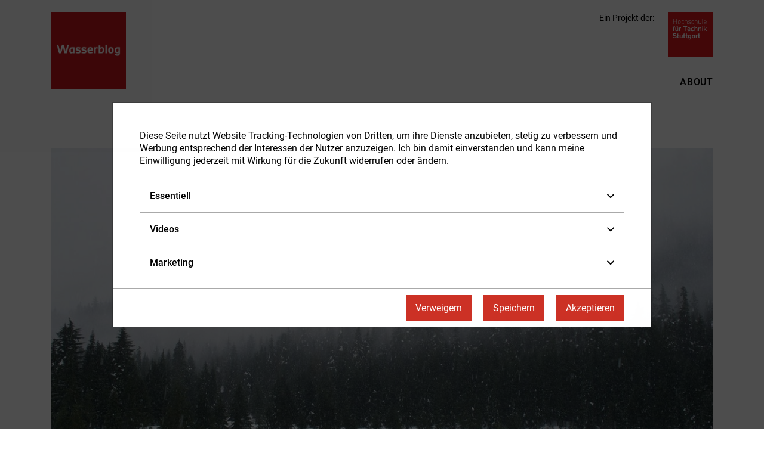

--- FILE ---
content_type: text/html; charset=utf-8
request_url: https://wasserblog.hft-stuttgart.de/winter-is-coming
body_size: 10495
content:
<!DOCTYPE html>
<html lang="de">
<head>

<meta charset="utf-8">
<!-- 
	This website is powered by TYPO3 - inspiring people to share!
	TYPO3 is a free open source Content Management Framework initially created by Kasper Skaarhoj and licensed under GNU/GPL.
	TYPO3 is copyright 1998-2026 of Kasper Skaarhoj. Extensions are copyright of their respective owners.
	Information and contribution at https://typo3.org/
-->



<title>Winter is coming... | HFT Stuttgart</title>
<meta name="generator" content="TYPO3 CMS">
<meta name="viewport" content="width=device-width, initial-scale=1">
<meta property="og:image" content="https://wasserblog.hft-stuttgart.de/fileadmin/Dateien/Hochschule/wasserblog/winter-wald.jpg">
<meta name="twitter:card" content="summary">

<link rel="stylesheet" href="/_assets/5d8b9f09679dc63b809d410272f2c8ce/Css/frontend.min.css?1755868097" media="all">

<link rel="stylesheet" href="/assets/hft_sitepackage-old/css/preload.css?1768476641" media="all">
<link rel="stylesheet" href="/assets/hft_sitepackage-old/css/app.css?1768476641" media="all">
<link rel="stylesheet" href="/assets/hft_landingpage/css/landingpage.css?1768476628" media="all">







<link rel="apple-touch-icon" sizes="57x57" href="/assets/hft_sitepackage/img/favicons/HFT_favicon_57x57.png"><link rel="shortcut icon" type="image/png" sizes="32x32" href="/assets/hft_sitepackage/img/favicons/HFT_favicon_32x32.png"><link rel="shortcut icon" type="image/png" sizes="16x16" href="/assets/hft_sitepackage/img/favicons/HFT_favicon_16x16.png"><link rel="mask-icon" href="" color="#cc3125"><link rel="icon" type="image/x-icon" href="/assets/hft_sitepackage/img/favicons/favicon.ico">
<link rel="canonical" href="https://wasserblog.hft-stuttgart.de/winter-is-coming"/>

<!-- This site is optimized with the Yoast SEO for TYPO3 plugin - https://yoast.com/typo3-extensions-seo/ -->
<script type="application/ld+json">[{"@context":"https:\/\/www.schema.org","@type":"BreadcrumbList","itemListElement":[{"@type":"ListItem","position":1,"item":{"@id":"https:\/\/wasserblog.hft-stuttgart.de\/","name":"Das Wasserblog"}},{"@type":"ListItem","position":2,"item":{"@id":"https:\/\/wasserblog.hft-stuttgart.de\/blogbeitraege","name":"Blogbeitr\u00e4ge"}},{"@type":"ListItem","position":3,"item":{"@id":"https:\/\/wasserblog.hft-stuttgart.de\/winter-is-coming","name":"Winter is coming..."}}]}]</script>
</head>
<body>








<header>
    <div class="main-navigation">
        <div class="container-fluid sticky-background"></div>
        <div class="container">
            <nav class="navbar navbar-main accordion navbar-light navbar-expand-lg ">
                
                <div class="nav-full"></div>
                <div class="col-7 col-sm-6 col-md-4 p-0">
                    <div class="logo">
                        <a class="navbar-brand" href="/">
                            
                                    <img alt="Das Wasserblog" src="/fileadmin/Dateien/Hochschule/wasserblog/logo3.png" width="308" height="316" aria-labelledby="cr-11456" title="Wasserblog-Logo [Bild: Michael Bach]" />
                                
                        </a>
                    </div>
                </div>
                <div>
                    
                </div>

                <button class="navbar-toggler collapsed menu-mobile" type="button" data-bs-toggle="collapse" data-bs-target=".js-navbar-collapse">
                    <span>
                        Menü
                    </span>
                </button>

                <div class="coop">
                    <!-- Cooperation Text -->
                    
                        <span>Ein Projekt der:</span>
                    
                    <!-- Cooperation Logos -->
                    
                    
                            <a href="https://www.hft-stuttgart.de">
                                <img id="img-logo"
                                     alt="Hochschule für Technik Stuttgart - zur Startseite"
                                     src="/assets/hft_sitepackage/img/HFT_logo.svg"
                                     width="166"
                                     height="166">
                            </a>
                        
                </div>
                <div class="top-bar">
                    <!-- Language Switch -->
                    
                        
                            
                        
                    
                </div>

                

                <div class="collapse navbar-collapse js-navbar-collapse">
                    <!--Mobile-->
                    
                        <ul class="nav navbar-nav">
                            <li class="nav-item">
                                <a href="/ueber-das-wasserblog" class="nav-link">
                                    <span>About</span>
                                </a>
                            </li>
                        </ul>
                    
                </div>

                <div class="nav navbar-nav bottom-nav-mobile">
                    <div class="coop">
                        <!-- Cooperation Text -->
                        
                        <!-- Cooperation Logos -->
                        
                        
                                <a href="https://www.hft-stuttgart.de">
                                    <img id="img-logo"
                                         alt="Hochschule für Technik Stuttgart - zur Startseite"
                                         src="/assets/hft_sitepackage/img/HFT_logo.svg"
                                         width="166"
                                         height="166">
                                </a>
                            
                    </div>
                </div>

                <div class="collapse navbar-collapse js-navbar-collapse desktop-navbar">
                    <!-- Main nav-->
                    
                        <ul class="nav navbar-nav">
                            <li class="dropdown mega-dropdown nav-item">
                                <a href="/ueber-das-wasserblog" class=" nav-link">
                                    <span>About</span>
                                </a>
                            </li>
                        </ul>
                    
                </div>
            </nav>
        </div>
    </div>
    <div class="overlay-full"></div>
</header>



    
            
    <main role="main blog-detailview">
        <div class="blog-details--header">
            
<div class="container spacing-default textmedia"><div id="c27088" class="frame frame-default frame-type-textmedia frame-layout-0"><div class="header-image-container"><picture><source srcset="/fileadmin/Dateien/Hochschule/_processed_/4/d/csm_winter-wald_8cbdc3f7c4.jpg" media="(max-width: 767px)"><source srcset="/fileadmin/Dateien/Hochschule/_processed_/4/d/csm_winter-wald_79735d71b1.jpg" media="(max-width: 991px)"><source srcset="/fileadmin/Dateien/Hochschule/_processed_/4/d/csm_winter-wald_9ede3cd8b6.jpg" media="(max-width: 1199px)"><source srcset="/fileadmin/Dateien/Hochschule/_processed_/4/d/csm_winter-wald_455365174e.jpg" media="(min-width: 1200px)"><img class="img-fluid" title="Winter is coming | Unsplash [Bild: Adam Chang | Unsplash]" alt="Winter is coming | Unsplash" src="/fileadmin/Dateien/Hochschule/_processed_/4/d/csm_winter-wald_27d5dcbe37.jpg" width="960" height="540" aria-labelledby="cr-8861" /></picture></div></div></div>


        </div>
        <div class="container"><header class="postheader"><div class="blog-breadcrumb"><a href="/">Das Wasserblog</a> /
                

    

            
                    Winter is coming...
                

    
    </div><div class="container"><div class="narrow-container text-center"><h1>Winter is coming...</h1></div></div><div class="narrow-container"><div class="row blog-detailview--header"><div class="col-12"><span class="blog-detailview--autor text-left d-inline">
        Von
        
            <span class="email"><a href="/autoren?tx_blog_authorposts%5Baction%5D=listPostsByAuthor&amp;tx_blog_authorposts%5Bauthor%5D=64&amp;tx_blog_authorposts%5Bcontroller%5D=Post&amp;cHash=3ad957511d3cd8b4df5ed7c3274ff983">Michael Bach</a></span></span>


                am
                <span>17.12.2020</span><a href="#commentSection"><span class="comment-icon float-right"><svg width="26" height="26" viewBox="0 0 26 26" fill="none" xmlns="http://www.w3.org/2000/svg"><path d="M25.9996 20.4382C25.8804 20.4382 15.6652 20.4382 10.6579 20.4324C10.6579 20.4324 4.53847 25.8905 4.47838 26V20.4324L-0.00244141 20.4382V0H25.9996V20.4382ZM4.29202 11.0548H21.5585V9.35427H4.29202V11.0548ZM21.5656 13.0827H4.30017V14.7879H21.5666L21.5656 13.0827ZM21.5656 5.61303H4.30628V7.29845H21.5676L21.5656 5.61303Z" fill="#8B9EA5"/></svg>
                            0
                            
                                    Kommentare
                                

                        </span></a></div></div></div></header></div>

        
<div class="container spacing-default textmedia"><div id="c27087" class="frame frame-narrow-container frame-type-textmedia frame-layout-0"><div class="ce-textpic ce-center ce-above"><div class="ce-gallery" data-ce-columns="1" data-ce-images="1"><div class="ce-outer"><div class="ce-inner"><div class="ce-row"><div class="ce-column"><figure class="video"><div class="video-embed"><div class="embed-responsive embed-responsive-16by9"><script type="application/ld+json">
                {
"@context": "https://schema.org",
    "@type": "VideoObject",
    "name": "Jon Snow: Winter ist coming!",
    "thumbnailUrl": "https://www.hft-stuttgart.de/",
    "description": "Jon Snow: Winter ist coming.",
    
    "embedUrl": "https://www.youtube.com/watch?v=e9OKAcKTswk",
    
    "uploadDate": "2021-01-27T21:11:26"
}
            </script><div class="external-video youtube-video" data-video-id="e9OKAcKTswk"><div class="video-banner"><div class="video-banner__content text-center"><p class="h4 headline">
                Um dieses Video anschauen zu können, werden Informationen an YouTube übermittelt.
            </p><button onclick="cookieman.consent('videos'); return false" class="button btn btn-gray">
                Akzeptieren
            </button></div></div></div></div></div><figcaption class="video-caption">
            Jon Snow: Winter ist coming.
        </figcaption></figure></div></div></div></div></div></div></div></div>


<div class="container spacing-default text"><div class="narrow-container"><div id="c27086" class="frame frame-default frame-type-text frame-layout-1"><p><strong>Auch bei uns kommt der Winter!</strong> Vielleicht nich ganz so bedrohlich wie in "Game of Thrones" - trotzdem mit großen Herausforderungen für die <strong><a href="https://www.hft-stuttgart.de/bauingenieurwesen/bachelor-bauingenieurwesen#c4953" target="_blank" title="Link wird in neuem Fenster/Tab geöffnet.">Wasserwirtschaft</a></strong> und das <strong><a href="https://www.hft-stuttgart.de/bauingenieurwesen/bachelor-bauingenieurwesen" target="_blank" title="Link wird in neuem Fenster/Tab geöffnet.">Bauingenieurwesen</a></strong>:</p><ul><li>Wie wird der Winter?</li><li>Gibt es viel Schnee?</li><li>Wann taut der Schnee?</li><li>Gibt es ein Frühjahrshochwasser?</li><li>Hält das Dach?</li><li>Wo gibt es Champagne-Powder?</li></ul></div></div></div>


<div class="container spacing-default textmedia"><div id="c27085" class="frame frame-narrow-container frame-type-textmedia frame-layout-0"><div class="ce-textpic ce-center ce-above"><div class="ce-gallery" data-ce-columns="1" data-ce-images="1"><div class="ce-outer"><div class="ce-inner"><div class="ce-row"><div class="ce-column"><figure class="image"><picture><source srcset="/fileadmin/Dateien/Hochschule/_processed_/c/c/csm_snowboarder-powder-snow_0ee58643ad.jpg" media="(max-width: 767px)"><source srcset="/fileadmin/Dateien/Hochschule/_processed_/c/c/csm_snowboarder-powder-snow_7285923ab8.jpg" media="(max-width: 991px)"><source srcset="/fileadmin/Dateien/Hochschule/_processed_/c/c/csm_snowboarder-powder-snow_4bb0fe2557.jpg" media="(max-width: 1199px)"><source srcset="/fileadmin/Dateien/Hochschule/_processed_/c/c/csm_snowboarder-powder-snow_744290bc27.jpg" media="(min-width: 1200px)"><img class="img-fluid" title="Champagne-Powder | Pixabay [Bild: Free-Photos|Pixabay]" alt=" Champagne-Powder | Pixabay" src="/fileadmin/Dateien/Hochschule/_processed_/c/c/csm_snowboarder-powder-snow_597ff41ede.jpg" width="960" height="540" aria-labelledby="cr-8863" /></picture><figcaption class="image-caption">
			 Champagne-Powder | Pixabay
		</figcaption></figure></div></div></div></div></div></div></div></div>


<div class="container spacing-default text"><div class="narrow-container"><div id="c27084" class="frame frame-default frame-type-text frame-layout-0 with-initial"><p>Ein paar dieser Fragen beantworten Karsten Schwanke und Sven Plöger mit kurzen Videos in der ARD-Mediathek!</p></div></div></div>




<div class="container spacing-default hftsitepackage_media_gallery" id="c27083">
    
    
    
    <figure>
        <div class="row image-grid">
            <div class="grid-sizer col-12 col-md-1"></div>
            
                <div class="grid-item col-12 col-md-4">
                    
                            
                                    <a href="https://www.ardmediathek.de/ard/video/wetter-vor-acht/wetter-extra-wie-wird-der-winter/das-erste/Y3JpZDovL2Rhc2Vyc3RlLmRlL2RhcyB3ZXR0ZXIgaW0gZXJzdGVuL2E2YjI0M2QyLWJhMjktNGYzYS1hOGRlLTU0ODAxMDY0ZGQ0Yw/" target="_blank" title="Wie wird der Winter? | ARD [Bild: ARD]">
                                        
	<picture>
		<source srcset="/fileadmin/Dateien/Hochschule/_processed_/5/2/csm_wie-wird-der-winter-ard-video-link_b70859bd5f.png" media="(max-width: 575px)">
		<source srcset="/fileadmin/Dateien/Hochschule/_processed_/5/2/csm_wie-wird-der-winter-ard-video-link_ddc132221c.png" media="(max-width: 767px)">
		<source srcset="/fileadmin/Dateien/Hochschule/_processed_/5/2/csm_wie-wird-der-winter-ard-video-link_0fe5771d08.png" media="(max-width: 960px)">
		<source srcset="/fileadmin/Dateien/Hochschule/_processed_/5/2/csm_wie-wird-der-winter-ard-video-link_e10a60407b.png" media="(min-width: 961px)">
		
				<img src="/fileadmin/Dateien/Hochschule/_processed_/5/2/csm_wie-wird-der-winter-ard-video-link_97e898ad4d.png" class="img-fluid" alt="Wie wird der Winter? | ARD" title="Wie wird der Winter? | ARD [Bild: ARD]" />
			
	</picture>

                                    </a>
                                
                        
                </div>
            
                <div class="grid-item col-12 col-md-4">
                    
                            
                                    <a href="https://www.ardmediathek.de/ard/video/wetter-vor-acht/schneelast-wie-schwer-ist-nasser-schnee/das-erste/Y3JpZDovL2Rhc2Vyc3RlLmRlL2RhcyB3ZXR0ZXIgaW0gZXJzdGVuL2QwMDk3NzkzLWY3MjgtNDA3Yi1hNjcwLTU4MDQyYjRlYzBjYQ/" target="_blank" title="Schneelast - Wie schwer ist nasser Schnee? | ARD [Bild: ARD]">
                                        
	<picture>
		<source srcset="/fileadmin/Dateien/Hochschule/_processed_/4/e/csm_schneelast-ard-video-link_c84560f2fa.png" media="(max-width: 575px)">
		<source srcset="/fileadmin/Dateien/Hochschule/_processed_/4/e/csm_schneelast-ard-video-link_11636de99d.png" media="(max-width: 767px)">
		<source srcset="/fileadmin/Dateien/Hochschule/_processed_/4/e/csm_schneelast-ard-video-link_2916d7cd0d.png" media="(max-width: 960px)">
		<source srcset="/fileadmin/Dateien/Hochschule/_processed_/4/e/csm_schneelast-ard-video-link_44cab1a690.png" media="(min-width: 961px)">
		
				<img src="/fileadmin/Dateien/Hochschule/_processed_/4/e/csm_schneelast-ard-video-link_ee781d0156.png" class="img-fluid" alt="Schneelast - Wie schwer ist nasser Schnee? | ARD" title="Schneelast - Wie schwer ist nasser Schnee? | ARD [Bild: ARD]" />
			
	</picture>

                                    </a>
                                
                        
                </div>
            
                <div class="grid-item col-12 col-md-4">
                    
                            
                                    <a href="https://www.ardmediathek.de/ard/video/wetter-vor-acht/extra-warum-taut-der-schnee-so-langsam-weg/das-erste/Y3JpZDovL2Rhc2Vyc3RlLmRlL2RhcyB3ZXR0ZXIgaW0gZXJzdGVuL2U5MTM1MWU0LTZkY2YtNGE1My04ZTExLTM1MTZiMzA2ZDNiMQ/" target="_blank" title="Warum taut er Schnell so langsam weg? | ARD [Bild: ARD]">
                                        
	<picture>
		<source srcset="/fileadmin/Dateien/Hochschule/_processed_/2/4/csm_warum-taut-der-schnee-so-langsam-ard-video-link_a5c837f4b2.png" media="(max-width: 575px)">
		<source srcset="/fileadmin/Dateien/Hochschule/_processed_/2/4/csm_warum-taut-der-schnee-so-langsam-ard-video-link_32f747417e.png" media="(max-width: 767px)">
		<source srcset="/fileadmin/Dateien/Hochschule/_processed_/2/4/csm_warum-taut-der-schnee-so-langsam-ard-video-link_c2364f1b22.png" media="(max-width: 960px)">
		<source srcset="/fileadmin/Dateien/Hochschule/wasserblog/ard-links/warum-taut-der-schnee-so-langsam-ard-video-link.png" media="(min-width: 961px)">
		
				<img src="/fileadmin/Dateien/Hochschule/_processed_/2/4/csm_warum-taut-der-schnee-so-langsam-ard-video-link_dcdc9b85f5.png" class="img-fluid" alt="Warum taut er Schnell so langsam weg? | ARD" title="Warum taut er Schnell so langsam weg? | ARD [Bild: ARD]" />
			
	</picture>

                                    </a>
                                
                        
                </div>
            
        </div>
        
    </figure>
</div>



<div class="container spacing-default text"><div class="narrow-container"><div id="c27082" class="frame frame-default frame-type-text frame-layout-0 with-initial"><p>Für weitere Details und alle anderen Fragen braucht es die Zusammenarbeit unterschiedlichster Fachdisziplinen:</p><ul><li>Meteorologie,</li><li>Hydrometeorologie,</li><li>Hydrologie,</li><li>Hydrographie,</li><li>Glaziologie,</li><li>Klimatologie,</li><li>Gebirgshydrolgie,</li><li>...,</li><li>und natürlich <strong><a href="https://www.hft-stuttgart.de/bauingenieurwesen/bachelor-bauingenieurwesen" target="_blank" title="Link wird in neuem Fenster/Tab geöffnet.">Bauingenieurwesen </a></strong>(mit der Schwerpunktpunktwahl <strong><a href="https://www.hft-stuttgart.de/bauingenieurwesen/bachelor-bauingenieurwesen#c4953" target="_blank" title="Link wird in neuem Fenster/Tab geöffnet.">Wasser & Verkehr</a></strong>).</li></ul></div></div></div>


<div class="container spacing-default textmedia"><div id="c27081" class="frame frame-narrow-container frame-type-textmedia frame-layout-0"><div class="ce-textpic ce-center ce-above"><div class="ce-gallery" data-ce-columns="1" data-ce-images="1"><div class="ce-outer"><div class="ce-inner"><div class="ce-row"><div class="ce-column"><figure class="image"><picture><source srcset="/fileadmin/Dateien/Hochschule/_processed_/1/0/csm_wawi-ii-schneehydrologie_4eb4adeba5.png" media="(max-width: 767px)"><source srcset="/fileadmin/Dateien/Hochschule/_processed_/1/0/csm_wawi-ii-schneehydrologie_8303f940dd.png" media="(max-width: 991px)"><source srcset="/fileadmin/Dateien/Hochschule/_processed_/1/0/csm_wawi-ii-schneehydrologie_a878a2a699.png" media="(max-width: 1199px)"><source srcset="/fileadmin/Dateien/Hochschule/_processed_/1/0/csm_wawi-ii-schneehydrologie_063d43fbee.png" media="(min-width: 1200px)"><img class="img-fluid" title="Modul "Hydrologie und Wasserwirtschaft II" - Schneehydrologie" src="/fileadmin/Dateien/Hochschule/_processed_/1/0/csm_wawi-ii-schneehydrologie_3c953beab4.png" width="960" height="540" alt="" aria-labelledby="cr-8869" /></picture><figcaption class="image-caption">
			Modul "Hydrologie und Wasserwirtschaft II" - Schneehydrologie
		</figcaption></figure></div></div></div></div></div></div></div></div>



<div class="container spacing-default hftsitepackage_citation" id="c27080">
    
    
    
    <div class="">

        <div class="row gutter-16">
            <div class="col-md-12">
                <blockquote class="blockquote">
                    <div class="quote-content">
                        <p>
                            Winter is coming. Better be prepared and study <a href=https://www.hft-stuttgart.com/civil-engineering/bachelor-bauingenieurwesen>Civil Engineering</a>!
                        </p>
                        <footer class="blockquote-footer mt-4">
                            <div class="d-flex flex-column flex-sm-row gap-2">
                                
                                <div class="my-auto pr-5">
                                    
                                            <span class="d-block author_head">Michael Bach</span>
                                        
                                    
                                            
                                        
                                </div>
                            </div>
                        </footer>
                    </div>
                </blockquote>
            </div>
        </div>
    </div>
</div>



        <div class="container">
            <div class="narrow-container">
                <div class="row">
                    <div class="col-12 p-0"><div class="pagination-blog-post "><a class="pagination-box text-center" href="/covid-19-im-abwasser-nutzen-oder-gefahr"><span class="gray-bg d-flex flex-column"><span class="h4 d-block pagination-heading mb-3">COVID-19 im Abwasser - Nutzen oder Gefahr?</span><span class="mt-auto"><span class="btn btn-link link-arrow-left"><span>Vorheriger Artikel</span></span></span></span></a><a class="pagination-box text-center" href="/hydromechanik-und-ein-paar-socken"><span class="gray-bg d-flex flex-column"><span class="h4 d-block pagination-heading mb-3">Hydromechanik und ein Paar Socken!</span><span class="mt-auto"><span class="btn btn-link"><span>Nächster Artikel</span></span></span></span></a></div></div><div class="postcomments col-12"><div class="postcomments__title" id="comments"><span><span id="commentSection" class="comment-icon"><svg width="26" height="26" viewBox="0 0 26 26" fill="none" xmlns="http://www.w3.org/2000/svg"><path d="M25.9996 20.4382C25.8804 20.4382 15.6652 20.4382 10.6579 20.4324C10.6579 20.4324 4.53847 25.8905 4.47838 26V20.4324L-0.00244141 20.4382V0H25.9996V20.4382ZM4.29202 11.0548H21.5585V9.35427H4.29202V11.0548ZM21.5656 13.0827H4.30017V14.7879H21.5666L21.5656 13.0827ZM21.5656 5.61303H4.30628V7.29845H21.5676L21.5656 5.61303Z" fill="#8B9EA5"/></svg></span>
                    0
                    
                            Kommentare
                        
                </span><a href="#commentForm" class="h5 comment-link">Kommentar schreiben</a></div><p>Keine Kommentare</p></div>

                </div>
                <div class="postcommentsform col-12" id="postcommentform-3274"><span class="postcommentsform__title"><span class="comment-icon"><svg width="26" height="26" viewBox="0 0 26 26" fill="none" xmlns="http://www.w3.org/2000/svg"><path d="M25.9996 20.4382C25.8804 20.4382 15.6652 20.4382 10.6579 20.4324C10.6579 20.4324 4.53847 25.8905 4.47838 26V20.4324L-0.00244141 20.4382V0H25.9996V20.4382ZM4.29202 11.0548H21.5585V9.35427H4.29202V11.0548ZM21.5656 13.0827H4.30017V14.7879H21.5666L21.5656 13.0827ZM21.5656 5.61303H4.30628V7.29845H21.5676L21.5656 5.61303Z" fill="#8B9EA5"/></svg></span>

    Kommentar schreiben
</span><div id="commentForm" class="postcommentsform__content"><form enctype="multipart/form-data" method="post" id="postcomment" action="/winter-is-coming?tx_blog_commentform%5Baction%5D=form&amp;tx_blog_commentform%5Bcontroller%5D=Comment&amp;cHash=5b3725cc7657b32826397113f1bb5f63#postcomment"><div><input type="hidden" name="tx_blog_commentform[postcomment][__state]" value="TzozOToiVFlQTzNcQ01TXEZvcm1cRG9tYWluXFJ1bnRpbWVcRm9ybVN0YXRlIjoyOntzOjI1OiIAKgBsYXN0RGlzcGxheWVkUGFnZUluZGV4IjtpOjA7czoxMzoiACoAZm9ybVZhbHVlcyI7YTowOnt9fQ==847ed07283fc8ed6df333164a0df7fd7421a48a6" /><input type="hidden" name="tx_blog_commentform[__trustedProperties]" value="{&quot;postcomment&quot;:{&quot;name&quot;:1,&quot;email&quot;:1,&quot;comment&quot;:1,&quot;gz981cuA5G6kOpmoCsPxNl&quot;:1,&quot;__currentPage&quot;:1}}2462eeeef34173ba85755e2625e81aa068007f63" /></div><div class="row"><div class="col-12 col-md-6"><div class="form-group"><label class="form-label" for="postcomment-name">Name
<span class="required">*</span></label><div class="input"><input placeholder="Name" class=" form-control" id="postcomment-name" type="text" name="tx_blog_commentform[postcomment][name]" /></div></div><div class="form-group"><label class="form-label" for="postcomment-email">E-Mail
<span class="required">*</span></label><div class="input"><input placeholder="E-Mail" class=" form-control" id="postcomment-email" type="text" name="tx_blog_commentform[postcomment][email]" /></div></div></div><div class="col-12 col-md-6"><div><div class="form-group"><label class="form-label" for="postcomment-comment">Kommentar
<span class="required">*</span></label><div class="input"><textarea placeholder="Nachricht schreiben..." class="xxlarge form-control" id="postcomment-comment" name="tx_blog_commentform[postcomment][comment]"></textarea></div></div></div></div><input autocomplete="gz981cuA5G6kOpmoCsPxNl" aria-hidden="true" id="postcomment-gz981cuA5G6kOpmoCsPxNl" style="position:absolute; margin:0 0 0 -999em;" tabindex="-1" type="text" name="tx_blog_commentform[postcomment][gz981cuA5G6kOpmoCsPxNl]" /><div class="clearfix"><p>* Diese Felder sind erforderlich</p></div></div><div class="actions"><div class="form-navigation row postcommentsform"><div class="btn-toolbar" role="toolbar"><div class="btn-group" role="group"><span class="btn-group next submit"><button class="btn btn-primary" type="submit" name="tx_blog_commentform[postcomment][__currentPage]" value="1">
                            Absenden
                        </button></span></div></div></div></div></form></div></div><div class="row"><div class="col-12"><div class="post-back"><a href="/">
                    Zurück zur Übersicht
                </a></div></div></div>

            </div>
        </div>
    </main>

        



<footer class="footer-main">
    <div class="container">
        <div class="row">
            <div class="col-12 col-lg-5">
                <div class="nav navbar-nav">
                    <ul>
                        
                            <li>
                                <a href="/impressum">Impressum</a>
                            </li>
                        
                            <li>
                                <a href="/datenschutz">Datenschutz</a>
                            </li>
                        
                    </ul>
                </div>
            </div>
            
            <div class="col-12 user-footer-section">
                

		<details class="footer__copyright__details js-footer-accordion">
			<summary class="row footer__copyright__header js-footer__header" role="button" aria-expanded="false">
				<div class="footer__copyright__header__bildnachweise col col-lg-7 col-md-7 col-sm-12">
					<svg width="24" height="25" viewBox="0 0 24 25" fill="none" xmlns="http://www.w3.org/2000/svg">
						<g id="HFT_Icon_Anmelden_wr 1" clip-path="url(#clip0_3315_4430)">
							<path id="Vector" d="M18.8097 0.458496H1.18566L0 1.64416V19.3512L5.1903 24.5415H22.8143L24 23.3559V5.6488L18.8097 0.458496Z" fill="#E42832"/>
							<path id="Vector_2" d="M18.0161 10.4252L16.5096 9.00003L11.508 14.2672L6.50644 9.00003L5 10.4252L11.508 17.28L18.0161 10.4252Z" fill="white"/>
						</g>
						<defs>
							<clipPath id="clip0_3315_4430">
								<rect width="24" height="24.083" fill="white" transform="translate(0 0.458496)"/>
							</clipPath>
						</defs>
					</svg>
					Bildnachweise
				</div>
				<div class="col col-lg-5 col-md-5">
					<p class="year year--hidden">&copy; 2026 Hochschule für Technik Stuttgart.</p>
				</div>
			</summary>
			<div class="row footer__copyright__content js-footer__content" aria-hidden="true">
				<div class="col col-lg-7 col-md-7">
					<div class="copyright-information">
						<ul class="row">
							
								<li class="col">
									<span id="cr-6962b8c3ff">© Free-Photos|Pixabay</span>
								</li>
							
								<li class="col">
									<span id="cr-1e9101dcac">© ARD</span>
								</li>
							
								<li class="col">
									<span id="cr-07900da4d7">© Michael Bach</span>
								</li>
							
								<li class="col">
									<span id="cr-4a5afb7bc9">© SkyPixels</span>
								</li>
							
								<li class="col">
									<span id="cr-30af3720aa">© Adam Chang | Unsplash</span>
								</li>
							
						</ul>
					</div>
				</div>
				<div class="col col-lg-5 col-md-5 flex-end flex-direction-column">
					<p class="year">&copy; 2026 Hochschule für Technik Stuttgart.</p>
				</div>
			</div>
		</details>
	


            </div>
        </div>
    </div>

    <a href="#" class="go-to-top hidden" aria-label="Zum Anfang der Seite">
        <i class="fa fa-chevron-up"></i>
    </a>
</footer>











<div id="cookieman-modal"
     data-cookieman-showonce="1"
     data-cookieman-settings="{&quot;cookie&quot;:{&quot;cookieLifetimeDays&quot;:&quot;&quot;,&quot;domain&quot;:&quot;&quot;,&quot;sameSite&quot;:&quot;Lax&quot;},&quot;groups&quot;:{&quot;mandatory&quot;:{&quot;preselected&quot;:true,&quot;disabled&quot;:true,&quot;trackingObjects&quot;:[&quot;CookieConsent&quot;,&quot;fe_typo_user&quot;]},&quot;videos&quot;:{&quot;preselected&quot;:false,&quot;disabled&quot;:false,&quot;trackingObjects&quot;:[&quot;YouTube&quot;,&quot;Vimeo&quot;]},&quot;marketing&quot;:{&quot;preselected&quot;:false,&quot;disabled&quot;:false,&quot;trackingObjects&quot;:[&quot;Matomo&quot;]}},&quot;trackingObjects&quot;:{&quot;CookieConsent&quot;:{&quot;show&quot;:{&quot;CookieConsent&quot;:{&quot;duration&quot;:&quot;1&quot;,&quot;durationUnit&quot;:&quot;year&quot;,&quot;type&quot;:&quot;cookie_http+html&quot;,&quot;provider&quot;:&quot;Website&quot;}}},&quot;Matomo&quot;:{&quot;inject&quot;:&quot;\u003Cscript type=\&quot;text\/javascript\&quot;\u003E\n  var _paq = window._paq || [];\n  _paq.push([&#039;trackPageView&#039;]);\n  _paq.push([&#039;enableLinkTracking&#039;]);\n  (function() {\n    var u=\&quot;\/\/stats.hft-stuttgart.de\/\&quot;;\n    _paq.push([&#039;setTrackerUrl&#039;, u+&#039;matomo.php&#039;]);\n    _paq.push([&#039;setSiteId&#039;, 2]);\n    var d=document, g=d.createElement(&#039;script&#039;), s=d.getElementsByTagName(&#039;script&#039;)[0];\n    g.type=&#039;text\/javascript&#039;; g.async=true; g.defer=true; g.src=u+&#039;piwik.js&#039;; s.parentNode.insertBefore(g,s);\n  })();\n\u003C\/script\u003E&quot;,&quot;show&quot;:{&quot;_pk_id&quot;:{&quot;duration&quot;:&quot;13&quot;,&quot;durationUnit&quot;:&quot;months&quot;,&quot;type&quot;:&quot;cookie_http+html&quot;,&quot;provider&quot;:&quot;Matomo&quot;,&quot;htmlCookieRemovalPattern&quot;:&quot;^_pk_id\\.\\d+\\.[a-fA-F0-9]+$&quot;},&quot;_pk_ref&quot;:{&quot;duration&quot;:&quot;6&quot;,&quot;durationUnit&quot;:&quot;months&quot;,&quot;type&quot;:&quot;cookie_http+html&quot;,&quot;provider&quot;:&quot;Matomo&quot;,&quot;htmlCookieRemovalPattern&quot;:&quot;^_pk_ref\\.\\d+\\.[a-fA-F0-9]+$&quot;},&quot;_pk_ses&quot;:{&quot;duration&quot;:&quot;30&quot;,&quot;durationUnit&quot;:&quot;minutes&quot;,&quot;type&quot;:&quot;cookie_http+html&quot;,&quot;provider&quot;:&quot;Matomo&quot;,&quot;htmlCookieRemovalPattern&quot;:&quot;^_pk_ses\\.\\d+\\.[a-fA-F0-9]+$&quot;},&quot;_pk_cvar&quot;:{&quot;duration&quot;:&quot;30&quot;,&quot;durationUnit&quot;:&quot;minutes&quot;,&quot;type&quot;:&quot;cookie_http+html&quot;,&quot;provider&quot;:&quot;Matomo&quot;,&quot;htmlCookieRemovalPattern&quot;:&quot;^_pk_cvar\\.\\d+\\.[a-fA-F0-9]+$&quot;},&quot;_pk_hsr&quot;:{&quot;duration&quot;:&quot;30&quot;,&quot;durationUnit&quot;:&quot;minutes&quot;,&quot;type&quot;:&quot;cookie_http+html&quot;,&quot;provider&quot;:&quot;Matomo&quot;,&quot;htmlCookieRemovalPattern&quot;:&quot;^_pk_hsr\\.\\d+\\.[a-fA-F0-9]+$&quot;}}},&quot;Vimeo&quot;:{&quot;inject&quot;:&quot;      \u003Cscript\u003E\n        (function () {\n          var videos = Array.prototype.slice.call(document.querySelectorAll(&#039;.embed-responsive .vimeo-video&#039;));\n\n          if (videos.length) {\n            videos.forEach(video =\u003E {\n              var iframe = document.createElement(&#039;iframe&#039;);\n              var container = video.parentElement;\n              var videoId = video.dataset.videoId;\n              container.classList.add(&#039;loaded&#039;);\n              iframe.allowFullscreen = true;\n              iframe.src = &#039;https:\/\/player.vimeo.com\/video\/&#039; + videoId + &#039;?portrait=0&#039;;\n              video.innerHTML = &#039;&#039;;\n              video.insertAdjacentElement(&#039;beforeend&#039;, iframe);\n            });\n          }\n        }());\n      \u003C\/script\u003E&quot;,&quot;show&quot;:{&quot;Vimeo&quot;:{&quot;duration&quot;:&quot;&quot;,&quot;durationUnit&quot;:&quot;none&quot;,&quot;type&quot;:&quot;connection&quot;,&quot;provider&quot;:&quot;Vimeo&quot;}}},&quot;YouTube&quot;:{&quot;inject&quot;:&quot;      \u003Cscript\u003E\n        (function () {\n          var videos = Array.prototype.slice.call(document.querySelectorAll(&#039;.embed-responsive .youtube-video&#039;));\n\n          if (videos.length) {\n            videos.forEach(video =\u003E {\n              var iframe = document.createElement(&#039;iframe&#039;);\n              var container = video.parentElement;\n              var videoId = video.dataset.videoId;\n              container.classList.add(&#039;loaded&#039;);\n              iframe.allowFullscreen = true;\n              iframe.src = &#039;https:\/\/www.youtube-nocookie.com\/embed\/&#039; + videoId + &#039;?autohide=1&amp;controls=1&amp;enablejsapi=1&amp;origin=&#039; + window.location;\n              video.innerHTML = &#039;&#039;;\n              video.insertAdjacentElement(&#039;beforeend&#039;, iframe);\n            });\n          }\n        }());\n      \u003C\/script\u003E&quot;,&quot;show&quot;:{&quot;YouTube&quot;:{&quot;duration&quot;:&quot;&quot;,&quot;durationUnit&quot;:&quot;none&quot;,&quot;type&quot;:&quot;connection&quot;,&quot;provider&quot;:&quot;YouTube&quot;}}},&quot;fe_typo_user&quot;:{&quot;show&quot;:{&quot;fe_typo_user&quot;:{&quot;duration&quot;:&quot;&quot;,&quot;durationUnit&quot;:&quot;session&quot;,&quot;type&quot;:&quot;cookie_http&quot;,&quot;provider&quot;:&quot;Website&quot;}}}}}"
     class="modal fade" tabindex="-1" role="dialog"
><div class="modal-dialog modal-xl"><div class="modal-content"><div class="modal-body"><p>
                    Diese Seite nutzt Website Tracking-Technologien von Dritten, um ihre Dienste anzubieten, stetig zu verbessern und Werbung entsprechend der Interessen der Nutzer anzuzeigen. Ich bin damit einverstanden und kann meine Einwilligung jederzeit mit Wirkung für die Zukunft widerrufen oder ändern.
                </p><div id="cookieman-settings"><form data-cookieman-form class="mt-3"
                          data-cookieman-dnt-enabled="Sie haben bereits über die &lt;a target=&quot;_blank&quot; rel=&quot;noopener&quot; href=&quot;https://de.wikipedia.org/wiki/Do_Not_Track_(Software)&quot;&gt;Do-Not-Track-Funktion Ihres Browsers&lt;/a&gt; der Erstellung von Nutzungsprofilen widersprochen. Dies akzeptieren wir. Sie können diese Funktion über die Einstellungen Ihres Browsers anpassen."
                    ><div class="js-accordion-group" id="cookieman-acco"><div class="accordion"><button type="button"
                                            class="headline accordion__header accordion-button no-style text-left collapsed"
                                            id="cookieman-acco-h-mandatory"
                                            role="button"
                                            data-bs-toggle="collapse"
                                            data-bs-parent="#cookieman-acco"
                                            data-bs-target="#cookieman-acco-mandatory"
                                            aria-expanded="false" aria-controls="cookieman-acco-mandatory"><strong>Essentiell</strong></button><div id="cookieman-acco-mandatory" class="panel accordion-collapse collapse"
                                         aria-labelledby="cookieman-acco-h-mandatory"
                                         data-bs-parent="#cookieman-acco"><div class="accordion__content"><div class="alert alert-primary"><div class="form-check"><label class="form-check-label"><input class="form-check-input" type="checkbox" value="1" name="mandatory"
	                                                       checked="checked"
	                                                disabled="disabled"
	                                                ><span class="checkmark"></span><span class="check-label">
		                                                Erlauben
	                                                </span></label></div></div><p>
                                            Diese Technologien sind erforderlich, um die Kernfunktionalität der Website zu aktivieren.
                                        </p><div class="table-responsive"><table class="table table-hover table-sm"><thead><tr><th>Name</th><th>Zweck</th><th>Ablauf</th><th>Typ</th><th>Anbieter</th></tr></thead><tbody><tr><td>
                CookieConsent
            </td><td>
                Speichert Ihre Einwilligung zur Verwendung von Cookies.
            </td><td>
                1
                Jahr
            </td><td>
                HTML
            </td><td>
                
                    Website
                
            </td></tr><tr><td>
                fe_typo_user
            </td><td>
                Speichern eine eindeutige ID, die für den Login benötigt wird.
            </td><td>
                
                Session
            </td><td>
                HTTP
            </td><td>
                
                    Website
                
            </td></tr></tbody></table></div></div></div></div><div class="accordion"><button type="button"
                                            class="headline accordion__header accordion-button no-style text-left collapsed"
                                            id="cookieman-acco-h-videos"
                                            role="button"
                                            data-bs-toggle="collapse"
                                            data-bs-parent="#cookieman-acco"
                                            data-bs-target="#cookieman-acco-videos"
                                            aria-expanded="false" aria-controls="cookieman-acco-videos"><strong>Videos</strong></button><div id="cookieman-acco-videos" class="panel accordion-collapse collapse"
                                         aria-labelledby="cookieman-acco-h-videos"
                                         data-bs-parent="#cookieman-acco"><div class="accordion__content"><div class="alert alert-primary"><div class="form-check"><label class="form-check-label"><input class="form-check-input" type="checkbox" value="1" name="videos"
	                                                       
	                                                
	                                                ><span class="checkmark"></span><span class="check-label">
		                                                Erlauben
	                                                </span></label></div></div><p>
                                            Diese Technologien laden Videos von externen Quellen.
                                        </p><div class="table-responsive"><table class="table table-hover table-sm"><thead><tr><th>Name</th><th>Zweck</th><th>Ablauf</th><th>Typ</th><th>Anbieter</th></tr></thead><tbody><tr><td>
                YouTube
            </td><td>
                Wird benötigt um Videos von YouTube anzuzeigen.
            </td><td>
                
                Keine
            </td><td>
                Verbindung
            </td><td>
                
                    YouTube
                
            </td></tr><tr><td>
                Vimeo
            </td><td>
                Wird benötigt um Videos von Vimeo anzuzeigen.
            </td><td>
                
                Keine
            </td><td>
                Verbindung
            </td><td>
                
                    Vimeo
                
            </td></tr></tbody></table></div></div></div></div><div class="accordion"><button type="button"
                                            class="headline accordion__header accordion-button no-style text-left collapsed"
                                            id="cookieman-acco-h-marketing"
                                            role="button"
                                            data-bs-toggle="collapse"
                                            data-bs-parent="#cookieman-acco"
                                            data-bs-target="#cookieman-acco-marketing"
                                            aria-expanded="false" aria-controls="cookieman-acco-marketing"><strong>Marketing</strong></button><div id="cookieman-acco-marketing" class="panel accordion-collapse collapse"
                                         aria-labelledby="cookieman-acco-h-marketing"
                                         data-bs-parent="#cookieman-acco"><div class="accordion__content"><div class="alert alert-primary"><div class="form-check"><label class="form-check-label"><input class="form-check-input" type="checkbox" value="1" name="marketing"
	                                                       
	                                                
	                                                ><span class="checkmark"></span><span class="check-label">
		                                                Erlauben
	                                                </span></label></div></div><p>
                                            Diese Technologien werden von Werbetreibenden verwendet, um Anzeigen zu schalten, die für Ihre Interessen relevant sind.
                                        </p><div class="table-responsive"><table class="table table-hover table-sm"><thead><tr><th>Name</th><th>Zweck</th><th>Ablauf</th><th>Typ</th><th>Anbieter</th></tr></thead><tbody><tr><td>
                _pk_id
            </td><td>
                Wird verwendet, um ein paar Details über den Benutzer wie die eindeutige Besucher-ID zu speichern.
            </td><td>
                13
                Monate
            </td><td>
                HTML
            </td><td>
                
                    Matomo
                
            </td></tr><tr><td>
                _pk_ref
            </td><td>
                Wird benutzt, um die Informationen der Herkunftswebsite des Benutzers zu speichern.
            </td><td>
                6
                Monate
            </td><td>
                HTML
            </td><td>
                
                    Matomo
                
            </td></tr><tr><td>
                _pk_ses
            </td><td>
                Kurzzeitiges Cookie, um vorübergehende Daten des Besuchs zu speichern.
            </td><td>
                30
                Minuten
            </td><td>
                HTML
            </td><td>
                
                    Matomo
                
            </td></tr><tr><td>
                _pk_cvar
            </td><td>
                Kurzzeitiges Cookie, um vorübergehende Daten des Besuchs zu speichern.
            </td><td>
                30
                Minuten
            </td><td>
                HTML
            </td><td>
                
                    Matomo
                
            </td></tr><tr><td>
                _pk_hsr
            </td><td>
                Kurzzeitiges Cookie, um vorübergehende Daten des Besuchs zu speichern.
            </td><td>
                30
                Minuten
            </td><td>
                HTML
            </td><td>
                
                    Matomo
                
            </td></tr></tbody></table></div></div></div></div></div></form></div></div><div class="modal-footer"><button
                    data-cookieman-accept-none data-cookieman-save
                    class="btn btn-red button--deny"
                >
                    Verweigern
                </button><button
                    data-cookieman-save
                    class="btn btn-red button--save"
                >
                    Speichern
                </button><button
                    data-cookieman-accept-all data-cookieman-save
                    class="btn btn-red button--accept"
                >
                    Akzeptieren
                </button></div></div></div></div>

<script src="/_assets/ace5d898df31977df562bca5e4aead68/Js/js.cookie.min.js?1750432883"></script>
<script src="/_assets/ace5d898df31977df562bca5e4aead68/Js/cookieman.min.js?1750432883"></script>
<script src="/assets/hft_sitepackage-old/js/app.js?1768476641" type="module" async="async" defer="defer"></script>
<script src="/assets/hft_landingpage/js/landingpage.js?1768476628" type="module"></script>
<script defer="defer" type="module" src="/assets/hft_sitepackage/js/masonry.js?1768476634"></script><style>









a,
.btn-link:after,
    .btn-link:before,
.logo h1,
.hftsitepackage_blogteaser a.blue-underline:focus, .hftsitepackage_blogteaser a.blue-underline:hover,
.auto-listing ul li a:hover, nav.navbar-main .mega-dropdown-menu>li>ul .dropdown-header .card .card-header a {
	color: #c9171c;
}

a:hover {
	color: #c9171c;
	filter: brightness(90%);
}

.btn-ghost:hover,
.btn-ghost:active,
.btn-ghost:focus,
.btn-primary {
	
	background-color: #c9171c;
	color: #FFF
;
	border-color: #c9171c;
}

.btn-primary:hover,
.btn-primary:focus,
.btn-primary:not(:disabled):not(.disabled).active,
.btn-primary:not(:disabled):not(.disabled):active,
.btn-primary:not(:disabled):not(.disabled):focus,
.show > .btn-primary.dropdown-toggle {
	
	background-color: #c9171c;
	color: #FFF
;
	border-color: #c9171c;
	filter: brightness(90%);
}

.btn-collapse span {
	box-shadow: inset 0 0 0 white, inset 0 -2px 0 #c9171c;
}

.btn-collapse::after,
.btn-collapse:hover::after,
.btn-collapse:active::after,
.btn-collapse:focus::after {
	color: #c9171c;
}

.btn-ghost {
	box-shadow: inset 0 0 0 1px #c9171c;
}

.btn-link span,
.ce-uploads .upload-button span {
	box-shadow: inset 0 0 0 #fff, inset 0 -2px 0 #c9171c;
}

.btn-link:hover,
.btn-link:focus,
.pagination-blog-post .pagination-box:hover .btn-link, .pagination-blog-post .pagination-box:focus .btn-link{
	color: #fff;
	background-color: #c9171c;
}

.btn-link:hover:after,
.btn-link:hover:before,
.pagination-blog-post .pagination-box:hover .btn-link::after, .pagination-blog-post .pagination-box:focus .btn-link::after,
.pagination-blog-post .pagination-box:hover .btn-link.link-arrow-left::before, .pagination-blog-post .pagination-box:focus .btn-link.link-arrow-left::before {
	color: #fff;
}

.btn-link:focus:after,
.btn-link:focus:before {
    color: #fff;
}

body > footer,
.page-item.active .page-link:after,
.go-to-top,
.overlay-red {
	
	background-color: #c9171c;
	color: #FFF
;
}

.page-item:last-of-type.active .page-link,
.page-item:first-of-type.active .page-link {
	color: #c9171c;
}

.red-overlay.red-overlay.red-overlay.red-overlay {
	background-color: #c9171c;
}

.project-page a:hover,
.project-page a:active,
.project-page a:focus {
	color: #c9171c;
}



.postcomments__title,
.postcommentsform__title {
	border-bottom: 2px solid #c9171c;
}

.comment-icon svg path {
	fill: #c9171c;
}
.postcomment+.postcomment {
	border-top: 1px solid #c9171c;
}
.post-back::before {
	color: #c9171c;
}

.bloglist--categories ul li.active a {
	border-bottom: 3px solid #c9171c;
}

.rss {
	border: 2px solid #c9171c;
}



.subnavigation ul li.active,
.subnavigation ul li.active-item {
	border-bottom-color: #c9171c;
}



main .faq-container .row .card-header.active,
main .faq-container .row .card-header:focus {
	
	background-color: #c9171c;
	color: #FFF
;
}

main .faq-container .row .card-header.first-faq-element,
main .faq-container .row .card-body,
main .faq-container .row .card-header {
	border-color: #c9171c;
}

main .faq-container .row .card-header .plus-minus {
	color: #c9171c;
}

main .faq-container .row .card-header.active .plus-minus .minus,
main .faq-container .row .card-header.active .plus-minus .plus,
main .faq-container .row .card-header.active .plus-minus,
main .faq-container .row .card-header:focus .plus-minus {
	color: #FFF;
}



.lab-teaser .bg-box--red {
	background-color: #c9171c;
	opacity: 0.9;
}

.table thead {
	
	background-color: #c9171c;
	color: #FFF
;
}

.heading-container .icon .red-arrow-icon circle {
	fill: #c9171c;
}






</style>


</body>
</html>

--- FILE ---
content_type: text/css
request_url: https://wasserblog.hft-stuttgart.de/assets/hft_sitepackage-old/css/preload.css?1768476641
body_size: 11854
content:
@charset "UTF-8";:root{--blue: #b7d8f4;--indigo: #6610f2;--purple: #6f42c1;--pink: #e83e8c;--red: #cc3125;--orange: #fd7e14;--yellow: #f3a525;--green: #28a745;--teal: #20c997;--cyan: #17a2b8;--white: #fff;--gray: #6c757d;--gray-dark: #343a40;--primary: #cc3125;--secondary: #1959a2;--success: #28a745;--info: #17a2b8;--warning: #f3a525;--danger: #cc3125;--light: #f8f9fa;--dark: #343a40;--breakpoint-xs: 0;--breakpoint-sm: 576px;--breakpoint-md: 768px;--breakpoint-lg: 992px;--breakpoint-desk: 1024px;--breakpoint-xl: 1200px;--breakpoint-xxl: 1600px;--font-family-sans-serif: "Helvetica Neue", Arial, "Noto Sans", sans-serif;--font-family-monospace: SFMono-Regular, Menlo, Monaco, Consolas, "Liberation Mono", "Courier New", monospace}*,*:before,*:after{box-sizing:border-box}html{font-family:sans-serif;line-height:1.15;-webkit-text-size-adjust:100%;-webkit-tap-highlight-color:rgba(0,0,0,0)}article,aside,figcaption,figure,footer,header,hgroup,main,nav,section{display:block}body{margin:0;font-family:Roboto-Regular,Roboto,Helvetica Neue,Arial,Noto Sans,sans-serif;font-size:1rem;font-weight:400;line-height:1.5;color:#212529;text-align:left;background-color:#fff}[tabindex="-1"]:focus:not(:focus-visible){outline:0!important}hr{box-sizing:content-box;height:0;overflow:visible}h1,h2,h3,h4,h5,h6{margin-top:0;margin-bottom:.5rem}p{margin-top:0;margin-bottom:1rem}abbr[title],abbr[data-original-title]{text-decoration:underline;-webkit-text-decoration:underline dotted;text-decoration:underline dotted;cursor:help;border-bottom:0;-webkit-text-decoration-skip-ink:none;text-decoration-skip-ink:none}address{margin-bottom:0;font-style:normal;line-height:inherit}ol,ul,dl{margin-top:0;margin-bottom:0}ol ol,ul ul,ol ul,ul ol{margin-bottom:0}dt{font-weight:700}dd{margin-bottom:.5rem;margin-left:0}blockquote{margin:0}b,strong{font-weight:bolder}small{font-size:80%}sub,sup{position:relative;font-size:75%;line-height:0;vertical-align:baseline}sub{bottom:-.25em}sup{top:-.5em}a{color:#cc3125;text-decoration:none;background-color:transparent}a:hover{color:#8b2119;text-decoration:underline}a:not([href]):not([class]){color:inherit;text-decoration:none}a:not([href]):not([class]):hover{color:inherit;text-decoration:none}pre,code,kbd,samp{font-family:SFMono-Regular,Menlo,Monaco,Consolas,Liberation Mono,Courier New,monospace;font-size:1em}pre{margin-top:0;margin-bottom:1rem;overflow:auto;-ms-overflow-style:scrollbar}figure{margin:0}img{vertical-align:middle;border-style:none}svg{overflow:hidden;vertical-align:middle}table{border-collapse:collapse}caption{padding-top:.6rem;padding-bottom:.6rem;color:#6c757d;text-align:left;caption-side:bottom}th{text-align:inherit;text-align:-webkit-match-parent}label{display:inline-block;margin-bottom:.6rem}button{border-radius:0}button:focus:not(:focus-visible){outline:0}input,button,select,optgroup,textarea{margin:0;font-family:inherit;font-size:inherit;line-height:inherit}button,input{overflow:visible}button,select{text-transform:none}[role=button]{cursor:pointer}select{word-wrap:normal}button,[type=button],[type=reset],[type=submit]{-webkit-appearance:button}button:not(:disabled),[type=button]:not(:disabled),[type=reset]:not(:disabled),[type=submit]:not(:disabled){cursor:pointer}button::-moz-focus-inner,[type=button]::-moz-focus-inner,[type=reset]::-moz-focus-inner,[type=submit]::-moz-focus-inner{padding:0;border-style:none}input[type=radio],input[type=checkbox]{box-sizing:border-box;padding:0}textarea{overflow:auto;resize:vertical}fieldset{min-width:0;padding:0;margin:0;border:0}legend{display:block;width:100%;max-width:100%;padding:0;margin-bottom:.5rem;font-size:1.5rem;line-height:inherit;color:inherit;white-space:normal}progress{vertical-align:baseline}[type=number]::-webkit-inner-spin-button,[type=number]::-webkit-outer-spin-button{height:auto}[type=search]{outline-offset:-2px;-webkit-appearance:none}[type=search]::-webkit-search-decoration{-webkit-appearance:none}::-webkit-file-upload-button{font:inherit;-webkit-appearance:button}output{display:inline-block}summary{display:list-item;cursor:pointer}template{display:none}[hidden]{display:none!important}h1,h2,h3,h4,h5,h6,.h1,.h2,.h3,.h4,.h5,.h6{margin-bottom:.5rem;font-weight:500;line-height:1.2}h1,.h1{font-size:1.875rem}h2,.h2{font-size:1.5rem}h3,.h3{font-size:1.25rem}h4,.h4{font-size:1.125rem}h5,.h5,h6,.h6{font-size:1rem}.lead{font-size:1.25rem;font-weight:300}.display-1{font-size:6rem;font-weight:300;line-height:1.2}.display-2{font-size:5.5rem;font-weight:300;line-height:1.2}.display-3{font-size:4.5rem;font-weight:300;line-height:1.2}.display-4{font-size:3.5rem;font-weight:300;line-height:1.2}hr{margin-top:1rem;margin-bottom:1rem;border:0;border-top:1px solid rgba(0,0,0,.1)}small,.small{font-size:.875em;font-weight:400}mark,.mark{padding:.2em;background-color:#fcf8e3}.list-unstyled,.list-inline{padding-left:0;list-style:none}.list-inline-item{display:inline-block}.list-inline-item:not(:last-child){margin-right:.5rem}.initialism{font-size:90%;text-transform:uppercase}.blockquote{margin-bottom:1rem;font-size:1.25rem}.blockquote-footer{display:block;font-size:.875em;color:#6c757d}.blockquote-footer:before{content:"— "}.img-fluid{max-width:100%;height:auto}.img-thumbnail{padding:.25rem;background-color:#fff;border:1px solid #dee2e6;border-radius:.25rem;max-width:100%;height:auto}.figure{display:inline-block}.figure-img{margin-bottom:.5rem;line-height:1}.figure-caption{font-size:90%;color:#6c757d}code{font-size:87.5%;color:#e83e8c;word-wrap:break-word}a>code{color:inherit}kbd{padding:.2rem .4rem;font-size:87.5%;color:#fff;background-color:#212529;border-radius:.2rem}kbd kbd{padding:0;font-size:100%;font-weight:700}pre{display:block;font-size:87.5%;color:#212529}pre code{font-size:inherit;color:inherit;word-break:normal}.pre-scrollable{max-height:340px;overflow-y:scroll}.container,.container-fluid,.container-xl,.container-lg,.container-md,.container-sm{width:100%;padding-right:15px;padding-left:15px;margin-right:auto;margin-left:auto}@media (min-width: 576px){.container-sm,.container{max-width:540px}}@media (min-width: 768px){.container-md,.container-sm,.container{max-width:720px}}@media (min-width: 992px){.container-lg,.container-md,.container-sm,.container{max-width:960px}}@media (min-width: 1200px){.container-xl,.container-desk,.container-lg,.container-md,.container-sm,.container{max-width:1140px}}.row{display:flex;flex-wrap:wrap;margin-right:-15px;margin-left:-15px}.no-gutters{margin-right:0;margin-left:0}.no-gutters>.col,.no-gutters>[class*=col-]{padding-right:0;padding-left:0}.col-xxl,.col-xxl-auto,.col-xxl-12,.col-xxl-11,.col-xxl-10,.col-xxl-9,.col-xxl-8,.col-xxl-7,.col-xxl-6,.col-xxl-5,.col-xxl-4,.col-xxl-3,.col-xxl-2,.col-xxl-1,.col-xl,.col-xl-auto,.col-xl-12,.col-xl-11,.col-xl-10,.col-xl-9,.col-xl-8,.col-xl-7,.col-xl-6,.col-xl-5,.col-xl-4,.col-xl-3,.col-xl-2,.col-xl-1,.col-desk,.col-desk-auto,.col-desk-12,.col-desk-11,.col-desk-10,.col-desk-9,.col-desk-8,.col-desk-7,.col-desk-6,.col-desk-5,.col-desk-4,.col-desk-3,.col-desk-2,.col-desk-1,.col-lg,.col-lg-auto,.col-lg-12,.col-lg-11,.col-lg-10,.col-lg-9,.col-lg-8,.col-lg-7,.col-lg-6,.col-lg-5,.col-lg-4,.col-lg-3,.col-lg-2,.col-lg-1,.col-md,.col-md-auto,.col-md-12,.col-md-11,.col-md-10,.col-md-9,.col-md-8,.col-md-7,.col-md-6,.col-md-5,.col-md-4,.col-md-3,.col-md-2,.col-md-1,.col-sm,.col-sm-auto,.col-sm-12,.col-sm-11,.col-sm-10,.col-sm-9,.col-sm-8,.col-sm-7,.col-sm-6,.col-sm-5,.col-sm-4,.col-sm-3,.col-sm-2,.col-sm-1,.col,.col-auto,.col-12,.col-11,.col-10,.col-9,.col-8,.col-7,.col-6,.col-5,.col-4,.col-3,.col-2,.col-1{position:relative;width:100%;padding-right:15px;padding-left:15px}.col{flex-basis:0;flex-grow:1;max-width:100%}.row-cols-1>*{flex:0 0 100%;max-width:100%}.row-cols-2>*{flex:0 0 50%;max-width:50%}.row-cols-3>*{flex:0 0 33.3333333333%;max-width:33.3333333333%}.row-cols-4>*{flex:0 0 25%;max-width:25%}.row-cols-5>*{flex:0 0 20%;max-width:20%}.row-cols-6>*{flex:0 0 16.6666666667%;max-width:16.6666666667%}.col-auto{flex:0 0 auto;width:auto;max-width:100%}.col-1{flex:0 0 8.33333333%;max-width:8.33333333%}.col-2{flex:0 0 16.66666667%;max-width:16.66666667%}.col-3{flex:0 0 25%;max-width:25%}.col-4{flex:0 0 33.33333333%;max-width:33.33333333%}.col-5{flex:0 0 41.66666667%;max-width:41.66666667%}.col-6{flex:0 0 50%;max-width:50%}.col-7{flex:0 0 58.33333333%;max-width:58.33333333%}.col-8{flex:0 0 66.66666667%;max-width:66.66666667%}.col-9{flex:0 0 75%;max-width:75%}.col-10{flex:0 0 83.33333333%;max-width:83.33333333%}.col-11{flex:0 0 91.66666667%;max-width:91.66666667%}.col-12{flex:0 0 100%;max-width:100%}.order-first{order:-1}.order-last{order:13}.order-0{order:0}.order-1{order:1}.order-2{order:2}.order-3{order:3}.order-4{order:4}.order-5{order:5}.order-6{order:6}.order-7{order:7}.order-8{order:8}.order-9{order:9}.order-10{order:10}.order-11{order:11}.order-12{order:12}.offset-1{margin-left:8.33333333%}.offset-2{margin-left:16.66666667%}.offset-3{margin-left:25%}.offset-4{margin-left:33.33333333%}.offset-5{margin-left:41.66666667%}.offset-6{margin-left:50%}.offset-7{margin-left:58.33333333%}.offset-8{margin-left:66.66666667%}.offset-9{margin-left:75%}.offset-10{margin-left:83.33333333%}.offset-11{margin-left:91.66666667%}@media (min-width: 576px){.col-sm{flex-basis:0;flex-grow:1;max-width:100%}.row-cols-sm-1>*{flex:0 0 100%;max-width:100%}.row-cols-sm-2>*{flex:0 0 50%;max-width:50%}.row-cols-sm-3>*{flex:0 0 33.3333333333%;max-width:33.3333333333%}.row-cols-sm-4>*{flex:0 0 25%;max-width:25%}.row-cols-sm-5>*{flex:0 0 20%;max-width:20%}.row-cols-sm-6>*{flex:0 0 16.6666666667%;max-width:16.6666666667%}.col-sm-auto{flex:0 0 auto;width:auto;max-width:100%}.col-sm-1{flex:0 0 8.33333333%;max-width:8.33333333%}.col-sm-2{flex:0 0 16.66666667%;max-width:16.66666667%}.col-sm-3{flex:0 0 25%;max-width:25%}.col-sm-4{flex:0 0 33.33333333%;max-width:33.33333333%}.col-sm-5{flex:0 0 41.66666667%;max-width:41.66666667%}.col-sm-6{flex:0 0 50%;max-width:50%}.col-sm-7{flex:0 0 58.33333333%;max-width:58.33333333%}.col-sm-8{flex:0 0 66.66666667%;max-width:66.66666667%}.col-sm-9{flex:0 0 75%;max-width:75%}.col-sm-10{flex:0 0 83.33333333%;max-width:83.33333333%}.col-sm-11{flex:0 0 91.66666667%;max-width:91.66666667%}.col-sm-12{flex:0 0 100%;max-width:100%}.order-sm-first{order:-1}.order-sm-last{order:13}.order-sm-0{order:0}.order-sm-1{order:1}.order-sm-2{order:2}.order-sm-3{order:3}.order-sm-4{order:4}.order-sm-5{order:5}.order-sm-6{order:6}.order-sm-7{order:7}.order-sm-8{order:8}.order-sm-9{order:9}.order-sm-10{order:10}.order-sm-11{order:11}.order-sm-12{order:12}.offset-sm-0{margin-left:0}.offset-sm-1{margin-left:8.33333333%}.offset-sm-2{margin-left:16.66666667%}.offset-sm-3{margin-left:25%}.offset-sm-4{margin-left:33.33333333%}.offset-sm-5{margin-left:41.66666667%}.offset-sm-6{margin-left:50%}.offset-sm-7{margin-left:58.33333333%}.offset-sm-8{margin-left:66.66666667%}.offset-sm-9{margin-left:75%}.offset-sm-10{margin-left:83.33333333%}.offset-sm-11{margin-left:91.66666667%}}@media (min-width: 768px){.col-md{flex-basis:0;flex-grow:1;max-width:100%}.row-cols-md-1>*{flex:0 0 100%;max-width:100%}.row-cols-md-2>*{flex:0 0 50%;max-width:50%}.row-cols-md-3>*{flex:0 0 33.3333333333%;max-width:33.3333333333%}.row-cols-md-4>*{flex:0 0 25%;max-width:25%}.row-cols-md-5>*{flex:0 0 20%;max-width:20%}.row-cols-md-6>*{flex:0 0 16.6666666667%;max-width:16.6666666667%}.col-md-auto{flex:0 0 auto;width:auto;max-width:100%}.col-md-1{flex:0 0 8.33333333%;max-width:8.33333333%}.col-md-2{flex:0 0 16.66666667%;max-width:16.66666667%}.col-md-3{flex:0 0 25%;max-width:25%}.col-md-4{flex:0 0 33.33333333%;max-width:33.33333333%}.col-md-5{flex:0 0 41.66666667%;max-width:41.66666667%}.col-md-6{flex:0 0 50%;max-width:50%}.col-md-7{flex:0 0 58.33333333%;max-width:58.33333333%}.col-md-8{flex:0 0 66.66666667%;max-width:66.66666667%}.col-md-9{flex:0 0 75%;max-width:75%}.col-md-10{flex:0 0 83.33333333%;max-width:83.33333333%}.col-md-11{flex:0 0 91.66666667%;max-width:91.66666667%}.col-md-12{flex:0 0 100%;max-width:100%}.order-md-first{order:-1}.order-md-last{order:13}.order-md-0{order:0}.order-md-1{order:1}.order-md-2{order:2}.order-md-3{order:3}.order-md-4{order:4}.order-md-5{order:5}.order-md-6{order:6}.order-md-7{order:7}.order-md-8{order:8}.order-md-9{order:9}.order-md-10{order:10}.order-md-11{order:11}.order-md-12{order:12}.offset-md-0{margin-left:0}.offset-md-1{margin-left:8.33333333%}.offset-md-2{margin-left:16.66666667%}.offset-md-3{margin-left:25%}.offset-md-4{margin-left:33.33333333%}.offset-md-5{margin-left:41.66666667%}.offset-md-6{margin-left:50%}.offset-md-7{margin-left:58.33333333%}.offset-md-8{margin-left:66.66666667%}.offset-md-9{margin-left:75%}.offset-md-10{margin-left:83.33333333%}.offset-md-11{margin-left:91.66666667%}}@media (min-width: 992px){.col-lg{flex-basis:0;flex-grow:1;max-width:100%}.row-cols-lg-1>*{flex:0 0 100%;max-width:100%}.row-cols-lg-2>*{flex:0 0 50%;max-width:50%}.row-cols-lg-3>*{flex:0 0 33.3333333333%;max-width:33.3333333333%}.row-cols-lg-4>*{flex:0 0 25%;max-width:25%}.row-cols-lg-5>*{flex:0 0 20%;max-width:20%}.row-cols-lg-6>*{flex:0 0 16.6666666667%;max-width:16.6666666667%}.col-lg-auto{flex:0 0 auto;width:auto;max-width:100%}.col-lg-1{flex:0 0 8.33333333%;max-width:8.33333333%}.col-lg-2{flex:0 0 16.66666667%;max-width:16.66666667%}.col-lg-3{flex:0 0 25%;max-width:25%}.col-lg-4{flex:0 0 33.33333333%;max-width:33.33333333%}.col-lg-5{flex:0 0 41.66666667%;max-width:41.66666667%}.col-lg-6{flex:0 0 50%;max-width:50%}.col-lg-7{flex:0 0 58.33333333%;max-width:58.33333333%}.col-lg-8{flex:0 0 66.66666667%;max-width:66.66666667%}.col-lg-9{flex:0 0 75%;max-width:75%}.col-lg-10{flex:0 0 83.33333333%;max-width:83.33333333%}.col-lg-11{flex:0 0 91.66666667%;max-width:91.66666667%}.col-lg-12{flex:0 0 100%;max-width:100%}.order-lg-first{order:-1}.order-lg-last{order:13}.order-lg-0{order:0}.order-lg-1{order:1}.order-lg-2{order:2}.order-lg-3{order:3}.order-lg-4{order:4}.order-lg-5{order:5}.order-lg-6{order:6}.order-lg-7{order:7}.order-lg-8{order:8}.order-lg-9{order:9}.order-lg-10{order:10}.order-lg-11{order:11}.order-lg-12{order:12}.offset-lg-0{margin-left:0}.offset-lg-1{margin-left:8.33333333%}.offset-lg-2{margin-left:16.66666667%}.offset-lg-3{margin-left:25%}.offset-lg-4{margin-left:33.33333333%}.offset-lg-5{margin-left:41.66666667%}.offset-lg-6{margin-left:50%}.offset-lg-7{margin-left:58.33333333%}.offset-lg-8{margin-left:66.66666667%}.offset-lg-9{margin-left:75%}.offset-lg-10{margin-left:83.33333333%}.offset-lg-11{margin-left:91.66666667%}}@media (min-width: 1024px){.col-desk{flex-basis:0;flex-grow:1;max-width:100%}.row-cols-desk-1>*{flex:0 0 100%;max-width:100%}.row-cols-desk-2>*{flex:0 0 50%;max-width:50%}.row-cols-desk-3>*{flex:0 0 33.3333333333%;max-width:33.3333333333%}.row-cols-desk-4>*{flex:0 0 25%;max-width:25%}.row-cols-desk-5>*{flex:0 0 20%;max-width:20%}.row-cols-desk-6>*{flex:0 0 16.6666666667%;max-width:16.6666666667%}.col-desk-auto{flex:0 0 auto;width:auto;max-width:100%}.col-desk-1{flex:0 0 8.33333333%;max-width:8.33333333%}.col-desk-2{flex:0 0 16.66666667%;max-width:16.66666667%}.col-desk-3{flex:0 0 25%;max-width:25%}.col-desk-4{flex:0 0 33.33333333%;max-width:33.33333333%}.col-desk-5{flex:0 0 41.66666667%;max-width:41.66666667%}.col-desk-6{flex:0 0 50%;max-width:50%}.col-desk-7{flex:0 0 58.33333333%;max-width:58.33333333%}.col-desk-8{flex:0 0 66.66666667%;max-width:66.66666667%}.col-desk-9{flex:0 0 75%;max-width:75%}.col-desk-10{flex:0 0 83.33333333%;max-width:83.33333333%}.col-desk-11{flex:0 0 91.66666667%;max-width:91.66666667%}.col-desk-12{flex:0 0 100%;max-width:100%}.order-desk-first{order:-1}.order-desk-last{order:13}.order-desk-0{order:0}.order-desk-1{order:1}.order-desk-2{order:2}.order-desk-3{order:3}.order-desk-4{order:4}.order-desk-5{order:5}.order-desk-6{order:6}.order-desk-7{order:7}.order-desk-8{order:8}.order-desk-9{order:9}.order-desk-10{order:10}.order-desk-11{order:11}.order-desk-12{order:12}.offset-desk-0{margin-left:0}.offset-desk-1{margin-left:8.33333333%}.offset-desk-2{margin-left:16.66666667%}.offset-desk-3{margin-left:25%}.offset-desk-4{margin-left:33.33333333%}.offset-desk-5{margin-left:41.66666667%}.offset-desk-6{margin-left:50%}.offset-desk-7{margin-left:58.33333333%}.offset-desk-8{margin-left:66.66666667%}.offset-desk-9{margin-left:75%}.offset-desk-10{margin-left:83.33333333%}.offset-desk-11{margin-left:91.66666667%}}@media (min-width: 1200px){.col-xl{flex-basis:0;flex-grow:1;max-width:100%}.row-cols-xl-1>*{flex:0 0 100%;max-width:100%}.row-cols-xl-2>*{flex:0 0 50%;max-width:50%}.row-cols-xl-3>*{flex:0 0 33.3333333333%;max-width:33.3333333333%}.row-cols-xl-4>*{flex:0 0 25%;max-width:25%}.row-cols-xl-5>*{flex:0 0 20%;max-width:20%}.row-cols-xl-6>*{flex:0 0 16.6666666667%;max-width:16.6666666667%}.col-xl-auto{flex:0 0 auto;width:auto;max-width:100%}.col-xl-1{flex:0 0 8.33333333%;max-width:8.33333333%}.col-xl-2{flex:0 0 16.66666667%;max-width:16.66666667%}.col-xl-3{flex:0 0 25%;max-width:25%}.col-xl-4{flex:0 0 33.33333333%;max-width:33.33333333%}.col-xl-5{flex:0 0 41.66666667%;max-width:41.66666667%}.col-xl-6{flex:0 0 50%;max-width:50%}.col-xl-7{flex:0 0 58.33333333%;max-width:58.33333333%}.col-xl-8{flex:0 0 66.66666667%;max-width:66.66666667%}.col-xl-9{flex:0 0 75%;max-width:75%}.col-xl-10{flex:0 0 83.33333333%;max-width:83.33333333%}.col-xl-11{flex:0 0 91.66666667%;max-width:91.66666667%}.col-xl-12{flex:0 0 100%;max-width:100%}.order-xl-first{order:-1}.order-xl-last{order:13}.order-xl-0{order:0}.order-xl-1{order:1}.order-xl-2{order:2}.order-xl-3{order:3}.order-xl-4{order:4}.order-xl-5{order:5}.order-xl-6{order:6}.order-xl-7{order:7}.order-xl-8{order:8}.order-xl-9{order:9}.order-xl-10{order:10}.order-xl-11{order:11}.order-xl-12{order:12}.offset-xl-0{margin-left:0}.offset-xl-1{margin-left:8.33333333%}.offset-xl-2{margin-left:16.66666667%}.offset-xl-3{margin-left:25%}.offset-xl-4{margin-left:33.33333333%}.offset-xl-5{margin-left:41.66666667%}.offset-xl-6{margin-left:50%}.offset-xl-7{margin-left:58.33333333%}.offset-xl-8{margin-left:66.66666667%}.offset-xl-9{margin-left:75%}.offset-xl-10{margin-left:83.33333333%}.offset-xl-11{margin-left:91.66666667%}}@media (min-width: 1600px){.col-xxl{flex-basis:0;flex-grow:1;max-width:100%}.row-cols-xxl-1>*{flex:0 0 100%;max-width:100%}.row-cols-xxl-2>*{flex:0 0 50%;max-width:50%}.row-cols-xxl-3>*{flex:0 0 33.3333333333%;max-width:33.3333333333%}.row-cols-xxl-4>*{flex:0 0 25%;max-width:25%}.row-cols-xxl-5>*{flex:0 0 20%;max-width:20%}.row-cols-xxl-6>*{flex:0 0 16.6666666667%;max-width:16.6666666667%}.col-xxl-auto{flex:0 0 auto;width:auto;max-width:100%}.col-xxl-1{flex:0 0 8.33333333%;max-width:8.33333333%}.col-xxl-2{flex:0 0 16.66666667%;max-width:16.66666667%}.col-xxl-3{flex:0 0 25%;max-width:25%}.col-xxl-4{flex:0 0 33.33333333%;max-width:33.33333333%}.col-xxl-5{flex:0 0 41.66666667%;max-width:41.66666667%}.col-xxl-6{flex:0 0 50%;max-width:50%}.col-xxl-7{flex:0 0 58.33333333%;max-width:58.33333333%}.col-xxl-8{flex:0 0 66.66666667%;max-width:66.66666667%}.col-xxl-9{flex:0 0 75%;max-width:75%}.col-xxl-10{flex:0 0 83.33333333%;max-width:83.33333333%}.col-xxl-11{flex:0 0 91.66666667%;max-width:91.66666667%}.col-xxl-12{flex:0 0 100%;max-width:100%}.order-xxl-first{order:-1}.order-xxl-last{order:13}.order-xxl-0{order:0}.order-xxl-1{order:1}.order-xxl-2{order:2}.order-xxl-3{order:3}.order-xxl-4{order:4}.order-xxl-5{order:5}.order-xxl-6{order:6}.order-xxl-7{order:7}.order-xxl-8{order:8}.order-xxl-9{order:9}.order-xxl-10{order:10}.order-xxl-11{order:11}.order-xxl-12{order:12}.offset-xxl-0{margin-left:0}.offset-xxl-1{margin-left:8.33333333%}.offset-xxl-2{margin-left:16.66666667%}.offset-xxl-3{margin-left:25%}.offset-xxl-4{margin-left:33.33333333%}.offset-xxl-5{margin-left:41.66666667%}.offset-xxl-6{margin-left:50%}.offset-xxl-7{margin-left:58.33333333%}.offset-xxl-8{margin-left:66.66666667%}.offset-xxl-9{margin-left:75%}.offset-xxl-10{margin-left:83.33333333%}.offset-xxl-11{margin-left:91.66666667%}}.nav{display:flex;flex-wrap:wrap;padding-left:0;margin-bottom:0;list-style:none}.nav-link{display:block;padding:.5rem 1rem}.nav-link:hover,.nav-link:focus{text-decoration:none}.nav-link.disabled{color:#6c757d;pointer-events:none;cursor:default}.nav-tabs{border-bottom:1px solid #dee2e6}.nav-tabs .nav-link{margin-bottom:-1px;background-color:transparent;border:1px solid transparent;border-top-left-radius:.25rem;border-top-right-radius:.25rem}.nav-tabs .nav-link:hover,.nav-tabs .nav-link:focus{isolation:isolate;border-color:#e9ecef #e9ecef #dee2e6}.nav-tabs .nav-link.disabled{color:#6c757d;background-color:transparent;border-color:transparent}.nav-tabs .nav-link.active,.nav-tabs .nav-item.show .nav-link{color:#495057;background-color:#fff;border-color:#dee2e6 #dee2e6 #fff}.nav-tabs .dropdown-menu{margin-top:-1px;border-top-left-radius:0;border-top-right-radius:0}.nav-pills .nav-link{background:none;border:0;border-radius:.25rem}.nav-pills .nav-link.active,.nav-pills .show>.nav-link{color:#000;background-color:#cc3125}.nav-fill>.nav-link,.nav-fill .nav-item{flex:1 1 auto;text-align:center}.nav-justified>.nav-link,.nav-justified .nav-item{flex-basis:0;flex-grow:1;text-align:center}.tab-content>.tab-pane{display:none}.tab-content>.active{display:block}.navbar{position:relative;display:flex;flex-wrap:wrap;justify-content:space-between;padding:0}.navbar>.container,.navbar>.container-fluid,.navbar>.container-sm,.navbar>.container-md,.navbar>.container-lg,.navbar>.container-xl{display:flex;flex-wrap:wrap;align-items:center;justify-content:space-between}.navbar-brand{display:inline-block;margin-right:1rem;font-size:1.25rem;line-height:inherit;white-space:nowrap}.navbar-brand:hover,.navbar-brand:focus{text-decoration:none}.navbar-transparent .navbar-brand:focus{outline:1px solid #fff}.navbar-nav{display:flex;flex-direction:column;padding-left:0;margin-bottom:0;list-style:none}@media (min-width: 992px){.navbar-nav{display:inline-block}}.navbar-nav .nav-link{padding-right:0;padding-left:0}.navbar-nav .dropdown-menu{position:static;float:none;max-height:300px;overflow-y:scroll}@media (min-width: 992px){.navbar-nav .dropdown-menu{max-height:100vh;overflow-y:auto}}.navbar-text{display:inline-block;padding-top:.5rem;padding-bottom:.5rem}.navbar-collapse{flex-basis:100%;flex-grow:1;align-items:center}@media (min-width: 992px){.navbar-collapse{margin-top:70px}}.navbar-toggler{padding:.25rem .75rem;font-size:1.25rem;line-height:1;background-color:transparent;border:0;border-radius:0}.navbar-toggler:hover,.navbar-toggler:focus{text-decoration:none}.navbar-toggler-icon{display:inline-block;width:1.5em;height:1.5em;vertical-align:middle;content:"";background:no-repeat center center;background-size:100% 100%}@media (max-width: 575.98px){.navbar-expand-sm>.container,.navbar-expand-sm>.container-fluid,.navbar-expand-sm>.container-sm,.navbar-expand-sm>.container-md,.navbar-expand-sm>.container-lg,.navbar-expand-sm>.container-xl{padding-right:0;padding-left:0}}@media (min-width: 576px){.navbar-expand-sm{flex-flow:row nowrap;justify-content:flex-start}.navbar-expand-sm .navbar-nav{flex-direction:row}.navbar-expand-sm .navbar-nav .dropdown-menu{position:absolute}.navbar-expand-sm .navbar-nav .nav-link{padding-right:.5rem;padding-left:.5rem}.navbar-expand-sm>.container,.navbar-expand-sm>.container-fluid,.navbar-expand-sm>.container-sm,.navbar-expand-sm>.container-md,.navbar-expand-sm>.container-lg,.navbar-expand-sm>.container-xl{flex-wrap:nowrap}.navbar-expand-sm .navbar-collapse{display:block;text-align:right;flex-basis:auto}.navbar-expand-sm .navbar-toggler{display:none}}@media (max-width: 767.98px){.navbar-expand-md>.container,.navbar-expand-md>.container-fluid,.navbar-expand-md>.container-sm,.navbar-expand-md>.container-md,.navbar-expand-md>.container-lg,.navbar-expand-md>.container-xl{padding-right:0;padding-left:0}}@media (min-width: 768px){.navbar-expand-md{flex-flow:row nowrap;justify-content:flex-start}.navbar-expand-md .navbar-nav{flex-direction:row}.navbar-expand-md .navbar-nav .dropdown-menu{position:absolute}.navbar-expand-md .navbar-nav .nav-link{padding-right:.5rem;padding-left:.5rem}.navbar-expand-md>.container,.navbar-expand-md>.container-fluid,.navbar-expand-md>.container-sm,.navbar-expand-md>.container-md,.navbar-expand-md>.container-lg,.navbar-expand-md>.container-xl{flex-wrap:nowrap}.navbar-expand-md .navbar-collapse{display:block;text-align:right;flex-basis:auto}.navbar-expand-md .navbar-toggler{display:none}}@media (max-width: 991.98px){.navbar-expand-lg>.container,.navbar-expand-lg>.container-fluid,.navbar-expand-lg>.container-sm,.navbar-expand-lg>.container-md,.navbar-expand-lg>.container-lg,.navbar-expand-lg>.container-xl{padding-right:0;padding-left:0}}@media (min-width: 992px){.navbar-expand-lg{flex-flow:row nowrap;justify-content:flex-start}.navbar-expand-lg .navbar-nav{flex-direction:row}.navbar-expand-lg .navbar-nav .dropdown-menu{position:absolute}.navbar-expand-lg .navbar-nav .nav-link{padding-right:.5rem;padding-left:.5rem}.navbar-expand-lg>.container,.navbar-expand-lg>.container-fluid,.navbar-expand-lg>.container-sm,.navbar-expand-lg>.container-md,.navbar-expand-lg>.container-lg,.navbar-expand-lg>.container-xl{flex-wrap:nowrap}.navbar-expand-lg .navbar-collapse{display:block;text-align:right;flex-basis:auto}.navbar-expand-lg .navbar-toggler{display:none}}@media (max-width: 1023.98px){.navbar-expand-desk>.container,.navbar-expand-desk>.container-fluid,.navbar-expand-desk>.container-sm,.navbar-expand-desk>.container-md,.navbar-expand-desk>.container-lg,.navbar-expand-desk>.container-xl{padding-right:0;padding-left:0}}@media (min-width: 1024px){.navbar-expand-desk{flex-flow:row nowrap;justify-content:flex-start}.navbar-expand-desk .navbar-nav{flex-direction:row}.navbar-expand-desk .navbar-nav .dropdown-menu{position:absolute}.navbar-expand-desk .navbar-nav .nav-link{padding-right:.5rem;padding-left:.5rem}.navbar-expand-desk>.container,.navbar-expand-desk>.container-fluid,.navbar-expand-desk>.container-sm,.navbar-expand-desk>.container-md,.navbar-expand-desk>.container-lg,.navbar-expand-desk>.container-xl{flex-wrap:nowrap}.navbar-expand-desk .navbar-collapse{display:block;text-align:right;flex-basis:auto}.navbar-expand-desk .navbar-toggler{display:none}}@media (max-width: 1199.98px){.navbar-expand-xl>.container,.navbar-expand-xl>.container-fluid,.navbar-expand-xl>.container-sm,.navbar-expand-xl>.container-md,.navbar-expand-xl>.container-lg,.navbar-expand-xl>.container-xl{padding-right:0;padding-left:0}}@media (min-width: 1200px){.navbar-expand-xl{flex-flow:row nowrap;justify-content:flex-start}.navbar-expand-xl .navbar-nav{flex-direction:row}.navbar-expand-xl .navbar-nav .dropdown-menu{position:absolute}.navbar-expand-xl .navbar-nav .nav-link{padding-right:.5rem;padding-left:.5rem}.navbar-expand-xl>.container,.navbar-expand-xl>.container-fluid,.navbar-expand-xl>.container-sm,.navbar-expand-xl>.container-md,.navbar-expand-xl>.container-lg,.navbar-expand-xl>.container-xl{flex-wrap:nowrap}.navbar-expand-xl .navbar-collapse{display:block;text-align:right;flex-basis:auto}.navbar-expand-xl .navbar-toggler{display:none}}@media (max-width: 1599.98px){.navbar-expand-xxl>.container,.navbar-expand-xxl>.container-fluid,.navbar-expand-xxl>.container-sm,.navbar-expand-xxl>.container-md,.navbar-expand-xxl>.container-lg,.navbar-expand-xxl>.container-xl{padding-right:0;padding-left:0}}@media (min-width: 1600px){.navbar-expand-xxl{flex-flow:row nowrap;justify-content:flex-start}.navbar-expand-xxl .navbar-nav{flex-direction:row}.navbar-expand-xxl .navbar-nav .dropdown-menu{position:absolute}.navbar-expand-xxl .navbar-nav .nav-link{padding-right:.5rem;padding-left:.5rem}.navbar-expand-xxl>.container,.navbar-expand-xxl>.container-fluid,.navbar-expand-xxl>.container-sm,.navbar-expand-xxl>.container-md,.navbar-expand-xxl>.container-lg,.navbar-expand-xxl>.container-xl{flex-wrap:nowrap}.navbar-expand-xxl .navbar-collapse{display:block;text-align:right;flex-basis:auto}.navbar-expand-xxl .navbar-toggler{display:none}}.navbar-expand{flex-flow:row nowrap;justify-content:flex-start}.navbar-expand>.container,.navbar-expand>.container-fluid,.navbar-expand>.container-sm,.navbar-expand>.container-md,.navbar-expand>.container-lg,.navbar-expand>.container-xl{padding-right:0;padding-left:0}.navbar-expand .navbar-nav{flex-direction:row}.navbar-expand .navbar-nav .dropdown-menu{position:absolute}.navbar-expand .navbar-nav .nav-link{padding-right:.5rem;padding-left:.5rem}.navbar-expand>.container,.navbar-expand>.container-fluid,.navbar-expand>.container-sm,.navbar-expand>.container-md,.navbar-expand>.container-lg,.navbar-expand>.container-xl{flex-wrap:nowrap}.navbar-expand .navbar-collapse{display:block;text-align:right;flex-basis:auto}.navbar-expand .navbar-toggler{display:none}.navbar-light .navbar-brand{color:#fff}.navbar-light .navbar-brand:hover,.navbar-light .navbar-brand:focus{color:#fff}.navbar-light .navbar-toggler{color:#fff;border-color:#0000001a}.navbar-light .navbar-toggler-icon{background-image:url("data:image/svg+xml,<svg xmlns='http://www.w3.org/2000/svg' width='30' height='30' viewBox='0 0 30 30'><path stroke='white' stroke-linecap='round' stroke-miterlimit='10' stroke-width='2' d='M4 7h22M4 15h22M4 23h22'/></svg>")}.navbar-light .navbar-text,.navbar-light .navbar-text a{color:#fff}.navbar-light .navbar-text a:hover,.navbar-light .navbar-text a:focus{color:#fff}.navbar-nav .nav-link{text-transform:initial;color:#000}.navbar-transparent .navbar-nav .nav-link{color:#fff}@media (min-width: 992px){.navbar-nav .nav-link{font-family:Roboto-Medium,Roboto,Helvetica Neue,Arial,Noto Sans,sans-serif;text-transform:uppercase;letter-spacing:.8px;color:#000}.navbar-transparent .navbar-nav .nav-link{color:#fff}.navbar-transparent .navbar-nav .nav-link:focus{outline:1px solid #fff}.navbar-main-clicked .navbar-nav .nav-link{color:#fff}.navbar-main-clicked .navbar-nav .nav-link:focus{outline:1px solid #fff}.navbar-nav .nav-link:focus{outline:1px solid #000}.navbar-nav .nav-link:hover,.navbar-nav .nav-link:focus{color:#000}.navbar-transparent .navbar-nav .nav-link:hover,.navbar-main-clicked .navbar-nav .nav-link:hover,.navbar-transparent .navbar-nav .nav-link:focus,.navbar-main-clicked .navbar-nav .nav-link:focus{color:#fff}}.navbar-nav .nav-link.disabled{color:#0000004d}.navbar-nav .show>.nav-link,.navbar-nav .active>.nav-link,.navbar-nav .nav-link.show,.navbar-nav .nav-link.active{color:#000}@media (min-width: 992px){.navbar-nav .show>.nav-link,.navbar-nav .active>.nav-link,.navbar-nav .nav-link.show,.navbar-nav .nav-link.active{color:#fff}}@media (min-width: 992px){.show .nav-link{outline:1px solid #fff}.show .nav-link span{box-shadow:inset 0 0 #fff,inset 0 -3px #fff}.sticky .show .nav-link span{box-shadow:inset 0 0 #000,inset 0 -3px #000}}.navbar-dark .navbar-brand{color:#fff}.navbar-dark .navbar-brand:hover,.navbar-dark .navbar-brand:focus{color:#fff}.navbar-dark .navbar-toggler{color:#ffffff80;border-color:#ffffff1a}.navbar-dark .navbar-toggler-icon{background-image:url("data:image/svg+xml,<svg xmlns='http://www.w3.org/2000/svg' width='30' height='30' viewBox='0 0 30 30'><path stroke='rgba(255, 255, 255, 0.5)' stroke-linecap='round' stroke-miterlimit='10' stroke-width='2' d='M4 7h22M4 15h22M4 23h22'/></svg>")}.navbar-dark .navbar-text{color:#ffffff80}.navbar-dark .navbar-text a{color:#fff}.navbar-dark .navbar-text a:hover,.navbar-dark .navbar-text a:focus{color:#fff}.breadcrumb{display:flex;flex-wrap:wrap;padding:1.5rem 0;margin-bottom:1rem;list-style:none;background-color:transparent;border-radius:.25rem}.breadcrumb li.breadcrumb-item{padding-right:.3rem;line-height:1.3}.breadcrumb li.breadcrumb-item:last-of-type:after{display:none}.breadcrumb li.breadcrumb-item:after{display:inline-block;padding-left:.1rem;color:#000;content:"/"}.breadcrumb li.breadcrumb-item a{text-decoration:underline}.breadcrumb-item.active{color:#000}.fade{transition:opacity .15s linear}@media (prefers-reduced-motion: reduce){.fade{transition:none}}.fade:not(.show){opacity:0}.collapse:not(.show){display:none}.collapsing{position:relative;height:0;overflow:hidden;transition:height .35s ease}@media (prefers-reduced-motion: reduce){.collapsing{transition:none}}.collapsing.width{width:0;height:auto;transition:width .35s ease}@media (prefers-reduced-motion: reduce){.collapsing.width{transition:none}}.fa,.fas{font-family:"Font Awesome 5 Pro";font-weight:900}.fab{font-family:"Font Awesome 5 Brands"}body{line-height:1.313rem}h1{display:block;font-family:Roboto-Medium,Roboto,Helvetica Neue,Arial,Noto Sans,sans-serif;line-height:2rem;margin-bottom:1.25rem}@media (min-width: 992px){h1{font-size:2.625rem;line-height:2.625rem}}h2,.h2{font-family:Roboto-Medium,Roboto,Helvetica Neue,Arial,Noto Sans,sans-serif;line-height:1.625rem;margin-bottom:1.25rem}h2.red-h2,.h2.red-h2{color:#cc3125;font-family:Roboto-Regular,Roboto,Helvetica Neue,Arial,Noto Sans,sans-serif}@media (min-width: 992px){h2,.h2{font-size:2rem;line-height:2.375rem}}h3,.h3{font-family:Roboto-Medium,Roboto,Helvetica Neue,Arial,Noto Sans,sans-serif;line-height:1.375rem}h3.red-headline,.h3.red-headline{color:#cc3125;font-family:Roboto-Regular,Roboto,Helvetica Neue,Arial,Noto Sans,sans-serif}@media (min-width: 992px){h3,.h3{font-size:1.625rem;line-height:2.188rem}}h4,.h4{font-family:Roboto-Medium,Roboto,Helvetica Neue,Arial,Noto Sans,sans-serif;line-height:1.313rem}@media (min-width: 992px){h4,.h4{font-size:1.25rem;line-height:1.563rem}}h5,.h5{font-family:Roboto-Medium,Roboto,Helvetica Neue,Arial,Noto Sans,sans-serif;line-height:1.313rem;display:block}strong,b{font-family:Roboto-Medium,Roboto,Helvetica Neue,Arial,Noto Sans,sans-serif}.h1,.h5{display:block;font-family:Roboto-Medium,Roboto,Helvetica Neue,Arial,Noto Sans,sans-serif}.h1{line-height:2.188rem}p{margin-bottom:1.25rem}.big-letter{font-size:7.188rem;text-align:center;margin:0 auto 1rem;font-family:Roboto-Black,Roboto-Medium,Roboto,Helvetica Neue,Arial,Noto Sans,sans-serif;line-height:1;letter-spacing:-1.96px;overflow-x:auto;overflow-y:hidden}@media (min-width: 768px) and (max-width: 1023.98px){.big-letter{font-size:5.5rem}}.big-letter-75{font-size:2.7rem}@media (min-width: 576px){.big-letter-75{font-size:4rem}}@media (min-width: 992px){.big-letter-75{font-size:4.688rem}}.legend-text{display:block;font-family:Roboto-Medium,Roboto,Helvetica Neue,Arial,Noto Sans,sans-serif;font-size:1rem;line-height:1.25;text-align:center;letter-spacing:.4px}.small-text{font-size:.75em}.container.placeholder{background:#0002;font-weight:700;margin-top:3rem;min-height:5rem;display:flex;align-items:center;padding-left:4rem}html{font-size:16px}body{color:#000;background-color:#fff;position:initial!important}:focus{outline:1px solid #000;border:0;box-shadow:none;outline-offset:0}.title{font-weight:700}.sub-title{font-weight:600}p a{text-decoration:underline}.object-fit-img{position:relative;width:100%;height:100%}.object-fit-img img{position:absolute;top:0;left:0;width:100%;height:100%;object-fit:cover}.object-fit-img.fit-16-9{height:0;padding-bottom:56.25%}.object-fit-img.fit-contain img{object-fit:contain}.overlay-full{position:fixed;top:0;left:0;opacity:0;visibility:hidden;background-color:#000;width:100%;height:100%;z-index:1000;pointer-events:none;transition:all .5s linear .1s}.overlay-full-white{background-color:#fff;height:100%;left:0;opacity:0;visibility:hidden;position:fixed;top:0;width:100%;z-index:1000;pointer-events:all;transition:all .15s linear}.overlay-full-white.show{opacity:.9;visibility:visible;pointer-events:all}.open-nav .overlay-full{display:block;opacity:.4;visibility:visible;transition:all .5s linear;pointer-events:all}form .search-input{position:relative}form .search-input:before{position:absolute;right:10px;bottom:-2px;font-family:"Font Awesome 5 Pro Regular";font-size:1.15rem;color:#000;content:""}form .search-input input{width:100%;margin:.5rem 0 1rem;padding:.7rem;color:#767676;box-shadow:none;border:1px solid #000}form .search-input input:focus{color:#000;background-color:#fff;border:1px solid #000;outline:1px solid #000;outline-offset:.563rem}@media all and (-ms-high-contrast: none),(-ms-high-contrast: active){form .search-input input:focus{box-shadow:0 0 0 7px #fff,0 0 0 8px #000}}@media (min-width: 992px){form .search-input input{width:80%}}@media (min-width: 992px){form button.btn-gray{width:18%;float:right;margin-top:.5rem}}input[type=search]::-webkit-search-decoration,input[type=search]::-webkit-search-cancel-button,input[type=search]::-webkit-search-results-button,input[type=search]::-webkit-search-results-decoration{display:none}input[type=search]::-ms-clear{display:none;width:0;height:0}input[type=search]::-ms-reveal{display:none;width:0;height:0}.with-initial p:first-of-type{min-height:3.5rem}.with-initial p:first-of-type:first-letter{font-family:Roboto-Medium,Roboto,Helvetica Neue,Arial,Noto Sans,sans-serif;font-size:4.5rem;line-height:2rem;padding-top:1rem;padding-right:.65rem;padding-bottom:0;padding-left:0;float:left;text-transform:capitalize}@-moz-document url-prefix(){.with-initial p:first-of-type:first-letter{padding-top:.2rem;font-weight:700}}.no-border-bottom{box-shadow:none!important;transition:none!important}.column-carousel-mobile{font-size:1rem}@media (min-width: 992px){.column-carousel-mobile .carousel-control-next,.column-carousel-mobile .carousel-control-prev,.column-carousel-mobile .carousel-indicators{display:none}}.column-carousel-mobile .fas{color:#000;background-color:#fff;padding:.625em .813em;border-radius:50%}.carousel-indicators{margin-bottom:.313rem}.carousel-indicators li{width:.5rem;height:.5rem;margin-right:3px;margin-left:3px;background-color:#cc3125;border-radius:100%;opacity:1}.carousel-indicators .active{background-color:#fff}.blockquote{font-family:Roboto-Regular,Roboto,Helvetica Neue,Arial,Noto Sans,sans-serif;font-size:1rem;font-style:italic;font-weight:400;color:#000;line-height:1.43rem;margin:0 auto;position:relative;padding:2.75rem 1rem;width:100%;border-left:1px solid #cc3125}@media (min-width: 768px){.blockquote{padding:2.75rem 0 1.75rem 2.75rem}}@media (min-width: 992px){.blockquote{padding:2.75rem 5.75rem 1.75rem}}.blockquote .quote-content:before,.blockquote .quote-content:after{pointer-events:none;content:"";width:6.625rem;border-top:1px solid #cc3125;left:0;top:0;position:absolute}.blockquote .quote-content:after{top:auto;width:calc(100% - 6.625rem);left:0;bottom:0}.blockquote:before,.blockquote:after{font-size:1rem;width:4.5em;height:3em;content:"";background-image:url(/assets/hft_sitepackage-old/images/quote.svg);background-size:4.5em;background-repeat:no-repeat;background-color:#fff;position:absolute;top:-1.5rem;left:2.75rem;z-index:1}.blockquote:before path#Path_265,.blockquote:after path#Path_265{fill:#cc3125}@media (min-width: 992px){.blockquote:before,.blockquote:after{left:6.625rem}}.blockquote:after{top:auto;right:2.75rem;bottom:-1.5rem;left:auto;transform:rotate(180deg)}@media (min-width: 992px){.blockquote:after{bottom:-1.25rem;right:6.625rem}}.blockquote footer.blockquote-footer{font-family:Roboto-Regular,Roboto,Helvetica Neue,Arial,Noto Sans,sans-serif;font-size:1rem;font-style:normal;color:#000}.blockquote footer.blockquote-footer:before{content:""}.blockquote footer.blockquote-footer .author_head{font-weight:700}.blockquote footer.blockquote-footer .author_head .subheader{font-weight:400;font-size:.813rem}@media (min-width: 768px){.blockquote footer.blockquote-footer .author_head br{display:none}}.blockquote footer.blockquote-footer a{text-decoration:underline;text-underline-position:from-font}.blockquote footer.blockquote-footer img{min-width:4.25rem;min-height:4.25rem;max-width:4.25rem;max-height:4.25rem;border-radius:50%;aspect-ratio:1/1;margin-bottom:.5rem}@media (min-width: 576px){.blockquote footer.blockquote-footer img{margin-bottom:0}}.yellow-bg{background-color:#fffde8}.overlay-red{background-color:#cc3125e6;color:#fff!important;width:100%;height:100%}.overlay-red h2{margin-bottom:0}.overlay-red.position-relative span{display:block;padding:7.5rem 1rem;width:100%}@media (min-width: 768px){.overlay-red.position-relative span{position:absolute;top:50%;transform:translatey(-50%)}}.z-0{z-index:0}.gray-bg{background-color:#f9f9f9}.gray-bg-300{background-color:#f0f0f0}.lab-teaser{flex-flow:column;height:100%;display:flex}.lab-teaser--cardlink:hover,.lab-teaser--cardlink:active,.lab-teaser--cardlink:visited,.lab-teaser--cardlink:focus{text-decoration:none}.lab-teaser--cardlink:hover .btn-link,.lab-teaser--cardlink:active .btn-link,.lab-teaser--cardlink:visited .btn-link,.lab-teaser--cardlink:focus .btn-link{padding:.4rem .5rem}.lab-teaser--cardlink:hover .btn-link:after,.lab-teaser--cardlink:active .btn-link:after,.lab-teaser--cardlink:visited .btn-link:after,.lab-teaser--cardlink:focus .btn-link:after{padding-left:.3rem}.lab-teaser .bg-box--red{color:#fff;background-color:#cc3125e6;padding:1.5rem 1rem 1rem;bottom:10%;flex:1 0 auto}.lab-teaser .bg-box--red>span{display:block;font-family:Roboto-Medium,Roboto,Helvetica Neue,Arial,Noto Sans,sans-serif;font-size:1.5rem;margin-bottom:1em;line-height:1.3}@media (min-width: 576px){.lab-teaser .bg-box--red>span{font-size:1rem}}.font-medium{font-family:Roboto-Medium,Roboto,Helvetica Neue,Arial,Noto Sans,sans-serif}.va-middle{vertical-align:middle}.contact-person-card img.rounded-circle{max-width:75px}.contact-person-card .phone-icon{max-width:22px}body strong{font-weight:400}body .far,body .fad{font-family:"Font Awesome 5 Pro Regular";color:#000}.contact-information a{color:#000;text-decoration:underline}.contact-information a:hover{color:#cc3125}.font-14{font-size:.875rem}.row.gutter-16{margin-left:-8px;margin-right:-8px}.row.gutter-16 [class*=col-]{padding-left:.5rem;padding-right:.5rem}.profile-edit{position:relative;margin-top:1rem}.profile-edit *{line-height:1.4;color:#767676}.profile-edit *:not(.small-text){font-size:clamp(.8rem,2vw,.875rem)}.profile-edit h5{margin-bottom:0}.profile-edit ul,.profile-edit ol{padding-left:.813rem;margin-bottom:.625rem}.profile-edit ul li,.profile-edit ol li{text-indent:-.3125rem}.profile-edit p{margin-bottom:.625rem}.profile-edit:before{content:"";position:absolute;top:4px;left:0;width:4px;height:13px;background-image:url(/assets/hft_sitepackage-old/images/icon-exclamation-mark.svg);background-size:3px;background-repeat:no-repeat}.overlay-gradient{position:absolute;width:100%;height:100%;z-index:1;top:0;left:0;background-image:linear-gradient(to bottom,#0000,#00000080);pointer-events:none}.overlay-gradient .overlay-gradient-top{height:13.938rem;width:100%;opacity:.3;background-image:linear-gradient(to bottom,#000,#54545400)}.heading-image-title.heading-image-title{font-family:Roboto-Medium,Roboto,Helvetica Neue,Arial,Noto Sans,sans-serif;font-size:1.5rem;line-height:2rem;text-shadow:0 2px 4px rgba(0,0,0,.5)}@media (min-width: 576px){.heading-image-title.heading-image-title{font-size:1.875rem}}@media (min-width: 992px){.heading-image-title.heading-image-title{font-size:2.625rem;line-height:2.625rem}}.heading-image-title.heading-image-title .header-link{margin-top:.5rem}.heading-image-title.heading-image-title .header-link a{font-family:Roboto,Helvetica Neue,Arial,Noto Sans,sans-serif;display:inline-block;text-align:left;color:#fff;font-size:1.8rem;text-shadow:none}.heading-image-title.heading-image-title .header-link a:after{color:#fff;font-size:1.5rem}.heading-image-title.heading-image-title .header-link a span{box-shadow:inset 0 0 #fff,inset 0 -2px #fff}.heading-image-title.heading-image-title .header-link a:hover:after{color:#fff}picture img{max-width:100%;width:100%}.menu-mobile,.search-mobile{position:absolute;top:1.25rem}.menu-mobile{right:1px}.search-mobile{right:4rem}.search-mobile.collapsed:before{content:""!important}.search-mobile:before{content:""}.main-navigation{font-size:1rem;position:absolute;width:100%;z-index:1001}@media (max-width: 991.98px){.main-navigation>.container{max-width:none;padding-right:0;padding-left:0}}.main-navigation .navbar-main form{font-family:Roboto-Regular,Roboto,Helvetica Neue,Arial,Noto Sans,sans-serif;padding:1.25em 0}@media (min-width: 992px){.main-navigation .navbar-main form button.btn-primary{width:18%;float:right;margin-top:.5rem}}@media (min-width: 992px){.main-navigation .navbar-main .js-search-collapse{display:none!important}}.main-navigation .sticky-background{display:none}.main-navigation.sticky{position:fixed;top:0}.main-navigation.sticky .top-bar{display:none}.main-navigation.sticky .navbar-light .navbar-nav li .nav-link{color:#000;text-shadow:none}.main-navigation.sticky .search span:after{color:#000}.main-navigation.sticky .navbar-light .navbar-toggler.menu-mobile{right:.2rem;top:1.25rem;position:absolute}.main-navigation.sticky .navbar-light .navbar-toggler.collapsed:before{color:#000}.main-navigation.sticky .navbar-light .navbar-toggler.collapsed span{color:#000}.main-navigation.sticky .sticky-background{background-color:#fff;box-shadow:0 -15px 30px #000;display:block;height:75px;position:fixed;top:0}.main-navigation.sticky .navbar-collapse{margin-top:20px}.main-navigation.sticky .dropdown-menu{top:90%}.main-navigation.sticky nav.navbar-main .logo img{width:75px;height:75px}@media (min-width: 992px){.main-navigation.sticky nav.navbar-main .logo img{width:75px;height:75px}}header .frame-type-textmedia{margin:0}.header-image-container{height:100%;max-height:490px;max-width:100%;padding-top:89px;position:relative;overflow:hidden}@media (min-width: 992px){.header-image-container{max-width:960px;padding-top:8rem;height:490px}.header-image-container~.overlay-gradient{height:490px}}@media (min-width: 1200px){.header-image-container{max-width:1140px}}.header-image-container .studyarea-info{bottom:0;left:15px;position:absolute;z-index:1}@media (min-width: 576px){.header-image-container .studyarea-info{left:15px}}.header-image-container .studyarea-info .studyarea-info-wrapper{position:relative}.header-image-container .studyarea-info .studyarea-info-wrapper .studyarea-info-container{color:#fff;padding:.7rem 1.2rem;position:relative;z-index:2}.header-image-container .studyarea-info .studyarea-info-wrapper .studyarea-info-container .studyarea-name{font-family:Roboto-Regular,Roboto,Helvetica Neue,Arial,Noto Sans,sans-serif;text-transform:uppercase}.header-image-container .studyarea-info .studyarea-info-wrapper .skewed-background{background-color:#cc3125;height:100%;position:absolute;width:100%;top:0;transform:skew(20deg);left:1rem;z-index:0}.header-image-container .studyarea-info .studyarea-info-wrapper .rectangle-background{background-color:#cc3125;height:100%;position:absolute;width:50%;top:0;left:0;z-index:0}.header-image-container .apply-button{background-color:#f6f6f6;bottom:25%;font-family:Roboto-Medium,Roboto,Helvetica Neue,Arial,Noto Sans,sans-serif;padding:1rem 2rem 1rem 1rem;position:absolute;right:15px;text-transform:uppercase;box-shadow:0 1px 4px #0006;z-index:2}.header-image-container .apply-button .apply-title{color:#000}.header-image-container .apply-button img{transform:rotate(-90deg) translate(2px);margin:0 1rem 0 .5rem}.header-image-container .apply-button:focus{outline:1px solid #000}.header-image-container.full-width{background-size:cover;background-position:center;background-repeat:no-repeat;height:490px;max-height:none;max-width:none;padding-top:0;padding-left:0;padding-right:0;width:100%;background-color:#000}.header-image-container.full-width~.overlay-gradient{height:490px}.header-image-container.full-width .studyarea-info{left:0}@media (min-width: 576px){.header-image-container.full-width .studyarea-info{left:15px}}@media (min-width: 992px){.header-image-container.full-width{height:calc(100vh - 54px);max-width:none}.header-image-container.full-width~.overlay-gradient{height:calc(100vh - 54px)}}@media (min-width: 1200px){.header-image-container.full-width{max-width:none}}.header-image-container.full-width .elements-container{height:100%;max-width:100%;position:relative;z-index:2}@media (min-width: 992px){.header-image-container.full-width .elements-container{max-width:960px}}@media (min-width: 1200px){.header-image-container.full-width .elements-container{max-width:1140px}}.header-image-container.full-width .elements-container .apply-button{bottom:45%}@media (min-width: 1200px){.header-image-container.full-width .elements-container .apply-button{bottom:40%}}.header-image-container.full-width .elements-container .header-container{bottom:18%;color:#fff;left:20px;position:absolute;width:90%;z-index:2}@media (min-width: 768px){.header-image-container.full-width .elements-container .header-container{bottom:20%;width:50%}}@media (min-width: 1200px){.header-image-container.full-width .elements-container .header-container{bottom:30%}}.header-image-container.full-width .elements-container .header-container .heading-small{font-family:Roboto-Medium,Roboto,Helvetica Neue,Arial,Noto Sans,sans-serif;font-size:1.1875rem;padding-bottom:.6rem}@media (min-width: 992px){.header-image-container.full-width .elements-container .header-container .heading-small{font-size:3.1rem;padding-bottom:1.3rem}}.header-image-container.full-width .elements-container .header-container .heading-big{font-family:Roboto-Black,Roboto-Medium,Roboto,Helvetica Neue,Arial,Noto Sans,sans-serif;font-size:2.1875rem;line-height:3rem}@media (min-width: 992px){.header-image-container.full-width .elements-container .header-container .heading-big{font-size:4.3125rem;line-height:5rem}}.header-image-container.full-width .elements-container-wrapper{height:100%;top:0;position:absolute;width:100%}.header-image-container.full-width.homepage .elements-container .header-container{bottom:16%;width:90%;text-shadow:0 1px 4px rgba(0,0,0,.4)}@media (min-width: 992px){.header-image-container.full-width.homepage .elements-container .header-container{bottom:12%}}.header-image-container.full-width.homepage .elements-container .header-container h1{font-family:Roboto-Medium,Roboto,Helvetica Neue,Arial,Noto Sans,sans-serif;font-size:2.1875rem;text-transform:uppercase}@media (min-width: 768px){.header-image-container.full-width.homepage .elements-container .header-container h1{font-size:4.3125rem;line-height:3.5rem}}.header-image-container.full-width.homepage .elements-container .header-container h1 span{font-size:1.1875rem;display:block;text-transform:none;line-height:1.625rem;margin-bottom:.25rem}@media (min-width: 768px){.header-image-container.full-width.homepage .elements-container .header-container h1 span{font-size:3.5rem;line-height:2.375rem;margin-bottom:1.25rem}}@media (min-width: 992px){.header-image-container.full-width.homepage{height:calc(100vh - 4.3rem)}.header-image-container.full-width.homepage~.overlay-gradient{height:calc(100vh - 4.3rem)}}.studyarea-menu-container{margin-top:-4.3rem;max-width:100%}@media (min-width: 992px){.studyarea-menu-container{max-width:960px}}@media (min-width: 1200px){.studyarea-menu-container{max-width:1140px}}.studyarea-menu-container .studyarea-menu{display:flex;flex-wrap:wrap;padding:0 12px;width:100%;z-index:2}@media (min-width: 380px){.studyarea-menu-container .studyarea-menu{padding:0 30px}}.studyarea-menu-container .studyarea-menu .studyarea-menu-item{align-items:center;display:flex;flex-grow:0;flex-shrink:1;flex-basis:calc(50% - .6rem);height:4rem;-ms-hyphens:auto;-webkit-hyphens:auto;hyphens:auto;position:relative;margin:.3rem;word-break:break-all}.studyarea-menu-container .studyarea-menu .studyarea-menu-item:focus-visible{outline:2px dashed #fff;outline-offset:-10px}.studyarea-menu-container .studyarea-menu .studyarea-menu-item .studyrea-link{color:#fff;font-family:Roboto-Regular,Roboto,Helvetica Neue,Arial,Noto Sans,sans-serif;margin:auto;padding:0 .5rem;text-align:left;width:100%;-ms-hyphens:auto;-webkit-hyphens:auto;hyphens:auto}.studyarea-menu-container .studyarea-menu .studyarea-menu-item .studyrea-link:focus-visible{outline:2px dashed #fff;outline-offset:-10px}@media (min-width: 480px){.studyarea-menu-container .studyarea-menu .studyarea-menu-item .studyrea-link{padding:0 1rem;display:inline-block;overflow-wrap:break-word;word-wrap:break-word;word-break:normal;line-break:strict;-ms-hyphens:none;hyphens:none;-webkit-hyphens:none;-moz-hyphens:none}}@media (min-width: 767px) and (max-width: 810px){.studyarea-menu-container .studyarea-menu .studyarea-menu-item .studyrea-link{padding:0 .5rem 0 .8rem}}.studyarea-menu-container .studyarea-menu .studyarea-menu-item div{background-color:#cc3125;height:100%;position:absolute;top:0;left:0;width:100%;z-index:-1}.studyarea-menu-container .studyarea-menu .studyarea-menu-item div.skewed-background{transform:skew(20deg)}.studyarea-menu-container .studyarea-menu .studyarea-menu-item div.rectangle-background{background-color:#cc3125;width:50%}@media (min-width: 768px){.studyarea-menu-container .studyarea-menu .studyarea-menu-item div.rectangle-background.mobile{display:none}}@media (min-width: 768px){.studyarea-menu-container .studyarea-menu .studyarea-menu-item{flex-basis:calc(25% - .6rem)}}.studyarea-menu-container .studyarea-menu .studyarea-menu-item.intro-item .studyrea-link{color:#000}.studyarea-menu-container .studyarea-menu .studyarea-menu-item.intro-item .rectangle-background{background-color:#f6f6f6;left:-1rem;right:auto}.studyarea-menu-container .studyarea-menu .studyarea-menu-item.intro-item .skewed-background{background-color:#f6f6f6}.studyarea-menu-container .studyarea-menu .studyarea-menu-item.item-0 .rectangle-background{left:auto;right:-1rem}.studyarea-menu-container .studyarea-menu .studyarea-menu-item.item-1 .rectangle-background{left:-1rem;right:auto}.studyarea-menu-container .studyarea-menu .studyarea-menu-item.item-2 .rectangle-background{left:auto;right:-1rem}.studyarea-menu-container .studyarea-menu .studyarea-menu-item.item-3 .rectangle-background{left:-1rem;right:auto}@media (min-width: 768px){.studyarea-menu-container .studyarea-menu .studyarea-menu-item.item-3 .skewed-background{transform:skew(-20deg)}}.studyarea-menu-container .studyarea-menu .studyarea-menu-item.item-4 .rectangle-background{left:auto;right:-1rem}@media (min-width: 768px){.studyarea-menu-container .studyarea-menu .studyarea-menu-item.item-4 .skewed-background{transform:skew(-20deg)}}.studyarea-menu-container .studyarea-menu .studyarea-menu-item.item-5 .rectangle-background{left:-1rem;right:auto}@media (min-width: 768px){.studyarea-menu-container .studyarea-menu .studyarea-menu-item.item-5 .skewed-background{transform:skew(-20deg)}}.studyarea-menu-container .studyarea-menu .studyarea-menu-item.item-6 .rectangle-background{left:auto;right:-1rem}@media (min-width: 768px){.studyarea-menu-container .studyarea-menu .studyarea-menu-item.item-6 .skewed-background{transform:skew(-20deg)}}.header-without-img{position:relative;box-shadow:inset 0 -2px #f5f5f5;transition:all .3s ease-in-out}.no-border--bottom{box-shadow:inset 0 -2px 0 transparent}nav.navbar-main .logo{padding-left:15px}@media (min-width: 992px){nav.navbar-main .logo{padding-left:initial}}nav.navbar-main .logo img{width:89px;height:89px;transition:all .5s ease-in-out}@media (min-width: 992px){nav.navbar-main .logo img{width:167px;height:167px}}nav.navbar-main .mobile-navbar{width:100%;max-height:90vh;overflow-y:auto}@media (min-width: 992px){nav.navbar-main .mobile-navbar{display:none!important}}@media (max-width: 1023.98px){nav.navbar-main .mobile-navbar{display:block}}nav.navbar-main .mobile-navbar .quicklinks-bt{border-top:1px solid #cc3125}nav.navbar-main .mobile-navbar .quicklinks-bt .nav-link.quicklinks{padding:.688em 0}@media (max-width: 1023.98px){nav.navbar-main .desktop-navbar{display:none!important}}@media (min-width: 992px){nav.navbar-main .desktop-navbar{display:block!important}}nav.navbar-main .navbar-collapse{background-color:#fff}@media (max-width: 1023.98px){nav.navbar-main .navbar-collapse{font-family:Roboto-Medium,Roboto,Helvetica Neue,Arial,Noto Sans,sans-serif}}@media (min-width: 992px){nav.navbar-main .navbar-collapse{background-color:transparent}}nav.navbar-main .navbar-collapse ul.nav>li>button.nav-link--toggle,nav.navbar-main .navbar-collapse ul.nav>li>a{background:transparent}@media (max-width: 991.98px){nav.navbar-main .navbar-collapse ul.nav>li>button.nav-link--toggle,nav.navbar-main .navbar-collapse ul.nav>li>a{padding:.688em 0;border-bottom:1px solid #cc3125}}@media (min-width: 992px){nav.navbar-main .navbar-collapse ul.nav>li>button.nav-link--toggle:hover span,nav.navbar-main .navbar-collapse ul.nav>li>button.nav-link--toggle:focus span,nav.navbar-main .navbar-collapse ul.nav>li>button.nav-link--toggle:active span,nav.navbar-main .navbar-collapse ul.nav>li>a:hover span,nav.navbar-main .navbar-collapse ul.nav>li>a:focus span,nav.navbar-main .navbar-collapse ul.nav>li>a:active span{box-shadow:inset 0 0 #000,inset 0 -3px #000}}@media (min-width: 992px){nav.navbar-main .navbar-collapse ul.nav>li>button.nav-link--toggle span,nav.navbar-main .navbar-collapse ul.nav>li>a span{padding:0 8px 4px}}@media (max-width: 991.98px){nav.navbar-main .navbar-collapse ul.nav:last-of-type>li>button.nav-link--toggle,nav.navbar-main .navbar-collapse ul.nav:last-of-type>li>a{border-bottom:0}}@media (max-width: 1023.98px){nav.navbar-main .navbar-collapse .navbar-nav{padding-right:5px;padding-left:5px}}nav.navbar-main .top-bar{display:none;text-align:right}@media (min-width: 992px){nav.navbar-main .top-bar{display:block;position:absolute;top:1rem;right:0}nav.navbar-main .top-bar a{padding:.3rem;color:#000}nav.navbar-main .top-bar a:last-of-type{margin-right:.5rem}nav.navbar-main .top-bar a:hover{text-decoration:none}nav.navbar-main .top-bar a:hover>span{border-bottom:1px solid #000}}nav.navbar-main .language-mobile{background-color:#000;width:100%;padding-right:15px;padding-left:15px}@media (min-width: 992px){nav.navbar-main .language-mobile{display:none}}nav.navbar-main .language-mobile span{color:#fff;padding:.5em 0;display:inline-block;border:none;margin:0;font-family:Roboto-Regular,Roboto,Helvetica Neue,Arial,Noto Sans,sans-serif;text-decoration:none;background:transparent;cursor:pointer;text-align:center}nav.navbar-main .language-mobile span:not(:last-of-type):after{content:" | ";padding:0 .8em;color:#fff;font-weight:400!important}nav.navbar-main .language-mobile span:active,nav.navbar-main .language-mobile span:focus{font-weight:700}nav.navbar-main .dropdown-menu.show{display:flex;max-height:85vh;overflow-y:auto}nav.navbar-main .mega-dropdown{position:static!important;width:100%}nav.navbar-main .mega-dropdown-menu{width:100%;padding:0;margin:0;border:0;white-space:initial}@media (min-width: 992px){nav.navbar-main .mega-dropdown-menu{margin-top:.406em;padding:4.8em 1em 2em}}@media (max-width: 1023.98px){nav.navbar-main .mega-dropdown-menu>li{padding:0}}nav.navbar-main .mega-dropdown-menu>li>ul{padding:0;margin:0}nav.navbar-main .mega-dropdown-menu>li>ul .dropdown-header{padding:0;font-size:inherit;white-space:normal}nav.navbar-main .mega-dropdown-menu>li>ul .dropdown-header .card{border:0;border-radius:0;background-color:#fff}nav.navbar-main .mega-dropdown-menu>li>ul .dropdown-header .card .card-header{padding:0;background-color:#fff;border-bottom:1px solid rgba(0,0,0,.16)}@media (min-width: 992px){nav.navbar-main .mega-dropdown-menu>li>ul .dropdown-header .card .card-header{background-color:transparent;border-bottom:0}}nav.navbar-main .mega-dropdown-menu>li>ul .dropdown-header .card .card-header:first-child{border-radius:0}nav.navbar-main .mega-dropdown-menu>li>ul .dropdown-header .card .card-header button.nav-link--toggle,nav.navbar-main .mega-dropdown-menu>li>ul .dropdown-header .card .card-header a{width:100%;display:block;padding:1em 0 1em .625em;color:#000;text-align:left;text-transform:initial;font-size:.875em;line-height:1;font-weight:400;background:transparent}@media (min-width: 992px){nav.navbar-main .mega-dropdown-menu>li>ul .dropdown-header .card .card-header button.nav-link--toggle,nav.navbar-main .mega-dropdown-menu>li>ul .dropdown-header .card .card-header a{font-size:1em;padding:.813em 0;color:#cc3125;text-transform:uppercase;font-weight:700}}nav.navbar-main .mega-dropdown-menu>li>ul .dropdown-header .card .card-body{list-style-type:none;padding:0}nav.navbar-main .mega-dropdown-menu>li>ul .dropdown-header .card .card-body a{display:block;padding:1em 1em 1em 1.25em;font-size:.875em;color:#000;border-bottom:1px solid rgba(0,0,0,.16);line-height:1.6}@media (min-width: 992px){nav.navbar-main .mega-dropdown-menu>li>ul .dropdown-header .card .card-body a{font-size:1em;padding:.5em 0;border-bottom:0}}@media (max-width: 1023.98px){nav.navbar-main .mega-dropdown-menu>li>ul .dropdown-header .card .card-body a:hover,nav.navbar-main .mega-dropdown-menu>li>ul .dropdown-header .card .card-body a:focus,nav.navbar-main .mega-dropdown-menu>li>ul .dropdown-header .card .card-body a:active{background-color:#d7e9f9;text-decoration:initial}}nav.navbar-main .mega-dropdown-menu .dropdown-menu--title{display:none}@media (min-width: 992px){nav.navbar-main .mega-dropdown-menu .dropdown-menu--title{display:block;position:absolute;top:-1.3em;color:#000;z-index:100}}@media (min-width: 992px){nav.navbar-main .show-lg{display:block}}nav.navbar-main .card-header>a:after,nav.navbar-main .card-header>button.nav-link--toggle:after,nav.navbar-main .mega-dropdown>a:after,nav.navbar-main .mega-dropdown>button.nav-link--toggle:after{font-family:"Font Awesome 5 Pro";font-size:1rem;color:#cc3125;float:right;transition:all .3s ease-in-out}nav.navbar-main .card-header>a.collapsed:after,nav.navbar-main .card-header>button.nav-link--toggle.collapsed:after,nav.navbar-main .mega-dropdown>button.nav-link--toggle:after,nav.navbar-main .mega-dropdown>a:after{content:""}@media (min-width: 992px){nav.navbar-main .card-header>a.collapsed:after,nav.navbar-main .card-header>button.nav-link--toggle.collapsed:after,nav.navbar-main .mega-dropdown>button.nav-link--toggle:after,nav.navbar-main .mega-dropdown>a:after{display:none}}nav.navbar-main .card-header>a:after,nav.navbar-main .card-header>button.nav-link--toggle:after,nav.navbar-main .mega-dropdown.show>button.nav-link--toggle:after,nav.navbar-main .mega-dropdown.show>a:after{content:""}@media (min-width: 992px){nav.navbar-main .card-header>a:after,nav.navbar-main .card-header>button.nav-link--toggle:after,nav.navbar-main .mega-dropdown.show>button.nav-link--toggle:after,nav.navbar-main .mega-dropdown.show>a:after{display:none}}.navbar-light .navbar-toggler{border-color:transparent;color:#000}.navbar-light .navbar-toggler.collapsed:before{content:"";color:#000}.navbar-light .navbar-toggler.collapsed span{color:#000}.navbar-light .navbar-toggler:before{font-family:"Font Awesome 5 Pro Regular";font-size:1.15rem;content:"";color:#000}.navbar-light .navbar-toggler span{font-size:1rem;display:block;color:#000;margin-top:5px}.navbar-light.opened .navbar-toggler:before{color:#000}.navbar-light.opened .navbar-toggler span{color:#000}@media (min-width: 992px){nav.navbar-transparent .top-bar button.nav-link--toggle,nav.navbar-transparent .top-bar a,nav.navbar-main-clicked .top-bar button.nav-link--toggle,nav.navbar-main-clicked .top-bar a{color:#fff}nav.navbar-transparent .top-bar button.nav-link--toggle:focus,nav.navbar-transparent .top-bar button.nav-link--toggle:active,nav.navbar-transparent .top-bar button.nav-link--toggle:hover,nav.navbar-transparent .top-bar a:focus,nav.navbar-transparent .top-bar a:active,nav.navbar-transparent .top-bar a:hover,nav.navbar-main-clicked .top-bar button.nav-link--toggle:focus,nav.navbar-main-clicked .top-bar button.nav-link--toggle:active,nav.navbar-main-clicked .top-bar button.nav-link--toggle:hover,nav.navbar-main-clicked .top-bar a:focus,nav.navbar-main-clicked .top-bar a:active,nav.navbar-main-clicked .top-bar a:hover{color:#fff}nav.navbar-transparent .top-bar button.nav-link--toggle:focus>span,nav.navbar-transparent .top-bar button.nav-link--toggle:active>span,nav.navbar-transparent .top-bar button.nav-link--toggle:hover>span,nav.navbar-transparent .top-bar a:focus>span,nav.navbar-transparent .top-bar a:active>span,nav.navbar-transparent .top-bar a:hover>span,nav.navbar-main-clicked .top-bar button.nav-link--toggle:focus>span,nav.navbar-main-clicked .top-bar button.nav-link--toggle:active>span,nav.navbar-main-clicked .top-bar button.nav-link--toggle:hover>span,nav.navbar-main-clicked .top-bar a:focus>span,nav.navbar-main-clicked .top-bar a:active>span,nav.navbar-main-clicked .top-bar a:hover>span{border-bottom:1px solid #fff}}nav.navbar-transparent .top-bar button.nav-link--toggle:focus,nav.navbar-transparent .top-bar a:focus,nav.navbar-main-clicked .top-bar button.nav-link--toggle:focus,nav.navbar-main-clicked .top-bar a:focus{outline:1px solid #fff}@media (min-width: 992px){nav.navbar-transparent .navbar-collapse ul.nav>li>button.nav-link--toggle:hover span,nav.navbar-transparent .navbar-collapse ul.nav>li>button.nav-link--toggle:focus span,nav.navbar-transparent .navbar-collapse ul.nav>li>button.nav-link--toggle:active span,nav.navbar-transparent .navbar-collapse ul.nav>li>a:hover span,nav.navbar-transparent .navbar-collapse ul.nav>li>a:focus span,nav.navbar-transparent .navbar-collapse ul.nav>li>a:active span,nav.navbar-main-clicked .navbar-collapse ul.nav>li>button.nav-link--toggle:hover span,nav.navbar-main-clicked .navbar-collapse ul.nav>li>button.nav-link--toggle:focus span,nav.navbar-main-clicked .navbar-collapse ul.nav>li>button.nav-link--toggle:active span,nav.navbar-main-clicked .navbar-collapse ul.nav>li>a:hover span,nav.navbar-main-clicked .navbar-collapse ul.nav>li>a:focus span,nav.navbar-main-clicked .navbar-collapse ul.nav>li>a:active span{box-shadow:inset 0 0 #fff,inset 0 -3px #fff}}@media (min-width: 992px){.main-navigation.sticky .navbar-collapse ul.nav>li>button.nav-link--toggle:hover span,.main-navigation.sticky .navbar-collapse ul.nav>li>button.nav-link--toggle:focus span,.main-navigation.sticky .navbar-collapse ul.nav>li>button.nav-link--toggle:active span,.main-navigation.sticky .navbar-collapse ul.nav>li>a:hover span,.main-navigation.sticky .navbar-collapse ul.nav>li>a:focus span,.main-navigation.sticky .navbar-collapse ul.nav>li>a:active span{box-shadow:inset 0 0 #000,inset 0 -3px #000}}nav.navbar-transparent:not(.opened) .navbar-toggler{color:#fff}nav.navbar-transparent:not(.opened) .navbar-toggler.collapsed:before{color:#fff}nav.navbar-transparent:not(.opened) .navbar-toggler.collapsed span{color:#fff}nav.navbar-transparent .navbar-nav .nav-link{color:#000}nav.navbar-transparent .navbar-nav .nav-link--toggle{background-color:transparent;border:0;width:100%;text-align:left}@media (min-width: 992px){nav.navbar-transparent .navbar-nav .nav-link{color:#fff;text-shadow:0 1px 4px rgba(0,0,0,.4)}}.search{display:none}@media (min-width: 992px){.search{display:block}}.search span{padding:0 0 4px 8px!important}.search span:after{font-family:"Font Awesome 5 Pro";font-size:1rem;content:"";margin-left:.5em;color:#000}@media (min-width: 992px){nav.navbar-transparent .search span:after{color:#fff}}@media (min-width: 992px){.navbar-main-clicked .search span:after{color:#fff}}.quicklinks>span:before{font-family:"Font Awesome 5 Pro";font-size:1rem;content:"";margin-right:.5em;color:#000}.navbar-transparent .quicklinks>span:before{color:#fff}.navbar-main-clicked .quicklinks>span:before{color:#fff}.navbar-nav .quicklinks{display:block}@media (min-width: 992px){.navbar-nav .quicklinks{display:none}}.navbar-nav .quicklinks:before{margin-right:.3em;color:#000}.nav-full{display:none;position:absolute;top:0;left:0;background-color:#fff;width:100%;height:100%;z-index:-1}@media (max-width: 991.98px){.open-nav .nav-full{display:block}}.navbar-main-clicked .logo{font-size:0;line-height:0}.navbar-main-clicked .logo img{width:104.5px!important;height:104.5px!important}.navbar-main-clicked .navbar-collapse{margin-bottom:-3.5em}.search-toggle .dropdown-header{padding:0;font-size:inherit;white-space:normal}.search-toggle button.search{background:none;border:none;cursor:pointer}@media (max-width: 991.98px){.search-toggle button.search{padding:.688em 0;border-bottom:1px solid #cc3125}}@media (min-width: 992px){.search-toggle button.search:hover span,.search-toggle button.search:focus span,.search-toggle button.search:active span{box-shadow:inset 0 0 #fff,inset 0 -3px #fff}}@media (min-width: 992px){.search-toggle button.search span{padding:0 8px 4px}}.sticky .search-toggle button.search{color:#000;text-shadow:none}.sticky .search-toggle button.search:hover,.sticky .search-toggle button.search:focus,.sticky .search-toggle button.search:active{color:#000;text-shadow:none}@media (min-width: 992px){.sticky .search-toggle button.search:hover span,.sticky .search-toggle button.search:focus span,.sticky .search-toggle button.search:active span{box-shadow:inset 0 0 #000,inset 0 -3px #000}}.subnavigation{z-index:100}.subnavigation.stuck{position:fixed;width:100%;left:0}.subnavigation.sticking{position:absolute;top:100%;width:100%;left:0}.subnavigation__list,.subnavigation ul{display:flex;justify-content:center;width:100%;background-color:#f5f5f5;padding:0;flex-direction:column}@media (min-width: 992px){.subnavigation__list,.subnavigation ul{flex-direction:row}}.subnavigation__list__item,.subnavigation__list li,.subnavigation ul__item,.subnavigation ul li{cursor:pointer;display:none;font-family:Roboto-Medium,Roboto,Helvetica Neue,Arial,Noto Sans,sans-serif;position:relative;text-align:left}@media (min-width: 576px){.subnavigation__list__item,.subnavigation__list li,.subnavigation ul__item,.subnavigation ul li{margin:0 auto;width:540px}}@media (min-width: 768px){.subnavigation__list__item,.subnavigation__list li,.subnavigation ul__item,.subnavigation ul li{margin:0 auto;width:720px}}@media (min-width: 992px){.subnavigation__list__item,.subnavigation__list li,.subnavigation ul__item,.subnavigation ul li{display:block;margin:0;text-align:center;width:auto}}.subnavigation__list__item.active,.subnavigation__list__item.active-item,.subnavigation__list li.active,.subnavigation__list li.active-item,.subnavigation ul__item.active,.subnavigation ul__item.active-item,.subnavigation ul li.active,.subnavigation ul li.active-item{border-bottom:0;display:block}@media (min-width: 992px){.subnavigation__list__item.active,.subnavigation__list__item.active-item,.subnavigation__list li.active,.subnavigation__list li.active-item,.subnavigation ul__item.active,.subnavigation ul__item.active-item,.subnavigation ul li.active,.subnavigation ul li.active-item{border-bottom:5px solid #cc3125}}.subnavigation__list__item.active:after,.subnavigation__list__item.active-item:after,.subnavigation__list li.active:after,.subnavigation__list li.active-item:after,.subnavigation ul__item.active:after,.subnavigation ul__item.active-item:after,.subnavigation ul li.active:after,.subnavigation ul li.active-item:after{content:url(/assets/hft_sitepackage-old/images/arrow_down.svg);position:absolute;right:15px;top:12px}@media (min-width: 992px){.subnavigation__list__item.active:after,.subnavigation__list__item.active-item:after,.subnavigation__list li.active:after,.subnavigation__list li.active-item:after,.subnavigation ul__item.active:after,.subnavigation ul__item.active-item:after,.subnavigation ul li.active:after,.subnavigation ul li.active-item:after{content:""}}.subnavigation__list__item.display-item,.subnavigation__list li.display-item,.subnavigation ul__item.display-item,.subnavigation ul li.display-item{display:block}.subnavigation__list__item a,.subnavigation__list li a,.subnavigation ul__item a,.subnavigation ul li a{color:#000;display:inline-block;padding:15px 15px 10px;width:100%}@media (min-width: 992px){.subnavigation__list__item a,.subnavigation__list li a,.subnavigation ul__item a,.subnavigation ul li a{padding:15px 25px 10px}}@media (min-width: 1200px){.subnavigation__list__item a,.subnavigation__list li a,.subnavigation ul__item a,.subnavigation ul li a{padding:15px 40px 10px}}@media (min-width: 1600px){.subnavigation__list__item a,.subnavigation__list li a,.subnavigation ul__item a,.subnavigation ul li a{padding:15px 50px 10px}}.subnavigation.sticky{position:fixed;top:4.688rem;z-index:1}.subnavigation-wrapper{min-height:67px}.search-filter ul{background-color:#f5f5f5;display:flex;justify-content:flex-start;width:100%;padding:0;flex-direction:column;margin:0}@media (min-width: 992px){.search-filter ul{background-color:transparent;border-bottom:1px solid #e0e0e0}}@media (min-width: 992px){.search-filter ul{flex-direction:row}}.search-filter ul li{cursor:pointer;display:none;position:relative;text-align:left}@media (min-width: 576px){.search-filter ul li{margin:0 auto;width:540px}}@media (min-width: 768px){.search-filter ul li{margin:0 auto;width:720px}}@media (min-width: 992px){.search-filter ul li{display:block;margin:0;padding:0;text-align:center;width:auto}}.search-filter ul li.active{border-bottom:0;display:block}.search-filter ul li.active:after{content:url(/assets/hft_sitepackage-old/images/arrow_down.svg);position:absolute;right:20px;top:10px}@media (min-width: 576px){.search-filter ul li.active:after{right:40px}}@media (min-width: 992px){.search-filter ul li.active:after{content:""}}.search-filter ul li.active a{text-shadow:-.25px -.25px 0 #000,.25px .25px #000}@media (min-width: 992px){.search-filter ul li.active a{border-bottom:4px solid #cc3125}}.search-filter ul li.display-item{display:block}.search-filter ul li a{color:#000}.search-filter a{display:inline-block;border-top:none;border-bottom:4px solid transparent;border-left:none;border-right:none;padding:.5rem 1rem;margin:0;text-decoration:none;background:transparent;color:#000;font-size:1rem;cursor:pointer;text-align:center;transition:background .25s ease-in-out,transform .15s ease;width:100%;text-align:left;-webkit-appearance:none;-moz-appearance:none}.search-filter a span{text-shadow:none;color:#767676}.search-filter a:hover,.search-filter a:focus,.search-filter a:active{text-shadow:-.25px -.25px 0 #000,.25px .25px #000}@media (min-width: 992px){.search-filter a:hover,.search-filter a:focus,.search-filter a:active{border-bottom:4px solid #cc3125}}.search-filter a:focus{outline:0}.hftsitepackage_media_gallery{overflow:hidden}.hftsitepackage_media_gallery .image-grid .grid-sizer{display:none}.hftsitepackage_media_gallery .image-grid .grid-item{padding:0}.hftsitepackage_media_gallery .image-grid .grid-item figure{margin:0}@media (min-width: 1200px){.hftsitepackage_media_gallery .image-grid{width:1143px;max-width:1143px}}


--- FILE ---
content_type: text/css
request_url: https://wasserblog.hft-stuttgart.de/assets/hft_sitepackage-old/css/app.css?1768476641
body_size: 53137
content:
@charset "UTF-8";.fa,.fas,.far,.fal,.fad,.fab{-moz-osx-font-smoothing:grayscale;-webkit-font-smoothing:antialiased;display:inline-block;font-style:normal;font-variant:normal;text-rendering:auto;line-height:1}.fa-lg{font-size:1.3333333333em;line-height:.75em;vertical-align:-.0667em}.fa-xs{font-size:.75em}.fa-sm{font-size:.875em}.fa-1x{font-size:1em}.fa-2x{font-size:2em}.fa-3x{font-size:3em}.fa-4x{font-size:4em}.fa-5x{font-size:5em}.fa-6x{font-size:6em}.fa-7x{font-size:7em}.fa-8x{font-size:8em}.fa-9x{font-size:9em}.fa-10x{font-size:10em}.fa-fw{text-align:center;width:1.25em}.fa-ul{list-style-type:none;margin-left:2.5em;padding-left:0}.fa-ul>li{position:relative}.fa-li{left:-2em;position:absolute;text-align:center;width:2em;line-height:inherit}.fa-border{border:solid .08em #eee;border-radius:.1em;padding:.2em .25em .15em}.fa-pull-left{float:left}.fa-pull-right{float:right}.fa.fa-pull-left,.fas.fa-pull-left,.far.fa-pull-left,.fal.fa-pull-left,.fab.fa-pull-left{margin-right:.3em}.fa.fa-pull-right,.fas.fa-pull-right,.far.fa-pull-right,.fal.fa-pull-right,.fab.fa-pull-right{margin-left:.3em}.fa-spin{animation:fa-spin 2s infinite linear}.fa-pulse{animation:fa-spin 1s infinite steps(8)}@keyframes fa-spin{0%{transform:rotate(0)}to{transform:rotate(360deg)}}.fa-rotate-90{-ms-filter:"progid:DXImageTransform.Microsoft.BasicImage(rotation=1)";transform:rotate(90deg)}.fa-rotate-180{-ms-filter:"progid:DXImageTransform.Microsoft.BasicImage(rotation=2)";transform:rotate(180deg)}.fa-rotate-270{-ms-filter:"progid:DXImageTransform.Microsoft.BasicImage(rotation=3)";transform:rotate(270deg)}.fa-flip-horizontal{-ms-filter:"progid:DXImageTransform.Microsoft.BasicImage(rotation=0, mirror=1)";transform:scaleX(-1)}.fa-flip-vertical{-ms-filter:"progid:DXImageTransform.Microsoft.BasicImage(rotation=2, mirror=1)";transform:scaleY(-1)}.fa-flip-both,.fa-flip-horizontal.fa-flip-vertical{-ms-filter:"progid:DXImageTransform.Microsoft.BasicImage(rotation=2, mirror=1)";transform:scale(-1)}:root .fa-rotate-90,:root .fa-rotate-180,:root .fa-rotate-270,:root .fa-flip-horizontal,:root .fa-flip-vertical,:root .fa-flip-both{filter:none}.fa-stack{display:inline-block;height:2em;line-height:2em;position:relative;vertical-align:middle;width:2.5em}.fa-stack-1x,.fa-stack-2x{left:0;position:absolute;text-align:center;width:100%}.fa-stack-1x{line-height:inherit}.fa-stack-2x{font-size:2em}.fa-inverse{color:#fff}.fa-500px:before{content:""}.fa-abacus:before{content:""}.fa-accessible-icon:before{content:""}.fa-accusoft:before{content:""}.fa-acorn:before{content:""}.fa-acquisitions-incorporated:before{content:""}.fa-ad:before{content:""}.fa-address-book:before{content:""}.fa-address-card:before{content:""}.fa-adjust:before{content:""}.fa-adn:before{content:""}.fa-adobe:before{content:""}.fa-adversal:before{content:""}.fa-affiliatetheme:before{content:""}.fa-air-freshener:before{content:""}.fa-airbnb:before{content:""}.fa-alarm-clock:before{content:""}.fa-alarm-exclamation:before{content:""}.fa-alarm-plus:before{content:""}.fa-alarm-snooze:before{content:""}.fa-algolia:before{content:""}.fa-alicorn:before{content:""}.fa-align-center:before{content:""}.fa-align-justify:before{content:""}.fa-align-left:before{content:""}.fa-align-right:before{content:""}.fa-align-slash:before{content:""}.fa-alipay:before{content:""}.fa-allergies:before{content:""}.fa-amazon:before{content:""}.fa-amazon-pay:before{content:""}.fa-ambulance:before{content:""}.fa-american-sign-language-interpreting:before{content:""}.fa-amilia:before{content:""}.fa-analytics:before{content:""}.fa-anchor:before{content:""}.fa-android:before{content:""}.fa-angel:before{content:""}.fa-angellist:before{content:""}.fa-angle-double-down:before{content:""}.fa-angle-double-left:before{content:""}.fa-angle-double-right:before{content:""}.fa-angle-double-up:before{content:""}.fa-angle-down:before{content:""}.fa-angle-left:before{content:""}.fa-angle-right:before{content:""}.fa-angle-up:before{content:""}.fa-angry:before{content:""}.fa-angrycreative:before{content:""}.fa-angular:before{content:""}.fa-ankh:before{content:""}.fa-app-store:before{content:""}.fa-app-store-ios:before{content:""}.fa-apper:before{content:""}.fa-apple:before{content:""}.fa-apple-alt:before{content:""}.fa-apple-crate:before{content:""}.fa-apple-pay:before{content:""}.fa-archive:before{content:""}.fa-archway:before{content:""}.fa-arrow-alt-circle-down:before{content:""}.fa-arrow-alt-circle-left:before{content:""}.fa-arrow-alt-circle-right:before{content:""}.fa-arrow-alt-circle-up:before{content:""}.fa-arrow-alt-down:before{content:""}.fa-arrow-alt-from-bottom:before{content:""}.fa-arrow-alt-from-left:before{content:""}.fa-arrow-alt-from-right:before{content:""}.fa-arrow-alt-from-top:before{content:""}.fa-arrow-alt-left:before{content:""}.fa-arrow-alt-right:before{content:""}.fa-arrow-alt-square-down:before{content:""}.fa-arrow-alt-square-left:before{content:""}.fa-arrow-alt-square-right:before{content:""}.fa-arrow-alt-square-up:before{content:""}.fa-arrow-alt-to-bottom:before{content:""}.fa-arrow-alt-to-left:before{content:""}.fa-arrow-alt-to-right:before{content:""}.fa-arrow-alt-to-top:before{content:""}.fa-arrow-alt-up:before{content:""}.fa-arrow-circle-down:before{content:""}.fa-arrow-circle-left:before{content:""}.fa-arrow-circle-right:before{content:""}.fa-arrow-circle-up:before{content:""}.fa-arrow-down:before{content:""}.fa-arrow-from-bottom:before{content:""}.fa-arrow-from-left:before{content:""}.fa-arrow-from-right:before{content:""}.fa-arrow-from-top:before{content:""}.fa-arrow-left:before{content:""}.fa-arrow-right:before{content:""}.fa-arrow-square-down:before{content:""}.fa-arrow-square-left:before{content:""}.fa-arrow-square-right:before{content:""}.fa-arrow-square-up:before{content:""}.fa-arrow-to-bottom:before{content:""}.fa-arrow-to-left:before{content:""}.fa-arrow-to-right:before{content:""}.fa-arrow-to-top:before{content:""}.fa-arrow-up:before{content:""}.fa-arrows:before{content:""}.fa-arrows-alt:before{content:""}.fa-arrows-alt-h:before{content:""}.fa-arrows-alt-v:before{content:""}.fa-arrows-h:before{content:""}.fa-arrows-v:before{content:""}.fa-artstation:before{content:""}.fa-assistive-listening-systems:before{content:""}.fa-asterisk:before{content:""}.fa-asymmetrik:before{content:""}.fa-at:before{content:""}.fa-atlas:before{content:""}.fa-atlassian:before{content:""}.fa-atom:before{content:""}.fa-atom-alt:before{content:""}.fa-audible:before{content:""}.fa-audio-description:before{content:""}.fa-autoprefixer:before{content:""}.fa-avianex:before{content:""}.fa-aviato:before{content:""}.fa-award:before{content:""}.fa-aws:before{content:""}.fa-axe:before{content:""}.fa-axe-battle:before{content:""}.fa-baby:before{content:""}.fa-baby-carriage:before{content:""}.fa-backpack:before{content:""}.fa-backspace:before{content:""}.fa-backward:before{content:""}.fa-bacon:before{content:""}.fa-badge:before{content:""}.fa-badge-check:before{content:""}.fa-badge-dollar:before{content:""}.fa-badge-percent:before{content:""}.fa-badger-honey:before{content:""}.fa-bags-shopping:before{content:""}.fa-balance-scale:before{content:""}.fa-balance-scale-left:before{content:""}.fa-balance-scale-right:before{content:""}.fa-ball-pile:before{content:""}.fa-ballot:before{content:""}.fa-ballot-check:before{content:""}.fa-ban:before{content:""}.fa-band-aid:before{content:""}.fa-bandcamp:before{content:""}.fa-barcode:before{content:""}.fa-barcode-alt:before{content:""}.fa-barcode-read:before{content:""}.fa-barcode-scan:before{content:""}.fa-bars:before{content:""}.fa-baseball:before{content:""}.fa-baseball-ball:before{content:""}.fa-basketball-ball:before{content:""}.fa-basketball-hoop:before{content:""}.fa-bat:before{content:""}.fa-bath:before{content:""}.fa-battery-bolt:before{content:""}.fa-battery-empty:before{content:""}.fa-battery-full:before{content:""}.fa-battery-half:before{content:""}.fa-battery-quarter:before{content:""}.fa-battery-slash:before{content:""}.fa-battery-three-quarters:before{content:""}.fa-battle-net:before{content:""}.fa-bed:before{content:""}.fa-beer:before{content:""}.fa-behance:before{content:""}.fa-behance-square:before{content:""}.fa-bell:before{content:""}.fa-bell-exclamation:before{content:""}.fa-bell-plus:before{content:""}.fa-bell-school:before{content:""}.fa-bell-school-slash:before{content:""}.fa-bell-slash:before{content:""}.fa-bells:before{content:""}.fa-bezier-curve:before{content:""}.fa-bible:before{content:""}.fa-bicycle:before{content:""}.fa-biking:before{content:""}.fa-biking-mountain:before{content:""}.fa-bimobject:before{content:""}.fa-binoculars:before{content:""}.fa-biohazard:before{content:""}.fa-birthday-cake:before{content:""}.fa-bitbucket:before{content:""}.fa-bitcoin:before{content:""}.fa-bity:before{content:""}.fa-black-tie:before{content:""}.fa-blackberry:before{content:""}.fa-blanket:before{content:""}.fa-blender:before{content:""}.fa-blender-phone:before{content:""}.fa-blind:before{content:""}.fa-blog:before{content:""}.fa-blogger:before{content:""}.fa-blogger-b:before{content:""}.fa-bluetooth:before{content:""}.fa-bluetooth-b:before{content:""}.fa-bold:before{content:""}.fa-bolt:before{content:""}.fa-bomb:before{content:""}.fa-bone:before{content:""}.fa-bone-break:before{content:""}.fa-bong:before{content:""}.fa-book:before{content:""}.fa-book-alt:before{content:""}.fa-book-dead:before{content:""}.fa-book-heart:before{content:""}.fa-book-medical:before{content:""}.fa-book-open:before{content:""}.fa-book-reader:before{content:""}.fa-book-spells:before{content:""}.fa-book-user:before{content:""}.fa-bookmark:before{content:""}.fa-books:before{content:""}.fa-books-medical:before{content:""}.fa-boot:before{content:""}.fa-booth-curtain:before{content:""}.fa-bootstrap:before{content:""}.fa-border-all:before{content:""}.fa-border-bottom:before{content:""}.fa-border-center-h:before{content:""}.fa-border-center-v:before{content:""}.fa-border-inner:before{content:""}.fa-border-left:before{content:""}.fa-border-none:before{content:""}.fa-border-outer:before{content:""}.fa-border-right:before{content:""}.fa-border-style:before{content:""}.fa-border-style-alt:before{content:""}.fa-border-top:before{content:""}.fa-bow-arrow:before{content:""}.fa-bowling-ball:before{content:""}.fa-bowling-pins:before{content:""}.fa-box:before{content:""}.fa-box-alt:before{content:""}.fa-box-ballot:before{content:""}.fa-box-check:before{content:""}.fa-box-fragile:before{content:""}.fa-box-full:before{content:""}.fa-box-heart:before{content:""}.fa-box-open:before{content:""}.fa-box-up:before{content:""}.fa-box-usd:before{content:""}.fa-boxes:before{content:""}.fa-boxes-alt:before{content:""}.fa-boxing-glove:before{content:""}.fa-brackets:before{content:""}.fa-brackets-curly:before{content:""}.fa-braille:before{content:""}.fa-brain:before{content:""}.fa-bread-loaf:before{content:""}.fa-bread-slice:before{content:""}.fa-briefcase:before{content:""}.fa-briefcase-medical:before{content:""}.fa-bring-forward:before{content:""}.fa-bring-front:before{content:""}.fa-broadcast-tower:before{content:""}.fa-broom:before{content:""}.fa-browser:before{content:""}.fa-brush:before{content:""}.fa-btc:before{content:""}.fa-buffer:before{content:""}.fa-bug:before{content:""}.fa-building:before{content:""}.fa-bullhorn:before{content:""}.fa-bullseye:before{content:""}.fa-bullseye-arrow:before{content:""}.fa-bullseye-pointer:before{content:""}.fa-burger-soda:before{content:""}.fa-burn:before{content:""}.fa-buromobelexperte:before{content:""}.fa-burrito:before{content:""}.fa-bus:before{content:""}.fa-bus-alt:before{content:""}.fa-bus-school:before{content:""}.fa-business-time:before{content:""}.fa-buysellads:before{content:""}.fa-cabinet-filing:before{content:""}.fa-calculator:before{content:""}.fa-calculator-alt:before{content:""}.fa-calendar:before{content:""}.fa-calendar-alt:before{content:""}.fa-calendar-check:before{content:""}.fa-calendar-day:before{content:""}.fa-calendar-edit:before{content:""}.fa-calendar-exclamation:before{content:""}.fa-calendar-minus:before{content:""}.fa-calendar-plus:before{content:""}.fa-calendar-star:before{content:""}.fa-calendar-times:before{content:""}.fa-calendar-week:before{content:""}.fa-camera:before{content:""}.fa-camera-alt:before{content:""}.fa-camera-retro:before{content:""}.fa-campfire:before{content:""}.fa-campground:before{content:""}.fa-canadian-maple-leaf:before{content:""}.fa-candle-holder:before{content:""}.fa-candy-cane:before{content:""}.fa-candy-corn:before{content:""}.fa-cannabis:before{content:""}.fa-capsules:before{content:""}.fa-car:before{content:""}.fa-car-alt:before{content:""}.fa-car-battery:before{content:""}.fa-car-building:before{content:""}.fa-car-bump:before{content:""}.fa-car-bus:before{content:""}.fa-car-crash:before{content:""}.fa-car-garage:before{content:""}.fa-car-mechanic:before{content:""}.fa-car-side:before{content:""}.fa-car-tilt:before{content:""}.fa-car-wash:before{content:""}.fa-caret-circle-down:before{content:""}.fa-caret-circle-left:before{content:""}.fa-caret-circle-right:before{content:""}.fa-caret-circle-up:before{content:""}.fa-caret-down:before{content:""}.fa-caret-left:before{content:""}.fa-caret-right:before{content:""}.fa-caret-square-down:before{content:""}.fa-caret-square-left:before{content:""}.fa-caret-square-right:before{content:""}.fa-caret-square-up:before{content:""}.fa-caret-up:before{content:""}.fa-carrot:before{content:""}.fa-cars:before{content:""}.fa-cart-arrow-down:before{content:""}.fa-cart-plus:before{content:""}.fa-cash-register:before{content:""}.fa-cat:before{content:""}.fa-cauldron:before{content:""}.fa-cc-amazon-pay:before{content:""}.fa-cc-amex:before{content:""}.fa-cc-apple-pay:before{content:""}.fa-cc-diners-club:before{content:""}.fa-cc-discover:before{content:""}.fa-cc-jcb:before{content:""}.fa-cc-mastercard:before{content:""}.fa-cc-paypal:before{content:""}.fa-cc-stripe:before{content:""}.fa-cc-visa:before{content:""}.fa-centercode:before{content:""}.fa-centos:before{content:""}.fa-certificate:before{content:""}.fa-chair:before{content:""}.fa-chair-office:before{content:""}.fa-chalkboard:before{content:""}.fa-chalkboard-teacher:before{content:""}.fa-charging-station:before{content:""}.fa-chart-area:before{content:""}.fa-chart-bar:before{content:""}.fa-chart-line:before{content:""}.fa-chart-line-down:before{content:""}.fa-chart-network:before{content:""}.fa-chart-pie:before{content:""}.fa-chart-pie-alt:before{content:""}.fa-chart-scatter:before{content:""}.fa-check:before{content:""}.fa-check-circle:before{content:""}.fa-check-double:before{content:""}.fa-check-square:before{content:""}.fa-cheese:before{content:""}.fa-cheese-swiss:before{content:""}.fa-cheeseburger:before{content:""}.fa-chess:before{content:""}.fa-chess-bishop:before{content:""}.fa-chess-bishop-alt:before{content:""}.fa-chess-board:before{content:""}.fa-chess-clock:before{content:""}.fa-chess-clock-alt:before{content:""}.fa-chess-king:before{content:""}.fa-chess-king-alt:before{content:""}.fa-chess-knight:before{content:""}.fa-chess-knight-alt:before{content:""}.fa-chess-pawn:before{content:""}.fa-chess-pawn-alt:before{content:""}.fa-chess-queen:before{content:""}.fa-chess-queen-alt:before{content:""}.fa-chess-rook:before{content:""}.fa-chess-rook-alt:before{content:""}.fa-chevron-circle-down:before{content:""}.fa-chevron-circle-left:before{content:""}.fa-chevron-circle-right:before{content:""}.fa-chevron-circle-up:before{content:""}.fa-chevron-double-down:before{content:""}.fa-chevron-double-left:before{content:""}.fa-chevron-double-right:before{content:""}.fa-chevron-double-up:before{content:""}.fa-chevron-down:before{content:""}.fa-chevron-left:before{content:""}.fa-chevron-right:before{content:""}.fa-chevron-square-down:before{content:""}.fa-chevron-square-left:before{content:""}.fa-chevron-square-right:before{content:""}.fa-chevron-square-up:before{content:""}.fa-chevron-up:before{content:""}.fa-child:before{content:""}.fa-chimney:before{content:""}.fa-chrome:before{content:""}.fa-chromecast:before{content:""}.fa-church:before{content:""}.fa-circle:before{content:""}.fa-circle-notch:before{content:""}.fa-city:before{content:""}.fa-claw-marks:before{content:""}.fa-clinic-medical:before{content:""}.fa-clipboard:before{content:""}.fa-clipboard-check:before{content:""}.fa-clipboard-list:before{content:""}.fa-clipboard-list-check:before{content:""}.fa-clipboard-prescription:before{content:""}.fa-clipboard-user:before{content:""}.fa-clock:before{content:""}.fa-clone:before{content:""}.fa-closed-captioning:before{content:""}.fa-cloud:before{content:""}.fa-cloud-download:before{content:""}.fa-cloud-download-alt:before{content:""}.fa-cloud-drizzle:before{content:""}.fa-cloud-hail:before{content:""}.fa-cloud-hail-mixed:before{content:""}.fa-cloud-meatball:before{content:""}.fa-cloud-moon:before{content:""}.fa-cloud-moon-rain:before{content:""}.fa-cloud-rain:before{content:""}.fa-cloud-rainbow:before{content:""}.fa-cloud-showers:before{content:""}.fa-cloud-showers-heavy:before{content:""}.fa-cloud-sleet:before{content:""}.fa-cloud-snow:before{content:""}.fa-cloud-sun:before{content:""}.fa-cloud-sun-rain:before{content:""}.fa-cloud-upload:before{content:""}.fa-cloud-upload-alt:before{content:""}.fa-clouds:before{content:""}.fa-clouds-moon:before{content:""}.fa-clouds-sun:before{content:""}.fa-cloudscale:before{content:""}.fa-cloudsmith:before{content:""}.fa-cloudversify:before{content:""}.fa-club:before{content:""}.fa-cocktail:before{content:""}.fa-code:before{content:""}.fa-code-branch:before{content:""}.fa-code-commit:before{content:""}.fa-code-merge:before{content:""}.fa-codepen:before{content:""}.fa-codiepie:before{content:""}.fa-coffee:before{content:""}.fa-coffee-togo:before{content:""}.fa-coffin:before{content:""}.fa-cog:before{content:""}.fa-cogs:before{content:""}.fa-coin:before{content:""}.fa-coins:before{content:""}.fa-columns:before{content:""}.fa-comment:before{content:""}.fa-comment-alt:before{content:""}.fa-comment-alt-check:before{content:""}.fa-comment-alt-dollar:before{content:""}.fa-comment-alt-dots:before{content:""}.fa-comment-alt-edit:before{content:""}.fa-comment-alt-exclamation:before{content:""}.fa-comment-alt-lines:before{content:""}.fa-comment-alt-medical:before{content:""}.fa-comment-alt-minus:before{content:""}.fa-comment-alt-plus:before{content:""}.fa-comment-alt-slash:before{content:""}.fa-comment-alt-smile:before{content:""}.fa-comment-alt-times:before{content:""}.fa-comment-check:before{content:""}.fa-comment-dollar:before{content:""}.fa-comment-dots:before{content:""}.fa-comment-edit:before{content:""}.fa-comment-exclamation:before{content:""}.fa-comment-lines:before{content:""}.fa-comment-medical:before{content:""}.fa-comment-minus:before{content:""}.fa-comment-plus:before{content:""}.fa-comment-slash:before{content:""}.fa-comment-smile:before{content:""}.fa-comment-times:before{content:""}.fa-comments:before{content:""}.fa-comments-alt:before{content:""}.fa-comments-alt-dollar:before{content:""}.fa-comments-dollar:before{content:""}.fa-compact-disc:before{content:""}.fa-compass:before{content:""}.fa-compass-slash:before{content:""}.fa-compress:before{content:""}.fa-compress-alt:before{content:""}.fa-compress-arrows-alt:before{content:""}.fa-compress-wide:before{content:""}.fa-concierge-bell:before{content:""}.fa-confluence:before{content:""}.fa-connectdevelop:before{content:""}.fa-construction:before{content:""}.fa-container-storage:before{content:""}.fa-contao:before{content:""}.fa-conveyor-belt:before{content:""}.fa-conveyor-belt-alt:before{content:""}.fa-cookie:before{content:""}.fa-cookie-bite:before{content:""}.fa-copy:before{content:""}.fa-copyright:before{content:""}.fa-corn:before{content:""}.fa-cotton-bureau:before{content:""}.fa-couch:before{content:""}.fa-cow:before{content:""}.fa-cpanel:before{content:""}.fa-creative-commons:before{content:""}.fa-creative-commons-by:before{content:""}.fa-creative-commons-nc:before{content:""}.fa-creative-commons-nc-eu:before{content:""}.fa-creative-commons-nc-jp:before{content:""}.fa-creative-commons-nd:before{content:""}.fa-creative-commons-pd:before{content:""}.fa-creative-commons-pd-alt:before{content:""}.fa-creative-commons-remix:before{content:""}.fa-creative-commons-sa:before{content:""}.fa-creative-commons-sampling:before{content:""}.fa-creative-commons-sampling-plus:before{content:""}.fa-creative-commons-share:before{content:""}.fa-creative-commons-zero:before{content:""}.fa-credit-card:before{content:""}.fa-credit-card-blank:before{content:""}.fa-credit-card-front:before{content:""}.fa-cricket:before{content:""}.fa-critical-role:before{content:""}.fa-croissant:before{content:""}.fa-crop:before{content:""}.fa-crop-alt:before{content:""}.fa-cross:before{content:""}.fa-crosshairs:before{content:""}.fa-crow:before{content:""}.fa-crown:before{content:""}.fa-crutch:before{content:""}.fa-crutches:before{content:""}.fa-css3:before{content:""}.fa-css3-alt:before{content:""}.fa-cube:before{content:""}.fa-cubes:before{content:""}.fa-curling:before{content:""}.fa-cut:before{content:""}.fa-cuttlefish:before{content:""}.fa-d-and-d:before{content:""}.fa-d-and-d-beyond:before{content:""}.fa-dagger:before{content:""}.fa-dashcube:before{content:""}.fa-database:before{content:""}.fa-deaf:before{content:""}.fa-debug:before{content:""}.fa-deer:before{content:""}.fa-deer-rudolph:before{content:""}.fa-delicious:before{content:""}.fa-democrat:before{content:""}.fa-deploydog:before{content:""}.fa-deskpro:before{content:""}.fa-desktop:before{content:""}.fa-desktop-alt:before{content:""}.fa-dev:before{content:""}.fa-deviantart:before{content:""}.fa-dewpoint:before{content:""}.fa-dharmachakra:before{content:""}.fa-dhl:before{content:""}.fa-diagnoses:before{content:""}.fa-diamond:before{content:""}.fa-diaspora:before{content:""}.fa-dice:before{content:""}.fa-dice-d10:before{content:""}.fa-dice-d12:before{content:""}.fa-dice-d20:before{content:""}.fa-dice-d4:before{content:""}.fa-dice-d6:before{content:""}.fa-dice-d8:before{content:""}.fa-dice-five:before{content:""}.fa-dice-four:before{content:""}.fa-dice-one:before{content:""}.fa-dice-six:before{content:""}.fa-dice-three:before{content:""}.fa-dice-two:before{content:""}.fa-digg:before{content:""}.fa-digging:before{content:""}.fa-digital-ocean:before{content:""}.fa-digital-tachograph:before{content:""}.fa-diploma:before{content:""}.fa-directions:before{content:""}.fa-discord:before{content:""}.fa-discourse:before{content:""}.fa-disease:before{content:""}.fa-divide:before{content:""}.fa-dizzy:before{content:""}.fa-dna:before{content:""}.fa-do-not-enter:before{content:""}.fa-dochub:before{content:""}.fa-docker:before{content:""}.fa-dog:before{content:""}.fa-dog-leashed:before{content:""}.fa-dollar-sign:before{content:""}.fa-dolly:before{content:""}.fa-dolly-empty:before{content:""}.fa-dolly-flatbed:before{content:""}.fa-dolly-flatbed-alt:before{content:""}.fa-dolly-flatbed-empty:before{content:""}.fa-donate:before{content:""}.fa-door-closed:before{content:""}.fa-door-open:before{content:""}.fa-dot-circle:before{content:""}.fa-dove:before{content:""}.fa-download:before{content:""}.fa-draft2digital:before{content:""}.fa-drafting-compass:before{content:""}.fa-dragon:before{content:""}.fa-draw-circle:before{content:""}.fa-draw-polygon:before{content:""}.fa-draw-square:before{content:""}.fa-dreidel:before{content:""}.fa-dribbble:before{content:""}.fa-dribbble-square:before{content:""}.fa-drone:before{content:""}.fa-drone-alt:before{content:""}.fa-dropbox:before{content:""}.fa-drum:before{content:""}.fa-drum-steelpan:before{content:""}.fa-drumstick:before{content:""}.fa-drumstick-bite:before{content:""}.fa-drupal:before{content:""}.fa-dryer:before{content:""}.fa-dryer-alt:before{content:""}.fa-duck:before{content:""}.fa-dumbbell:before{content:""}.fa-dumpster:before{content:""}.fa-dumpster-fire:before{content:""}.fa-dungeon:before{content:""}.fa-dyalog:before{content:""}.fa-ear:before{content:""}.fa-ear-muffs:before{content:""}.fa-earlybirds:before{content:""}.fa-ebay:before{content:""}.fa-eclipse:before{content:""}.fa-eclipse-alt:before{content:""}.fa-edge:before{content:""}.fa-edit:before{content:""}.fa-egg:before{content:""}.fa-egg-fried:before{content:""}.fa-eject:before{content:""}.fa-elementor:before{content:""}.fa-elephant:before{content:""}.fa-ellipsis-h:before{content:""}.fa-ellipsis-h-alt:before{content:""}.fa-ellipsis-v:before{content:""}.fa-ellipsis-v-alt:before{content:""}.fa-ello:before{content:""}.fa-ember:before{content:""}.fa-empire:before{content:""}.fa-empty-set:before{content:""}.fa-engine-warning:before{content:""}.fa-envelope:before{content:""}.fa-envelope-open:before{content:""}.fa-envelope-open-dollar:before{content:""}.fa-envelope-open-text:before{content:""}.fa-envelope-square:before{content:""}.fa-envira:before{content:""}.fa-equals:before{content:""}.fa-eraser:before{content:""}.fa-erlang:before{content:""}.fa-ethereum:before{content:""}.fa-ethernet:before{content:""}.fa-etsy:before{content:""}.fa-euro-sign:before{content:""}.fa-evernote:before{content:""}.fa-exchange:before{content:""}.fa-exchange-alt:before{content:""}.fa-exclamation:before{content:""}.fa-exclamation-circle:before{content:""}.fa-exclamation-square:before{content:""}.fa-exclamation-triangle:before{content:""}.fa-expand:before{content:""}.fa-expand-alt:before{content:""}.fa-expand-arrows:before{content:""}.fa-expand-arrows-alt:before{content:""}.fa-expand-wide:before{content:""}.fa-expeditedssl:before{content:""}.fa-external-link:before{content:""}.fa-external-link-alt:before{content:""}.fa-external-link-square:before{content:""}.fa-external-link-square-alt:before{content:""}.fa-eye:before{content:""}.fa-eye-dropper:before{content:""}.fa-eye-evil:before{content:""}.fa-eye-slash:before{content:""}.fa-facebook:before{content:""}.fa-facebook-f:before{content:""}.fa-facebook-messenger:before{content:""}.fa-facebook-square:before{content:""}.fa-fan:before{content:""}.fa-fantasy-flight-games:before{content:""}.fa-farm:before{content:""}.fa-fast-backward:before{content:""}.fa-fast-forward:before{content:""}.fa-fax:before{content:""}.fa-feather:before{content:""}.fa-feather-alt:before{content:""}.fa-fedex:before{content:""}.fa-fedora:before{content:""}.fa-female:before{content:""}.fa-field-hockey:before{content:""}.fa-fighter-jet:before{content:""}.fa-figma:before{content:""}.fa-file:before{content:""}.fa-file-alt:before{content:""}.fa-file-archive:before{content:""}.fa-file-audio:before{content:""}.fa-file-certificate:before{content:""}.fa-file-chart-line:before{content:""}.fa-file-chart-pie:before{content:""}.fa-file-check:before{content:""}.fa-file-code:before{content:""}.fa-file-contract:before{content:""}.fa-file-csv:before{content:""}.fa-file-download:before{content:""}.fa-file-edit:before{content:""}.fa-file-excel:before{content:""}.fa-file-exclamation:before{content:""}.fa-file-export:before{content:""}.fa-file-image:before{content:""}.fa-file-import:before{content:""}.fa-file-invoice:before{content:""}.fa-file-invoice-dollar:before{content:""}.fa-file-medical:before{content:""}.fa-file-medical-alt:before{content:""}.fa-file-minus:before{content:""}.fa-file-pdf:before{content:""}.fa-file-plus:before{content:""}.fa-file-powerpoint:before{content:""}.fa-file-prescription:before{content:""}.fa-file-search:before{content:""}.fa-file-signature:before{content:""}.fa-file-spreadsheet:before{content:""}.fa-file-times:before{content:""}.fa-file-upload:before{content:""}.fa-file-user:before{content:""}.fa-file-video:before{content:""}.fa-file-word:before{content:""}.fa-files-medical:before{content:""}.fa-fill:before{content:""}.fa-fill-drip:before{content:""}.fa-film:before{content:""}.fa-film-alt:before{content:""}.fa-filter:before{content:""}.fa-fingerprint:before{content:""}.fa-fire:before{content:""}.fa-fire-alt:before{content:""}.fa-fire-extinguisher:before{content:""}.fa-fire-smoke:before{content:""}.fa-firefox:before{content:""}.fa-fireplace:before{content:""}.fa-first-aid:before{content:""}.fa-first-order:before{content:""}.fa-first-order-alt:before{content:""}.fa-firstdraft:before{content:""}.fa-fish:before{content:""}.fa-fish-cooked:before{content:""}.fa-fist-raised:before{content:""}.fa-flag:before{content:""}.fa-flag-alt:before{content:""}.fa-flag-checkered:before{content:""}.fa-flag-usa:before{content:""}.fa-flame:before{content:""}.fa-flask:before{content:""}.fa-flask-poison:before{content:""}.fa-flask-potion:before{content:""}.fa-flickr:before{content:""}.fa-flipboard:before{content:""}.fa-flower:before{content:""}.fa-flower-daffodil:before{content:""}.fa-flower-tulip:before{content:""}.fa-flushed:before{content:""}.fa-fly:before{content:""}.fa-fog:before{content:""}.fa-folder:before{content:""}.fa-folder-minus:before{content:""}.fa-folder-open:before{content:""}.fa-folder-plus:before{content:""}.fa-folder-times:before{content:""}.fa-folder-tree:before{content:""}.fa-folders:before{content:""}.fa-font:before{content:""}.fa-font-awesome:before{content:""}.fa-font-awesome-alt:before{content:""}.fa-font-awesome-flag:before{content:""}.fa-font-awesome-logo-full:before{content:""}.fa-font-case:before{content:""}.fa-fonticons:before{content:""}.fa-fonticons-fi:before{content:""}.fa-football-ball:before{content:""}.fa-football-helmet:before{content:""}.fa-forklift:before{content:""}.fa-fort-awesome:before{content:""}.fa-fort-awesome-alt:before{content:""}.fa-forumbee:before{content:""}.fa-forward:before{content:""}.fa-foursquare:before{content:""}.fa-fragile:before{content:""}.fa-free-code-camp:before{content:""}.fa-freebsd:before{content:""}.fa-french-fries:before{content:""}.fa-frog:before{content:""}.fa-frosty-head:before{content:""}.fa-frown:before{content:""}.fa-frown-open:before{content:""}.fa-fulcrum:before{content:""}.fa-function:before{content:""}.fa-funnel-dollar:before{content:""}.fa-futbol:before{content:""}.fa-galactic-republic:before{content:""}.fa-galactic-senate:before{content:""}.fa-game-board:before{content:""}.fa-game-board-alt:before{content:""}.fa-gamepad:before{content:""}.fa-gas-pump:before{content:""}.fa-gas-pump-slash:before{content:""}.fa-gavel:before{content:""}.fa-gem:before{content:""}.fa-genderless:before{content:""}.fa-get-pocket:before{content:""}.fa-gg:before{content:""}.fa-gg-circle:before{content:""}.fa-ghost:before{content:""}.fa-gift:before{content:""}.fa-gift-card:before{content:""}.fa-gifts:before{content:""}.fa-gingerbread-man:before{content:""}.fa-git:before{content:""}.fa-git-alt:before{content:""}.fa-git-square:before{content:""}.fa-github:before{content:""}.fa-github-alt:before{content:""}.fa-github-square:before{content:""}.fa-gitkraken:before{content:""}.fa-gitlab:before{content:""}.fa-gitter:before{content:""}.fa-glass:before{content:""}.fa-glass-champagne:before{content:""}.fa-glass-cheers:before{content:""}.fa-glass-citrus:before{content:""}.fa-glass-martini:before{content:""}.fa-glass-martini-alt:before{content:""}.fa-glass-whiskey:before{content:""}.fa-glass-whiskey-rocks:before{content:""}.fa-glasses:before{content:""}.fa-glasses-alt:before{content:""}.fa-glide:before{content:""}.fa-glide-g:before{content:""}.fa-globe:before{content:""}.fa-globe-africa:before{content:""}.fa-globe-americas:before{content:""}.fa-globe-asia:before{content:""}.fa-globe-europe:before{content:""}.fa-globe-snow:before{content:""}.fa-globe-stand:before{content:""}.fa-gofore:before{content:""}.fa-golf-ball:before{content:""}.fa-golf-club:before{content:""}.fa-goodreads:before{content:""}.fa-goodreads-g:before{content:""}.fa-google:before{content:""}.fa-google-drive:before{content:""}.fa-google-play:before{content:""}.fa-google-plus:before{content:""}.fa-google-plus-g:before{content:""}.fa-google-plus-square:before{content:""}.fa-google-wallet:before{content:""}.fa-gopuram:before{content:""}.fa-graduation-cap:before{content:""}.fa-gratipay:before{content:""}.fa-grav:before{content:""}.fa-greater-than:before{content:""}.fa-greater-than-equal:before{content:""}.fa-grimace:before{content:""}.fa-grin:before{content:""}.fa-grin-alt:before{content:""}.fa-grin-beam:before{content:""}.fa-grin-beam-sweat:before{content:""}.fa-grin-hearts:before{content:""}.fa-grin-squint:before{content:""}.fa-grin-squint-tears:before{content:""}.fa-grin-stars:before{content:""}.fa-grin-tears:before{content:""}.fa-grin-tongue:before{content:""}.fa-grin-tongue-squint:before{content:""}.fa-grin-tongue-wink:before{content:""}.fa-grin-wink:before{content:""}.fa-grip-horizontal:before{content:""}.fa-grip-lines:before{content:""}.fa-grip-lines-vertical:before{content:""}.fa-grip-vertical:before{content:""}.fa-gripfire:before{content:""}.fa-grunt:before{content:""}.fa-guitar:before{content:""}.fa-gulp:before{content:""}.fa-h-square:before{content:""}.fa-h1:before{content:""}.fa-h2:before{content:""}.fa-h3:before{content:""}.fa-h4:before{content:""}.fa-hacker-news:before{content:""}.fa-hacker-news-square:before{content:""}.fa-hackerrank:before{content:""}.fa-hamburger:before{content:""}.fa-hammer:before{content:""}.fa-hammer-war:before{content:""}.fa-hamsa:before{content:""}.fa-hand-heart:before{content:""}.fa-hand-holding:before{content:""}.fa-hand-holding-box:before{content:""}.fa-hand-holding-heart:before{content:""}.fa-hand-holding-magic:before{content:""}.fa-hand-holding-seedling:before{content:""}.fa-hand-holding-usd:before{content:""}.fa-hand-holding-water:before{content:""}.fa-hand-lizard:before{content:""}.fa-hand-middle-finger:before{content:""}.fa-hand-paper:before{content:""}.fa-hand-peace:before{content:""}.fa-hand-point-down:before{content:""}.fa-hand-point-left:before{content:""}.fa-hand-point-right:before{content:""}.fa-hand-point-up:before{content:""}.fa-hand-pointer:before{content:""}.fa-hand-receiving:before{content:""}.fa-hand-rock:before{content:""}.fa-hand-scissors:before{content:""}.fa-hand-spock:before{content:""}.fa-hands:before{content:""}.fa-hands-heart:before{content:""}.fa-hands-helping:before{content:""}.fa-hands-usd:before{content:""}.fa-handshake:before{content:""}.fa-handshake-alt:before{content:""}.fa-hanukiah:before{content:""}.fa-hard-hat:before{content:""}.fa-hashtag:before{content:""}.fa-hat-chef:before{content:""}.fa-hat-santa:before{content:""}.fa-hat-winter:before{content:""}.fa-hat-witch:before{content:""}.fa-hat-wizard:before{content:""}.fa-haykal:before{content:""}.fa-hdd:before{content:""}.fa-head-side:before{content:""}.fa-head-side-brain:before{content:""}.fa-head-side-medical:before{content:""}.fa-head-vr:before{content:""}.fa-heading:before{content:""}.fa-headphones:before{content:""}.fa-headphones-alt:before{content:""}.fa-headset:before{content:""}.fa-heart:before{content:""}.fa-heart-broken:before{content:""}.fa-heart-circle:before{content:""}.fa-heart-rate:before{content:""}.fa-heart-square:before{content:""}.fa-heartbeat:before{content:""}.fa-helicopter:before{content:""}.fa-helmet-battle:before{content:""}.fa-hexagon:before{content:""}.fa-highlighter:before{content:""}.fa-hiking:before{content:""}.fa-hippo:before{content:""}.fa-hips:before{content:""}.fa-hire-a-helper:before{content:""}.fa-history:before{content:""}.fa-hockey-mask:before{content:""}.fa-hockey-puck:before{content:""}.fa-hockey-sticks:before{content:""}.fa-holly-berry:before{content:""}.fa-home:before{content:""}.fa-home-alt:before{content:""}.fa-home-heart:before{content:""}.fa-home-lg:before{content:""}.fa-home-lg-alt:before{content:""}.fa-hood-cloak:before{content:""}.fa-hooli:before{content:""}.fa-horizontal-rule:before{content:""}.fa-hornbill:before{content:""}.fa-horse:before{content:""}.fa-horse-head:before{content:""}.fa-hospital:before{content:""}.fa-hospital-alt:before{content:""}.fa-hospital-symbol:before{content:""}.fa-hospital-user:before{content:""}.fa-hospitals:before{content:""}.fa-hot-tub:before{content:""}.fa-hotdog:before{content:""}.fa-hotel:before{content:""}.fa-hotjar:before{content:""}.fa-hourglass:before{content:""}.fa-hourglass-end:before{content:""}.fa-hourglass-half:before{content:""}.fa-hourglass-start:before{content:""}.fa-house-damage:before{content:""}.fa-house-flood:before{content:""}.fa-houzz:before{content:""}.fa-hryvnia:before{content:""}.fa-html5:before{content:""}.fa-hubspot:before{content:""}.fa-humidity:before{content:""}.fa-hurricane:before{content:""}.fa-i-cursor:before{content:""}.fa-ice-cream:before{content:""}.fa-ice-skate:before{content:""}.fa-icicles:before{content:""}.fa-icons:before{content:""}.fa-icons-alt:before{content:""}.fa-id-badge:before{content:""}.fa-id-card:before{content:""}.fa-id-card-alt:before{content:""}.fa-igloo:before{content:""}.fa-image:before{content:""}.fa-images:before{content:""}.fa-imdb:before{content:""}.fa-inbox:before{content:""}.fa-inbox-in:before{content:""}.fa-inbox-out:before{content:""}.fa-indent:before{content:""}.fa-industry:before{content:""}.fa-industry-alt:before{content:""}.fa-infinity:before{content:""}.fa-info:before{content:""}.fa-info-circle:before{content:""}.fa-info-square:before{content:""}.fa-inhaler:before{content:""}.fa-instagram:before{content:""}.fa-integral:before{content:""}.fa-intercom:before{content:""}.fa-internet-explorer:before{content:""}.fa-intersection:before{content:""}.fa-inventory:before{content:""}.fa-invision:before{content:""}.fa-ioxhost:before{content:""}.fa-island-tropical:before{content:""}.fa-italic:before{content:""}.fa-itch-io:before{content:""}.fa-itunes:before{content:""}.fa-itunes-note:before{content:""}.fa-jack-o-lantern:before{content:""}.fa-java:before{content:""}.fa-jedi:before{content:""}.fa-jedi-order:before{content:""}.fa-jenkins:before{content:""}.fa-jira:before{content:""}.fa-joget:before{content:""}.fa-joint:before{content:""}.fa-joomla:before{content:""}.fa-journal-whills:before{content:""}.fa-js:before{content:""}.fa-js-square:before{content:""}.fa-jsfiddle:before{content:""}.fa-kaaba:before{content:""}.fa-kaggle:before{content:""}.fa-kerning:before{content:""}.fa-key:before{content:""}.fa-key-skeleton:before{content:""}.fa-keybase:before{content:""}.fa-keyboard:before{content:""}.fa-keycdn:before{content:""}.fa-keynote:before{content:""}.fa-khanda:before{content:""}.fa-kickstarter:before{content:""}.fa-kickstarter-k:before{content:""}.fa-kidneys:before{content:""}.fa-kiss:before{content:""}.fa-kiss-beam:before{content:""}.fa-kiss-wink-heart:before{content:""}.fa-kite:before{content:""}.fa-kiwi-bird:before{content:""}.fa-knife-kitchen:before{content:""}.fa-korvue:before{content:""}.fa-lambda:before{content:""}.fa-lamp:before{content:""}.fa-landmark:before{content:""}.fa-landmark-alt:before{content:""}.fa-language:before{content:""}.fa-laptop:before{content:""}.fa-laptop-code:before{content:""}.fa-laptop-medical:before{content:""}.fa-laravel:before{content:""}.fa-lastfm:before{content:""}.fa-lastfm-square:before{content:""}.fa-laugh:before{content:""}.fa-laugh-beam:before{content:""}.fa-laugh-squint:before{content:""}.fa-laugh-wink:before{content:""}.fa-layer-group:before{content:""}.fa-layer-minus:before{content:""}.fa-layer-plus:before{content:""}.fa-leaf:before{content:""}.fa-leaf-heart:before{content:""}.fa-leaf-maple:before{content:""}.fa-leaf-oak:before{content:""}.fa-leanpub:before{content:""}.fa-lemon:before{content:""}.fa-less:before{content:""}.fa-less-than:before{content:""}.fa-less-than-equal:before{content:""}.fa-level-down:before{content:""}.fa-level-down-alt:before{content:""}.fa-level-up:before{content:""}.fa-level-up-alt:before{content:""}.fa-life-ring:before{content:""}.fa-lightbulb:before{content:""}.fa-lightbulb-dollar:before{content:""}.fa-lightbulb-exclamation:before{content:""}.fa-lightbulb-on:before{content:""}.fa-lightbulb-slash:before{content:""}.fa-lights-holiday:before{content:""}.fa-line:before{content:""}.fa-line-columns:before{content:""}.fa-line-height:before{content:""}.fa-link:before{content:""}.fa-linkedin:before{content:""}.fa-linkedin-in:before{content:""}.fa-linode:before{content:""}.fa-linux:before{content:""}.fa-lips:before{content:""}.fa-lira-sign:before{content:""}.fa-list:before{content:""}.fa-list-alt:before{content:""}.fa-list-ol:before{content:""}.fa-list-ul:before{content:""}.fa-location:before{content:""}.fa-location-arrow:before{content:""}.fa-location-circle:before{content:""}.fa-location-slash:before{content:""}.fa-lock:before{content:""}.fa-lock-alt:before{content:""}.fa-lock-open:before{content:""}.fa-lock-open-alt:before{content:""}.fa-long-arrow-alt-down:before{content:""}.fa-long-arrow-alt-left:before{content:""}.fa-long-arrow-alt-right:before{content:""}.fa-long-arrow-alt-up:before{content:""}.fa-long-arrow-down:before{content:""}.fa-long-arrow-left:before{content:""}.fa-long-arrow-right:before{content:""}.fa-long-arrow-up:before{content:""}.fa-loveseat:before{content:""}.fa-low-vision:before{content:""}.fa-luchador:before{content:""}.fa-luggage-cart:before{content:""}.fa-lungs:before{content:""}.fa-lyft:before{content:""}.fa-mace:before{content:""}.fa-magento:before{content:""}.fa-magic:before{content:""}.fa-magnet:before{content:""}.fa-mail-bulk:before{content:""}.fa-mailbox:before{content:""}.fa-mailchimp:before{content:""}.fa-male:before{content:""}.fa-mandalorian:before{content:""}.fa-mandolin:before{content:""}.fa-map:before{content:""}.fa-map-marked:before{content:""}.fa-map-marked-alt:before{content:""}.fa-map-marker:before{content:""}.fa-map-marker-alt:before{content:""}.fa-map-marker-alt-slash:before{content:""}.fa-map-marker-check:before{content:""}.fa-map-marker-edit:before{content:""}.fa-map-marker-exclamation:before{content:""}.fa-map-marker-minus:before{content:""}.fa-map-marker-plus:before{content:""}.fa-map-marker-question:before{content:""}.fa-map-marker-slash:before{content:""}.fa-map-marker-smile:before{content:""}.fa-map-marker-times:before{content:""}.fa-map-pin:before{content:""}.fa-map-signs:before{content:""}.fa-markdown:before{content:""}.fa-marker:before{content:""}.fa-mars:before{content:""}.fa-mars-double:before{content:""}.fa-mars-stroke:before{content:""}.fa-mars-stroke-h:before{content:""}.fa-mars-stroke-v:before{content:""}.fa-mask:before{content:""}.fa-mastodon:before{content:""}.fa-maxcdn:before{content:""}.fa-meat:before{content:""}.fa-medal:before{content:""}.fa-medapps:before{content:""}.fa-medium:before{content:""}.fa-medium-m:before{content:""}.fa-medkit:before{content:""}.fa-medrt:before{content:""}.fa-meetup:before{content:""}.fa-megaphone:before{content:""}.fa-megaport:before{content:""}.fa-meh:before{content:""}.fa-meh-blank:before{content:""}.fa-meh-rolling-eyes:before{content:""}.fa-memory:before{content:""}.fa-mendeley:before{content:""}.fa-menorah:before{content:""}.fa-mercury:before{content:""}.fa-meteor:before{content:""}.fa-microchip:before{content:""}.fa-microphone:before{content:""}.fa-microphone-alt:before{content:""}.fa-microphone-alt-slash:before{content:""}.fa-microphone-slash:before{content:""}.fa-microscope:before{content:""}.fa-microsoft:before{content:""}.fa-mind-share:before{content:""}.fa-minus:before{content:""}.fa-minus-circle:before{content:""}.fa-minus-hexagon:before{content:""}.fa-minus-octagon:before{content:""}.fa-minus-square:before{content:""}.fa-mistletoe:before{content:""}.fa-mitten:before{content:""}.fa-mix:before{content:""}.fa-mixcloud:before{content:""}.fa-mizuni:before{content:""}.fa-mobile:before{content:""}.fa-mobile-alt:before{content:""}.fa-mobile-android:before{content:""}.fa-mobile-android-alt:before{content:""}.fa-modx:before{content:""}.fa-monero:before{content:""}.fa-money-bill:before{content:""}.fa-money-bill-alt:before{content:""}.fa-money-bill-wave:before{content:""}.fa-money-bill-wave-alt:before{content:""}.fa-money-check:before{content:""}.fa-money-check-alt:before{content:""}.fa-money-check-edit:before{content:""}.fa-money-check-edit-alt:before{content:""}.fa-monitor-heart-rate:before{content:""}.fa-monkey:before{content:""}.fa-monument:before{content:""}.fa-moon:before{content:""}.fa-moon-cloud:before{content:""}.fa-moon-stars:before{content:""}.fa-mortar-pestle:before{content:""}.fa-mosque:before{content:""}.fa-motorcycle:before{content:""}.fa-mountain:before{content:""}.fa-mountains:before{content:""}.fa-mouse-pointer:before{content:""}.fa-mug:before{content:""}.fa-mug-hot:before{content:""}.fa-mug-marshmallows:before{content:""}.fa-mug-tea:before{content:""}.fa-music:before{content:""}.fa-napster:before{content:""}.fa-narwhal:before{content:""}.fa-neos:before{content:""}.fa-network-wired:before{content:""}.fa-neuter:before{content:""}.fa-newspaper:before{content:""}.fa-nimblr:before{content:""}.fa-node:before{content:""}.fa-node-js:before{content:""}.fa-not-equal:before{content:""}.fa-notes-medical:before{content:""}.fa-npm:before{content:""}.fa-ns8:before{content:""}.fa-nutritionix:before{content:""}.fa-object-group:before{content:""}.fa-object-ungroup:before{content:""}.fa-octagon:before{content:""}.fa-odnoklassniki:before{content:""}.fa-odnoklassniki-square:before{content:""}.fa-oil-can:before{content:""}.fa-oil-temp:before{content:""}.fa-old-republic:before{content:""}.fa-om:before{content:""}.fa-omega:before{content:""}.fa-opencart:before{content:""}.fa-openid:before{content:""}.fa-opera:before{content:""}.fa-optin-monster:before{content:""}.fa-ornament:before{content:""}.fa-osi:before{content:""}.fa-otter:before{content:""}.fa-outdent:before{content:""}.fa-overline:before{content:""}.fa-page-break:before{content:""}.fa-page4:before{content:""}.fa-pagelines:before{content:""}.fa-pager:before{content:""}.fa-paint-brush:before{content:""}.fa-paint-brush-alt:before{content:""}.fa-paint-roller:before{content:""}.fa-palette:before{content:""}.fa-palfed:before{content:""}.fa-pallet:before{content:""}.fa-pallet-alt:before{content:""}.fa-paper-plane:before{content:""}.fa-paperclip:before{content:""}.fa-parachute-box:before{content:""}.fa-paragraph:before{content:""}.fa-paragraph-rtl:before{content:""}.fa-parking:before{content:""}.fa-parking-circle:before{content:""}.fa-parking-circle-slash:before{content:""}.fa-parking-slash:before{content:""}.fa-passport:before{content:""}.fa-pastafarianism:before{content:""}.fa-paste:before{content:""}.fa-patreon:before{content:""}.fa-pause:before{content:""}.fa-pause-circle:before{content:""}.fa-paw:before{content:""}.fa-paw-alt:before{content:""}.fa-paw-claws:before{content:""}.fa-paypal:before{content:""}.fa-peace:before{content:""}.fa-pegasus:before{content:""}.fa-pen:before{content:""}.fa-pen-alt:before{content:""}.fa-pen-fancy:before{content:""}.fa-pen-nib:before{content:""}.fa-pen-square:before{content:""}.fa-pencil:before{content:""}.fa-pencil-alt:before{content:""}.fa-pencil-paintbrush:before{content:""}.fa-pencil-ruler:before{content:""}.fa-pennant:before{content:""}.fa-penny-arcade:before{content:""}.fa-people-carry:before{content:""}.fa-pepper-hot:before{content:""}.fa-percent:before{content:""}.fa-percentage:before{content:""}.fa-periscope:before{content:""}.fa-person-booth:before{content:""}.fa-person-carry:before{content:""}.fa-person-dolly:before{content:""}.fa-person-dolly-empty:before{content:""}.fa-person-sign:before{content:""}.fa-phabricator:before{content:""}.fa-phoenix-framework:before{content:""}.fa-phoenix-squadron:before{content:""}.fa-phone:before{content:""}.fa-phone-alt:before{content:""}.fa-phone-laptop:before{content:""}.fa-phone-office:before{content:""}.fa-phone-plus:before{content:""}.fa-phone-slash:before{content:""}.fa-phone-square:before{content:""}.fa-phone-square-alt:before{content:""}.fa-phone-volume:before{content:""}.fa-photo-video:before{content:""}.fa-php:before{content:""}.fa-pi:before{content:""}.fa-pie:before{content:""}.fa-pied-piper:before{content:""}.fa-pied-piper-alt:before{content:""}.fa-pied-piper-hat:before{content:""}.fa-pied-piper-pp:before{content:""}.fa-pig:before{content:""}.fa-piggy-bank:before{content:""}.fa-pills:before{content:""}.fa-pinterest:before{content:""}.fa-pinterest-p:before{content:""}.fa-pinterest-square:before{content:""}.fa-pizza:before{content:""}.fa-pizza-slice:before{content:""}.fa-place-of-worship:before{content:""}.fa-plane:before{content:""}.fa-plane-alt:before{content:""}.fa-plane-arrival:before{content:""}.fa-plane-departure:before{content:""}.fa-play:before{content:""}.fa-play-circle:before{content:""}.fa-playstation:before{content:""}.fa-plug:before{content:""}.fa-plus:before{content:""}.fa-plus-circle:before{content:""}.fa-plus-hexagon:before{content:""}.fa-plus-octagon:before{content:""}.fa-plus-square:before{content:""}.fa-podcast:before{content:""}.fa-podium:before{content:""}.fa-podium-star:before{content:""}.fa-poll:before{content:""}.fa-poll-h:before{content:""}.fa-poll-people:before{content:""}.fa-poo:before{content:""}.fa-poo-storm:before{content:""}.fa-poop:before{content:""}.fa-popcorn:before{content:""}.fa-portrait:before{content:""}.fa-pound-sign:before{content:""}.fa-power-off:before{content:""}.fa-pray:before{content:""}.fa-praying-hands:before{content:""}.fa-prescription:before{content:""}.fa-prescription-bottle:before{content:""}.fa-prescription-bottle-alt:before{content:""}.fa-presentation:before{content:""}.fa-print:before{content:""}.fa-print-search:before{content:""}.fa-print-slash:before{content:""}.fa-procedures:before{content:""}.fa-product-hunt:before{content:""}.fa-project-diagram:before{content:""}.fa-pumpkin:before{content:""}.fa-pushed:before{content:""}.fa-puzzle-piece:before{content:""}.fa-python:before{content:""}.fa-qq:before{content:""}.fa-qrcode:before{content:""}.fa-question:before{content:""}.fa-question-circle:before{content:""}.fa-question-square:before{content:""}.fa-quidditch:before{content:""}.fa-quinscape:before{content:""}.fa-quora:before{content:""}.fa-quote-left:before{content:""}.fa-quote-right:before{content:""}.fa-quran:before{content:""}.fa-r-project:before{content:""}.fa-rabbit:before{content:""}.fa-rabbit-fast:before{content:""}.fa-racquet:before{content:""}.fa-radiation:before{content:""}.fa-radiation-alt:before{content:""}.fa-rainbow:before{content:""}.fa-raindrops:before{content:""}.fa-ram:before{content:""}.fa-ramp-loading:before{content:""}.fa-random:before{content:""}.fa-raspberry-pi:before{content:""}.fa-ravelry:before{content:""}.fa-react:before{content:""}.fa-reacteurope:before{content:""}.fa-readme:before{content:""}.fa-rebel:before{content:""}.fa-receipt:before{content:""}.fa-rectangle-landscape:before{content:""}.fa-rectangle-portrait:before{content:""}.fa-rectangle-wide:before{content:""}.fa-recycle:before{content:""}.fa-red-river:before{content:""}.fa-reddit:before{content:""}.fa-reddit-alien:before{content:""}.fa-reddit-square:before{content:""}.fa-redhat:before{content:""}.fa-redo:before{content:""}.fa-redo-alt:before{content:""}.fa-registered:before{content:""}.fa-remove-format:before{content:""}.fa-renren:before{content:""}.fa-repeat:before{content:""}.fa-repeat-1:before{content:""}.fa-repeat-1-alt:before{content:""}.fa-repeat-alt:before{content:""}.fa-reply:before{content:""}.fa-reply-all:before{content:""}.fa-replyd:before{content:""}.fa-republican:before{content:""}.fa-researchgate:before{content:""}.fa-resolving:before{content:""}.fa-restroom:before{content:""}.fa-retweet:before{content:""}.fa-retweet-alt:before{content:""}.fa-rev:before{content:""}.fa-ribbon:before{content:""}.fa-ring:before{content:""}.fa-rings-wedding:before{content:""}.fa-road:before{content:""}.fa-robot:before{content:""}.fa-rocket:before{content:""}.fa-rocketchat:before{content:""}.fa-rockrms:before{content:""}.fa-route:before{content:""}.fa-route-highway:before{content:""}.fa-route-interstate:before{content:""}.fa-rss:before{content:""}.fa-rss-square:before{content:""}.fa-ruble-sign:before{content:""}.fa-ruler:before{content:""}.fa-ruler-combined:before{content:""}.fa-ruler-horizontal:before{content:""}.fa-ruler-triangle:before{content:""}.fa-ruler-vertical:before{content:""}.fa-running:before{content:""}.fa-rupee-sign:before{content:""}.fa-rv:before{content:""}.fa-sack:before{content:""}.fa-sack-dollar:before{content:""}.fa-sad-cry:before{content:""}.fa-sad-tear:before{content:""}.fa-safari:before{content:""}.fa-salad:before{content:""}.fa-salesforce:before{content:""}.fa-sandwich:before{content:""}.fa-sass:before{content:""}.fa-satellite:before{content:""}.fa-satellite-dish:before{content:""}.fa-sausage:before{content:""}.fa-save:before{content:""}.fa-scalpel:before{content:""}.fa-scalpel-path:before{content:""}.fa-scanner:before{content:""}.fa-scanner-keyboard:before{content:""}.fa-scanner-touchscreen:before{content:""}.fa-scarecrow:before{content:""}.fa-scarf:before{content:""}.fa-schlix:before{content:""}.fa-school:before{content:""}.fa-screwdriver:before{content:""}.fa-scribd:before{content:""}.fa-scroll:before{content:""}.fa-scroll-old:before{content:""}.fa-scrubber:before{content:""}.fa-scythe:before{content:""}.fa-sd-card:before{content:""}.fa-search:before{content:""}.fa-search-dollar:before{content:""}.fa-search-location:before{content:""}.fa-search-minus:before{content:""}.fa-search-plus:before{content:""}.fa-searchengin:before{content:""}.fa-seedling:before{content:""}.fa-sellcast:before{content:""}.fa-sellsy:before{content:""}.fa-send-back:before{content:""}.fa-send-backward:before{content:""}.fa-server:before{content:""}.fa-servicestack:before{content:""}.fa-shapes:before{content:""}.fa-share:before{content:""}.fa-share-all:before{content:""}.fa-share-alt:before{content:""}.fa-share-alt-square:before{content:""}.fa-share-square:before{content:""}.fa-sheep:before{content:""}.fa-shekel-sign:before{content:""}.fa-shield:before{content:""}.fa-shield-alt:before{content:""}.fa-shield-check:before{content:""}.fa-shield-cross:before{content:""}.fa-ship:before{content:""}.fa-shipping-fast:before{content:""}.fa-shipping-timed:before{content:""}.fa-shirtsinbulk:before{content:""}.fa-shish-kebab:before{content:""}.fa-shoe-prints:before{content:""}.fa-shopping-bag:before{content:""}.fa-shopping-basket:before{content:""}.fa-shopping-cart:before{content:""}.fa-shopware:before{content:""}.fa-shovel:before{content:""}.fa-shovel-snow:before{content:""}.fa-shower:before{content:""}.fa-shredder:before{content:""}.fa-shuttle-van:before{content:""}.fa-shuttlecock:before{content:""}.fa-sickle:before{content:""}.fa-sigma:before{content:""}.fa-sign:before{content:""}.fa-sign-in:before{content:""}.fa-sign-in-alt:before{content:""}.fa-sign-language:before{content:""}.fa-sign-out:before{content:""}.fa-sign-out-alt:before{content:""}.fa-signal:before{content:""}.fa-signal-1:before{content:""}.fa-signal-2:before{content:""}.fa-signal-3:before{content:""}.fa-signal-4:before{content:""}.fa-signal-alt:before{content:""}.fa-signal-alt-1:before{content:""}.fa-signal-alt-2:before{content:""}.fa-signal-alt-3:before{content:""}.fa-signal-alt-slash:before{content:""}.fa-signal-slash:before{content:""}.fa-signature:before{content:""}.fa-sim-card:before{content:""}.fa-simplybuilt:before{content:""}.fa-sistrix:before{content:""}.fa-sitemap:before{content:""}.fa-sith:before{content:""}.fa-skating:before{content:""}.fa-skeleton:before{content:""}.fa-sketch:before{content:""}.fa-ski-jump:before{content:""}.fa-ski-lift:before{content:""}.fa-skiing:before{content:""}.fa-skiing-nordic:before{content:""}.fa-skull:before{content:""}.fa-skull-crossbones:before{content:""}.fa-skyatlas:before{content:""}.fa-skype:before{content:""}.fa-slack:before{content:""}.fa-slack-hash:before{content:""}.fa-slash:before{content:""}.fa-sledding:before{content:""}.fa-sleigh:before{content:""}.fa-sliders-h:before{content:""}.fa-sliders-h-square:before{content:""}.fa-sliders-v:before{content:""}.fa-sliders-v-square:before{content:""}.fa-slideshare:before{content:""}.fa-smile:before{content:""}.fa-smile-beam:before{content:""}.fa-smile-plus:before{content:""}.fa-smile-wink:before{content:""}.fa-smog:before{content:""}.fa-smoke:before{content:""}.fa-smoking:before{content:""}.fa-smoking-ban:before{content:""}.fa-sms:before{content:""}.fa-snake:before{content:""}.fa-snapchat:before{content:""}.fa-snapchat-ghost:before{content:""}.fa-snapchat-square:before{content:""}.fa-snooze:before{content:""}.fa-snow-blowing:before{content:""}.fa-snowboarding:before{content:""}.fa-snowflake:before{content:""}.fa-snowflakes:before{content:""}.fa-snowman:before{content:""}.fa-snowmobile:before{content:""}.fa-snowplow:before{content:""}.fa-socks:before{content:""}.fa-solar-panel:before{content:""}.fa-sort:before{content:""}.fa-sort-alpha-down:before{content:""}.fa-sort-alpha-down-alt:before{content:""}.fa-sort-alpha-up:before{content:""}.fa-sort-alpha-up-alt:before{content:""}.fa-sort-alt:before{content:""}.fa-sort-amount-down:before{content:""}.fa-sort-amount-down-alt:before{content:""}.fa-sort-amount-up:before{content:""}.fa-sort-amount-up-alt:before{content:""}.fa-sort-down:before{content:""}.fa-sort-numeric-down:before{content:""}.fa-sort-numeric-down-alt:before{content:""}.fa-sort-numeric-up:before{content:""}.fa-sort-numeric-up-alt:before{content:""}.fa-sort-shapes-down:before{content:""}.fa-sort-shapes-down-alt:before{content:""}.fa-sort-shapes-up:before{content:""}.fa-sort-shapes-up-alt:before{content:""}.fa-sort-size-down:before{content:""}.fa-sort-size-down-alt:before{content:""}.fa-sort-size-up:before{content:""}.fa-sort-size-up-alt:before{content:""}.fa-sort-up:before{content:""}.fa-soundcloud:before{content:""}.fa-soup:before{content:""}.fa-sourcetree:before{content:""}.fa-spa:before{content:""}.fa-space-shuttle:before{content:""}.fa-spade:before{content:""}.fa-sparkles:before{content:""}.fa-speakap:before{content:""}.fa-speaker-deck:before{content:""}.fa-spell-check:before{content:""}.fa-spider:before{content:""}.fa-spider-black-widow:before{content:""}.fa-spider-web:before{content:""}.fa-spinner:before{content:""}.fa-spinner-third:before{content:""}.fa-splotch:before{content:""}.fa-spotify:before{content:""}.fa-spray-can:before{content:""}.fa-square:before{content:""}.fa-square-full:before{content:""}.fa-square-root:before{content:""}.fa-square-root-alt:before{content:""}.fa-squarespace:before{content:""}.fa-squirrel:before{content:""}.fa-stack-exchange:before{content:""}.fa-stack-overflow:before{content:""}.fa-stackpath:before{content:""}.fa-staff:before{content:""}.fa-stamp:before{content:""}.fa-star:before{content:""}.fa-star-and-crescent:before{content:""}.fa-star-christmas:before{content:""}.fa-star-exclamation:before{content:""}.fa-star-half:before{content:""}.fa-star-half-alt:before{content:""}.fa-star-of-david:before{content:""}.fa-star-of-life:before{content:""}.fa-stars:before{content:""}.fa-staylinked:before{content:""}.fa-steak:before{content:""}.fa-steam:before{content:""}.fa-steam-square:before{content:""}.fa-steam-symbol:before{content:""}.fa-steering-wheel:before{content:""}.fa-step-backward:before{content:""}.fa-step-forward:before{content:""}.fa-stethoscope:before{content:""}.fa-sticker-mule:before{content:""}.fa-sticky-note:before{content:""}.fa-stocking:before{content:""}.fa-stomach:before{content:""}.fa-stop:before{content:""}.fa-stop-circle:before{content:""}.fa-stopwatch:before{content:""}.fa-store:before{content:""}.fa-store-alt:before{content:""}.fa-strava:before{content:""}.fa-stream:before{content:""}.fa-street-view:before{content:""}.fa-stretcher:before{content:""}.fa-strikethrough:before{content:""}.fa-stripe:before{content:""}.fa-stripe-s:before{content:""}.fa-stroopwafel:before{content:""}.fa-studiovinari:before{content:""}.fa-stumbleupon:before{content:""}.fa-stumbleupon-circle:before{content:""}.fa-subscript:before{content:""}.fa-subway:before{content:""}.fa-suitcase:before{content:""}.fa-suitcase-rolling:before{content:""}.fa-sun:before{content:""}.fa-sun-cloud:before{content:""}.fa-sun-dust:before{content:""}.fa-sun-haze:before{content:""}.fa-sunglasses:before{content:""}.fa-sunrise:before{content:""}.fa-sunset:before{content:""}.fa-superpowers:before{content:""}.fa-superscript:before{content:""}.fa-supple:before{content:""}.fa-surprise:before{content:""}.fa-suse:before{content:""}.fa-swatchbook:before{content:""}.fa-swimmer:before{content:""}.fa-swimming-pool:before{content:""}.fa-sword:before{content:""}.fa-swords:before{content:""}.fa-symfony:before{content:""}.fa-synagogue:before{content:""}.fa-sync:before{content:""}.fa-sync-alt:before{content:""}.fa-syringe:before{content:""}.fa-table:before{content:""}.fa-table-tennis:before{content:""}.fa-tablet:before{content:""}.fa-tablet-alt:before{content:""}.fa-tablet-android:before{content:""}.fa-tablet-android-alt:before{content:""}.fa-tablet-rugged:before{content:""}.fa-tablets:before{content:""}.fa-tachometer:before{content:""}.fa-tachometer-alt:before{content:""}.fa-tachometer-alt-average:before{content:""}.fa-tachometer-alt-fast:before{content:""}.fa-tachometer-alt-fastest:before{content:""}.fa-tachometer-alt-slow:before{content:""}.fa-tachometer-alt-slowest:before{content:""}.fa-tachometer-average:before{content:""}.fa-tachometer-fast:before{content:""}.fa-tachometer-fastest:before{content:""}.fa-tachometer-slow:before{content:""}.fa-tachometer-slowest:before{content:""}.fa-taco:before{content:""}.fa-tag:before{content:""}.fa-tags:before{content:""}.fa-tally:before{content:""}.fa-tanakh:before{content:""}.fa-tape:before{content:""}.fa-tasks:before{content:""}.fa-tasks-alt:before{content:""}.fa-taxi:before{content:""}.fa-teamspeak:before{content:""}.fa-teeth:before{content:""}.fa-teeth-open:before{content:""}.fa-telegram:before{content:""}.fa-telegram-plane:before{content:""}.fa-temperature-frigid:before{content:""}.fa-temperature-high:before{content:""}.fa-temperature-hot:before{content:""}.fa-temperature-low:before{content:""}.fa-tencent-weibo:before{content:""}.fa-tenge:before{content:""}.fa-tennis-ball:before{content:""}.fa-terminal:before{content:""}.fa-text:before{content:""}.fa-text-height:before{content:""}.fa-text-size:before{content:""}.fa-text-width:before{content:""}.fa-th:before{content:""}.fa-th-large:before{content:""}.fa-th-list:before{content:""}.fa-the-red-yeti:before{content:""}.fa-theater-masks:before{content:""}.fa-themeco:before{content:""}.fa-themeisle:before{content:""}.fa-thermometer:before{content:""}.fa-thermometer-empty:before{content:""}.fa-thermometer-full:before{content:""}.fa-thermometer-half:before{content:""}.fa-thermometer-quarter:before{content:""}.fa-thermometer-three-quarters:before{content:""}.fa-theta:before{content:""}.fa-think-peaks:before{content:""}.fa-thumbs-down:before{content:""}.fa-thumbs-up:before{content:""}.fa-thumbtack:before{content:""}.fa-thunderstorm:before{content:""}.fa-thunderstorm-moon:before{content:""}.fa-thunderstorm-sun:before{content:""}.fa-ticket:before{content:""}.fa-ticket-alt:before{content:""}.fa-tilde:before{content:""}.fa-times:before{content:""}.fa-times-circle:before{content:""}.fa-times-hexagon:before{content:""}.fa-times-octagon:before{content:""}.fa-times-square:before{content:""}.fa-tint:before{content:""}.fa-tint-slash:before{content:""}.fa-tire:before{content:""}.fa-tire-flat:before{content:""}.fa-tire-pressure-warning:before{content:""}.fa-tire-rugged:before{content:""}.fa-tired:before{content:""}.fa-toggle-off:before{content:""}.fa-toggle-on:before{content:""}.fa-toilet:before{content:""}.fa-toilet-paper:before{content:""}.fa-toilet-paper-alt:before{content:""}.fa-tombstone:before{content:""}.fa-tombstone-alt:before{content:""}.fa-toolbox:before{content:""}.fa-tools:before{content:""}.fa-tooth:before{content:""}.fa-toothbrush:before{content:""}.fa-torah:before{content:""}.fa-torii-gate:before{content:""}.fa-tornado:before{content:""}.fa-tractor:before{content:""}.fa-trade-federation:before{content:""}.fa-trademark:before{content:""}.fa-traffic-cone:before{content:""}.fa-traffic-light:before{content:""}.fa-traffic-light-go:before{content:""}.fa-traffic-light-slow:before{content:""}.fa-traffic-light-stop:before{content:""}.fa-train:before{content:""}.fa-tram:before{content:""}.fa-transgender:before{content:""}.fa-transgender-alt:before{content:""}.fa-trash:before{content:""}.fa-trash-alt:before{content:""}.fa-trash-restore:before{content:""}.fa-trash-restore-alt:before{content:""}.fa-trash-undo:before{content:""}.fa-trash-undo-alt:before{content:""}.fa-treasure-chest:before{content:""}.fa-tree:before{content:""}.fa-tree-alt:before{content:""}.fa-tree-christmas:before{content:""}.fa-tree-decorated:before{content:""}.fa-tree-large:before{content:""}.fa-tree-palm:before{content:""}.fa-trees:before{content:""}.fa-trello:before{content:""}.fa-triangle:before{content:""}.fa-tripadvisor:before{content:""}.fa-trophy:before{content:""}.fa-trophy-alt:before{content:""}.fa-truck:before{content:""}.fa-truck-container:before{content:""}.fa-truck-couch:before{content:""}.fa-truck-loading:before{content:""}.fa-truck-monster:before{content:""}.fa-truck-moving:before{content:""}.fa-truck-pickup:before{content:""}.fa-truck-plow:before{content:""}.fa-truck-ramp:before{content:""}.fa-tshirt:before{content:""}.fa-tty:before{content:""}.fa-tumblr:before{content:""}.fa-tumblr-square:before{content:""}.fa-turkey:before{content:""}.fa-turtle:before{content:""}.fa-tv:before{content:""}.fa-tv-retro:before{content:""}.fa-twitch:before{content:""}.fa-twitter:before{content:""}.fa-twitter-square:before{content:""}.fa-typo3:before{content:""}.fa-uber:before{content:""}.fa-ubuntu:before{content:""}.fa-uikit:before{content:""}.fa-umbrella:before{content:""}.fa-umbrella-beach:before{content:""}.fa-underline:before{content:""}.fa-undo:before{content:""}.fa-undo-alt:before{content:""}.fa-unicorn:before{content:""}.fa-union:before{content:""}.fa-uniregistry:before{content:""}.fa-universal-access:before{content:""}.fa-university:before{content:""}.fa-unlink:before{content:""}.fa-unlock:before{content:""}.fa-unlock-alt:before{content:""}.fa-untappd:before{content:""}.fa-upload:before{content:""}.fa-ups:before{content:""}.fa-usb:before{content:""}.fa-usd-circle:before{content:""}.fa-usd-square:before{content:""}.fa-user:before{content:""}.fa-user-alt:before{content:""}.fa-user-alt-slash:before{content:""}.fa-user-astronaut:before{content:""}.fa-user-chart:before{content:""}.fa-user-check:before{content:""}.fa-user-circle:before{content:""}.fa-user-clock:before{content:""}.fa-user-cog:before{content:""}.fa-user-crown:before{content:""}.fa-user-edit:before{content:""}.fa-user-friends:before{content:""}.fa-user-graduate:before{content:""}.fa-user-hard-hat:before{content:""}.fa-user-headset:before{content:""}.fa-user-injured:before{content:""}.fa-user-lock:before{content:""}.fa-user-md:before{content:""}.fa-user-md-chat:before{content:""}.fa-user-minus:before{content:""}.fa-user-ninja:before{content:""}.fa-user-nurse:before{content:""}.fa-user-plus:before{content:""}.fa-user-secret:before{content:""}.fa-user-shield:before{content:""}.fa-user-slash:before{content:""}.fa-user-tag:before{content:""}.fa-user-tie:before{content:""}.fa-user-times:before{content:""}.fa-users:before{content:""}.fa-users-class:before{content:""}.fa-users-cog:before{content:""}.fa-users-crown:before{content:""}.fa-users-medical:before{content:""}.fa-usps:before{content:""}.fa-ussunnah:before{content:""}.fa-utensil-fork:before{content:""}.fa-utensil-knife:before{content:""}.fa-utensil-spoon:before{content:""}.fa-utensils:before{content:""}.fa-utensils-alt:before{content:""}.fa-vaadin:before{content:""}.fa-value-absolute:before{content:""}.fa-vector-square:before{content:""}.fa-venus:before{content:""}.fa-venus-double:before{content:""}.fa-venus-mars:before{content:""}.fa-viacoin:before{content:""}.fa-viadeo:before{content:""}.fa-viadeo-square:before{content:""}.fa-vial:before{content:""}.fa-vials:before{content:""}.fa-viber:before{content:""}.fa-video:before{content:""}.fa-video-plus:before{content:""}.fa-video-slash:before{content:""}.fa-vihara:before{content:""}.fa-vimeo:before{content:""}.fa-vimeo-square:before{content:""}.fa-vimeo-v:before{content:""}.fa-vine:before{content:""}.fa-vk:before{content:""}.fa-vnv:before{content:""}.fa-voicemail:before{content:""}.fa-volcano:before{content:""}.fa-volleyball-ball:before{content:""}.fa-volume:before{content:""}.fa-volume-down:before{content:""}.fa-volume-mute:before{content:""}.fa-volume-off:before{content:""}.fa-volume-slash:before{content:""}.fa-volume-up:before{content:""}.fa-vote-nay:before{content:""}.fa-vote-yea:before{content:""}.fa-vr-cardboard:before{content:""}.fa-vuejs:before{content:""}.fa-walker:before{content:""}.fa-walking:before{content:""}.fa-wallet:before{content:""}.fa-wand:before{content:""}.fa-wand-magic:before{content:""}.fa-warehouse:before{content:""}.fa-warehouse-alt:before{content:""}.fa-washer:before{content:""}.fa-watch:before{content:""}.fa-watch-fitness:before{content:""}.fa-water:before{content:""}.fa-water-lower:before{content:""}.fa-water-rise:before{content:""}.fa-wave-sine:before{content:""}.fa-wave-square:before{content:""}.fa-wave-triangle:before{content:""}.fa-waze:before{content:""}.fa-webcam:before{content:""}.fa-webcam-slash:before{content:""}.fa-weebly:before{content:""}.fa-weibo:before{content:""}.fa-weight:before{content:""}.fa-weight-hanging:before{content:""}.fa-weixin:before{content:""}.fa-whale:before{content:""}.fa-whatsapp:before{content:""}.fa-whatsapp-square:before{content:""}.fa-wheat:before{content:""}.fa-wheelchair:before{content:""}.fa-whistle:before{content:""}.fa-whmcs:before{content:""}.fa-wifi:before{content:""}.fa-wifi-1:before{content:""}.fa-wifi-2:before{content:""}.fa-wifi-slash:before{content:""}.fa-wikipedia-w:before{content:""}.fa-wind:before{content:""}.fa-wind-turbine:before{content:""}.fa-wind-warning:before{content:""}.fa-window:before{content:""}.fa-window-alt:before{content:""}.fa-window-close:before{content:""}.fa-window-maximize:before{content:""}.fa-window-minimize:before{content:""}.fa-window-restore:before{content:""}.fa-windows:before{content:""}.fa-windsock:before{content:""}.fa-wine-bottle:before{content:""}.fa-wine-glass:before{content:""}.fa-wine-glass-alt:before{content:""}.fa-wix:before{content:""}.fa-wizards-of-the-coast:before{content:""}.fa-wolf-pack-battalion:before{content:""}.fa-won-sign:before{content:""}.fa-wordpress:before{content:""}.fa-wordpress-simple:before{content:""}.fa-wpbeginner:before{content:""}.fa-wpexplorer:before{content:""}.fa-wpforms:before{content:""}.fa-wpressr:before{content:""}.fa-wreath:before{content:""}.fa-wrench:before{content:""}.fa-x-ray:before{content:""}.fa-xbox:before{content:""}.fa-xing:before{content:""}.fa-xing-square:before{content:""}.fa-y-combinator:before{content:""}.fa-yahoo:before{content:""}.fa-yammer:before{content:""}.fa-yandex:before{content:""}.fa-yandex-international:before{content:""}.fa-yarn:before{content:""}.fa-yelp:before{content:""}.fa-yen-sign:before{content:""}.fa-yin-yang:before{content:""}.fa-yoast:before{content:""}.fa-youtube:before{content:""}.fa-youtube-square:before{content:""}.fa-zhihu:before{content:""}@font-face{font-family:Roboto-Medium;src:url(/assets/hft_sitepackage-old/fonts/Roboto-Medium.woff2) format("woff2"),url(/assets/hft_sitepackage-old/fonts/Roboto-Medium.woff) format("woff"),url(/assets/hft_sitepackage-old/fonts/Roboto-Medium.ttf) format("truetype");font-weight:400;font-style:normal;font-display:swap}@font-face{font-family:Roboto-Regular;src:url(/assets/hft_sitepackage-old/fonts/Roboto-Regular.woff2) format("woff2"),url(/assets/hft_sitepackage-old/fonts/Roboto-Regular.woff) format("woff"),url(/assets/hft_sitepackage-old/fonts/Roboto-Regular.ttf) format("truetype");font-weight:400;font-style:normal;font-display:swap}@font-face{font-family:Roboto-Black;src:url(/assets/hft_sitepackage-old/fonts/Roboto-Black.woff2) format("woff2"),url(/assets/hft_sitepackage-old/fonts/Roboto-Black.woff) format("woff"),url(/assets/hft_sitepackage-old/fonts/Roboto-Black.ttf) format("truetype");font-weight:400;font-style:normal;font-display:swap}/*!
 * Font Awesome Pro 5.10.0 by @fontawesome - https://fontawesome.com
 * License - https://fontawesome.com/license (Commercial License)
 */@font-face{font-family:"Font Awesome 5 Pro Regular";font-style:normal;font-weight:400;font-display:block;src:url(/assets/hft_sitepackage-old/fonts/fa-regular-400.woff2) format("woff2"),url(/assets/hft_sitepackage-old/fonts/fa-regular-400.woff) format("woff"),url(/assets/hft_sitepackage-old/fonts/fa-regular-400.ttf) format("truetype")}@font-face{font-family:"Font Awesome 5 Pro";font-style:normal;font-weight:900;font-display:block;src:url(/assets/hft_sitepackage-old/fonts/fa-solid-900.woff2) format("woff2"),url(/assets/hft_sitepackage-old/fonts/fa-solid-900.woff) format("woff"),url(/assets/hft_sitepackage-old/fonts/fa-solid-900.ttf) format("truetype")}@font-face{font-family:"Font Awesome 5 Brands";font-style:normal;font-weight:400;font-display:block;src:url(/assets/hft_sitepackage-old/fonts/fa-brands-400.woff2) format("woff2"),url(/assets/hft_sitepackage-old/fonts/fa-brands-400.woff) format("woff"),url(/assets/hft_sitepackage-old/fonts/fa-brands-400.ttf) format("truetype")}button{border:1px solid transparent}button:focus{outline:1px dotted;outline:1px auto -webkit-focus-ring-color}.btn{display:inline-block;font-weight:400;color:#212529;text-align:center;vertical-align:middle;-webkit-user-select:none;-ms-user-select:none;user-select:none;background-color:transparent;border:0;padding:.6rem 1rem;font-size:1rem;line-height:1.5;border-radius:0;transition:color .15s ease-in-out,background-color .15s ease-in-out,border-color .15s ease-in-out,box-shadow .15s ease-in-out}@media (prefers-reduced-motion: reduce){.btn{transition:none}}.btn:hover{color:#212529;background-color:#b7d8f4;text-decoration:none}.btn:focus,.btn.focus{outline:1px solid #000;box-shadow:none}.btn.disabled,.btn:disabled{opacity:.65}a.btn.disabled,fieldset:disabled a.btn{pointer-events:none}.btn-primary{color:#fff;background-color:#cc3125;border-color:#cc3125}.btn-primary:hover{color:#fff;background-color:#ac291f;border-color:#a1271d}.btn-primary:focus,.btn-primary.focus{color:#fff;background-color:#ac291f;border-color:#a1271d;box-shadow:0 0 #d4504680}.btn-primary.disabled,.btn-primary:disabled{color:#fff;background-color:#cc3125;border-color:#cc3125}.btn-primary:not(:disabled):not(.disabled):active,.btn-primary:not(:disabled):not(.disabled).active,.show>.btn-primary.dropdown-toggle{color:#fff;background-color:#a1271d;border-color:#96241b}.btn-primary:not(:disabled):not(.disabled):active:focus,.btn-primary:not(:disabled):not(.disabled).active:focus,.show>.btn-primary.dropdown-toggle:focus{box-shadow:0 0 #d4504680}.btn-secondary{color:#fff;background-color:#1959a2;border-color:#1959a2}.btn-secondary:hover{color:#fff;background-color:#144781;border-color:#124176}.btn-secondary:focus,.btn-secondary.focus{color:#fff;background-color:#144781;border-color:#124176;box-shadow:0 0 #3c72b080}.btn-secondary.disabled,.btn-secondary:disabled{color:#fff;background-color:#1959a2;border-color:#1959a2}.btn-secondary:not(:disabled):not(.disabled):active,.btn-secondary:not(:disabled):not(.disabled).active,.show>.btn-secondary.dropdown-toggle{color:#fff;background-color:#124176;border-color:#103b6b}.btn-secondary:not(:disabled):not(.disabled):active:focus,.btn-secondary:not(:disabled):not(.disabled).active:focus,.show>.btn-secondary.dropdown-toggle:focus{box-shadow:0 0 #3c72b080}.btn-success{color:#fff;background-color:#28a745;border-color:#28a745}.btn-success:hover{color:#fff;background-color:#218838;border-color:#1e7e34}.btn-success:focus,.btn-success.focus{color:#fff;background-color:#218838;border-color:#1e7e34;box-shadow:0 0 #48b46180}.btn-success.disabled,.btn-success:disabled{color:#fff;background-color:#28a745;border-color:#28a745}.btn-success:not(:disabled):not(.disabled):active,.btn-success:not(:disabled):not(.disabled).active,.show>.btn-success.dropdown-toggle{color:#fff;background-color:#1e7e34;border-color:#1c7430}.btn-success:not(:disabled):not(.disabled):active:focus,.btn-success:not(:disabled):not(.disabled).active:focus,.show>.btn-success.dropdown-toggle:focus{box-shadow:0 0 #48b46180}.btn-info{color:#fff;background-color:#17a2b8;border-color:#17a2b8}.btn-info:hover{color:#fff;background-color:#138496;border-color:#117a8b}.btn-info:focus,.btn-info.focus{color:#fff;background-color:#138496;border-color:#117a8b;box-shadow:0 0 #3ab0c380}.btn-info.disabled,.btn-info:disabled{color:#fff;background-color:#17a2b8;border-color:#17a2b8}.btn-info:not(:disabled):not(.disabled):active,.btn-info:not(:disabled):not(.disabled).active,.show>.btn-info.dropdown-toggle{color:#fff;background-color:#117a8b;border-color:#10707f}.btn-info:not(:disabled):not(.disabled):active:focus,.btn-info:not(:disabled):not(.disabled).active:focus,.show>.btn-info.dropdown-toggle:focus{box-shadow:0 0 #3ab0c380}.btn-warning{color:#212529;background-color:#f3a525;border-color:#f3a525}.btn-warning:hover{color:#212529;background-color:#e5930d;border-color:#d98b0c}.btn-warning:focus,.btn-warning.focus{color:#212529;background-color:#e5930d;border-color:#d98b0c;box-shadow:0 0 #d4922680}.btn-warning.disabled,.btn-warning:disabled{color:#212529;background-color:#f3a525;border-color:#f3a525}.btn-warning:not(:disabled):not(.disabled):active,.btn-warning:not(:disabled):not(.disabled).active,.show>.btn-warning.dropdown-toggle{color:#fff;background-color:#d98b0c;border-color:#cd840b}.btn-warning:not(:disabled):not(.disabled):active:focus,.btn-warning:not(:disabled):not(.disabled).active:focus,.show>.btn-warning.dropdown-toggle:focus{box-shadow:0 0 #d4922680}.btn-danger{color:#fff;background-color:#cc3125;border-color:#cc3125}.btn-danger:hover{color:#fff;background-color:#ac291f;border-color:#a1271d}.btn-danger:focus,.btn-danger.focus{color:#fff;background-color:#ac291f;border-color:#a1271d;box-shadow:0 0 #d4504680}.btn-danger.disabled,.btn-danger:disabled{color:#fff;background-color:#cc3125;border-color:#cc3125}.btn-danger:not(:disabled):not(.disabled):active,.btn-danger:not(:disabled):not(.disabled).active,.show>.btn-danger.dropdown-toggle{color:#fff;background-color:#a1271d;border-color:#96241b}.btn-danger:not(:disabled):not(.disabled):active:focus,.btn-danger:not(:disabled):not(.disabled).active:focus,.show>.btn-danger.dropdown-toggle:focus{box-shadow:0 0 #d4504680}.btn-light{color:#212529;background-color:#f8f9fa;border-color:#f8f9fa}.btn-light:hover{color:#212529;background-color:#e2e6ea;border-color:#dae0e5}.btn-light:focus,.btn-light.focus{color:#212529;background-color:#e2e6ea;border-color:#dae0e5;box-shadow:0 0 #d8d9db80}.btn-light.disabled,.btn-light:disabled{color:#212529;background-color:#f8f9fa;border-color:#f8f9fa}.btn-light:not(:disabled):not(.disabled):active,.btn-light:not(:disabled):not(.disabled).active,.show>.btn-light.dropdown-toggle{color:#212529;background-color:#dae0e5;border-color:#d3d9df}.btn-light:not(:disabled):not(.disabled):active:focus,.btn-light:not(:disabled):not(.disabled).active:focus,.show>.btn-light.dropdown-toggle:focus{box-shadow:0 0 #d8d9db80}.btn-dark{color:#fff;background-color:#343a40;border-color:#343a40}.btn-dark:hover{color:#fff;background-color:#23272b;border-color:#1d2124}.btn-dark:focus,.btn-dark.focus{color:#fff;background-color:#23272b;border-color:#1d2124;box-shadow:0 0 #52585d80}.btn-dark.disabled,.btn-dark:disabled{color:#fff;background-color:#343a40;border-color:#343a40}.btn-dark:not(:disabled):not(.disabled):active,.btn-dark:not(:disabled):not(.disabled).active,.show>.btn-dark.dropdown-toggle{color:#fff;background-color:#1d2124;border-color:#171a1d}.btn-dark:not(:disabled):not(.disabled):active:focus,.btn-dark:not(:disabled):not(.disabled).active:focus,.show>.btn-dark.dropdown-toggle:focus{box-shadow:0 0 #52585d80}.btn-outline-primary{color:#cc3125;border-color:#cc3125}.btn-outline-primary:hover{color:#fff;background-color:#cc3125;border-color:#cc3125}.btn-outline-primary:focus,.btn-outline-primary.focus{box-shadow:0 0 #cc312580}.btn-outline-primary.disabled,.btn-outline-primary:disabled{color:#cc3125;background-color:transparent}.btn-outline-primary:not(:disabled):not(.disabled):active,.btn-outline-primary:not(:disabled):not(.disabled).active,.show>.btn-outline-primary.dropdown-toggle{color:#fff;background-color:#cc3125;border-color:#cc3125}.btn-outline-primary:not(:disabled):not(.disabled):active:focus,.btn-outline-primary:not(:disabled):not(.disabled).active:focus,.show>.btn-outline-primary.dropdown-toggle:focus{box-shadow:0 0 #cc312580}.btn-outline-secondary{color:#1959a2;border-color:#1959a2}.btn-outline-secondary:hover{color:#fff;background-color:#1959a2;border-color:#1959a2}.btn-outline-secondary:focus,.btn-outline-secondary.focus{box-shadow:0 0 #1959a280}.btn-outline-secondary.disabled,.btn-outline-secondary:disabled{color:#1959a2;background-color:transparent}.btn-outline-secondary:not(:disabled):not(.disabled):active,.btn-outline-secondary:not(:disabled):not(.disabled).active,.show>.btn-outline-secondary.dropdown-toggle{color:#fff;background-color:#1959a2;border-color:#1959a2}.btn-outline-secondary:not(:disabled):not(.disabled):active:focus,.btn-outline-secondary:not(:disabled):not(.disabled).active:focus,.show>.btn-outline-secondary.dropdown-toggle:focus{box-shadow:0 0 #1959a280}.btn-outline-success{color:#28a745;border-color:#28a745}.btn-outline-success:hover{color:#fff;background-color:#28a745;border-color:#28a745}.btn-outline-success:focus,.btn-outline-success.focus{box-shadow:0 0 #28a74580}.btn-outline-success.disabled,.btn-outline-success:disabled{color:#28a745;background-color:transparent}.btn-outline-success:not(:disabled):not(.disabled):active,.btn-outline-success:not(:disabled):not(.disabled).active,.show>.btn-outline-success.dropdown-toggle{color:#fff;background-color:#28a745;border-color:#28a745}.btn-outline-success:not(:disabled):not(.disabled):active:focus,.btn-outline-success:not(:disabled):not(.disabled).active:focus,.show>.btn-outline-success.dropdown-toggle:focus{box-shadow:0 0 #28a74580}.btn-outline-info{color:#17a2b8;border-color:#17a2b8}.btn-outline-info:hover{color:#fff;background-color:#17a2b8;border-color:#17a2b8}.btn-outline-info:focus,.btn-outline-info.focus{box-shadow:0 0 #17a2b880}.btn-outline-info.disabled,.btn-outline-info:disabled{color:#17a2b8;background-color:transparent}.btn-outline-info:not(:disabled):not(.disabled):active,.btn-outline-info:not(:disabled):not(.disabled).active,.show>.btn-outline-info.dropdown-toggle{color:#fff;background-color:#17a2b8;border-color:#17a2b8}.btn-outline-info:not(:disabled):not(.disabled):active:focus,.btn-outline-info:not(:disabled):not(.disabled).active:focus,.show>.btn-outline-info.dropdown-toggle:focus{box-shadow:0 0 #17a2b880}.btn-outline-warning{color:#f3a525;border-color:#f3a525}.btn-outline-warning:hover{color:#212529;background-color:#f3a525;border-color:#f3a525}.btn-outline-warning:focus,.btn-outline-warning.focus{box-shadow:0 0 #f3a52580}.btn-outline-warning.disabled,.btn-outline-warning:disabled{color:#f3a525;background-color:transparent}.btn-outline-warning:not(:disabled):not(.disabled):active,.btn-outline-warning:not(:disabled):not(.disabled).active,.show>.btn-outline-warning.dropdown-toggle{color:#212529;background-color:#f3a525;border-color:#f3a525}.btn-outline-warning:not(:disabled):not(.disabled):active:focus,.btn-outline-warning:not(:disabled):not(.disabled).active:focus,.show>.btn-outline-warning.dropdown-toggle:focus{box-shadow:0 0 #f3a52580}.btn-outline-danger{color:#cc3125;border-color:#cc3125}.btn-outline-danger:hover{color:#fff;background-color:#cc3125;border-color:#cc3125}.btn-outline-danger:focus,.btn-outline-danger.focus{box-shadow:0 0 #cc312580}.btn-outline-danger.disabled,.btn-outline-danger:disabled{color:#cc3125;background-color:transparent}.btn-outline-danger:not(:disabled):not(.disabled):active,.btn-outline-danger:not(:disabled):not(.disabled).active,.show>.btn-outline-danger.dropdown-toggle{color:#fff;background-color:#cc3125;border-color:#cc3125}.btn-outline-danger:not(:disabled):not(.disabled):active:focus,.btn-outline-danger:not(:disabled):not(.disabled).active:focus,.show>.btn-outline-danger.dropdown-toggle:focus{box-shadow:0 0 #cc312580}.btn-outline-light{color:#f8f9fa;border-color:#f8f9fa}.btn-outline-light:hover{color:#212529;background-color:#f8f9fa;border-color:#f8f9fa}.btn-outline-light:focus,.btn-outline-light.focus{box-shadow:0 0 #f8f9fa80}.btn-outline-light.disabled,.btn-outline-light:disabled{color:#f8f9fa;background-color:transparent}.btn-outline-light:not(:disabled):not(.disabled):active,.btn-outline-light:not(:disabled):not(.disabled).active,.show>.btn-outline-light.dropdown-toggle{color:#212529;background-color:#f8f9fa;border-color:#f8f9fa}.btn-outline-light:not(:disabled):not(.disabled):active:focus,.btn-outline-light:not(:disabled):not(.disabled).active:focus,.show>.btn-outline-light.dropdown-toggle:focus{box-shadow:0 0 #f8f9fa80}.btn-outline-dark{color:#343a40;border-color:#343a40}.btn-outline-dark:hover{color:#fff;background-color:#343a40;border-color:#343a40}.btn-outline-dark:focus,.btn-outline-dark.focus{box-shadow:0 0 #343a4080}.btn-outline-dark.disabled,.btn-outline-dark:disabled{color:#343a40;background-color:transparent}.btn-outline-dark:not(:disabled):not(.disabled):active,.btn-outline-dark:not(:disabled):not(.disabled).active,.show>.btn-outline-dark.dropdown-toggle{color:#fff;background-color:#343a40;border-color:#343a40}.btn-outline-dark:not(:disabled):not(.disabled):active:focus,.btn-outline-dark:not(:disabled):not(.disabled).active:focus,.show>.btn-outline-dark.dropdown-toggle:focus{box-shadow:0 0 #343a4080}.btn-link{padding:.4rem 0;font-weight:400;color:#000;background-color:transparent;transition:background .3s ease,padding .6s linear}.btn-link:hover{color:#000;background-color:#cc3125;padding:.4rem .5rem}.btn-link:hover:after{color:#000;padding-left:.3rem}.overlay-red .btn-link{color:#fff}.overlay-red .btn-link:hover{color:#fff;background-color:transparent}.overlay-red .btn-link:hover:after{color:#fff}.overlay-red .btn-link:focus{outline:1px solid #fff;background-color:transparent}.overlay-red .btn-link:focus:after{color:#fff}.overlay-red .btn-link:after{color:#fff}.overlay-red .btn-link span{box-shadow:inset 0 0 #fff,inset 0 -2px #fff}.btn-link:focus,.btn-link.focus{box-shadow:none;background-color:#cc3125;padding:.4rem .5rem}.btn-link:focus:after,.btn-link.focus:after{color:#000;padding-left:.3rem}.btn-link:disabled,.btn-link.disabled{color:#6c757d;pointer-events:none}.btn-link:after,.btn-link:before{font-family:"Font Awesome 5 Pro Regular";font-size:1rem;color:#cc3125;padding-left:.6rem;content:"";transition:padding .6s linear}.btn-link:before{display:none}.btn-link span{padding-bottom:2px;box-shadow:inset 0 0 #fff,inset 0 -2px #cc3125}@media (min-width: 768px){.position-relative .btn-link{position:absolute;bottom:0}}.btn-link.link-arrow-left:after{display:none}.btn-link.link-arrow-left:before{display:inline-block;padding-right:.6rem;padding-left:0;content:""}.btn-link.link-arrow-left:hover:before,.btn-link.link-arrow-left:focus:before{padding-right:.3rem}.btn-link--white{color:#fff}.btn-link--white:hover{color:#fff;background-color:transparent}.btn-link--white:hover:after{color:#fff}.btn-link--white:focus{color:#000;background-color:#fff;box-shadow:0 0 0 1px #fff}.btn-link--white:focus:after{color:#000}.btn-link--white:after{color:#fff}.btn-link--white span{box-shadow:inset 0 0 #fff,inset 0 -2px #fff}.btn-lg,.btn-group-lg>.btn{padding:.5rem 1rem;font-size:1.25rem;line-height:1.5;border-radius:.3rem}.btn-sm,.btn-group-sm>.btn{padding:.25rem .5rem;font-size:.875rem;line-height:1.5;border-radius:.2rem}.btn-block{display:block;width:100%}.btn-block+.btn-block{margin-top:.5rem}input[type=submit].btn-block,input[type=reset].btn-block,input[type=button].btn-block{width:100%}button.navbar-toggler{outline:1px solid transparent}button.navbar-toggler:focus{outline:1px solid #000;background-color:transparent;box-shadow:none}.navbar-transparent button.navbar-toggler:focus{outline:1px solid #fff;background-color:transparent;box-shadow:none}.navbar-transparent.opened button.navbar-toggler:focus{outline:1px solid #000}.btn-ghost{color:#000;background-color:#fff;box-shadow:inset 0 0 0 1px #cc3125}.btn-ghost:hover{color:#fff;background-color:#cc3125}.btn-ghost:focus{color:#fff;background-color:#cc3125}.table{width:100%;margin-bottom:1rem;color:#000;background-color:#e0e0e0}.table th,.table td{padding:.6rem;vertical-align:top}.table thead th{vertical-align:bottom}.table tbody+tbody{border-top:2px solid #000}.table-sm th,.table-sm td{padding:.3rem}.table-bordered,.table-bordered th,.table-bordered td{border:1px solid #000}.table-borderless th,.table-borderless td,.table-borderless thead th,.table-borderless tbody+tbody{border:0}.table-striped tbody tr:nth-of-type(odd){background-color:#f9f9f9}.table-hover tbody tr:hover{color:#000;background-color:#00000013}.table-primary,.table-primary>th,.table-primary>td{background-color:#f1c5c2}.table-primary th,.table-primary td,.table-primary thead th,.table-primary tbody+tbody{border-color:#e4948e}.table-hover .table-primary:hover{background-color:#ecb1ad}.table-hover .table-primary:hover>td,.table-hover .table-primary:hover>th{background-color:#ecb1ad}.table-secondary,.table-secondary>th,.table-secondary>td{background-color:#bfd1e5}.table-secondary th,.table-secondary td,.table-secondary thead th,.table-secondary tbody+tbody{border-color:#87a9cf}.table-hover .table-secondary:hover{background-color:#adc4de}.table-hover .table-secondary:hover>td,.table-hover .table-secondary:hover>th{background-color:#adc4de}.table-success,.table-success>th,.table-success>td{background-color:#c3e6cb}.table-success th,.table-success td,.table-success thead th,.table-success tbody+tbody{border-color:#8fd19e}.table-hover .table-success:hover{background-color:#b1dfbb}.table-hover .table-success:hover>td,.table-hover .table-success:hover>th{background-color:#b1dfbb}.table-info,.table-info>th,.table-info>td{background-color:#bee5eb}.table-info th,.table-info td,.table-info thead th,.table-info tbody+tbody{border-color:#86cfda}.table-hover .table-info:hover{background-color:#abdde5}.table-hover .table-info:hover>td,.table-hover .table-info:hover>th{background-color:#abdde5}.table-warning,.table-warning>th,.table-warning>td{background-color:#fce6c2}.table-warning th,.table-warning td,.table-warning thead th,.table-warning tbody+tbody{border-color:#f9d08e}.table-hover .table-warning:hover{background-color:#fbdcaa}.table-hover .table-warning:hover>td,.table-hover .table-warning:hover>th{background-color:#fbdcaa}.table-danger,.table-danger>th,.table-danger>td{background-color:#f1c5c2}.table-danger th,.table-danger td,.table-danger thead th,.table-danger tbody+tbody{border-color:#e4948e}.table-hover .table-danger:hover{background-color:#ecb1ad}.table-hover .table-danger:hover>td,.table-hover .table-danger:hover>th{background-color:#ecb1ad}.table-light,.table-light>th,.table-light>td{background-color:#fdfdfe}.table-light th,.table-light td,.table-light thead th,.table-light tbody+tbody{border-color:#fbfcfc}.table-hover .table-light:hover{background-color:#ececf6}.table-hover .table-light:hover>td,.table-hover .table-light:hover>th{background-color:#ececf6}.table-dark,.table-dark>th,.table-dark>td{background-color:#c6c8ca}.table-dark th,.table-dark td,.table-dark thead th,.table-dark tbody+tbody{border-color:#95999c}.table-hover .table-dark:hover{background-color:#b9bbbe}.table-hover .table-dark:hover>td,.table-hover .table-dark:hover>th{background-color:#b9bbbe}.table-active,.table-active>th,.table-active>td{background-color:#00000013}.table-hover .table-active:hover{background-color:#00000013}.table-hover .table-active:hover>td,.table-hover .table-active:hover>th{background-color:#00000013}@media (max-width: 575.98px){.table-responsive-sm{display:block;width:100%;overflow-x:auto;-webkit-overflow-scrolling:touch}.table-responsive-sm>.table-bordered{border:0}}@media (max-width: 767.98px){.table-responsive-md{display:block;width:100%;overflow-x:auto;-webkit-overflow-scrolling:touch}.table-responsive-md>.table-bordered{border:0}}@media (max-width: 991.98px){.table-responsive-lg{display:block;width:100%;overflow-x:auto;-webkit-overflow-scrolling:touch}.table-responsive-lg>.table-bordered{border:0}}@media (max-width: 1023.98px){.table-responsive-desk{display:block;width:100%;overflow-x:auto;-webkit-overflow-scrolling:touch}.table-responsive-desk>.table-bordered{border:0}}@media (max-width: 1199.98px){.table-responsive-xl{display:block;width:100%;overflow-x:auto;-webkit-overflow-scrolling:touch}.table-responsive-xl>.table-bordered{border:0}}@media (max-width: 1599.98px){.table-responsive-xxl{display:block;width:100%;overflow-x:auto;-webkit-overflow-scrolling:touch}.table-responsive-xxl>.table-bordered{border:0}}.table-responsive{display:block;width:100%;overflow-x:auto;-webkit-overflow-scrolling:touch}.table-responsive>.table-bordered{border:0}.form-control{display:block;width:100%;height:calc(1.5em + 1.2rem + 2px);padding:.6rem .75rem;font-size:1rem;font-weight:400;line-height:1.5;color:#767676;background-color:#fff;background-clip:padding-box;border:1px solid #000;border-radius:0;transition:border-color .15s ease-in-out,box-shadow .15s ease-in-out}@media (prefers-reduced-motion: reduce){.form-control{transition:none}}.form-control::-ms-expand{background-color:transparent;border:0}.form-control:focus{color:#000;background-color:#fff;border:1px solid #000;outline:1px solid #000;outline-offset:.563rem}.form-control::-ms-input-placeholder{color:#6c757d;opacity:1}.form-control::placeholder{color:#6c757d;opacity:1}.form-control:disabled,.form-control[readonly]{background-color:#e9ecef;opacity:1}@media all and (-ms-high-contrast: none),(-ms-high-contrast: active){.form-control:focus{box-shadow:0 0 0 7px #fff,0 0 0 8px #000}}select.form-control:focus::-ms-value{color:#767676;background-color:#fff}.form-control-file,.form-control-range{display:block;width:100%}.col-form-label{padding-top:calc(.6rem + 1px);padding-bottom:calc(.6rem + 1px);margin-bottom:0;font-size:inherit;line-height:1.5}.col-form-label-lg{padding-top:calc(.5rem + 1px);padding-bottom:calc(.5rem + 1px);font-size:1.25rem;line-height:1.5}.col-form-label-sm{padding-top:calc(.25rem + 1px);padding-bottom:calc(.25rem + 1px);font-size:.875rem;line-height:1.5}.form-control-plaintext{display:block;width:100%;padding-top:.6rem;padding-bottom:.6rem;margin-bottom:0;line-height:1.5;color:#212529;background-color:transparent;border:solid transparent;border-width:1px 0}.form-control-plaintext.form-control-sm,.form-control-plaintext.form-control-lg{padding-right:0;padding-left:0}.form-control-sm{height:calc(1.5em + .5rem + 2px);padding:.25rem .5rem;font-size:.875rem;line-height:1.5;border-radius:.2rem}.form-control-lg{height:calc(1.5em + 1rem + 2px);padding:.5rem 1rem;font-size:1.25rem;line-height:1.5;border-radius:.3rem}select.form-control[size],select.form-control[multiple],textarea.form-control{height:auto}.form-group{margin-bottom:1rem}.form-text{display:block;margin-top:.25rem}.form-row{display:flex;flex-wrap:wrap;margin-right:-5px;margin-left:-5px}.form-row>.col,.form-row>[class*=col-]{padding-right:5px;padding-left:5px}.form-check{position:relative;display:block}@media (min-width: 768px){.form-check{padding-left:1.25rem}}.form-check-input{position:absolute;margin-top:.3rem;margin-left:-1.25rem}.form-check-input:disabled~.form-check-label{color:#6c757d}.form-check-label{margin-bottom:0}.form-check-inline{display:inline-flex;align-items:center;padding-left:0;margin-right:.75rem}.form-check-inline .form-check-input{position:static;margin-top:0;margin-right:.3125rem;margin-left:0}.valid-feedback{display:none;width:100%;margin-top:.25rem;font-size:.875em;color:#28a745}.valid-tooltip{position:absolute;top:100%;left:0;z-index:5;display:none;max-width:100%;padding:.25rem .5rem;margin-top:.1rem;font-size:.875rem;line-height:1.5;color:#fff;background-color:#28a745e6;border-radius:.25rem}.form-row>.col>.valid-tooltip,.form-row>[class*=col-]>.valid-tooltip{left:5px}.was-validated :valid~.valid-feedback,.was-validated :valid~.valid-tooltip,.is-valid~.valid-feedback,.is-valid~.valid-tooltip{display:block}.was-validated .form-control:valid,.form-control.is-valid{border-color:#28a745;padding-right:calc(1.5em + 1.2rem)!important;background-image:url("data:image/svg+xml,%3csvg xmlns='http://www.w3.org/2000/svg' width='8' height='8' viewBox='0 0 8 8'%3e%3cpath fill='%2328a745' d='M2.3 6.73L.6 4.53c-.4-1.04.46-1.4 1.1-.8l1.1 1.4 3.4-3.8c.6-.63 1.6-.27 1.2.7l-4 4.6c-.43.5-.8.4-1.1.1z'/%3e%3c/svg%3e");background-repeat:no-repeat;background-position:right calc(.375em + .3rem) center;background-size:calc(.75em + .6rem) calc(.75em + .6rem)}.was-validated .form-control:valid:focus,.form-control.is-valid:focus{border-color:#28a745;box-shadow:0 0 #28a74540}.was-validated select.form-control:valid,select.form-control.is-valid{padding-right:3rem!important;background-position:right 1.5rem center}.was-validated textarea.form-control:valid,textarea.form-control.is-valid{padding-right:calc(1.5em + 1.2rem);background-position:top calc(.375em + .3rem) right calc(.375em + .3rem)}.was-validated .custom-select:valid,.custom-select.is-valid{border-color:#28a745;padding-right:calc(.75em + 2.65rem)!important;background:url("data:image/svg+xml,%3csvg xmlns='http://www.w3.org/2000/svg' width='4' height='5' viewBox='0 0 4 5'%3e%3cpath fill='%23343a40' d='M2 0L0 2h4zm0 5L0 3h4z'/%3e%3c/svg%3e") right .75rem center/8px 10px no-repeat,#fff url("data:image/svg+xml,%3csvg xmlns='http://www.w3.org/2000/svg' width='8' height='8' viewBox='0 0 8 8'%3e%3cpath fill='%2328a745' d='M2.3 6.73L.6 4.53c-.4-1.04.46-1.4 1.1-.8l1.1 1.4 3.4-3.8c.6-.63 1.6-.27 1.2.7l-4 4.6c-.43.5-.8.4-1.1.1z'/%3e%3c/svg%3e") center right 1.75rem/ calc(.75em + .6rem) calc(.75em + .6rem) no-repeat}.was-validated .custom-select:valid:focus,.custom-select.is-valid:focus{border-color:#28a745;box-shadow:0 0 #28a74540}.was-validated .form-check-input:valid~.form-check-label,.form-check-input.is-valid~.form-check-label{color:#28a745}.was-validated .form-check-input:valid~.valid-feedback,.was-validated .form-check-input:valid~.valid-tooltip,.form-check-input.is-valid~.valid-feedback,.form-check-input.is-valid~.valid-tooltip{display:block}.was-validated .custom-control-input:valid~.custom-control-label,.custom-control-input.is-valid~.custom-control-label{color:#28a745}.was-validated .custom-control-input:valid~.custom-control-label:before,.custom-control-input.is-valid~.custom-control-label:before{border-color:#28a745}.was-validated .custom-control-input:valid:checked~.custom-control-label:before,.custom-control-input.is-valid:checked~.custom-control-label:before{border-color:#34ce57;background-color:#34ce57}.was-validated .custom-control-input:valid:focus~.custom-control-label:before,.custom-control-input.is-valid:focus~.custom-control-label:before{box-shadow:0 0 #28a74540}.was-validated .custom-control-input:valid:focus:not(:checked)~.custom-control-label:before,.custom-control-input.is-valid:focus:not(:checked)~.custom-control-label:before{border-color:#28a745}.was-validated .custom-file-input:valid~.custom-file-label,.custom-file-input.is-valid~.custom-file-label{border-color:#28a745}.was-validated .custom-file-input:valid:focus~.custom-file-label,.custom-file-input.is-valid:focus~.custom-file-label{border-color:#28a745;box-shadow:0 0 #28a74540}.invalid-feedback{display:none;width:100%;margin-top:.25rem;font-size:.875em;color:#cc3125}.invalid-tooltip{position:absolute;top:100%;left:0;z-index:5;display:none;max-width:100%;padding:.25rem .5rem;margin-top:.1rem;font-size:.875rem;line-height:1.5;color:#fff;background-color:#cc3125e6;border-radius:.25rem}.form-row>.col>.invalid-tooltip,.form-row>[class*=col-]>.invalid-tooltip{left:5px}.was-validated :invalid~.invalid-feedback,.was-validated :invalid~.invalid-tooltip,.is-invalid~.invalid-feedback,.is-invalid~.invalid-tooltip{display:block}.was-validated .form-control:invalid,.form-control.is-invalid{border-color:#cc3125;padding-right:calc(1.5em + 1.2rem)!important;background-image:url("data:image/svg+xml,%3csvg xmlns='http://www.w3.org/2000/svg' width='12' height='12' fill='none' stroke='%23cc3125' viewBox='0 0 12 12'%3e%3ccircle cx='6' cy='6' r='4.5'/%3e%3cpath stroke-linejoin='round' d='M5.8 3.6h.4L6 6.5z'/%3e%3ccircle cx='6' cy='8.2' r='.6' fill='%23cc3125' stroke='none'/%3e%3c/svg%3e");background-repeat:no-repeat;background-position:right calc(.375em + .3rem) center;background-size:calc(.75em + .6rem) calc(.75em + .6rem)}.was-validated .form-control:invalid:focus,.form-control.is-invalid:focus{border-color:#cc3125;box-shadow:0 0 #cc312540}.was-validated select.form-control:invalid,select.form-control.is-invalid{padding-right:3rem!important;background-position:right 1.5rem center}.was-validated textarea.form-control:invalid,textarea.form-control.is-invalid{padding-right:calc(1.5em + 1.2rem);background-position:top calc(.375em + .3rem) right calc(.375em + .3rem)}.was-validated .custom-select:invalid,.custom-select.is-invalid{border-color:#cc3125;padding-right:calc(.75em + 2.65rem)!important;background:url("data:image/svg+xml,%3csvg xmlns='http://www.w3.org/2000/svg' width='4' height='5' viewBox='0 0 4 5'%3e%3cpath fill='%23343a40' d='M2 0L0 2h4zm0 5L0 3h4z'/%3e%3c/svg%3e") right .75rem center/8px 10px no-repeat,#fff url("data:image/svg+xml,%3csvg xmlns='http://www.w3.org/2000/svg' width='12' height='12' fill='none' stroke='%23cc3125' viewBox='0 0 12 12'%3e%3ccircle cx='6' cy='6' r='4.5'/%3e%3cpath stroke-linejoin='round' d='M5.8 3.6h.4L6 6.5z'/%3e%3ccircle cx='6' cy='8.2' r='.6' fill='%23cc3125' stroke='none'/%3e%3c/svg%3e") center right 1.75rem/ calc(.75em + .6rem) calc(.75em + .6rem) no-repeat}.was-validated .custom-select:invalid:focus,.custom-select.is-invalid:focus{border-color:#cc3125;box-shadow:0 0 #cc312540}.was-validated .form-check-input:invalid~.form-check-label,.form-check-input.is-invalid~.form-check-label{color:#cc3125}.was-validated .form-check-input:invalid~.invalid-feedback,.was-validated .form-check-input:invalid~.invalid-tooltip,.form-check-input.is-invalid~.invalid-feedback,.form-check-input.is-invalid~.invalid-tooltip{display:block}.was-validated .custom-control-input:invalid~.custom-control-label,.custom-control-input.is-invalid~.custom-control-label{color:#cc3125}.was-validated .custom-control-input:invalid~.custom-control-label:before,.custom-control-input.is-invalid~.custom-control-label:before{border-color:#cc3125}.was-validated .custom-control-input:invalid:checked~.custom-control-label:before,.custom-control-input.is-invalid:checked~.custom-control-label:before{border-color:#de5146;background-color:#de5146}.was-validated .custom-control-input:invalid:focus~.custom-control-label:before,.custom-control-input.is-invalid:focus~.custom-control-label:before{box-shadow:0 0 #cc312540}.was-validated .custom-control-input:invalid:focus:not(:checked)~.custom-control-label:before,.custom-control-input.is-invalid:focus:not(:checked)~.custom-control-label:before{border-color:#cc3125}.was-validated .custom-file-input:invalid~.custom-file-label,.custom-file-input.is-invalid~.custom-file-label{border-color:#cc3125}.was-validated .custom-file-input:invalid:focus~.custom-file-label,.custom-file-input.is-invalid:focus~.custom-file-label{border-color:#cc3125;box-shadow:0 0 #cc312540}.form-inline{display:flex;flex-flow:row wrap;align-items:center}.form-inline .form-check{width:100%}@media (min-width: 576px){.form-inline label{display:flex;align-items:center;justify-content:center;margin-bottom:0}.form-inline .form-group{display:flex;flex:0 0 auto;flex-flow:row wrap;align-items:center;margin-bottom:0}.form-inline .form-control{display:inline-block;width:auto;vertical-align:middle}.form-inline .form-control-plaintext{display:inline-block}.form-inline .input-group,.form-inline .custom-select{width:auto}.form-inline .form-check{display:flex;align-items:center;justify-content:center;width:auto;padding-left:0}.form-inline .form-check-input{position:relative;flex-shrink:0;margin-top:0;margin-right:.25rem;margin-left:0}.form-inline .custom-control{align-items:center;justify-content:center}.form-inline .custom-control-label{margin-bottom:0}}.dropup,.dropright,.dropdown,.dropleft{position:relative}.dropdown-toggle{white-space:nowrap}.dropdown-toggle:after{display:inline-block;margin-left:.255em;vertical-align:.255em;content:"";border-top:.3em solid;border-right:.3em solid transparent;border-bottom:0;border-left:.3em solid transparent}.dropdown-toggle:empty:after{margin-left:0}.dropdown-menu{position:absolute;top:100%;left:0;z-index:1000;display:none;float:left;min-width:10rem;padding:.5rem 0;margin:.125rem 0 0;font-size:1rem;color:#212529;text-align:left;list-style:none;background-color:#fff;background-clip:padding-box;border:1px solid rgba(0,0,0,.15);border-radius:0}.dropdown-menu-left{right:auto;left:0}.dropdown-menu-right{right:0;left:auto}@media (min-width: 576px){.dropdown-menu-sm-left{right:auto;left:0}.dropdown-menu-sm-right{right:0;left:auto}}@media (min-width: 768px){.dropdown-menu-md-left{right:auto;left:0}.dropdown-menu-md-right{right:0;left:auto}}@media (min-width: 992px){.dropdown-menu-lg-left{right:auto;left:0}.dropdown-menu-lg-right{right:0;left:auto}}@media (min-width: 1024px){.dropdown-menu-desk-left{right:auto;left:0}.dropdown-menu-desk-right{right:0;left:auto}}@media (min-width: 1200px){.dropdown-menu-xl-left{right:auto;left:0}.dropdown-menu-xl-right{right:0;left:auto}}@media (min-width: 1600px){.dropdown-menu-xxl-left{right:auto;left:0}.dropdown-menu-xxl-right{right:0;left:auto}}.dropup .dropdown-menu{top:auto;bottom:100%;margin-top:0;margin-bottom:.125rem}.dropup .dropdown-toggle:after{display:inline-block;margin-left:.255em;vertical-align:.255em;content:"";border-top:0;border-right:.3em solid transparent;border-bottom:.3em solid;border-left:.3em solid transparent}.dropup .dropdown-toggle:empty:after{margin-left:0}.dropright .dropdown-menu{top:0;right:auto;left:100%;margin-top:0;margin-left:.125rem}.dropright .dropdown-toggle:after{display:inline-block;margin-left:.255em;vertical-align:.255em;content:"";border-top:.3em solid transparent;border-right:0;border-bottom:.3em solid transparent;border-left:.3em solid}.dropright .dropdown-toggle:empty:after{margin-left:0}.dropright .dropdown-toggle:after{vertical-align:0}.dropleft .dropdown-menu{top:0;right:100%;left:auto;margin-top:0;margin-right:.125rem}.dropleft .dropdown-toggle:after{display:inline-block;margin-left:.255em;vertical-align:.255em;content:""}.dropleft .dropdown-toggle:after{display:none}.dropleft .dropdown-toggle:before{display:inline-block;margin-right:.255em;vertical-align:.255em;content:"";border-top:.3em solid transparent;border-right:.3em solid;border-bottom:.3em solid transparent}.dropleft .dropdown-toggle:empty:after{margin-left:0}.dropleft .dropdown-toggle:before{vertical-align:0}.dropdown-menu[x-placement^=top],.dropdown-menu[x-placement^=right],.dropdown-menu[x-placement^=bottom],.dropdown-menu[x-placement^=left]{right:auto;bottom:auto}.dropdown-divider{height:0;margin:.5rem 0;overflow:hidden;border-top:1px solid #e9ecef}.dropdown-item{display:block;width:100%;padding:.25rem 1.5rem;clear:both;font-weight:400;color:#212529;text-align:inherit;white-space:nowrap;background-color:transparent;border:0}.dropdown-item:hover,.dropdown-item:focus{color:#16181b;text-decoration:none;background-color:#e9ecef}.dropdown-item.active,.dropdown-item:active{color:#000;text-decoration:none;background-color:#cc3125}.dropdown-item.disabled,.dropdown-item:disabled{color:#767676;pointer-events:none;background-color:transparent}.dropdown-menu.show{display:block}.dropdown-header{display:block;padding:.5rem 1.5rem;margin-bottom:0;font-size:.875rem;color:#6c757d;white-space:nowrap}.dropdown-item-text{display:block;padding:.25rem 1.5rem;color:#212529}.btn-group,.btn-group-vertical{position:relative;display:inline-flex;vertical-align:middle}.btn-group>.btn,.btn-group-vertical>.btn{position:relative;flex:1 1 auto}.btn-group>.btn:hover,.btn-group-vertical>.btn:hover{z-index:1}.btn-group>.btn:focus,.btn-group>.btn:active,.btn-group>.btn.active,.btn-group-vertical>.btn:focus,.btn-group-vertical>.btn:active,.btn-group-vertical>.btn.active{z-index:1}.btn-toolbar{display:flex;flex-wrap:wrap;justify-content:flex-start}.btn-toolbar .input-group{width:auto}.btn-group>.btn:not(:first-child),.btn-group>.btn-group:not(:first-child){margin-left:-1px}.btn-group>.btn:not(:last-child):not(.dropdown-toggle),.btn-group>.btn-group:not(:last-child)>.btn{border-top-right-radius:0;border-bottom-right-radius:0}.btn-group>.btn:not(:first-child),.btn-group>.btn-group:not(:first-child)>.btn{border-top-left-radius:0;border-bottom-left-radius:0}.dropdown-toggle-split{padding-right:.75rem;padding-left:.75rem}.dropdown-toggle-split:after,.dropup .dropdown-toggle-split:after,.dropright .dropdown-toggle-split:after{margin-left:0}.dropleft .dropdown-toggle-split:before{margin-right:0}.btn-sm+.dropdown-toggle-split,.btn-group-sm>.btn+.dropdown-toggle-split{padding-right:.375rem;padding-left:.375rem}.btn-lg+.dropdown-toggle-split,.btn-group-lg>.btn+.dropdown-toggle-split{padding-right:.75rem;padding-left:.75rem}.btn-group-vertical{flex-direction:column;align-items:flex-start;justify-content:center}.btn-group-vertical>.btn,.btn-group-vertical>.btn-group{width:100%}.btn-group-vertical>.btn:not(:first-child),.btn-group-vertical>.btn-group:not(:first-child){margin-top:-1px}.btn-group-vertical>.btn:not(:last-child):not(.dropdown-toggle),.btn-group-vertical>.btn-group:not(:last-child)>.btn{border-bottom-right-radius:0;border-bottom-left-radius:0}.btn-group-vertical>.btn:not(:first-child),.btn-group-vertical>.btn-group:not(:first-child)>.btn{border-top-left-radius:0;border-top-right-radius:0}.btn-group-toggle>.btn,.btn-group-toggle>.btn-group>.btn{margin-bottom:0}.btn-group-toggle>.btn input[type=radio],.btn-group-toggle>.btn input[type=checkbox],.btn-group-toggle>.btn-group>.btn input[type=radio],.btn-group-toggle>.btn-group>.btn input[type=checkbox]{position:absolute;clip:rect(0,0,0,0);pointer-events:none}.input-group{position:relative;display:flex;flex-wrap:wrap;align-items:stretch;width:100%}.input-group>.form-control,.input-group>.form-control-plaintext,.input-group>.custom-select,.input-group>.custom-file{position:relative;flex:1 1 auto;width:1%;min-width:0;margin-bottom:0}.input-group>.form-control+.form-control,.input-group>.form-control+.custom-select,.input-group>.form-control+.custom-file,.input-group>.form-control-plaintext+.form-control,.input-group>.form-control-plaintext+.custom-select,.input-group>.form-control-plaintext+.custom-file,.input-group>.custom-select+.form-control,.input-group>.custom-select+.custom-select,.input-group>.custom-select+.custom-file,.input-group>.custom-file+.form-control,.input-group>.custom-file+.custom-select,.input-group>.custom-file+.custom-file{margin-left:-1px}.input-group>.form-control:focus,.input-group>.custom-select:focus,.input-group>.custom-file .custom-file-input:focus~.custom-file-label{z-index:3}.input-group>.custom-file .custom-file-input:focus{z-index:4}.input-group>.form-control:not(:first-child),.input-group>.custom-select:not(:first-child){border-top-left-radius:0;border-bottom-left-radius:0}.input-group>.custom-file{display:flex;align-items:center}.input-group>.custom-file:not(:last-child) .custom-file-label,.input-group>.custom-file:not(:last-child) .custom-file-label:after{border-top-right-radius:0;border-bottom-right-radius:0}.input-group>.custom-file:not(:first-child) .custom-file-label{border-top-left-radius:0;border-bottom-left-radius:0}.input-group:not(.has-validation)>.form-control:not(:last-child),.input-group:not(.has-validation)>.custom-select:not(:last-child),.input-group:not(.has-validation)>.custom-file:not(:last-child) .custom-file-label,.input-group:not(.has-validation)>.custom-file:not(:last-child) .custom-file-label:after{border-top-right-radius:0;border-bottom-right-radius:0}.input-group.has-validation>.form-control:nth-last-child(n+3),.input-group.has-validation>.custom-select:nth-last-child(n+3),.input-group.has-validation>.custom-file:nth-last-child(n+3) .custom-file-label,.input-group.has-validation>.custom-file:nth-last-child(n+3) .custom-file-label:after{border-top-right-radius:0;border-bottom-right-radius:0}.input-group-prepend,.input-group-append{display:flex}.input-group-prepend .btn,.input-group-append .btn{position:relative;z-index:2}.input-group-prepend .btn:focus,.input-group-append .btn:focus{z-index:3}.input-group-prepend .btn+.btn,.input-group-prepend .btn+.input-group-text,.input-group-prepend .input-group-text+.input-group-text,.input-group-prepend .input-group-text+.btn,.input-group-append .btn+.btn,.input-group-append .btn+.input-group-text,.input-group-append .input-group-text+.input-group-text,.input-group-append .input-group-text+.btn{margin-left:-1px}.input-group-prepend{margin-right:-1px}.input-group-append{margin-left:-1px}.input-group-text{display:flex;align-items:center;padding:.6rem .75rem;margin-bottom:0;font-size:1rem;font-weight:400;line-height:1.5;color:#767676;text-align:center;white-space:nowrap;background-color:#e9ecef;border:1px solid #000;border-radius:0}.input-group-text input[type=radio],.input-group-text input[type=checkbox]{margin-top:0}.input-group-lg>.form-control:not(textarea),.input-group-lg>.custom-select{height:calc(1.5em + 1rem + 2px)}.input-group-lg>.form-control,.input-group-lg>.custom-select,.input-group-lg>.input-group-prepend>.input-group-text,.input-group-lg>.input-group-append>.input-group-text,.input-group-lg>.input-group-prepend>.btn,.input-group-lg>.input-group-append>.btn{padding:.5rem 1rem;font-size:1.25rem;line-height:1.5;border-radius:.3rem}.input-group-sm>.form-control:not(textarea),.input-group-sm>.custom-select{height:calc(1.5em + .5rem + 2px)}.input-group-sm>.form-control,.input-group-sm>.custom-select,.input-group-sm>.input-group-prepend>.input-group-text,.input-group-sm>.input-group-append>.input-group-text,.input-group-sm>.input-group-prepend>.btn,.input-group-sm>.input-group-append>.btn{padding:.25rem .5rem;font-size:.875rem;line-height:1.5;border-radius:.2rem}.input-group-lg>.custom-select,.input-group-sm>.custom-select{padding-right:1.75rem}.input-group>.input-group-prepend>.btn,.input-group>.input-group-prepend>.input-group-text,.input-group:not(.has-validation)>.input-group-append:not(:last-child)>.btn,.input-group:not(.has-validation)>.input-group-append:not(:last-child)>.input-group-text,.input-group.has-validation>.input-group-append:nth-last-child(n+3)>.btn,.input-group.has-validation>.input-group-append:nth-last-child(n+3)>.input-group-text,.input-group>.input-group-append:last-child>.btn:not(:last-child):not(.dropdown-toggle),.input-group>.input-group-append:last-child>.input-group-text:not(:last-child){border-top-right-radius:0;border-bottom-right-radius:0}.input-group>.input-group-append>.btn,.input-group>.input-group-append>.input-group-text,.input-group>.input-group-prepend:not(:first-child)>.btn,.input-group>.input-group-prepend:not(:first-child)>.input-group-text,.input-group>.input-group-prepend:first-child>.btn:not(:first-child),.input-group>.input-group-prepend:first-child>.input-group-text:not(:first-child){border-top-left-radius:0;border-bottom-left-radius:0}.custom-control{position:relative;z-index:1;display:block;min-height:1.5rem;padding-left:1.5rem;-webkit-print-color-adjust:exact;print-color-adjust:exact}.custom-control-inline{display:inline-flex;margin-right:1rem}.custom-control-input{position:absolute;left:0;z-index:-1;width:1rem;height:1.25rem;opacity:0}.custom-control-input:checked~.custom-control-label:before{color:#000;border-color:#cc3125;background-color:#cc3125}.custom-control-input:focus~.custom-control-label:before{box-shadow:none}.custom-control-input:focus:not(:checked)~.custom-control-label:before{border-color:#e98e87}.custom-control-input:not(:disabled):active~.custom-control-label:before{color:#000;background-color:#f1b7b2;border-color:#f1b7b2}.custom-control-input[disabled]~.custom-control-label,.custom-control-input:disabled~.custom-control-label{color:#6c757d}.custom-control-input[disabled]~.custom-control-label:before,.custom-control-input:disabled~.custom-control-label:before{background-color:#e9ecef}.custom-control-label{position:relative;margin-bottom:0;vertical-align:top}.custom-control-label:before{position:absolute;top:.25rem;left:-1.5rem;display:block;width:1rem;height:1rem;pointer-events:none;content:"";background-color:#fff;border:1px solid #767676}.custom-control-label:after{position:absolute;top:.25rem;left:-1.5rem;display:block;width:1rem;height:1rem;content:"";background:50%/50% 50% no-repeat}.custom-checkbox .custom-control-label:before{border-radius:.25rem}.custom-checkbox .custom-control-input:checked~.custom-control-label:after{background-image:url("data:image/svg+xml,%3csvg xmlns='http://www.w3.org/2000/svg' width='8' height='8' viewBox='0 0 8 8'%3e%3cpath fill='%23000' d='M6.564.75l-3.59 3.612-1.538-1.55L0 4.26l2.974 2.99L8 2.193z'/%3e%3c/svg%3e")}.custom-checkbox .custom-control-input:indeterminate~.custom-control-label:before{border-color:#cc3125;background-color:#cc3125}.custom-checkbox .custom-control-input:indeterminate~.custom-control-label:after{background-image:url("data:image/svg+xml,%3csvg xmlns='http://www.w3.org/2000/svg' width='4' height='4' viewBox='0 0 4 4'%3e%3cpath stroke='%23000' d='M0 2h4'/%3e%3c/svg%3e")}.custom-checkbox .custom-control-input:disabled:checked~.custom-control-label:before{background-color:#cc312580}.custom-checkbox .custom-control-input:disabled:indeterminate~.custom-control-label:before{background-color:#cc312580}.custom-radio .custom-control-label:before{border-radius:50%}.custom-radio .custom-control-input:checked~.custom-control-label:after{background-image:url("data:image/svg+xml,%3csvg xmlns='http://www.w3.org/2000/svg' width='12' height='12' viewBox='-4 -4 8 8'%3e%3ccircle r='3' fill='%23000'/%3e%3c/svg%3e")}.custom-radio .custom-control-input:disabled:checked~.custom-control-label:before{background-color:#cc312580}.custom-switch{padding-left:2.25rem}.custom-switch .custom-control-label:before{left:-2.25rem;width:1.75rem;pointer-events:all;border-radius:.5rem}.custom-switch .custom-control-label:after{top:calc(.25rem + 2px);left:calc(-2.25rem + 2px);width:calc(1rem - 4px);height:calc(1rem - 4px);background-color:#767676;border-radius:.5rem;transition:transform .15s ease-in-out,background-color .15s ease-in-out,border-color .15s ease-in-out,box-shadow .15s ease-in-out}@media (prefers-reduced-motion: reduce){.custom-switch .custom-control-label:after{transition:none}}.custom-switch .custom-control-input:checked~.custom-control-label:after{background-color:#fff;transform:translate(.75rem)}.custom-switch .custom-control-input:disabled:checked~.custom-control-label:before{background-color:#cc312580}.custom-select{display:inline-block;width:100%;height:calc(1.5em + 1.2rem + 2px);padding:.6rem 1.75rem .6rem .75rem;font-size:1rem;font-weight:400;line-height:1.5;color:#767676;vertical-align:middle;background:#fff url("data:image/svg+xml,%3csvg xmlns='http://www.w3.org/2000/svg' width='4' height='5' viewBox='0 0 4 5'%3e%3cpath fill='%23343a40' d='M2 0L0 2h4zm0 5L0 3h4z'/%3e%3c/svg%3e") right .75rem center/8px 10px no-repeat;border:1px solid #000;border-radius:.25rem;-webkit-appearance:none;-moz-appearance:none;appearance:none}.custom-select:focus{border-color:#e98e87;outline:0;box-shadow:0 0 #cc312540}.custom-select:focus::-ms-value{color:#767676;background-color:#fff}.custom-select[multiple],.custom-select[size]:not([size="1"]){height:auto;padding-right:.75rem;background-image:none}.custom-select:disabled{color:#6c757d;background-color:#e9ecef}.custom-select::-ms-expand{display:none}.custom-select:-moz-focusring{color:transparent;text-shadow:0 0 0 #767676}.custom-select-sm{height:calc(1.5em + .5rem + 2px);padding-top:.25rem;padding-bottom:.25rem;padding-left:.5rem;font-size:.875rem}.custom-select-lg{height:calc(1.5em + 1rem + 2px);padding-top:.5rem;padding-bottom:.5rem;padding-left:1rem;font-size:1.25rem}.custom-file{position:relative;display:inline-block;width:100%;height:calc(1.5em + 1.2rem + 2px);margin-bottom:0}.custom-file-input{position:relative;z-index:2;width:100%;height:calc(1.5em + 1.2rem + 2px);margin:0;overflow:hidden;opacity:0}.custom-file-input:focus~.custom-file-label{border-color:#e98e87;box-shadow:none}.custom-file-input[disabled]~.custom-file-label,.custom-file-input:disabled~.custom-file-label{background-color:#e9ecef}.custom-file-input:lang(en)~.custom-file-label:after{content:"Browse"}.custom-file-input~.custom-file-label[data-browse]:after{content:attr(data-browse)}.custom-file-label{position:absolute;top:0;right:0;left:0;z-index:1;height:calc(1.5em + 1.2rem + 2px);padding:.6rem .75rem;overflow:hidden;font-weight:400;line-height:1.5;color:#767676;background-color:#fff;border:1px solid #000;border-radius:0}.custom-file-label:after{position:absolute;top:0;right:0;bottom:0;z-index:3;display:block;height:calc(1.5em + 1.2rem);padding:.6rem .75rem;line-height:1.5;color:#767676;content:"Browse";background-color:#e9ecef;border-left:inherit;border-radius:0}.custom-range{width:100%;height:1rem;padding:0;background-color:transparent;-webkit-appearance:none;-moz-appearance:none;appearance:none}.custom-range:focus{outline:0}.custom-range:focus::-webkit-slider-thumb{box-shadow:0 0 0 1px #fff,none}.custom-range:focus::-moz-range-thumb{box-shadow:0 0 0 1px #fff,none}.custom-range:focus::-ms-thumb{box-shadow:0 0 0 1px #fff,none}.custom-range::-moz-focus-outer{border:0}.custom-range::-webkit-slider-thumb{width:1rem;height:1rem;margin-top:-.25rem;background-color:#cc3125;border:0;border-radius:1rem;-webkit-transition:background-color .15s ease-in-out,border-color .15s ease-in-out,box-shadow .15s ease-in-out;transition:background-color .15s ease-in-out,border-color .15s ease-in-out,box-shadow .15s ease-in-out;-webkit-appearance:none;-moz-appearance:none;appearance:none}@media (prefers-reduced-motion: reduce){.custom-range::-webkit-slider-thumb{-webkit-transition:none;transition:none}}.custom-range::-webkit-slider-thumb:active{background-color:#f1b7b2}.custom-range::-webkit-slider-runnable-track{width:100%;height:.5rem;color:transparent;cursor:pointer;background-color:#dee2e6;border-color:transparent;border-radius:1rem}.custom-range::-moz-range-thumb{width:1rem;height:1rem;background-color:#cc3125;border:0;border-radius:1rem;-moz-transition:background-color .15s ease-in-out,border-color .15s ease-in-out,box-shadow .15s ease-in-out;transition:background-color .15s ease-in-out,border-color .15s ease-in-out,box-shadow .15s ease-in-out;-webkit-appearance:none;-moz-appearance:none;appearance:none}@media (prefers-reduced-motion: reduce){.custom-range::-moz-range-thumb{-moz-transition:none;transition:none}}.custom-range::-moz-range-thumb:active{background-color:#f1b7b2}.custom-range::-moz-range-track{width:100%;height:.5rem;color:transparent;cursor:pointer;background-color:#dee2e6;border-color:transparent;border-radius:1rem}.custom-range::-ms-thumb{width:1rem;height:1rem;margin-top:0;margin-right:0;margin-left:0;background-color:#cc3125;border:0;border-radius:1rem;-ms-transition:background-color .15s ease-in-out,border-color .15s ease-in-out,box-shadow .15s ease-in-out;transition:background-color .15s ease-in-out,border-color .15s ease-in-out,box-shadow .15s ease-in-out;-webkit-appearance:none;-moz-appearance:none;appearance:none}@media (prefers-reduced-motion: reduce){.custom-range::-ms-thumb{-ms-transition:none;transition:none}}.custom-range::-ms-thumb:active{background-color:#f1b7b2}.custom-range::-ms-track{width:100%;height:.5rem;color:transparent;cursor:pointer;background-color:transparent;border-color:transparent;border-width:.5rem}.custom-range::-ms-fill-lower{background-color:#dee2e6;border-radius:1rem}.custom-range::-ms-fill-upper{margin-right:15px;background-color:#dee2e6;border-radius:1rem}.custom-range:disabled::-webkit-slider-thumb{background-color:#767676}.custom-range:disabled::-webkit-slider-runnable-track{cursor:default}.custom-range:disabled::-moz-range-thumb{background-color:#767676}.custom-range:disabled::-moz-range-track{cursor:default}.custom-range:disabled::-ms-thumb{background-color:#767676}.custom-control-label:before,.custom-file-label,.custom-select{transition:background-color .15s ease-in-out,border-color .15s ease-in-out,box-shadow .15s ease-in-out}@media (prefers-reduced-motion: reduce){.custom-control-label:before,.custom-file-label,.custom-select{transition:none}}.card{position:relative;display:flex;flex-direction:column;min-width:0;word-wrap:break-word;background-color:#f5f5f5;background-clip:border-box;border:0 solid rgba(0,0,0,.125);border-radius:0}.card>hr{margin-right:0;margin-left:0}.card>.list-group{border-top:inherit;border-bottom:inherit}.card>.list-group:first-child{border-top-width:0;border-top-left-radius:0;border-top-right-radius:0}.card>.list-group:last-child{border-bottom-width:0;border-bottom-right-radius:0;border-bottom-left-radius:0}.card>.card-header+.list-group,.card>.list-group+.card-footer{border-top:0}.card-body{flex:1 1 auto;min-height:1px;padding:1.25rem}.card-title{margin-bottom:.75rem}.card-subtitle{margin-top:-.375rem;margin-bottom:0}.card-text:last-child{margin-bottom:0}.card-link:hover{text-decoration:none}.card-link+.card-link{margin-left:1.25rem}.card-header{padding:.75rem 1.25rem;margin-bottom:0;background-color:#00000008;border-bottom:0 solid rgba(0,0,0,.125)}.card-header:first-child{border-radius:0}.card-footer{padding:.75rem 1.25rem;background-color:#00000008;border-top:0 solid rgba(0,0,0,.125)}.card-footer:last-child{border-radius:0}.card-header-tabs{margin-right:-.625rem;margin-bottom:-.75rem;margin-left:-.625rem;border-bottom:0}.card-header-pills{margin-right:-.625rem;margin-left:-.625rem}.card-img-overlay{position:absolute;top:0;right:0;bottom:0;left:0;padding:1.25rem;border-radius:0}.card-img,.card-img-top,.card-img-bottom{flex-shrink:0;width:100%}.card-img,.card-img-top{border-top-left-radius:0;border-top-right-radius:0}.card-img,.card-img-bottom{border-bottom-right-radius:0;border-bottom-left-radius:0}.card-deck .card{margin-bottom:15px}@media (min-width: 576px){.card-deck{display:flex;flex-flow:row wrap;margin-right:-15px;margin-left:-15px}.card-deck .card{flex:1 0 0%;margin-right:15px;margin-bottom:0;margin-left:15px}}.card-group>.card{margin-bottom:15px}@media (min-width: 576px){.card-group{display:flex;flex-flow:row wrap}.card-group>.card{flex:1 0 0%;margin-bottom:0}.card-group>.card+.card{margin-left:0;border-left:0}.card-group>.card:not(:last-child){border-top-right-radius:0;border-bottom-right-radius:0}.card-group>.card:not(:last-child) .card-img-top,.card-group>.card:not(:last-child) .card-header{border-top-right-radius:0}.card-group>.card:not(:last-child) .card-img-bottom,.card-group>.card:not(:last-child) .card-footer{border-bottom-right-radius:0}.card-group>.card:not(:first-child){border-top-left-radius:0;border-bottom-left-radius:0}.card-group>.card:not(:first-child) .card-img-top,.card-group>.card:not(:first-child) .card-header{border-top-left-radius:0}.card-group>.card:not(:first-child) .card-img-bottom,.card-group>.card:not(:first-child) .card-footer{border-bottom-left-radius:0}}.card-columns .card{margin-bottom:.75rem}@media (min-width: 576px){.card-columns{column-count:3;column-gap:1.25rem;orphans:1;widows:1}.card-columns .card{display:inline-block;width:100%}}.accordion{overflow-anchor:none}.accordion>.card{overflow:hidden}.accordion>.card:not(:last-of-type){border-bottom:0;border-bottom-right-radius:0;border-bottom-left-radius:0}.accordion>.card:not(:first-of-type){border-top-left-radius:0;border-top-right-radius:0}.accordion>.card>.card-header{border-radius:0;margin-bottom:0}.pagination{display:flex;padding-left:0;list-style:none;border-radius:.25rem}.page-link{position:relative;display:block;padding:.5rem .65rem;margin:0 .7rem;margin-left:-1px;line-height:1.25;color:#767676;background-color:#fff;border:0}.page-link:hover{z-index:2;color:#8b2119;text-decoration:none;background-color:#e9ecef;border-color:#dee2e6}.page-link:focus{z-index:2}.page-item:first-child .page-link{margin-left:0}.page-item:last-child .page-link{margin-right:0}.page-item.active .page-link{z-index:1;color:#000;font-weight:700}.page-item.active .page-link:after{content:"";position:absolute;left:0;bottom:0;height:3px;background-color:#cc3125;width:100%}.page-item.disabled .page-link{color:#6c757d;pointer-events:none;cursor:auto;background-color:#fff;border-color:#dee2e6}.page-item:last-of-type.active .page-link,.page-item:first-of-type.active .page-link{z-index:1;color:#cc3125;font-weight:400}.page-item:last-of-type.active .page-link:after,.page-item:first-of-type.active .page-link:after{display:none}.pagination-lg .page-link{padding:.75rem 1.5rem;font-size:1.25rem;line-height:1.5}.pagination-lg .page-item:first-child .page-link{border-top-left-radius:.3rem;border-bottom-left-radius:.3rem}.pagination-lg .page-item:last-child .page-link{border-top-right-radius:.3rem;border-bottom-right-radius:.3rem}.pagination-sm .page-link{padding:.25rem .5rem;font-size:.875rem;line-height:1.5}.pagination-sm .page-item:first-child .page-link{border-top-left-radius:.2rem;border-bottom-left-radius:.2rem}.pagination-sm .page-item:last-child .page-link{border-top-right-radius:.2rem;border-bottom-right-radius:.2rem}.badge{display:inline-block;padding:.25em .4em;font-size:75%;font-weight:700;line-height:1;text-align:center;white-space:nowrap;vertical-align:baseline;border-radius:.25rem;transition:color .15s ease-in-out,background-color .15s ease-in-out,border-color .15s ease-in-out,box-shadow .15s ease-in-out}@media (prefers-reduced-motion: reduce){.badge{transition:none}}a.badge:hover,a.badge:focus{text-decoration:none}.badge:empty{display:none}.btn .badge{position:relative;top:-1px}.badge-pill{padding-right:.6em;padding-left:.6em;border-radius:10rem}.badge-primary{color:#fff;background-color:#cc3125}a.badge-primary:hover,a.badge-primary:focus{color:#fff;background-color:#a1271d}a.badge-primary:focus,a.badge-primary.focus{outline:0;box-shadow:0 0 #cc312580}.badge-secondary{color:#fff;background-color:#1959a2}a.badge-secondary:hover,a.badge-secondary:focus{color:#fff;background-color:#124176}a.badge-secondary:focus,a.badge-secondary.focus{outline:0;box-shadow:0 0 #1959a280}.badge-success{color:#fff;background-color:#28a745}a.badge-success:hover,a.badge-success:focus{color:#fff;background-color:#1e7e34}a.badge-success:focus,a.badge-success.focus{outline:0;box-shadow:0 0 #28a74580}.badge-info{color:#fff;background-color:#17a2b8}a.badge-info:hover,a.badge-info:focus{color:#fff;background-color:#117a8b}a.badge-info:focus,a.badge-info.focus{outline:0;box-shadow:0 0 #17a2b880}.badge-warning{color:#212529;background-color:#f3a525}a.badge-warning:hover,a.badge-warning:focus{color:#212529;background-color:#d98b0c}a.badge-warning:focus,a.badge-warning.focus{outline:0;box-shadow:0 0 #f3a52580}.badge-danger{color:#fff;background-color:#cc3125}a.badge-danger:hover,a.badge-danger:focus{color:#fff;background-color:#a1271d}a.badge-danger:focus,a.badge-danger.focus{outline:0;box-shadow:0 0 #cc312580}.badge-light{color:#212529;background-color:#f8f9fa}a.badge-light:hover,a.badge-light:focus{color:#212529;background-color:#dae0e5}a.badge-light:focus,a.badge-light.focus{outline:0;box-shadow:0 0 #f8f9fa80}.badge-dark{color:#fff;background-color:#343a40}a.badge-dark:hover,a.badge-dark:focus{color:#fff;background-color:#1d2124}a.badge-dark:focus,a.badge-dark.focus{outline:0;box-shadow:0 0 #343a4080}.alert{position:relative;padding:.75rem 1.25rem;margin-bottom:1rem;border:1px solid transparent;border-radius:.25rem}.alert-heading{color:inherit}.alert-link{font-weight:700}.alert-dismissible{padding-right:4rem}.alert-dismissible .close{position:absolute;top:0;right:0;z-index:2;padding:.75rem 1.25rem;color:inherit}.alert-primary{color:#6a1913;background-color:#f5d6d3;border-color:#f1c5c2}.alert-primary hr{border-top-color:#ecb1ad}.alert-primary .alert-link{color:#3f0f0b}.alert-secondary{color:#0d2e54;background-color:#d1deec;border-color:#bfd1e5}.alert-secondary hr{border-top-color:#adc4de}.alert-secondary .alert-link{color:#061628}.alert-success{color:#155724;background-color:#d4edda;border-color:#c3e6cb}.alert-success hr{border-top-color:#b1dfbb}.alert-success .alert-link{color:#0b2e13}.alert-info{color:#0c5460;background-color:#d1ecf1;border-color:#bee5eb}.alert-info hr{border-top-color:#abdde5}.alert-info .alert-link{color:#062c33}.alert-warning{color:#7e5613;background-color:#fdedd3;border-color:#fce6c2}.alert-warning hr{border-top-color:#fbdcaa}.alert-warning .alert-link{color:#52380c}.alert-danger{color:#6a1913;background-color:#f5d6d3;border-color:#f1c5c2}.alert-danger hr{border-top-color:#ecb1ad}.alert-danger .alert-link{color:#3f0f0b}.alert-light{color:#818182;background-color:#fefefe;border-color:#fdfdfe}.alert-light hr{border-top-color:#ececf6}.alert-light .alert-link{color:#686868}.alert-dark{color:#1b1e21;background-color:#d6d8d9;border-color:#c6c8ca}.alert-dark hr{border-top-color:#b9bbbe}.alert-dark .alert-link{color:#040505}.list-group{display:flex;flex-direction:column;padding-left:0;margin-bottom:0;border-radius:.25rem}.list-group-item-action{width:100%;color:#495057;text-align:inherit}.list-group-item-action:hover,.list-group-item-action:focus{z-index:1;color:#495057;text-decoration:none;background-color:#f8f9fa}.list-group-item-action:active{color:#212529;background-color:#e9ecef}.list-group-item{position:relative;display:block;padding:.75rem 1.25rem;background-color:#fff;border:1px solid rgba(0,0,0,.125)}.list-group-item:first-child{border-top-left-radius:inherit;border-top-right-radius:inherit}.list-group-item:last-child{border-bottom-right-radius:inherit;border-bottom-left-radius:inherit}.list-group-item.disabled,.list-group-item:disabled{color:#6c757d;pointer-events:none;background-color:#fff}.list-group-item.active{z-index:2;color:#000;background-color:#cc3125;border-color:#cc3125}.list-group-item+.list-group-item{border-top-width:0}.list-group-item+.list-group-item.active{margin-top:-1px;border-top-width:1px}.list-group-horizontal{flex-direction:row}.list-group-horizontal>.list-group-item:first-child{border-bottom-left-radius:.25rem;border-top-right-radius:0}.list-group-horizontal>.list-group-item:last-child{border-top-right-radius:.25rem;border-bottom-left-radius:0}.list-group-horizontal>.list-group-item.active{margin-top:0}.list-group-horizontal>.list-group-item+.list-group-item{border-top-width:1px;border-left-width:0}.list-group-horizontal>.list-group-item+.list-group-item.active{margin-left:-1px;border-left-width:1px}@media (min-width: 576px){.list-group-horizontal-sm{flex-direction:row}.list-group-horizontal-sm>.list-group-item:first-child{border-bottom-left-radius:.25rem;border-top-right-radius:0}.list-group-horizontal-sm>.list-group-item:last-child{border-top-right-radius:.25rem;border-bottom-left-radius:0}.list-group-horizontal-sm>.list-group-item.active{margin-top:0}.list-group-horizontal-sm>.list-group-item+.list-group-item{border-top-width:1px;border-left-width:0}.list-group-horizontal-sm>.list-group-item+.list-group-item.active{margin-left:-1px;border-left-width:1px}}@media (min-width: 768px){.list-group-horizontal-md{flex-direction:row}.list-group-horizontal-md>.list-group-item:first-child{border-bottom-left-radius:.25rem;border-top-right-radius:0}.list-group-horizontal-md>.list-group-item:last-child{border-top-right-radius:.25rem;border-bottom-left-radius:0}.list-group-horizontal-md>.list-group-item.active{margin-top:0}.list-group-horizontal-md>.list-group-item+.list-group-item{border-top-width:1px;border-left-width:0}.list-group-horizontal-md>.list-group-item+.list-group-item.active{margin-left:-1px;border-left-width:1px}}@media (min-width: 992px){.list-group-horizontal-lg{flex-direction:row}.list-group-horizontal-lg>.list-group-item:first-child{border-bottom-left-radius:.25rem;border-top-right-radius:0}.list-group-horizontal-lg>.list-group-item:last-child{border-top-right-radius:.25rem;border-bottom-left-radius:0}.list-group-horizontal-lg>.list-group-item.active{margin-top:0}.list-group-horizontal-lg>.list-group-item+.list-group-item{border-top-width:1px;border-left-width:0}.list-group-horizontal-lg>.list-group-item+.list-group-item.active{margin-left:-1px;border-left-width:1px}}@media (min-width: 1024px){.list-group-horizontal-desk{flex-direction:row}.list-group-horizontal-desk>.list-group-item:first-child{border-bottom-left-radius:.25rem;border-top-right-radius:0}.list-group-horizontal-desk>.list-group-item:last-child{border-top-right-radius:.25rem;border-bottom-left-radius:0}.list-group-horizontal-desk>.list-group-item.active{margin-top:0}.list-group-horizontal-desk>.list-group-item+.list-group-item{border-top-width:1px;border-left-width:0}.list-group-horizontal-desk>.list-group-item+.list-group-item.active{margin-left:-1px;border-left-width:1px}}@media (min-width: 1200px){.list-group-horizontal-xl{flex-direction:row}.list-group-horizontal-xl>.list-group-item:first-child{border-bottom-left-radius:.25rem;border-top-right-radius:0}.list-group-horizontal-xl>.list-group-item:last-child{border-top-right-radius:.25rem;border-bottom-left-radius:0}.list-group-horizontal-xl>.list-group-item.active{margin-top:0}.list-group-horizontal-xl>.list-group-item+.list-group-item{border-top-width:1px;border-left-width:0}.list-group-horizontal-xl>.list-group-item+.list-group-item.active{margin-left:-1px;border-left-width:1px}}@media (min-width: 1600px){.list-group-horizontal-xxl{flex-direction:row}.list-group-horizontal-xxl>.list-group-item:first-child{border-bottom-left-radius:.25rem;border-top-right-radius:0}.list-group-horizontal-xxl>.list-group-item:last-child{border-top-right-radius:.25rem;border-bottom-left-radius:0}.list-group-horizontal-xxl>.list-group-item.active{margin-top:0}.list-group-horizontal-xxl>.list-group-item+.list-group-item{border-top-width:1px;border-left-width:0}.list-group-horizontal-xxl>.list-group-item+.list-group-item.active{margin-left:-1px;border-left-width:1px}}.list-group-flush{border-radius:0}.list-group-flush>.list-group-item{border-width:0 0 1px}.list-group-flush>.list-group-item:last-child{border-bottom-width:0}.list-group-item-primary{color:#6a1913;background-color:#f1c5c2}.list-group-item-primary.list-group-item-action:hover,.list-group-item-primary.list-group-item-action:focus{color:#6a1913;background-color:#ecb1ad}.list-group-item-primary.list-group-item-action.active{color:#fff;background-color:#6a1913;border-color:#6a1913}.list-group-item-secondary{color:#0d2e54;background-color:#bfd1e5}.list-group-item-secondary.list-group-item-action:hover,.list-group-item-secondary.list-group-item-action:focus{color:#0d2e54;background-color:#adc4de}.list-group-item-secondary.list-group-item-action.active{color:#fff;background-color:#0d2e54;border-color:#0d2e54}.list-group-item-success{color:#155724;background-color:#c3e6cb}.list-group-item-success.list-group-item-action:hover,.list-group-item-success.list-group-item-action:focus{color:#155724;background-color:#b1dfbb}.list-group-item-success.list-group-item-action.active{color:#fff;background-color:#155724;border-color:#155724}.list-group-item-info{color:#0c5460;background-color:#bee5eb}.list-group-item-info.list-group-item-action:hover,.list-group-item-info.list-group-item-action:focus{color:#0c5460;background-color:#abdde5}.list-group-item-info.list-group-item-action.active{color:#fff;background-color:#0c5460;border-color:#0c5460}.list-group-item-warning{color:#7e5613;background-color:#fce6c2}.list-group-item-warning.list-group-item-action:hover,.list-group-item-warning.list-group-item-action:focus{color:#7e5613;background-color:#fbdcaa}.list-group-item-warning.list-group-item-action.active{color:#fff;background-color:#7e5613;border-color:#7e5613}.list-group-item-danger{color:#6a1913;background-color:#f1c5c2}.list-group-item-danger.list-group-item-action:hover,.list-group-item-danger.list-group-item-action:focus{color:#6a1913;background-color:#ecb1ad}.list-group-item-danger.list-group-item-action.active{color:#fff;background-color:#6a1913;border-color:#6a1913}.list-group-item-light{color:#818182;background-color:#fdfdfe}.list-group-item-light.list-group-item-action:hover,.list-group-item-light.list-group-item-action:focus{color:#818182;background-color:#ececf6}.list-group-item-light.list-group-item-action.active{color:#fff;background-color:#818182;border-color:#818182}.list-group-item-dark{color:#1b1e21;background-color:#c6c8ca}.list-group-item-dark.list-group-item-action:hover,.list-group-item-dark.list-group-item-action:focus{color:#1b1e21;background-color:#b9bbbe}.list-group-item-dark.list-group-item-action.active{color:#fff;background-color:#1b1e21;border-color:#1b1e21}.close{float:right;font-size:1.5rem;font-weight:700;line-height:1;color:#000;text-shadow:0 1px 0 #fff;opacity:.5}.close:hover{color:#000;text-decoration:none}.close:not(:disabled):not(.disabled):hover,.close:not(:disabled):not(.disabled):focus{opacity:.75}button.close{padding:0;background-color:transparent;border:0}a.close.disabled{pointer-events:none}.modal-open{overflow:hidden}.modal-open .modal{overflow-x:hidden;overflow-y:auto}.modal{position:fixed;top:0;left:0;z-index:1050;display:none;width:100%;height:100%;overflow:hidden;outline:0}.modal-dialog{position:relative;width:auto;margin:.5rem;pointer-events:none}.modal.fade .modal-dialog{transition:transform .3s ease-out;transform:translateY(-50px)}@media (prefers-reduced-motion: reduce){.modal.fade .modal-dialog{transition:none}}.modal.show .modal-dialog{transform:none}.modal-dialog-scrollable{display:flex;max-height:calc(100% - 1rem)}.modal-dialog-scrollable .modal-content{max-height:calc(100vh - 1rem);overflow:hidden}.modal-dialog-scrollable .modal-header,.modal-dialog-scrollable .modal-footer{flex-shrink:0}.modal-dialog-scrollable .modal-body{overflow-y:auto}.modal-dialog-centered{display:flex;align-items:center;min-height:calc(100% - 1rem)}.modal-dialog-centered:before{display:block;height:calc(100vh - 1rem);content:""}.modal-dialog-centered.modal-dialog-scrollable{flex-direction:column;justify-content:center;height:100%}.modal-dialog-centered.modal-dialog-scrollable .modal-content{max-height:none}.modal-dialog-centered.modal-dialog-scrollable:before{content:none}.modal-content{position:relative;display:flex;flex-direction:column;width:100%;pointer-events:auto;background-color:#fff;background-clip:padding-box;border:1px solid rgba(0,0,0,.2);outline:0}.modal-backdrop{position:fixed;top:0;left:0;z-index:1040;width:100vw;height:100vh;background-color:#000}.modal-backdrop.fade{opacity:0}.modal-backdrop.show{opacity:.5}.modal-header{display:flex;align-items:flex-start;justify-content:space-between;padding:1.2rem 1rem}.modal-header .close{padding:1.2rem 1rem;margin:-1rem -1rem -1rem auto}.modal-title{margin-bottom:0;line-height:1.5}.modal-body{position:relative;flex:1 1 auto;padding:1rem}.modal-footer{display:flex;align-items:center;justify-content:center;padding:1rem}.modal-footer>:not(:first-child){margin-left:.25rem}.modal-footer>:not(:last-child){margin-right:.25rem}.modal-scrollbar-measure{position:absolute;top:-9999px;width:50px;height:50px;overflow:scroll}@media (min-width: 576px){.modal-dialog{max-width:720px;margin:1.75rem auto}.modal-dialog-scrollable{max-height:calc(100% - 3.5rem)}.modal-dialog-scrollable .modal-content{max-height:calc(100vh - 3.5rem)}.modal-dialog-centered{min-height:calc(100% - 3.5rem)}.modal-dialog-centered:before{height:calc(100vh - 3.5rem)}.modal-sm{max-width:300px}}@media (min-width: 992px){.modal-lg,.modal-xl{max-width:800px}}@media (min-width: 1200px){.modal-xl{max-width:1140px}}.carousel{position:relative}.carousel.pointer-event{touch-action:pan-y}.carousel-inner:after{display:block;clear:both;content:""}.carousel-item{position:relative;display:none;float:left;width:100%;margin-right:-100%;backface-visibility:hidden;transition:transform .6s ease-in-out}@media (prefers-reduced-motion: reduce){.carousel-item{transition:none}}.carousel-item.active,.carousel-item-next,.carousel-item-prev{display:block}.carousel-item-next:not(.carousel-item-left),.active.carousel-item-right{transform:translate(100%)}.carousel-item-prev:not(.carousel-item-right),.active.carousel-item-left{transform:translate(-100%)}.carousel-fade .carousel-item{opacity:0;transition-property:opacity;transform:none}.carousel-fade .carousel-item.active,.carousel-fade .carousel-item-next.carousel-item-left,.carousel-fade .carousel-item-prev.carousel-item-right{z-index:1;opacity:1}.carousel-fade .active.carousel-item-left,.carousel-fade .active.carousel-item-right{z-index:0;opacity:0;transition:opacity 0s .6s}@media (prefers-reduced-motion: reduce){.carousel-fade .active.carousel-item-left,.carousel-fade .active.carousel-item-right{transition:none}}.carousel-control-prev,.carousel-control-next{position:absolute;top:0;bottom:0;z-index:1;display:flex;align-items:center;justify-content:center;width:15%;padding:0;color:#fff;text-align:center;background:none;border:0;opacity:.5;transition:opacity .15s ease}@media (prefers-reduced-motion: reduce){.carousel-control-prev,.carousel-control-next{transition:none}}.carousel-control-prev:hover,.carousel-control-prev:focus,.carousel-control-next:hover,.carousel-control-next:focus{color:#fff;text-decoration:none;outline:0;opacity:.9}.carousel-control-prev{left:0}.carousel-control-next{right:0}.carousel-control-prev-icon,.carousel-control-next-icon{display:inline-block;width:20px;height:20px;background:50%/100% 100% no-repeat}.carousel-control-prev-icon{background-image:url("data:image/svg+xml,%3csvg xmlns='http://www.w3.org/2000/svg' fill='%23fff' width='8' height='8' viewBox='0 0 8 8'%3e%3cpath d='M5.25 0l-4 4 4 4 1.5-1.5L4.25 4l2.5-2.5L5.25 0z'/%3e%3c/svg%3e")}.carousel-control-next-icon{background-image:url("data:image/svg+xml,%3csvg xmlns='http://www.w3.org/2000/svg' fill='%23fff' width='8' height='8' viewBox='0 0 8 8'%3e%3cpath d='M2.75 0l-1.5 1.5L3.75 4l-2.5 2.5L2.75 8l4-4-4-4z'/%3e%3c/svg%3e")}.carousel-indicators{position:absolute;right:0;bottom:0;left:0;z-index:15;display:flex;justify-content:center;padding-left:0;margin-right:15%;margin-left:15%;list-style:none}.carousel-indicators li{box-sizing:content-box;flex:0 1 auto;width:30px;height:3px;margin-right:3px;margin-left:3px;text-indent:-999px;cursor:pointer;background-color:#fff;background-clip:padding-box;border-top:10px solid transparent;border-bottom:10px solid transparent;opacity:.5;transition:opacity .6s ease}@media (prefers-reduced-motion: reduce){.carousel-indicators li{transition:none}}.carousel-indicators .active{opacity:1}.carousel-caption{position:absolute;right:15%;bottom:20px;left:15%;z-index:10;padding-top:20px;padding-bottom:20px;color:#fff;text-align:center}.align-baseline{vertical-align:baseline!important}.align-top{vertical-align:top!important}.align-middle{vertical-align:middle!important}.align-bottom{vertical-align:bottom!important}.align-text-bottom{vertical-align:text-bottom!important}.align-text-top{vertical-align:text-top!important}.bg-primary{background-color:#cc3125!important}a.bg-primary:hover,a.bg-primary:focus,button.bg-primary:hover,button.bg-primary:focus{background-color:#a1271d!important}.bg-secondary{background-color:#1959a2!important}a.bg-secondary:hover,a.bg-secondary:focus,button.bg-secondary:hover,button.bg-secondary:focus{background-color:#124176!important}.bg-success{background-color:#28a745!important}a.bg-success:hover,a.bg-success:focus,button.bg-success:hover,button.bg-success:focus{background-color:#1e7e34!important}.bg-info{background-color:#17a2b8!important}a.bg-info:hover,a.bg-info:focus,button.bg-info:hover,button.bg-info:focus{background-color:#117a8b!important}.bg-warning{background-color:#f3a525!important}a.bg-warning:hover,a.bg-warning:focus,button.bg-warning:hover,button.bg-warning:focus{background-color:#d98b0c!important}.bg-danger{background-color:#cc3125!important}a.bg-danger:hover,a.bg-danger:focus,button.bg-danger:hover,button.bg-danger:focus{background-color:#a1271d!important}.bg-light{background-color:#f8f9fa!important}a.bg-light:hover,a.bg-light:focus,button.bg-light:hover,button.bg-light:focus{background-color:#dae0e5!important}.bg-dark{background-color:#343a40!important}a.bg-dark:hover,a.bg-dark:focus,button.bg-dark:hover,button.bg-dark:focus{background-color:#1d2124!important}.bg-white{background-color:#fff!important}.bg-transparent{background-color:transparent!important}.border{border:1px solid #dee2e6!important}.border-top{border-top:1px solid #dee2e6!important}.border-right{border-right:1px solid #dee2e6!important}.border-bottom{border-bottom:1px solid #dee2e6!important}.border-left{border-left:1px solid #dee2e6!important}.border-0{border:0!important}.border-top-0{border-top:0!important}.border-right-0{border-right:0!important}.border-bottom-0{border-bottom:0!important}.border-left-0{border-left:0!important}.border-primary{border-color:#cc3125!important}.border-secondary{border-color:#1959a2!important}.border-success{border-color:#28a745!important}.border-info{border-color:#17a2b8!important}.border-warning{border-color:#f3a525!important}.border-danger{border-color:#cc3125!important}.border-light{border-color:#f8f9fa!important}.border-dark{border-color:#343a40!important}.border-white{border-color:#fff!important}.rounded-sm{border-radius:.2rem!important}.rounded{border-radius:.25rem!important}.rounded-top{border-top-left-radius:.25rem!important;border-top-right-radius:.25rem!important}.rounded-right{border-top-right-radius:.25rem!important;border-bottom-right-radius:.25rem!important}.rounded-bottom{border-bottom-right-radius:.25rem!important;border-bottom-left-radius:.25rem!important}.rounded-left{border-top-left-radius:.25rem!important;border-bottom-left-radius:.25rem!important}.rounded-lg{border-radius:.3rem!important}.rounded-circle{border-radius:50%!important}.rounded-pill{border-radius:50rem!important}.rounded-0{border-radius:0!important}.clearfix:after{display:block;clear:both;content:""}.d-none{display:none!important}.d-inline{display:inline!important}.d-inline-block{display:inline-block!important}.d-block{display:block!important}.d-table{display:table!important}.d-table-row{display:table-row!important}.d-table-cell{display:table-cell!important}.d-flex{display:flex!important}.d-inline-flex{display:inline-flex!important}@media (min-width: 576px){.d-sm-none{display:none!important}.d-sm-inline{display:inline!important}.d-sm-inline-block{display:inline-block!important}.d-sm-block{display:block!important}.d-sm-table{display:table!important}.d-sm-table-row{display:table-row!important}.d-sm-table-cell{display:table-cell!important}.d-sm-flex{display:flex!important}.d-sm-inline-flex{display:inline-flex!important}}@media (min-width: 768px){.d-md-none{display:none!important}.d-md-inline{display:inline!important}.d-md-inline-block{display:inline-block!important}.d-md-block{display:block!important}.d-md-table{display:table!important}.d-md-table-row{display:table-row!important}.d-md-table-cell{display:table-cell!important}.d-md-flex{display:flex!important}.d-md-inline-flex{display:inline-flex!important}}@media (min-width: 992px){.d-lg-none{display:none!important}.d-lg-inline{display:inline!important}.d-lg-inline-block{display:inline-block!important}.d-lg-block{display:block!important}.d-lg-table{display:table!important}.d-lg-table-row{display:table-row!important}.d-lg-table-cell{display:table-cell!important}.d-lg-flex{display:flex!important}.d-lg-inline-flex{display:inline-flex!important}}@media (min-width: 1024px){.d-desk-none{display:none!important}.d-desk-inline{display:inline!important}.d-desk-inline-block{display:inline-block!important}.d-desk-block{display:block!important}.d-desk-table{display:table!important}.d-desk-table-row{display:table-row!important}.d-desk-table-cell{display:table-cell!important}.d-desk-flex{display:flex!important}.d-desk-inline-flex{display:inline-flex!important}}@media (min-width: 1200px){.d-xl-none{display:none!important}.d-xl-inline{display:inline!important}.d-xl-inline-block{display:inline-block!important}.d-xl-block{display:block!important}.d-xl-table{display:table!important}.d-xl-table-row{display:table-row!important}.d-xl-table-cell{display:table-cell!important}.d-xl-flex{display:flex!important}.d-xl-inline-flex{display:inline-flex!important}}@media (min-width: 1600px){.d-xxl-none{display:none!important}.d-xxl-inline{display:inline!important}.d-xxl-inline-block{display:inline-block!important}.d-xxl-block{display:block!important}.d-xxl-table{display:table!important}.d-xxl-table-row{display:table-row!important}.d-xxl-table-cell{display:table-cell!important}.d-xxl-flex{display:flex!important}.d-xxl-inline-flex{display:inline-flex!important}}@media print{.d-print-none{display:none!important}.d-print-inline{display:inline!important}.d-print-inline-block{display:inline-block!important}.d-print-block{display:block!important}.d-print-table{display:table!important}.d-print-table-row{display:table-row!important}.d-print-table-cell{display:table-cell!important}.d-print-flex{display:flex!important}.d-print-inline-flex{display:inline-flex!important}}.embed-responsive{position:relative;display:block;width:100%;padding:0;overflow:hidden}.embed-responsive:before{display:block;content:""}.embed-responsive .embed-responsive-item,.embed-responsive iframe,.embed-responsive embed,.embed-responsive object,.embed-responsive video{position:absolute;top:0;bottom:0;left:0;width:100%;height:100%;border:0}.embed-responsive-21by9:before{padding-top:42.85714286%}.embed-responsive-16by9:before{padding-top:56.25%}.embed-responsive-4by3:before{padding-top:75%}.embed-responsive-1by1:before{padding-top:100%}.flex-row{flex-direction:row!important}.flex-column{flex-direction:column!important}.flex-row-reverse{flex-direction:row-reverse!important}.flex-column-reverse{flex-direction:column-reverse!important}.flex-wrap{flex-wrap:wrap!important}.flex-nowrap{flex-wrap:nowrap!important}.flex-wrap-reverse{flex-wrap:wrap-reverse!important}.flex-fill{flex:1 1 auto!important}.flex-grow-0{flex-grow:0!important}.flex-grow-1{flex-grow:1!important}.flex-shrink-0{flex-shrink:0!important}.flex-shrink-1{flex-shrink:1!important}.justify-content-start{justify-content:flex-start!important}.justify-content-end{justify-content:flex-end!important}.justify-content-center{justify-content:center!important}.justify-content-between{justify-content:space-between!important}.justify-content-around{justify-content:space-around!important}.align-items-start{align-items:flex-start!important}.align-items-end{align-items:flex-end!important}.align-items-center{align-items:center!important}.align-items-baseline{align-items:baseline!important}.align-items-stretch{align-items:stretch!important}.align-content-start{align-content:flex-start!important}.align-content-end{align-content:flex-end!important}.align-content-center{align-content:center!important}.align-content-between{align-content:space-between!important}.align-content-around{align-content:space-around!important}.align-content-stretch{align-content:stretch!important}.align-self-auto{align-self:auto!important}.align-self-start{align-self:flex-start!important}.align-self-end{align-self:flex-end!important}.align-self-center{align-self:center!important}.align-self-baseline{align-self:baseline!important}.align-self-stretch{align-self:stretch!important}@media (min-width: 576px){.flex-sm-row{flex-direction:row!important}.flex-sm-column{flex-direction:column!important}.flex-sm-row-reverse{flex-direction:row-reverse!important}.flex-sm-column-reverse{flex-direction:column-reverse!important}.flex-sm-wrap{flex-wrap:wrap!important}.flex-sm-nowrap{flex-wrap:nowrap!important}.flex-sm-wrap-reverse{flex-wrap:wrap-reverse!important}.flex-sm-fill{flex:1 1 auto!important}.flex-sm-grow-0{flex-grow:0!important}.flex-sm-grow-1{flex-grow:1!important}.flex-sm-shrink-0{flex-shrink:0!important}.flex-sm-shrink-1{flex-shrink:1!important}.justify-content-sm-start{justify-content:flex-start!important}.justify-content-sm-end{justify-content:flex-end!important}.justify-content-sm-center{justify-content:center!important}.justify-content-sm-between{justify-content:space-between!important}.justify-content-sm-around{justify-content:space-around!important}.align-items-sm-start{align-items:flex-start!important}.align-items-sm-end{align-items:flex-end!important}.align-items-sm-center{align-items:center!important}.align-items-sm-baseline{align-items:baseline!important}.align-items-sm-stretch{align-items:stretch!important}.align-content-sm-start{align-content:flex-start!important}.align-content-sm-end{align-content:flex-end!important}.align-content-sm-center{align-content:center!important}.align-content-sm-between{align-content:space-between!important}.align-content-sm-around{align-content:space-around!important}.align-content-sm-stretch{align-content:stretch!important}.align-self-sm-auto{align-self:auto!important}.align-self-sm-start{align-self:flex-start!important}.align-self-sm-end{align-self:flex-end!important}.align-self-sm-center{align-self:center!important}.align-self-sm-baseline{align-self:baseline!important}.align-self-sm-stretch{align-self:stretch!important}}@media (min-width: 768px){.flex-md-row{flex-direction:row!important}.flex-md-column{flex-direction:column!important}.flex-md-row-reverse{flex-direction:row-reverse!important}.flex-md-column-reverse{flex-direction:column-reverse!important}.flex-md-wrap{flex-wrap:wrap!important}.flex-md-nowrap{flex-wrap:nowrap!important}.flex-md-wrap-reverse{flex-wrap:wrap-reverse!important}.flex-md-fill{flex:1 1 auto!important}.flex-md-grow-0{flex-grow:0!important}.flex-md-grow-1{flex-grow:1!important}.flex-md-shrink-0{flex-shrink:0!important}.flex-md-shrink-1{flex-shrink:1!important}.justify-content-md-start{justify-content:flex-start!important}.justify-content-md-end{justify-content:flex-end!important}.justify-content-md-center{justify-content:center!important}.justify-content-md-between{justify-content:space-between!important}.justify-content-md-around{justify-content:space-around!important}.align-items-md-start{align-items:flex-start!important}.align-items-md-end{align-items:flex-end!important}.align-items-md-center{align-items:center!important}.align-items-md-baseline{align-items:baseline!important}.align-items-md-stretch{align-items:stretch!important}.align-content-md-start{align-content:flex-start!important}.align-content-md-end{align-content:flex-end!important}.align-content-md-center{align-content:center!important}.align-content-md-between{align-content:space-between!important}.align-content-md-around{align-content:space-around!important}.align-content-md-stretch{align-content:stretch!important}.align-self-md-auto{align-self:auto!important}.align-self-md-start{align-self:flex-start!important}.align-self-md-end{align-self:flex-end!important}.align-self-md-center{align-self:center!important}.align-self-md-baseline{align-self:baseline!important}.align-self-md-stretch{align-self:stretch!important}}@media (min-width: 992px){.flex-lg-row{flex-direction:row!important}.flex-lg-column{flex-direction:column!important}.flex-lg-row-reverse{flex-direction:row-reverse!important}.flex-lg-column-reverse{flex-direction:column-reverse!important}.flex-lg-wrap{flex-wrap:wrap!important}.flex-lg-nowrap{flex-wrap:nowrap!important}.flex-lg-wrap-reverse{flex-wrap:wrap-reverse!important}.flex-lg-fill{flex:1 1 auto!important}.flex-lg-grow-0{flex-grow:0!important}.flex-lg-grow-1{flex-grow:1!important}.flex-lg-shrink-0{flex-shrink:0!important}.flex-lg-shrink-1{flex-shrink:1!important}.justify-content-lg-start{justify-content:flex-start!important}.justify-content-lg-end{justify-content:flex-end!important}.justify-content-lg-center{justify-content:center!important}.justify-content-lg-between{justify-content:space-between!important}.justify-content-lg-around{justify-content:space-around!important}.align-items-lg-start{align-items:flex-start!important}.align-items-lg-end{align-items:flex-end!important}.align-items-lg-center{align-items:center!important}.align-items-lg-baseline{align-items:baseline!important}.align-items-lg-stretch{align-items:stretch!important}.align-content-lg-start{align-content:flex-start!important}.align-content-lg-end{align-content:flex-end!important}.align-content-lg-center{align-content:center!important}.align-content-lg-between{align-content:space-between!important}.align-content-lg-around{align-content:space-around!important}.align-content-lg-stretch{align-content:stretch!important}.align-self-lg-auto{align-self:auto!important}.align-self-lg-start{align-self:flex-start!important}.align-self-lg-end{align-self:flex-end!important}.align-self-lg-center{align-self:center!important}.align-self-lg-baseline{align-self:baseline!important}.align-self-lg-stretch{align-self:stretch!important}}@media (min-width: 1024px){.flex-desk-row{flex-direction:row!important}.flex-desk-column{flex-direction:column!important}.flex-desk-row-reverse{flex-direction:row-reverse!important}.flex-desk-column-reverse{flex-direction:column-reverse!important}.flex-desk-wrap{flex-wrap:wrap!important}.flex-desk-nowrap{flex-wrap:nowrap!important}.flex-desk-wrap-reverse{flex-wrap:wrap-reverse!important}.flex-desk-fill{flex:1 1 auto!important}.flex-desk-grow-0{flex-grow:0!important}.flex-desk-grow-1{flex-grow:1!important}.flex-desk-shrink-0{flex-shrink:0!important}.flex-desk-shrink-1{flex-shrink:1!important}.justify-content-desk-start{justify-content:flex-start!important}.justify-content-desk-end{justify-content:flex-end!important}.justify-content-desk-center{justify-content:center!important}.justify-content-desk-between{justify-content:space-between!important}.justify-content-desk-around{justify-content:space-around!important}.align-items-desk-start{align-items:flex-start!important}.align-items-desk-end{align-items:flex-end!important}.align-items-desk-center{align-items:center!important}.align-items-desk-baseline{align-items:baseline!important}.align-items-desk-stretch{align-items:stretch!important}.align-content-desk-start{align-content:flex-start!important}.align-content-desk-end{align-content:flex-end!important}.align-content-desk-center{align-content:center!important}.align-content-desk-between{align-content:space-between!important}.align-content-desk-around{align-content:space-around!important}.align-content-desk-stretch{align-content:stretch!important}.align-self-desk-auto{align-self:auto!important}.align-self-desk-start{align-self:flex-start!important}.align-self-desk-end{align-self:flex-end!important}.align-self-desk-center{align-self:center!important}.align-self-desk-baseline{align-self:baseline!important}.align-self-desk-stretch{align-self:stretch!important}}@media (min-width: 1200px){.flex-xl-row{flex-direction:row!important}.flex-xl-column{flex-direction:column!important}.flex-xl-row-reverse{flex-direction:row-reverse!important}.flex-xl-column-reverse{flex-direction:column-reverse!important}.flex-xl-wrap{flex-wrap:wrap!important}.flex-xl-nowrap{flex-wrap:nowrap!important}.flex-xl-wrap-reverse{flex-wrap:wrap-reverse!important}.flex-xl-fill{flex:1 1 auto!important}.flex-xl-grow-0{flex-grow:0!important}.flex-xl-grow-1{flex-grow:1!important}.flex-xl-shrink-0{flex-shrink:0!important}.flex-xl-shrink-1{flex-shrink:1!important}.justify-content-xl-start{justify-content:flex-start!important}.justify-content-xl-end{justify-content:flex-end!important}.justify-content-xl-center{justify-content:center!important}.justify-content-xl-between{justify-content:space-between!important}.justify-content-xl-around{justify-content:space-around!important}.align-items-xl-start{align-items:flex-start!important}.align-items-xl-end{align-items:flex-end!important}.align-items-xl-center{align-items:center!important}.align-items-xl-baseline{align-items:baseline!important}.align-items-xl-stretch{align-items:stretch!important}.align-content-xl-start{align-content:flex-start!important}.align-content-xl-end{align-content:flex-end!important}.align-content-xl-center{align-content:center!important}.align-content-xl-between{align-content:space-between!important}.align-content-xl-around{align-content:space-around!important}.align-content-xl-stretch{align-content:stretch!important}.align-self-xl-auto{align-self:auto!important}.align-self-xl-start{align-self:flex-start!important}.align-self-xl-end{align-self:flex-end!important}.align-self-xl-center{align-self:center!important}.align-self-xl-baseline{align-self:baseline!important}.align-self-xl-stretch{align-self:stretch!important}}@media (min-width: 1600px){.flex-xxl-row{flex-direction:row!important}.flex-xxl-column{flex-direction:column!important}.flex-xxl-row-reverse{flex-direction:row-reverse!important}.flex-xxl-column-reverse{flex-direction:column-reverse!important}.flex-xxl-wrap{flex-wrap:wrap!important}.flex-xxl-nowrap{flex-wrap:nowrap!important}.flex-xxl-wrap-reverse{flex-wrap:wrap-reverse!important}.flex-xxl-fill{flex:1 1 auto!important}.flex-xxl-grow-0{flex-grow:0!important}.flex-xxl-grow-1{flex-grow:1!important}.flex-xxl-shrink-0{flex-shrink:0!important}.flex-xxl-shrink-1{flex-shrink:1!important}.justify-content-xxl-start{justify-content:flex-start!important}.justify-content-xxl-end{justify-content:flex-end!important}.justify-content-xxl-center{justify-content:center!important}.justify-content-xxl-between{justify-content:space-between!important}.justify-content-xxl-around{justify-content:space-around!important}.align-items-xxl-start{align-items:flex-start!important}.align-items-xxl-end{align-items:flex-end!important}.align-items-xxl-center{align-items:center!important}.align-items-xxl-baseline{align-items:baseline!important}.align-items-xxl-stretch{align-items:stretch!important}.align-content-xxl-start{align-content:flex-start!important}.align-content-xxl-end{align-content:flex-end!important}.align-content-xxl-center{align-content:center!important}.align-content-xxl-between{align-content:space-between!important}.align-content-xxl-around{align-content:space-around!important}.align-content-xxl-stretch{align-content:stretch!important}.align-self-xxl-auto{align-self:auto!important}.align-self-xxl-start{align-self:flex-start!important}.align-self-xxl-end{align-self:flex-end!important}.align-self-xxl-center{align-self:center!important}.align-self-xxl-baseline{align-self:baseline!important}.align-self-xxl-stretch{align-self:stretch!important}}.float-left{float:left!important}.float-right{float:right!important}.float-none{float:none!important}@media (min-width: 576px){.float-sm-left{float:left!important}.float-sm-right{float:right!important}.float-sm-none{float:none!important}}@media (min-width: 768px){.float-md-left{float:left!important}.float-md-right{float:right!important}.float-md-none{float:none!important}}@media (min-width: 992px){.float-lg-left{float:left!important}.float-lg-right{float:right!important}.float-lg-none{float:none!important}}@media (min-width: 1024px){.float-desk-left{float:left!important}.float-desk-right{float:right!important}.float-desk-none{float:none!important}}@media (min-width: 1200px){.float-xl-left{float:left!important}.float-xl-right{float:right!important}.float-xl-none{float:none!important}}@media (min-width: 1600px){.float-xxl-left{float:left!important}.float-xxl-right{float:right!important}.float-xxl-none{float:none!important}}.user-select-all{-webkit-user-select:all!important;user-select:all!important}.user-select-auto{-webkit-user-select:auto!important;-ms-user-select:auto!important;user-select:auto!important}.user-select-none{-webkit-user-select:none!important;-ms-user-select:none!important;user-select:none!important}.overflow-auto{overflow:auto!important}.overflow-hidden{overflow:hidden!important}.position-static{position:static!important}.position-relative{position:relative!important}.position-absolute{position:absolute!important}.position-fixed{position:fixed!important}.position-sticky{position:sticky!important}.fixed-top{position:fixed;top:0;right:0;left:0;z-index:1030}.fixed-bottom{position:fixed;right:0;bottom:0;left:0;z-index:1030}@supports (position: sticky){.sticky-top{position:sticky;top:0;z-index:1020}}.sr-only{border:0;clip:rect(0,0,0,0);height:1px;margin:-1px;overflow:hidden;padding:0;position:absolute;width:1px}.sr-only-focusable:active,.sr-only-focusable:focus{clip:auto;height:auto;margin:0;overflow:visible;position:static;width:auto}.shadow-sm{box-shadow:0 .125rem .25rem #00000013!important}.shadow{box-shadow:0 .5rem 1rem #00000026!important}.shadow-lg{box-shadow:0 1rem 3rem #0000002d!important}.shadow-none{box-shadow:none!important}.w-25{width:25%!important}.w-50{width:50%!important}.w-75{width:75%!important}.w-100{width:100%!important}.w-auto{width:auto!important}.h-25{height:25%!important}.h-50{height:50%!important}.h-75{height:75%!important}.h-100{height:100%!important}.h-auto{height:auto!important}.mw-100{max-width:100%!important}.mh-100{max-height:100%!important}.min-vw-100{min-width:100vw!important}.min-vh-100{min-height:100vh!important}.vw-100{width:100vw!important}.vh-100{height:100vh!important}.m-0{margin:0!important}.mt-0,.my-0{margin-top:0!important}.mr-0,.mx-0{margin-right:0!important}.mb-0,.my-0{margin-bottom:0!important}.ml-0,.mx-0{margin-left:0!important}.m-1{margin:.25rem!important}.mt-1,.my-1{margin-top:.25rem!important}.mr-1,.mx-1{margin-right:.25rem!important}.mb-1,.my-1{margin-bottom:.25rem!important}.ml-1,.mx-1{margin-left:.25rem!important}.m-2{margin:.5rem!important}.mt-2,.my-2{margin-top:.5rem!important}.mr-2,.mx-2{margin-right:.5rem!important}.mb-2,.my-2{margin-bottom:.5rem!important}.ml-2,.mx-2{margin-left:.5rem!important}.m-3{margin:1rem!important}.mt-3,.my-3{margin-top:1rem!important}.mr-3,.mx-3{margin-right:1rem!important}.mb-3,.my-3{margin-bottom:1rem!important}.ml-3,.mx-3{margin-left:1rem!important}.m-4{margin:1.5rem!important}.mt-4,.my-4{margin-top:1.5rem!important}.mr-4,.mx-4{margin-right:1.5rem!important}.mb-4,.my-4{margin-bottom:1.5rem!important}.ml-4,.mx-4{margin-left:1.5rem!important}.m-5{margin:3rem!important}.mt-5,.my-5{margin-top:3rem!important}.mr-5,.mx-5{margin-right:3rem!important}.mb-5,.my-5{margin-bottom:3rem!important}.ml-5,.mx-5{margin-left:3rem!important}.p-0{padding:0!important}.pt-0,.py-0{padding-top:0!important}.pr-0,.px-0{padding-right:0!important}.pb-0,.py-0{padding-bottom:0!important}.pl-0,.px-0{padding-left:0!important}.p-1{padding:.25rem!important}.pt-1,.py-1{padding-top:.25rem!important}.pr-1,.px-1{padding-right:.25rem!important}.pb-1,.py-1{padding-bottom:.25rem!important}.pl-1,.px-1{padding-left:.25rem!important}.p-2{padding:.5rem!important}.pt-2,.py-2{padding-top:.5rem!important}.pr-2,.px-2{padding-right:.5rem!important}.pb-2,.py-2{padding-bottom:.5rem!important}.pl-2,.px-2{padding-left:.5rem!important}.p-3{padding:1rem!important}.pt-3,.py-3{padding-top:1rem!important}.pr-3,.px-3{padding-right:1rem!important}.pb-3,.py-3{padding-bottom:1rem!important}.pl-3,.px-3{padding-left:1rem!important}.p-4{padding:1.5rem!important}.pt-4,.py-4{padding-top:1.5rem!important}.pr-4,.px-4{padding-right:1.5rem!important}.pb-4,.py-4{padding-bottom:1.5rem!important}.pl-4,.px-4{padding-left:1.5rem!important}.p-5{padding:3rem!important}.pt-5,.py-5{padding-top:3rem!important}.pr-5,.px-5{padding-right:3rem!important}.pb-5,.py-5{padding-bottom:3rem!important}.pl-5,.px-5{padding-left:3rem!important}.m-n1{margin:-.25rem!important}.mt-n1,.my-n1{margin-top:-.25rem!important}.mr-n1,.mx-n1{margin-right:-.25rem!important}.mb-n1,.my-n1{margin-bottom:-.25rem!important}.ml-n1,.mx-n1{margin-left:-.25rem!important}.m-n2{margin:-.5rem!important}.mt-n2,.my-n2{margin-top:-.5rem!important}.mr-n2,.mx-n2{margin-right:-.5rem!important}.mb-n2,.my-n2{margin-bottom:-.5rem!important}.ml-n2,.mx-n2{margin-left:-.5rem!important}.m-n3{margin:-1rem!important}.mt-n3,.my-n3{margin-top:-1rem!important}.mr-n3,.mx-n3{margin-right:-1rem!important}.mb-n3,.my-n3{margin-bottom:-1rem!important}.ml-n3,.mx-n3{margin-left:-1rem!important}.m-n4{margin:-1.5rem!important}.mt-n4,.my-n4{margin-top:-1.5rem!important}.mr-n4,.mx-n4{margin-right:-1.5rem!important}.mb-n4,.my-n4{margin-bottom:-1.5rem!important}.ml-n4,.mx-n4{margin-left:-1.5rem!important}.m-n5{margin:-3rem!important}.mt-n5,.my-n5{margin-top:-3rem!important}.mr-n5,.mx-n5{margin-right:-3rem!important}.mb-n5,.my-n5{margin-bottom:-3rem!important}.ml-n5,.mx-n5{margin-left:-3rem!important}.m-auto{margin:auto!important}.mt-auto,.my-auto{margin-top:auto!important}.mr-auto,.mx-auto{margin-right:auto!important}.mb-auto,.my-auto{margin-bottom:auto!important}.ml-auto,.mx-auto{margin-left:auto!important}@media (min-width: 576px){.m-sm-0{margin:0!important}.mt-sm-0,.my-sm-0{margin-top:0!important}.mr-sm-0,.mx-sm-0{margin-right:0!important}.mb-sm-0,.my-sm-0{margin-bottom:0!important}.ml-sm-0,.mx-sm-0{margin-left:0!important}.m-sm-1{margin:.25rem!important}.mt-sm-1,.my-sm-1{margin-top:.25rem!important}.mr-sm-1,.mx-sm-1{margin-right:.25rem!important}.mb-sm-1,.my-sm-1{margin-bottom:.25rem!important}.ml-sm-1,.mx-sm-1{margin-left:.25rem!important}.m-sm-2{margin:.5rem!important}.mt-sm-2,.my-sm-2{margin-top:.5rem!important}.mr-sm-2,.mx-sm-2{margin-right:.5rem!important}.mb-sm-2,.my-sm-2{margin-bottom:.5rem!important}.ml-sm-2,.mx-sm-2{margin-left:.5rem!important}.m-sm-3{margin:1rem!important}.mt-sm-3,.my-sm-3{margin-top:1rem!important}.mr-sm-3,.mx-sm-3{margin-right:1rem!important}.mb-sm-3,.my-sm-3{margin-bottom:1rem!important}.ml-sm-3,.mx-sm-3{margin-left:1rem!important}.m-sm-4{margin:1.5rem!important}.mt-sm-4,.my-sm-4{margin-top:1.5rem!important}.mr-sm-4,.mx-sm-4{margin-right:1.5rem!important}.mb-sm-4,.my-sm-4{margin-bottom:1.5rem!important}.ml-sm-4,.mx-sm-4{margin-left:1.5rem!important}.m-sm-5{margin:3rem!important}.mt-sm-5,.my-sm-5{margin-top:3rem!important}.mr-sm-5,.mx-sm-5{margin-right:3rem!important}.mb-sm-5,.my-sm-5{margin-bottom:3rem!important}.ml-sm-5,.mx-sm-5{margin-left:3rem!important}.p-sm-0{padding:0!important}.pt-sm-0,.py-sm-0{padding-top:0!important}.pr-sm-0,.px-sm-0{padding-right:0!important}.pb-sm-0,.py-sm-0{padding-bottom:0!important}.pl-sm-0,.px-sm-0{padding-left:0!important}.p-sm-1{padding:.25rem!important}.pt-sm-1,.py-sm-1{padding-top:.25rem!important}.pr-sm-1,.px-sm-1{padding-right:.25rem!important}.pb-sm-1,.py-sm-1{padding-bottom:.25rem!important}.pl-sm-1,.px-sm-1{padding-left:.25rem!important}.p-sm-2{padding:.5rem!important}.pt-sm-2,.py-sm-2{padding-top:.5rem!important}.pr-sm-2,.px-sm-2{padding-right:.5rem!important}.pb-sm-2,.py-sm-2{padding-bottom:.5rem!important}.pl-sm-2,.px-sm-2{padding-left:.5rem!important}.p-sm-3{padding:1rem!important}.pt-sm-3,.py-sm-3{padding-top:1rem!important}.pr-sm-3,.px-sm-3{padding-right:1rem!important}.pb-sm-3,.py-sm-3{padding-bottom:1rem!important}.pl-sm-3,.px-sm-3{padding-left:1rem!important}.p-sm-4{padding:1.5rem!important}.pt-sm-4,.py-sm-4{padding-top:1.5rem!important}.pr-sm-4,.px-sm-4{padding-right:1.5rem!important}.pb-sm-4,.py-sm-4{padding-bottom:1.5rem!important}.pl-sm-4,.px-sm-4{padding-left:1.5rem!important}.p-sm-5{padding:3rem!important}.pt-sm-5,.py-sm-5{padding-top:3rem!important}.pr-sm-5,.px-sm-5{padding-right:3rem!important}.pb-sm-5,.py-sm-5{padding-bottom:3rem!important}.pl-sm-5,.px-sm-5{padding-left:3rem!important}.m-sm-n1{margin:-.25rem!important}.mt-sm-n1,.my-sm-n1{margin-top:-.25rem!important}.mr-sm-n1,.mx-sm-n1{margin-right:-.25rem!important}.mb-sm-n1,.my-sm-n1{margin-bottom:-.25rem!important}.ml-sm-n1,.mx-sm-n1{margin-left:-.25rem!important}.m-sm-n2{margin:-.5rem!important}.mt-sm-n2,.my-sm-n2{margin-top:-.5rem!important}.mr-sm-n2,.mx-sm-n2{margin-right:-.5rem!important}.mb-sm-n2,.my-sm-n2{margin-bottom:-.5rem!important}.ml-sm-n2,.mx-sm-n2{margin-left:-.5rem!important}.m-sm-n3{margin:-1rem!important}.mt-sm-n3,.my-sm-n3{margin-top:-1rem!important}.mr-sm-n3,.mx-sm-n3{margin-right:-1rem!important}.mb-sm-n3,.my-sm-n3{margin-bottom:-1rem!important}.ml-sm-n3,.mx-sm-n3{margin-left:-1rem!important}.m-sm-n4{margin:-1.5rem!important}.mt-sm-n4,.my-sm-n4{margin-top:-1.5rem!important}.mr-sm-n4,.mx-sm-n4{margin-right:-1.5rem!important}.mb-sm-n4,.my-sm-n4{margin-bottom:-1.5rem!important}.ml-sm-n4,.mx-sm-n4{margin-left:-1.5rem!important}.m-sm-n5{margin:-3rem!important}.mt-sm-n5,.my-sm-n5{margin-top:-3rem!important}.mr-sm-n5,.mx-sm-n5{margin-right:-3rem!important}.mb-sm-n5,.my-sm-n5{margin-bottom:-3rem!important}.ml-sm-n5,.mx-sm-n5{margin-left:-3rem!important}.m-sm-auto{margin:auto!important}.mt-sm-auto,.my-sm-auto{margin-top:auto!important}.mr-sm-auto,.mx-sm-auto{margin-right:auto!important}.mb-sm-auto,.my-sm-auto{margin-bottom:auto!important}.ml-sm-auto,.mx-sm-auto{margin-left:auto!important}}@media (min-width: 768px){.m-md-0{margin:0!important}.mt-md-0,.my-md-0{margin-top:0!important}.mr-md-0,.mx-md-0{margin-right:0!important}.mb-md-0,.my-md-0{margin-bottom:0!important}.ml-md-0,.mx-md-0{margin-left:0!important}.m-md-1{margin:.25rem!important}.mt-md-1,.my-md-1{margin-top:.25rem!important}.mr-md-1,.mx-md-1{margin-right:.25rem!important}.mb-md-1,.my-md-1{margin-bottom:.25rem!important}.ml-md-1,.mx-md-1{margin-left:.25rem!important}.m-md-2{margin:.5rem!important}.mt-md-2,.my-md-2{margin-top:.5rem!important}.mr-md-2,.mx-md-2{margin-right:.5rem!important}.mb-md-2,.my-md-2{margin-bottom:.5rem!important}.ml-md-2,.mx-md-2{margin-left:.5rem!important}.m-md-3{margin:1rem!important}.mt-md-3,.my-md-3{margin-top:1rem!important}.mr-md-3,.mx-md-3{margin-right:1rem!important}.mb-md-3,.my-md-3{margin-bottom:1rem!important}.ml-md-3,.mx-md-3{margin-left:1rem!important}.m-md-4{margin:1.5rem!important}.mt-md-4,.my-md-4{margin-top:1.5rem!important}.mr-md-4,.mx-md-4{margin-right:1.5rem!important}.mb-md-4,.my-md-4{margin-bottom:1.5rem!important}.ml-md-4,.mx-md-4{margin-left:1.5rem!important}.m-md-5{margin:3rem!important}.mt-md-5,.my-md-5{margin-top:3rem!important}.mr-md-5,.mx-md-5{margin-right:3rem!important}.mb-md-5,.my-md-5{margin-bottom:3rem!important}.ml-md-5,.mx-md-5{margin-left:3rem!important}.p-md-0{padding:0!important}.pt-md-0,.py-md-0{padding-top:0!important}.pr-md-0,.px-md-0{padding-right:0!important}.pb-md-0,.py-md-0{padding-bottom:0!important}.pl-md-0,.px-md-0{padding-left:0!important}.p-md-1{padding:.25rem!important}.pt-md-1,.py-md-1{padding-top:.25rem!important}.pr-md-1,.px-md-1{padding-right:.25rem!important}.pb-md-1,.py-md-1{padding-bottom:.25rem!important}.pl-md-1,.px-md-1{padding-left:.25rem!important}.p-md-2{padding:.5rem!important}.pt-md-2,.py-md-2{padding-top:.5rem!important}.pr-md-2,.px-md-2{padding-right:.5rem!important}.pb-md-2,.py-md-2{padding-bottom:.5rem!important}.pl-md-2,.px-md-2{padding-left:.5rem!important}.p-md-3{padding:1rem!important}.pt-md-3,.py-md-3{padding-top:1rem!important}.pr-md-3,.px-md-3{padding-right:1rem!important}.pb-md-3,.py-md-3{padding-bottom:1rem!important}.pl-md-3,.px-md-3{padding-left:1rem!important}.p-md-4{padding:1.5rem!important}.pt-md-4,.py-md-4{padding-top:1.5rem!important}.pr-md-4,.px-md-4{padding-right:1.5rem!important}.pb-md-4,.py-md-4{padding-bottom:1.5rem!important}.pl-md-4,.px-md-4{padding-left:1.5rem!important}.p-md-5{padding:3rem!important}.pt-md-5,.py-md-5{padding-top:3rem!important}.pr-md-5,.px-md-5{padding-right:3rem!important}.pb-md-5,.py-md-5{padding-bottom:3rem!important}.pl-md-5,.px-md-5{padding-left:3rem!important}.m-md-n1{margin:-.25rem!important}.mt-md-n1,.my-md-n1{margin-top:-.25rem!important}.mr-md-n1,.mx-md-n1{margin-right:-.25rem!important}.mb-md-n1,.my-md-n1{margin-bottom:-.25rem!important}.ml-md-n1,.mx-md-n1{margin-left:-.25rem!important}.m-md-n2{margin:-.5rem!important}.mt-md-n2,.my-md-n2{margin-top:-.5rem!important}.mr-md-n2,.mx-md-n2{margin-right:-.5rem!important}.mb-md-n2,.my-md-n2{margin-bottom:-.5rem!important}.ml-md-n2,.mx-md-n2{margin-left:-.5rem!important}.m-md-n3{margin:-1rem!important}.mt-md-n3,.my-md-n3{margin-top:-1rem!important}.mr-md-n3,.mx-md-n3{margin-right:-1rem!important}.mb-md-n3,.my-md-n3{margin-bottom:-1rem!important}.ml-md-n3,.mx-md-n3{margin-left:-1rem!important}.m-md-n4{margin:-1.5rem!important}.mt-md-n4,.my-md-n4{margin-top:-1.5rem!important}.mr-md-n4,.mx-md-n4{margin-right:-1.5rem!important}.mb-md-n4,.my-md-n4{margin-bottom:-1.5rem!important}.ml-md-n4,.mx-md-n4{margin-left:-1.5rem!important}.m-md-n5{margin:-3rem!important}.mt-md-n5,.my-md-n5{margin-top:-3rem!important}.mr-md-n5,.mx-md-n5{margin-right:-3rem!important}.mb-md-n5,.my-md-n5{margin-bottom:-3rem!important}.ml-md-n5,.mx-md-n5{margin-left:-3rem!important}.m-md-auto{margin:auto!important}.mt-md-auto,.my-md-auto{margin-top:auto!important}.mr-md-auto,.mx-md-auto{margin-right:auto!important}.mb-md-auto,.my-md-auto{margin-bottom:auto!important}.ml-md-auto,.mx-md-auto{margin-left:auto!important}}@media (min-width: 992px){.m-lg-0{margin:0!important}.mt-lg-0,.my-lg-0{margin-top:0!important}.mr-lg-0,.mx-lg-0{margin-right:0!important}.mb-lg-0,.my-lg-0{margin-bottom:0!important}.ml-lg-0,.mx-lg-0{margin-left:0!important}.m-lg-1{margin:.25rem!important}.mt-lg-1,.my-lg-1{margin-top:.25rem!important}.mr-lg-1,.mx-lg-1{margin-right:.25rem!important}.mb-lg-1,.my-lg-1{margin-bottom:.25rem!important}.ml-lg-1,.mx-lg-1{margin-left:.25rem!important}.m-lg-2{margin:.5rem!important}.mt-lg-2,.my-lg-2{margin-top:.5rem!important}.mr-lg-2,.mx-lg-2{margin-right:.5rem!important}.mb-lg-2,.my-lg-2{margin-bottom:.5rem!important}.ml-lg-2,.mx-lg-2{margin-left:.5rem!important}.m-lg-3{margin:1rem!important}.mt-lg-3,.my-lg-3{margin-top:1rem!important}.mr-lg-3,.mx-lg-3{margin-right:1rem!important}.mb-lg-3,.my-lg-3{margin-bottom:1rem!important}.ml-lg-3,.mx-lg-3{margin-left:1rem!important}.m-lg-4{margin:1.5rem!important}.mt-lg-4,.my-lg-4{margin-top:1.5rem!important}.mr-lg-4,.mx-lg-4{margin-right:1.5rem!important}.mb-lg-4,.my-lg-4{margin-bottom:1.5rem!important}.ml-lg-4,.mx-lg-4{margin-left:1.5rem!important}.m-lg-5{margin:3rem!important}.mt-lg-5,.my-lg-5{margin-top:3rem!important}.mr-lg-5,.mx-lg-5{margin-right:3rem!important}.mb-lg-5,.my-lg-5{margin-bottom:3rem!important}.ml-lg-5,.mx-lg-5{margin-left:3rem!important}.p-lg-0{padding:0!important}.pt-lg-0,.py-lg-0{padding-top:0!important}.pr-lg-0,.px-lg-0{padding-right:0!important}.pb-lg-0,.py-lg-0{padding-bottom:0!important}.pl-lg-0,.px-lg-0{padding-left:0!important}.p-lg-1{padding:.25rem!important}.pt-lg-1,.py-lg-1{padding-top:.25rem!important}.pr-lg-1,.px-lg-1{padding-right:.25rem!important}.pb-lg-1,.py-lg-1{padding-bottom:.25rem!important}.pl-lg-1,.px-lg-1{padding-left:.25rem!important}.p-lg-2{padding:.5rem!important}.pt-lg-2,.py-lg-2{padding-top:.5rem!important}.pr-lg-2,.px-lg-2{padding-right:.5rem!important}.pb-lg-2,.py-lg-2{padding-bottom:.5rem!important}.pl-lg-2,.px-lg-2{padding-left:.5rem!important}.p-lg-3{padding:1rem!important}.pt-lg-3,.py-lg-3{padding-top:1rem!important}.pr-lg-3,.px-lg-3{padding-right:1rem!important}.pb-lg-3,.py-lg-3{padding-bottom:1rem!important}.pl-lg-3,.px-lg-3{padding-left:1rem!important}.p-lg-4{padding:1.5rem!important}.pt-lg-4,.py-lg-4{padding-top:1.5rem!important}.pr-lg-4,.px-lg-4{padding-right:1.5rem!important}.pb-lg-4,.py-lg-4{padding-bottom:1.5rem!important}.pl-lg-4,.px-lg-4{padding-left:1.5rem!important}.p-lg-5{padding:3rem!important}.pt-lg-5,.py-lg-5{padding-top:3rem!important}.pr-lg-5,.px-lg-5{padding-right:3rem!important}.pb-lg-5,.py-lg-5{padding-bottom:3rem!important}.pl-lg-5,.px-lg-5{padding-left:3rem!important}.m-lg-n1{margin:-.25rem!important}.mt-lg-n1,.my-lg-n1{margin-top:-.25rem!important}.mr-lg-n1,.mx-lg-n1{margin-right:-.25rem!important}.mb-lg-n1,.my-lg-n1{margin-bottom:-.25rem!important}.ml-lg-n1,.mx-lg-n1{margin-left:-.25rem!important}.m-lg-n2{margin:-.5rem!important}.mt-lg-n2,.my-lg-n2{margin-top:-.5rem!important}.mr-lg-n2,.mx-lg-n2{margin-right:-.5rem!important}.mb-lg-n2,.my-lg-n2{margin-bottom:-.5rem!important}.ml-lg-n2,.mx-lg-n2{margin-left:-.5rem!important}.m-lg-n3{margin:-1rem!important}.mt-lg-n3,.my-lg-n3{margin-top:-1rem!important}.mr-lg-n3,.mx-lg-n3{margin-right:-1rem!important}.mb-lg-n3,.my-lg-n3{margin-bottom:-1rem!important}.ml-lg-n3,.mx-lg-n3{margin-left:-1rem!important}.m-lg-n4{margin:-1.5rem!important}.mt-lg-n4,.my-lg-n4{margin-top:-1.5rem!important}.mr-lg-n4,.mx-lg-n4{margin-right:-1.5rem!important}.mb-lg-n4,.my-lg-n4{margin-bottom:-1.5rem!important}.ml-lg-n4,.mx-lg-n4{margin-left:-1.5rem!important}.m-lg-n5{margin:-3rem!important}.mt-lg-n5,.my-lg-n5{margin-top:-3rem!important}.mr-lg-n5,.mx-lg-n5{margin-right:-3rem!important}.mb-lg-n5,.my-lg-n5{margin-bottom:-3rem!important}.ml-lg-n5,.mx-lg-n5{margin-left:-3rem!important}.m-lg-auto{margin:auto!important}.mt-lg-auto,.my-lg-auto{margin-top:auto!important}.mr-lg-auto,.mx-lg-auto{margin-right:auto!important}.mb-lg-auto,.my-lg-auto{margin-bottom:auto!important}.ml-lg-auto,.mx-lg-auto{margin-left:auto!important}}@media (min-width: 1024px){.m-desk-0{margin:0!important}.mt-desk-0,.my-desk-0{margin-top:0!important}.mr-desk-0,.mx-desk-0{margin-right:0!important}.mb-desk-0,.my-desk-0{margin-bottom:0!important}.ml-desk-0,.mx-desk-0{margin-left:0!important}.m-desk-1{margin:.25rem!important}.mt-desk-1,.my-desk-1{margin-top:.25rem!important}.mr-desk-1,.mx-desk-1{margin-right:.25rem!important}.mb-desk-1,.my-desk-1{margin-bottom:.25rem!important}.ml-desk-1,.mx-desk-1{margin-left:.25rem!important}.m-desk-2{margin:.5rem!important}.mt-desk-2,.my-desk-2{margin-top:.5rem!important}.mr-desk-2,.mx-desk-2{margin-right:.5rem!important}.mb-desk-2,.my-desk-2{margin-bottom:.5rem!important}.ml-desk-2,.mx-desk-2{margin-left:.5rem!important}.m-desk-3{margin:1rem!important}.mt-desk-3,.my-desk-3{margin-top:1rem!important}.mr-desk-3,.mx-desk-3{margin-right:1rem!important}.mb-desk-3,.my-desk-3{margin-bottom:1rem!important}.ml-desk-3,.mx-desk-3{margin-left:1rem!important}.m-desk-4{margin:1.5rem!important}.mt-desk-4,.my-desk-4{margin-top:1.5rem!important}.mr-desk-4,.mx-desk-4{margin-right:1.5rem!important}.mb-desk-4,.my-desk-4{margin-bottom:1.5rem!important}.ml-desk-4,.mx-desk-4{margin-left:1.5rem!important}.m-desk-5{margin:3rem!important}.mt-desk-5,.my-desk-5{margin-top:3rem!important}.mr-desk-5,.mx-desk-5{margin-right:3rem!important}.mb-desk-5,.my-desk-5{margin-bottom:3rem!important}.ml-desk-5,.mx-desk-5{margin-left:3rem!important}.p-desk-0{padding:0!important}.pt-desk-0,.py-desk-0{padding-top:0!important}.pr-desk-0,.px-desk-0{padding-right:0!important}.pb-desk-0,.py-desk-0{padding-bottom:0!important}.pl-desk-0,.px-desk-0{padding-left:0!important}.p-desk-1{padding:.25rem!important}.pt-desk-1,.py-desk-1{padding-top:.25rem!important}.pr-desk-1,.px-desk-1{padding-right:.25rem!important}.pb-desk-1,.py-desk-1{padding-bottom:.25rem!important}.pl-desk-1,.px-desk-1{padding-left:.25rem!important}.p-desk-2{padding:.5rem!important}.pt-desk-2,.py-desk-2{padding-top:.5rem!important}.pr-desk-2,.px-desk-2{padding-right:.5rem!important}.pb-desk-2,.py-desk-2{padding-bottom:.5rem!important}.pl-desk-2,.px-desk-2{padding-left:.5rem!important}.p-desk-3{padding:1rem!important}.pt-desk-3,.py-desk-3{padding-top:1rem!important}.pr-desk-3,.px-desk-3{padding-right:1rem!important}.pb-desk-3,.py-desk-3{padding-bottom:1rem!important}.pl-desk-3,.px-desk-3{padding-left:1rem!important}.p-desk-4{padding:1.5rem!important}.pt-desk-4,.py-desk-4{padding-top:1.5rem!important}.pr-desk-4,.px-desk-4{padding-right:1.5rem!important}.pb-desk-4,.py-desk-4{padding-bottom:1.5rem!important}.pl-desk-4,.px-desk-4{padding-left:1.5rem!important}.p-desk-5{padding:3rem!important}.pt-desk-5,.py-desk-5{padding-top:3rem!important}.pr-desk-5,.px-desk-5{padding-right:3rem!important}.pb-desk-5,.py-desk-5{padding-bottom:3rem!important}.pl-desk-5,.px-desk-5{padding-left:3rem!important}.m-desk-n1{margin:-.25rem!important}.mt-desk-n1,.my-desk-n1{margin-top:-.25rem!important}.mr-desk-n1,.mx-desk-n1{margin-right:-.25rem!important}.mb-desk-n1,.my-desk-n1{margin-bottom:-.25rem!important}.ml-desk-n1,.mx-desk-n1{margin-left:-.25rem!important}.m-desk-n2{margin:-.5rem!important}.mt-desk-n2,.my-desk-n2{margin-top:-.5rem!important}.mr-desk-n2,.mx-desk-n2{margin-right:-.5rem!important}.mb-desk-n2,.my-desk-n2{margin-bottom:-.5rem!important}.ml-desk-n2,.mx-desk-n2{margin-left:-.5rem!important}.m-desk-n3{margin:-1rem!important}.mt-desk-n3,.my-desk-n3{margin-top:-1rem!important}.mr-desk-n3,.mx-desk-n3{margin-right:-1rem!important}.mb-desk-n3,.my-desk-n3{margin-bottom:-1rem!important}.ml-desk-n3,.mx-desk-n3{margin-left:-1rem!important}.m-desk-n4{margin:-1.5rem!important}.mt-desk-n4,.my-desk-n4{margin-top:-1.5rem!important}.mr-desk-n4,.mx-desk-n4{margin-right:-1.5rem!important}.mb-desk-n4,.my-desk-n4{margin-bottom:-1.5rem!important}.ml-desk-n4,.mx-desk-n4{margin-left:-1.5rem!important}.m-desk-n5{margin:-3rem!important}.mt-desk-n5,.my-desk-n5{margin-top:-3rem!important}.mr-desk-n5,.mx-desk-n5{margin-right:-3rem!important}.mb-desk-n5,.my-desk-n5{margin-bottom:-3rem!important}.ml-desk-n5,.mx-desk-n5{margin-left:-3rem!important}.m-desk-auto{margin:auto!important}.mt-desk-auto,.my-desk-auto{margin-top:auto!important}.mr-desk-auto,.mx-desk-auto{margin-right:auto!important}.mb-desk-auto,.my-desk-auto{margin-bottom:auto!important}.ml-desk-auto,.mx-desk-auto{margin-left:auto!important}}@media (min-width: 1200px){.m-xl-0{margin:0!important}.mt-xl-0,.my-xl-0{margin-top:0!important}.mr-xl-0,.mx-xl-0{margin-right:0!important}.mb-xl-0,.my-xl-0{margin-bottom:0!important}.ml-xl-0,.mx-xl-0{margin-left:0!important}.m-xl-1{margin:.25rem!important}.mt-xl-1,.my-xl-1{margin-top:.25rem!important}.mr-xl-1,.mx-xl-1{margin-right:.25rem!important}.mb-xl-1,.my-xl-1{margin-bottom:.25rem!important}.ml-xl-1,.mx-xl-1{margin-left:.25rem!important}.m-xl-2{margin:.5rem!important}.mt-xl-2,.my-xl-2{margin-top:.5rem!important}.mr-xl-2,.mx-xl-2{margin-right:.5rem!important}.mb-xl-2,.my-xl-2{margin-bottom:.5rem!important}.ml-xl-2,.mx-xl-2{margin-left:.5rem!important}.m-xl-3{margin:1rem!important}.mt-xl-3,.my-xl-3{margin-top:1rem!important}.mr-xl-3,.mx-xl-3{margin-right:1rem!important}.mb-xl-3,.my-xl-3{margin-bottom:1rem!important}.ml-xl-3,.mx-xl-3{margin-left:1rem!important}.m-xl-4{margin:1.5rem!important}.mt-xl-4,.my-xl-4{margin-top:1.5rem!important}.mr-xl-4,.mx-xl-4{margin-right:1.5rem!important}.mb-xl-4,.my-xl-4{margin-bottom:1.5rem!important}.ml-xl-4,.mx-xl-4{margin-left:1.5rem!important}.m-xl-5{margin:3rem!important}.mt-xl-5,.my-xl-5{margin-top:3rem!important}.mr-xl-5,.mx-xl-5{margin-right:3rem!important}.mb-xl-5,.my-xl-5{margin-bottom:3rem!important}.ml-xl-5,.mx-xl-5{margin-left:3rem!important}.p-xl-0{padding:0!important}.pt-xl-0,.py-xl-0{padding-top:0!important}.pr-xl-0,.px-xl-0{padding-right:0!important}.pb-xl-0,.py-xl-0{padding-bottom:0!important}.pl-xl-0,.px-xl-0{padding-left:0!important}.p-xl-1{padding:.25rem!important}.pt-xl-1,.py-xl-1{padding-top:.25rem!important}.pr-xl-1,.px-xl-1{padding-right:.25rem!important}.pb-xl-1,.py-xl-1{padding-bottom:.25rem!important}.pl-xl-1,.px-xl-1{padding-left:.25rem!important}.p-xl-2{padding:.5rem!important}.pt-xl-2,.py-xl-2{padding-top:.5rem!important}.pr-xl-2,.px-xl-2{padding-right:.5rem!important}.pb-xl-2,.py-xl-2{padding-bottom:.5rem!important}.pl-xl-2,.px-xl-2{padding-left:.5rem!important}.p-xl-3{padding:1rem!important}.pt-xl-3,.py-xl-3{padding-top:1rem!important}.pr-xl-3,.px-xl-3{padding-right:1rem!important}.pb-xl-3,.py-xl-3{padding-bottom:1rem!important}.pl-xl-3,.px-xl-3{padding-left:1rem!important}.p-xl-4{padding:1.5rem!important}.pt-xl-4,.py-xl-4{padding-top:1.5rem!important}.pr-xl-4,.px-xl-4{padding-right:1.5rem!important}.pb-xl-4,.py-xl-4{padding-bottom:1.5rem!important}.pl-xl-4,.px-xl-4{padding-left:1.5rem!important}.p-xl-5{padding:3rem!important}.pt-xl-5,.py-xl-5{padding-top:3rem!important}.pr-xl-5,.px-xl-5{padding-right:3rem!important}.pb-xl-5,.py-xl-5{padding-bottom:3rem!important}.pl-xl-5,.px-xl-5{padding-left:3rem!important}.m-xl-n1{margin:-.25rem!important}.mt-xl-n1,.my-xl-n1{margin-top:-.25rem!important}.mr-xl-n1,.mx-xl-n1{margin-right:-.25rem!important}.mb-xl-n1,.my-xl-n1{margin-bottom:-.25rem!important}.ml-xl-n1,.mx-xl-n1{margin-left:-.25rem!important}.m-xl-n2{margin:-.5rem!important}.mt-xl-n2,.my-xl-n2{margin-top:-.5rem!important}.mr-xl-n2,.mx-xl-n2{margin-right:-.5rem!important}.mb-xl-n2,.my-xl-n2{margin-bottom:-.5rem!important}.ml-xl-n2,.mx-xl-n2{margin-left:-.5rem!important}.m-xl-n3{margin:-1rem!important}.mt-xl-n3,.my-xl-n3{margin-top:-1rem!important}.mr-xl-n3,.mx-xl-n3{margin-right:-1rem!important}.mb-xl-n3,.my-xl-n3{margin-bottom:-1rem!important}.ml-xl-n3,.mx-xl-n3{margin-left:-1rem!important}.m-xl-n4{margin:-1.5rem!important}.mt-xl-n4,.my-xl-n4{margin-top:-1.5rem!important}.mr-xl-n4,.mx-xl-n4{margin-right:-1.5rem!important}.mb-xl-n4,.my-xl-n4{margin-bottom:-1.5rem!important}.ml-xl-n4,.mx-xl-n4{margin-left:-1.5rem!important}.m-xl-n5{margin:-3rem!important}.mt-xl-n5,.my-xl-n5{margin-top:-3rem!important}.mr-xl-n5,.mx-xl-n5{margin-right:-3rem!important}.mb-xl-n5,.my-xl-n5{margin-bottom:-3rem!important}.ml-xl-n5,.mx-xl-n5{margin-left:-3rem!important}.m-xl-auto{margin:auto!important}.mt-xl-auto,.my-xl-auto{margin-top:auto!important}.mr-xl-auto,.mx-xl-auto{margin-right:auto!important}.mb-xl-auto,.my-xl-auto{margin-bottom:auto!important}.ml-xl-auto,.mx-xl-auto{margin-left:auto!important}}@media (min-width: 1600px){.m-xxl-0{margin:0!important}.mt-xxl-0,.my-xxl-0{margin-top:0!important}.mr-xxl-0,.mx-xxl-0{margin-right:0!important}.mb-xxl-0,.my-xxl-0{margin-bottom:0!important}.ml-xxl-0,.mx-xxl-0{margin-left:0!important}.m-xxl-1{margin:.25rem!important}.mt-xxl-1,.my-xxl-1{margin-top:.25rem!important}.mr-xxl-1,.mx-xxl-1{margin-right:.25rem!important}.mb-xxl-1,.my-xxl-1{margin-bottom:.25rem!important}.ml-xxl-1,.mx-xxl-1{margin-left:.25rem!important}.m-xxl-2{margin:.5rem!important}.mt-xxl-2,.my-xxl-2{margin-top:.5rem!important}.mr-xxl-2,.mx-xxl-2{margin-right:.5rem!important}.mb-xxl-2,.my-xxl-2{margin-bottom:.5rem!important}.ml-xxl-2,.mx-xxl-2{margin-left:.5rem!important}.m-xxl-3{margin:1rem!important}.mt-xxl-3,.my-xxl-3{margin-top:1rem!important}.mr-xxl-3,.mx-xxl-3{margin-right:1rem!important}.mb-xxl-3,.my-xxl-3{margin-bottom:1rem!important}.ml-xxl-3,.mx-xxl-3{margin-left:1rem!important}.m-xxl-4{margin:1.5rem!important}.mt-xxl-4,.my-xxl-4{margin-top:1.5rem!important}.mr-xxl-4,.mx-xxl-4{margin-right:1.5rem!important}.mb-xxl-4,.my-xxl-4{margin-bottom:1.5rem!important}.ml-xxl-4,.mx-xxl-4{margin-left:1.5rem!important}.m-xxl-5{margin:3rem!important}.mt-xxl-5,.my-xxl-5{margin-top:3rem!important}.mr-xxl-5,.mx-xxl-5{margin-right:3rem!important}.mb-xxl-5,.my-xxl-5{margin-bottom:3rem!important}.ml-xxl-5,.mx-xxl-5{margin-left:3rem!important}.p-xxl-0{padding:0!important}.pt-xxl-0,.py-xxl-0{padding-top:0!important}.pr-xxl-0,.px-xxl-0{padding-right:0!important}.pb-xxl-0,.py-xxl-0{padding-bottom:0!important}.pl-xxl-0,.px-xxl-0{padding-left:0!important}.p-xxl-1{padding:.25rem!important}.pt-xxl-1,.py-xxl-1{padding-top:.25rem!important}.pr-xxl-1,.px-xxl-1{padding-right:.25rem!important}.pb-xxl-1,.py-xxl-1{padding-bottom:.25rem!important}.pl-xxl-1,.px-xxl-1{padding-left:.25rem!important}.p-xxl-2{padding:.5rem!important}.pt-xxl-2,.py-xxl-2{padding-top:.5rem!important}.pr-xxl-2,.px-xxl-2{padding-right:.5rem!important}.pb-xxl-2,.py-xxl-2{padding-bottom:.5rem!important}.pl-xxl-2,.px-xxl-2{padding-left:.5rem!important}.p-xxl-3{padding:1rem!important}.pt-xxl-3,.py-xxl-3{padding-top:1rem!important}.pr-xxl-3,.px-xxl-3{padding-right:1rem!important}.pb-xxl-3,.py-xxl-3{padding-bottom:1rem!important}.pl-xxl-3,.px-xxl-3{padding-left:1rem!important}.p-xxl-4{padding:1.5rem!important}.pt-xxl-4,.py-xxl-4{padding-top:1.5rem!important}.pr-xxl-4,.px-xxl-4{padding-right:1.5rem!important}.pb-xxl-4,.py-xxl-4{padding-bottom:1.5rem!important}.pl-xxl-4,.px-xxl-4{padding-left:1.5rem!important}.p-xxl-5{padding:3rem!important}.pt-xxl-5,.py-xxl-5{padding-top:3rem!important}.pr-xxl-5,.px-xxl-5{padding-right:3rem!important}.pb-xxl-5,.py-xxl-5{padding-bottom:3rem!important}.pl-xxl-5,.px-xxl-5{padding-left:3rem!important}.m-xxl-n1{margin:-.25rem!important}.mt-xxl-n1,.my-xxl-n1{margin-top:-.25rem!important}.mr-xxl-n1,.mx-xxl-n1{margin-right:-.25rem!important}.mb-xxl-n1,.my-xxl-n1{margin-bottom:-.25rem!important}.ml-xxl-n1,.mx-xxl-n1{margin-left:-.25rem!important}.m-xxl-n2{margin:-.5rem!important}.mt-xxl-n2,.my-xxl-n2{margin-top:-.5rem!important}.mr-xxl-n2,.mx-xxl-n2{margin-right:-.5rem!important}.mb-xxl-n2,.my-xxl-n2{margin-bottom:-.5rem!important}.ml-xxl-n2,.mx-xxl-n2{margin-left:-.5rem!important}.m-xxl-n3{margin:-1rem!important}.mt-xxl-n3,.my-xxl-n3{margin-top:-1rem!important}.mr-xxl-n3,.mx-xxl-n3{margin-right:-1rem!important}.mb-xxl-n3,.my-xxl-n3{margin-bottom:-1rem!important}.ml-xxl-n3,.mx-xxl-n3{margin-left:-1rem!important}.m-xxl-n4{margin:-1.5rem!important}.mt-xxl-n4,.my-xxl-n4{margin-top:-1.5rem!important}.mr-xxl-n4,.mx-xxl-n4{margin-right:-1.5rem!important}.mb-xxl-n4,.my-xxl-n4{margin-bottom:-1.5rem!important}.ml-xxl-n4,.mx-xxl-n4{margin-left:-1.5rem!important}.m-xxl-n5{margin:-3rem!important}.mt-xxl-n5,.my-xxl-n5{margin-top:-3rem!important}.mr-xxl-n5,.mx-xxl-n5{margin-right:-3rem!important}.mb-xxl-n5,.my-xxl-n5{margin-bottom:-3rem!important}.ml-xxl-n5,.mx-xxl-n5{margin-left:-3rem!important}.m-xxl-auto{margin:auto!important}.mt-xxl-auto,.my-xxl-auto{margin-top:auto!important}.mr-xxl-auto,.mx-xxl-auto{margin-right:auto!important}.mb-xxl-auto,.my-xxl-auto{margin-bottom:auto!important}.ml-xxl-auto,.mx-xxl-auto{margin-left:auto!important}}.stretched-link:after{position:absolute;top:0;right:0;bottom:0;left:0;z-index:1;pointer-events:auto;content:"";background-color:#0000}.text-monospace{font-family:SFMono-Regular,Menlo,Monaco,Consolas,Liberation Mono,Courier New,monospace!important}.text-justify{text-align:justify!important}.text-wrap{white-space:normal!important}.text-nowrap{white-space:nowrap!important}.text-truncate{overflow:hidden;text-overflow:ellipsis;white-space:nowrap}.text-left{text-align:left!important}.text-right{text-align:right!important}.text-center{text-align:center!important}@media (min-width: 576px){.text-sm-left{text-align:left!important}.text-sm-right{text-align:right!important}.text-sm-center{text-align:center!important}}@media (min-width: 768px){.text-md-left{text-align:left!important}.text-md-right{text-align:right!important}.text-md-center{text-align:center!important}}@media (min-width: 992px){.text-lg-left{text-align:left!important}.text-lg-right{text-align:right!important}.text-lg-center{text-align:center!important}}@media (min-width: 1024px){.text-desk-left{text-align:left!important}.text-desk-right{text-align:right!important}.text-desk-center{text-align:center!important}}@media (min-width: 1200px){.text-xl-left{text-align:left!important}.text-xl-right{text-align:right!important}.text-xl-center{text-align:center!important}}@media (min-width: 1600px){.text-xxl-left{text-align:left!important}.text-xxl-right{text-align:right!important}.text-xxl-center{text-align:center!important}}.text-lowercase{text-transform:lowercase!important}.text-uppercase{text-transform:uppercase!important}.text-capitalize{text-transform:capitalize!important}.font-weight-light{font-weight:300!important}.font-weight-lighter{font-weight:lighter!important}.font-weight-normal{font-weight:400!important}.font-weight-bold{font-weight:700!important}.font-weight-bolder{font-weight:bolder!important}.font-italic{font-style:italic!important}.text-white{color:#fff!important}.text-primary{color:#cc3125!important}a.text-primary:hover,a.text-primary:focus{color:#8b2119!important}.text-secondary{color:#1959a2!important}a.text-secondary:hover,a.text-secondary:focus{color:#0f3560!important}.text-success{color:#28a745!important}a.text-success:hover,a.text-success:focus{color:#19692c!important}.text-info{color:#17a2b8!important}a.text-info:hover,a.text-info:focus{color:#0f6674!important}.text-warning{color:#f3a525!important}a.text-warning:hover,a.text-warning:focus{color:#c17c0b!important}.text-danger{color:#cc3125!important}a.text-danger:hover,a.text-danger:focus{color:#8b2119!important}.text-light{color:#f8f9fa!important}a.text-light:hover,a.text-light:focus{color:#cbd3da!important}.text-dark{color:#343a40!important}a.text-dark:hover,a.text-dark:focus{color:#121416!important}.text-body{color:#212529!important}.text-muted{color:#6c757d!important}.text-black-50{color:#00000080!important}.text-white-50{color:#ffffff80!important}.text-hide{font:0/0 a;color:transparent;text-shadow:none;background-color:transparent;border:0}.text-decoration-none{text-decoration:none!important}.text-break{word-break:break-word!important;word-wrap:break-word!important}.text-reset{color:inherit!important}.visible{visibility:visible!important}.invisible{visibility:hidden!important}.fa,.fas{font-family:"Font Awesome 5 Pro";font-weight:900}.fab{font-family:"Font Awesome 5 Brands"}body{line-height:1.313rem}h1{display:block;font-family:Roboto-Medium,Roboto,Helvetica Neue,Arial,Noto Sans,sans-serif;line-height:2rem;margin-bottom:1.25rem}@media (min-width: 992px){h1{font-size:2.625rem;line-height:2.625rem}}h2,.h2{font-family:Roboto-Medium,Roboto,Helvetica Neue,Arial,Noto Sans,sans-serif;line-height:1.625rem;margin-bottom:1.25rem}h2.red-h2,.h2.red-h2{color:#cc3125;font-family:Roboto-Regular,Roboto,Helvetica Neue,Arial,Noto Sans,sans-serif}@media (min-width: 992px){h2,.h2{font-size:2rem;line-height:2.375rem}}h3,.h3{font-family:Roboto-Medium,Roboto,Helvetica Neue,Arial,Noto Sans,sans-serif;line-height:1.375rem}h3.red-headline,.h3.red-headline{color:#cc3125;font-family:Roboto-Regular,Roboto,Helvetica Neue,Arial,Noto Sans,sans-serif}@media (min-width: 992px){h3,.h3{font-size:1.625rem;line-height:2.188rem}}h4,.h4{font-family:Roboto-Medium,Roboto,Helvetica Neue,Arial,Noto Sans,sans-serif;line-height:1.313rem}@media (min-width: 992px){h4,.h4{font-size:1.25rem;line-height:1.563rem}}h5,.h5{font-family:Roboto-Medium,Roboto,Helvetica Neue,Arial,Noto Sans,sans-serif;line-height:1.313rem;display:block}strong,b{font-family:Roboto-Medium,Roboto,Helvetica Neue,Arial,Noto Sans,sans-serif}.h1,.h5{display:block;font-family:Roboto-Medium,Roboto,Helvetica Neue,Arial,Noto Sans,sans-serif}.h1{line-height:2.188rem}p{margin-bottom:1.25rem}.big-letter{font-size:7.188rem;text-align:center;margin:0 auto 1rem;font-family:Roboto-Black,Roboto-Medium,Roboto,Helvetica Neue,Arial,Noto Sans,sans-serif;line-height:1;letter-spacing:-1.96px;overflow-x:auto;overflow-y:hidden}@media (min-width: 768px) and (max-width: 1023.98px){.big-letter{font-size:5.5rem}}.big-letter-75{font-size:2.7rem}@media (min-width: 576px){.big-letter-75{font-size:4rem}}@media (min-width: 992px){.big-letter-75{font-size:4.688rem}}.legend-text{display:block;font-family:Roboto-Medium,Roboto,Helvetica Neue,Arial,Noto Sans,sans-serif;font-size:1rem;line-height:1.25;text-align:center;letter-spacing:.4px}.small-text{font-size:.75em}.container.placeholder{background:#0002;font-weight:700;margin-top:3rem;min-height:5rem;display:flex;align-items:center;padding-left:4rem}html{font-size:16px}body{color:#000;background-color:#fff;position:initial!important}:focus{outline:1px solid #000;border:0;box-shadow:none;outline-offset:0}.title{font-weight:700}.sub-title{font-weight:600}p a{text-decoration:underline}.object-fit-img{position:relative;width:100%;height:100%}.object-fit-img img{position:absolute;top:0;left:0;width:100%;height:100%;object-fit:cover}.object-fit-img.fit-16-9{height:0;padding-bottom:56.25%}.object-fit-img.fit-contain img{object-fit:contain}.overlay-full{position:fixed;top:0;left:0;opacity:0;visibility:hidden;background-color:#000;width:100%;height:100%;z-index:1000;pointer-events:none;transition:all .5s linear .1s}.overlay-full-white{background-color:#fff;height:100%;left:0;opacity:0;visibility:hidden;position:fixed;top:0;width:100%;z-index:1000;pointer-events:all;transition:all .15s linear}.overlay-full-white.show{opacity:.9;visibility:visible;pointer-events:all}.open-nav .overlay-full{display:block;opacity:.4;visibility:visible;transition:all .5s linear;pointer-events:all}form .search-input{position:relative}form .search-input:before{position:absolute;right:10px;bottom:-2px;font-family:"Font Awesome 5 Pro Regular";font-size:1.15rem;color:#000;content:""}form .search-input input{width:100%;margin:.5rem 0 1rem;padding:.7rem;color:#767676;box-shadow:none;border:1px solid #000}form .search-input input:focus{color:#000;background-color:#fff;border:1px solid #000;outline:1px solid #000;outline-offset:.563rem}@media all and (-ms-high-contrast: none),(-ms-high-contrast: active){form .search-input input:focus{box-shadow:0 0 0 7px #fff,0 0 0 8px #000}}@media (min-width: 992px){form .search-input input{width:80%}}@media (min-width: 992px){form button.btn-gray{width:18%;float:right;margin-top:.5rem}}input[type=search]::-webkit-search-decoration,input[type=search]::-webkit-search-cancel-button,input[type=search]::-webkit-search-results-button,input[type=search]::-webkit-search-results-decoration{display:none}input[type=search]::-ms-clear{display:none;width:0;height:0}input[type=search]::-ms-reveal{display:none;width:0;height:0}.with-initial p:first-of-type{min-height:3.5rem}.with-initial p:first-of-type:first-letter{font-family:Roboto-Medium,Roboto,Helvetica Neue,Arial,Noto Sans,sans-serif;font-size:4.5rem;line-height:2rem;padding-top:1rem;padding-right:.65rem;padding-bottom:0;padding-left:0;float:left;text-transform:capitalize}@-moz-document url-prefix(){.with-initial p:first-of-type:first-letter{padding-top:.2rem;font-weight:700}}.no-border-bottom{box-shadow:none!important;transition:none!important}.column-carousel-mobile{font-size:1rem}@media (min-width: 992px){.column-carousel-mobile .carousel-control-next,.column-carousel-mobile .carousel-control-prev,.column-carousel-mobile .carousel-indicators{display:none}}.column-carousel-mobile .fas{color:#000;background-color:#fff;padding:.625em .813em;border-radius:50%}.carousel-indicators{margin-bottom:.313rem}.carousel-indicators li{width:.5rem;height:.5rem;margin-right:3px;margin-left:3px;background-color:#cc3125;border-radius:100%;opacity:1}.carousel-indicators .active{background-color:#fff}.blockquote{font-family:Roboto-Regular,Roboto,Helvetica Neue,Arial,Noto Sans,sans-serif;font-size:1rem;font-style:italic;font-weight:400;color:#000;line-height:1.43rem;margin:0 auto;position:relative;padding:2.75rem 1rem;width:100%;border-left:1px solid #cc3125}@media (min-width: 768px){.blockquote{padding:2.75rem 0 1.75rem 2.75rem}}@media (min-width: 992px){.blockquote{padding:2.75rem 5.75rem 1.75rem}}.blockquote .quote-content:before,.blockquote .quote-content:after{pointer-events:none;content:"";width:6.625rem;border-top:1px solid #cc3125;left:0;top:0;position:absolute}.blockquote .quote-content:after{top:auto;width:calc(100% - 6.625rem);left:0;bottom:0}.blockquote:before,.blockquote:after{font-size:1rem;width:4.5em;height:3em;content:"";background-image:url(/assets/hft_sitepackage-old/images/quote.svg);background-size:4.5em;background-repeat:no-repeat;background-color:#fff;position:absolute;top:-1.5rem;left:2.75rem;z-index:1}.blockquote:before path#Path_265,.blockquote:after path#Path_265{fill:#cc3125}@media (min-width: 992px){.blockquote:before,.blockquote:after{left:6.625rem}}.blockquote:after{top:auto;right:2.75rem;bottom:-1.5rem;left:auto;transform:rotate(180deg)}@media (min-width: 992px){.blockquote:after{bottom:-1.25rem;right:6.625rem}}.blockquote footer.blockquote-footer{font-family:Roboto-Regular,Roboto,Helvetica Neue,Arial,Noto Sans,sans-serif;font-size:1rem;font-style:normal;color:#000}.blockquote footer.blockquote-footer:before{content:""}.blockquote footer.blockquote-footer .author_head{font-weight:700}.blockquote footer.blockquote-footer .author_head .subheader{font-weight:400;font-size:.813rem}@media (min-width: 768px){.blockquote footer.blockquote-footer .author_head br{display:none}}.blockquote footer.blockquote-footer a{text-decoration:underline;text-underline-position:from-font}.blockquote footer.blockquote-footer img{min-width:4.25rem;min-height:4.25rem;max-width:4.25rem;max-height:4.25rem;border-radius:50%;aspect-ratio:1/1;margin-bottom:.5rem}@media (min-width: 576px){.blockquote footer.blockquote-footer img{margin-bottom:0}}.yellow-bg{background-color:#fffde8}.overlay-red{background-color:#cc3125e6;color:#fff!important;width:100%;height:100%}.overlay-red h2{margin-bottom:0}.overlay-red.position-relative span{display:block;padding:7.5rem 1rem;width:100%}@media (min-width: 768px){.overlay-red.position-relative span{position:absolute;top:50%;transform:translatey(-50%)}}.z-0{z-index:0}.gray-bg{background-color:#f9f9f9}.gray-bg-300{background-color:#f0f0f0}.lab-teaser{flex-flow:column;height:100%;display:flex}.lab-teaser--cardlink:hover,.lab-teaser--cardlink:active,.lab-teaser--cardlink:visited,.lab-teaser--cardlink:focus{text-decoration:none}.lab-teaser--cardlink:hover .btn-link,.lab-teaser--cardlink:active .btn-link,.lab-teaser--cardlink:visited .btn-link,.lab-teaser--cardlink:focus .btn-link{padding:.4rem .5rem}.lab-teaser--cardlink:hover .btn-link:after,.lab-teaser--cardlink:active .btn-link:after,.lab-teaser--cardlink:visited .btn-link:after,.lab-teaser--cardlink:focus .btn-link:after{padding-left:.3rem}.lab-teaser .bg-box--red{color:#fff;background-color:#cc3125e6;padding:1.5rem 1rem 1rem;bottom:10%;flex:1 0 auto}.lab-teaser .bg-box--red>span{display:block;font-family:Roboto-Medium,Roboto,Helvetica Neue,Arial,Noto Sans,sans-serif;font-size:1.5rem;margin-bottom:1em;line-height:1.3}@media (min-width: 576px){.lab-teaser .bg-box--red>span{font-size:1rem}}.font-medium{font-family:Roboto-Medium,Roboto,Helvetica Neue,Arial,Noto Sans,sans-serif}.va-middle{vertical-align:middle}.contact-person-card img.rounded-circle{max-width:75px}.contact-person-card .phone-icon{max-width:22px}body strong{font-weight:400}body .far,body .fad{font-family:"Font Awesome 5 Pro Regular";color:#000}.contact-information a{color:#000;text-decoration:underline}.contact-information a:hover{color:#cc3125}.font-14{font-size:.875rem}.row.gutter-16{margin-left:-8px;margin-right:-8px}.row.gutter-16 [class*=col-]{padding-left:.5rem;padding-right:.5rem}.profile-edit{position:relative;margin-top:1rem}.profile-edit *{line-height:1.4;color:#767676}.profile-edit *:not(.small-text){font-size:clamp(.8rem,2vw,.875rem)}.profile-edit h5{margin-bottom:0}.profile-edit ul,.profile-edit ol{padding-left:.813rem;margin-bottom:.625rem}.profile-edit ul li,.profile-edit ol li{text-indent:-.3125rem}.profile-edit p{margin-bottom:.625rem}.profile-edit:before{content:"";position:absolute;top:4px;left:0;width:4px;height:13px;background-image:url(/assets/hft_sitepackage-old/images/icon-exclamation-mark.svg);background-size:3px;background-repeat:no-repeat}.datepicker{width:min-content}.datepicker:not(.active){display:none}.datepicker-dropdown{position:absolute;z-index:20;padding-top:4px}.datepicker-dropdown.datepicker-orient-top{padding-top:0;padding-bottom:4px}.datepicker-picker{display:flex;flex-direction:column;border-radius:4px;background-color:#fff}.datepicker-dropdown .datepicker-picker{box-shadow:0 2px 3px #0000001a,0 0 0 1px #0000001a}.datepicker-main{flex:auto;padding:2px}.datepicker-footer{box-shadow:inset 0 1px 1px #0000001a;background-color:#f8f9fa}.datepicker-title{box-shadow:inset 0 -1px 1px #0000001a;background-color:#f8f9fa;padding:.375rem .75rem;text-align:center;font-weight:700}.datepicker-controls{display:flex}.datepicker-header .datepicker-controls{padding:2px 2px 0}.datepicker-controls .button{display:inline-flex;position:relative;align-items:center;justify-content:center;margin:0;border:1px solid #dbe0e5;border-radius:4px;box-shadow:none;background-color:#fff;cursor:pointer;padding:calc(.375em - 1px) .75em;height:2.25em;vertical-align:top;text-align:center;line-height:1.5;white-space:nowrap;color:#343a40;font-size:1rem}.datepicker-controls .button:focus,.datepicker-controls .button:active{outline:none}.datepicker-controls .button:hover{border-color:#afbbc6;color:#343a40}.datepicker-controls .button:focus{border-color:#3273dc;color:#343a40}.datepicker-controls .button:focus:not(:active){box-shadow:0 0 0 .125em #3273dc40}.datepicker-controls .button:active{border-color:#404040;color:#343a40}.datepicker-controls .button[disabled]{cursor:not-allowed}.datepicker-header .datepicker-controls .button{border-color:transparent;font-weight:700}.datepicker-header .datepicker-controls .button:hover{background-color:#f9f9f9}.datepicker-header .datepicker-controls .button:active{background-color:#f2f2f2}.datepicker-footer .datepicker-controls .button{flex:auto;margin:calc(.375rem - 1px) .375rem;border-radius:2px;font-size:.75rem}.datepicker-controls .view-switch{flex:auto}.datepicker-controls .prev-button,.datepicker-controls .next-button{padding-right:.375rem;padding-left:.375rem;flex:0 0 14.2857142857%}.datepicker-controls .prev-button.disabled,.datepicker-controls .next-button.disabled{visibility:hidden}.datepicker-view,.datepicker-grid{display:flex}.datepicker-view{align-items:stretch;width:15.75rem}.datepicker-grid{flex-wrap:wrap;flex:auto}.datepicker .days{display:flex;flex-direction:column;flex:auto}.datepicker .days-of-week{display:flex}.datepicker .week-numbers{display:flex;flex-direction:column;flex:0 0 9.6774193548%}.datepicker .weeks{display:flex;flex-direction:column;align-items:stretch;flex:auto}.datepicker span{display:flex;align-items:center;justify-content:center;border-radius:4px;cursor:default;-webkit-touch-callout:none;-webkit-user-select:none;-ms-user-select:none;user-select:none}.datepicker .dow{height:1.5rem;font-size:.875rem;font-weight:700}.datepicker .week{flex:auto;color:#afbbc6;font-size:.75rem}.datepicker-cell,.datepicker .days .dow{flex-basis:14.2857142857%}.datepicker-cell{height:2.25rem}.datepicker-cell:not(.day){flex-basis:25%;height:4.5rem}.datepicker-cell:not(.disabled):hover{background-color:#f9f9f9;cursor:pointer}.datepicker-cell.focused:not(.selected){background-color:#e9edf0}.datepicker-cell.selected,.datepicker-cell.selected:hover{background-color:#3273dc;color:#fff;font-weight:600}.datepicker-cell.disabled{color:#dbe0e5}.datepicker-cell.prev:not(.disabled),.datepicker-cell.next:not(.disabled){color:#7a7a7a}.datepicker-cell.prev.selected,.datepicker-cell.next.selected{color:#e6e6e6}.datepicker-cell.highlighted:not(.selected):not(.range):not(.today){border-radius:0;background-color:#f8f9fa}.datepicker-cell.highlighted:not(.selected):not(.range):not(.today):not(.disabled):hover{background-color:#f1f3f5}.datepicker-cell.highlighted:not(.selected):not(.range):not(.today).focused{background-color:#e9edf0}.datepicker-cell.today:not(.selected){background-color:#00d1b2}.datepicker-cell.today:not(.selected):not(.disabled){color:#fff}.datepicker-cell.today.focused:not(.selected){background-color:#00ccad}.datepicker-cell.range-end:not(.selected),.datepicker-cell.range-start:not(.selected){background-color:#afbbc6;color:#fff}.datepicker-cell.range-end.focused:not(.selected),.datepicker-cell.range-start.focused:not(.selected){background-color:#aab6c2}.datepicker-cell.range-start:not(.range-end){border-radius:4px 0 0 4px}.datepicker-cell.range-end:not(.range-start){border-radius:0 4px 4px 0}.datepicker-cell.range{border-radius:0;background-color:#dbe0e5}.datepicker-cell.range:not(.disabled):not(.focused):not(.today):hover{background-color:#d4dae1}.datepicker-cell.range.disabled{color:#c1cad3}.datepicker-cell.range.focused{background-color:#ced5dc}.datepicker-input.in-edit{border-color:#276bda}.datepicker-input.in-edit:focus,.datepicker-input.in-edit:active{box-shadow:0 0 .25em .25em #276bda33}.ts-control{border:1px solid #000;padding:.375rem .75rem;width:100%;overflow:hidden;position:relative;z-index:1;box-sizing:border-box;box-shadow:none;border-radius:0;display:flex;flex-wrap:wrap}.ts-wrapper.multi.has-items .ts-control{padding:calc(.375rem - 1px + -0) .75rem calc(.375rem - 4px + -0)}.full .ts-control{background-color:#fff}.disabled .ts-control,.disabled .ts-control *{cursor:default!important}.focus .ts-control{box-shadow:none}.ts-control>*{vertical-align:baseline;display:inline-block}.ts-wrapper.multi .ts-control>div{cursor:pointer;margin:0 3px 3px 0;padding:1px 5px;background:#efefef;color:#343a40;border:0 solid #dee2e6}.ts-wrapper.multi .ts-control>div.active{background:#cc3125;color:#fff;border:0 solid rgba(0,0,0,0)}.ts-wrapper.multi.disabled .ts-control>div,.ts-wrapper.multi.disabled .ts-control>div.active{color:#878787;background:#fff;border:0 solid white}.ts-control>input{flex:1 1 auto;min-width:7rem;display:inline-block!important;padding:0!important;min-height:0!important;max-height:none!important;max-width:100%!important;margin:0!important;text-indent:0!important;border:0 none!important;background:none!important;line-height:inherit!important;-webkit-user-select:auto!important;-ms-user-select:auto!important;user-select:auto!important;box-shadow:none!important}.ts-control>input::-ms-clear{display:none}.ts-control>input:focus{outline:none!important}.has-items .ts-control>input{margin:0 4px!important}.ts-control.rtl{text-align:right}.ts-control.rtl.single .ts-control:after{left:calc(.75rem + 5px);right:auto}.ts-control.rtl .ts-control>input{margin:0 4px 0 -2px!important}.disabled .ts-control{opacity:.5;background-color:#e9ecef}.input-hidden .ts-control>input{opacity:0;position:absolute;left:-10000px}.ts-dropdown{position:absolute;top:100%;left:0;width:100%;z-index:10;border:1px solid #d0d0d0;background:#fff;margin:.25rem 0 0;border-top:0 none;box-sizing:border-box;box-shadow:0 1px 3px #0000001a;border-radius:0}.ts-dropdown [data-selectable]{cursor:pointer;overflow:hidden}.ts-dropdown [data-selectable] .highlight{background:#ffed2866;border-radius:1px}.ts-dropdown .option,.ts-dropdown .optgroup-header,.ts-dropdown .no-results,.ts-dropdown .create{padding:3px .75rem}.ts-dropdown .option,.ts-dropdown [data-disabled],.ts-dropdown [data-disabled] [data-selectable].option{cursor:inherit;opacity:.5}.ts-dropdown [data-selectable].option{opacity:1;cursor:pointer}.ts-dropdown .optgroup:first-child .optgroup-header{border-top:0 none}.ts-dropdown .optgroup-header{color:#6c757d;background:#fff;cursor:default}.ts-dropdown .active{background-color:#e9ecef;color:#16181b}.ts-dropdown .active.create{color:#16181b}.ts-dropdown .create{color:#343a4080}.ts-dropdown .spinner{display:inline-block;width:30px;height:30px;margin:3px .75rem}.ts-dropdown .spinner:after{content:" ";display:block;width:24px;height:24px;margin:3px;border-radius:50%;border:5px solid #d0d0d0;border-color:#d0d0d0 transparent #d0d0d0 transparent;animation:lds-dual-ring 1.2s linear infinite}@keyframes lds-dual-ring{0%{transform:rotate(0)}to{transform:rotate(360deg)}}.ts-dropdown-content{overflow:hidden auto;max-height:200px;scroll-behavior:smooth}.ts-wrapper.plugin-drag_drop .ts-dragging{color:transparent!important}.ts-wrapper.plugin-drag_drop .ts-dragging>*{visibility:hidden!important}.plugin-checkbox_options:not(.rtl) .option input{margin-right:.5rem}.plugin-checkbox_options.rtl .option input{margin-left:.5rem}.plugin-clear_button{--ts-pr-clear-button: 1em}.plugin-clear_button .clear-button{opacity:0;position:absolute;top:50%;transform:translateY(-50%);right:calc(.75rem - 5px);margin-right:0!important;background:transparent!important;transition:opacity .5s;cursor:pointer}.plugin-clear_button.form-select .clear-button,.plugin-clear_button.single .clear-button{right:max(var(--ts-pr-caret),.75rem)}.plugin-clear_button.focus.has-items .clear-button,.plugin-clear_button:not(.disabled):hover.has-items .clear-button{opacity:1}.ts-wrapper .dropdown-header{position:relative;padding:6px .75rem;border-bottom:1px solid #d0d0d0;background:color-mix(#fff,#d0d0d0,85%);border-radius:0}.ts-wrapper .dropdown-header-close{position:absolute;right:.75rem;top:50%;color:#343a40;opacity:.4;margin-top:-12px;line-height:20px;font-size:20px!important}.ts-wrapper .dropdown-header-close:hover{color:#000}.plugin-dropdown_input.focus.dropdown-active .ts-control{box-shadow:none;border:1px solid #000;box-shadow:inset 0 1px 1px #00000013}.plugin-dropdown_input .dropdown-input{border:1px solid #d0d0d0;border-width:0 0 1px;display:block;padding:.375rem .75rem;box-shadow:none;width:100%;background:transparent}.plugin-dropdown_input.focus .ts-dropdown .dropdown-input{border-color:#e98e87;outline:0;box-shadow:none}.plugin-dropdown_input .items-placeholder{border:0 none!important;box-shadow:none!important;width:100%}.plugin-dropdown_input.has-items .items-placeholder,.plugin-dropdown_input.dropdown-active .items-placeholder{display:none!important}.ts-wrapper.plugin-input_autogrow.has-items .ts-control>input{min-width:0}.ts-wrapper.plugin-input_autogrow.has-items.focus .ts-control>input{flex:none;min-width:4px}.ts-wrapper.plugin-input_autogrow.has-items.focus .ts-control>input::-ms-input-placeholder{color:transparent}.ts-wrapper.plugin-input_autogrow.has-items.focus .ts-control>input::placeholder{color:transparent}.ts-dropdown.plugin-optgroup_columns .ts-dropdown-content{display:flex}.ts-dropdown.plugin-optgroup_columns .optgroup{border-right:1px solid #f2f2f2;border-top:0 none;flex-grow:1;flex-basis:0;min-width:0}.ts-dropdown.plugin-optgroup_columns .optgroup:last-child{border-right:0 none}.ts-dropdown.plugin-optgroup_columns .optgroup:before{display:none}.ts-dropdown.plugin-optgroup_columns .optgroup-header{border-top:0 none}.ts-wrapper.plugin-remove_button .item{display:inline-flex;align-items:center}.ts-wrapper.plugin-remove_button .item .remove{color:inherit;text-decoration:none;vertical-align:middle;display:inline-block;padding:0 5px;border-radius:0 2px 2px 0;box-sizing:border-box}.ts-wrapper.plugin-remove_button .item .remove:hover{background:#0000000d}.ts-wrapper.plugin-remove_button.disabled .item .remove:hover{background:none}.ts-wrapper.plugin-remove_button .remove-single{position:absolute;right:0;top:0;font-size:23px}.ts-wrapper.plugin-remove_button:not(.rtl) .item{padding-right:0!important}.ts-wrapper.plugin-remove_button:not(.rtl) .item .remove{border-left:1px solid #dee2e6;margin-left:5px}.ts-wrapper.plugin-remove_button:not(.rtl) .item.active .remove{border-left-color:#0000}.ts-wrapper.plugin-remove_button:not(.rtl).disabled .item .remove{border-left-color:#fff}.ts-wrapper.plugin-remove_button.rtl .item{padding-left:0!important}.ts-wrapper.plugin-remove_button.rtl .item .remove{border-right:1px solid #dee2e6;margin-right:5px}.ts-wrapper.plugin-remove_button.rtl .item.active .remove{border-right-color:#0000}.ts-wrapper.plugin-remove_button.rtl.disabled .item .remove{border-right-color:#fff}:root{--ts-pr-clear-button: 0;--ts-pr-caret: 0;--ts-pr-min: .75rem}.ts-wrapper.single .ts-control,.ts-wrapper.single .ts-control input{cursor:pointer}.ts-control:not(.rtl){padding-right:max(var(--ts-pr-min),var(--ts-pr-clear-button) + var(--ts-pr-caret))!important}.ts-control.rtl{padding-left:max(var(--ts-pr-min),var(--ts-pr-clear-button) + var(--ts-pr-caret))!important}.ts-wrapper{position:relative}.ts-dropdown,.ts-control,.ts-control input{color:#343a40;font-family:inherit;font-size:inherit;line-height:1.5}.ts-control,.ts-wrapper.single.input-active .ts-control{background:#fff;cursor:text}.ts-hidden-accessible{border:0!important;clip:rect(0 0 0 0)!important;clip-path:inset(50%)!important;overflow:hidden!important;padding:0!important;position:absolute!important;width:1px!important;white-space:nowrap!important}.ts-wrapper.single .ts-control{--ts-pr-caret: 2rem}.ts-wrapper.single .ts-control:after{content:" ";display:block;position:absolute;top:50%;margin-top:-3px;width:0;height:0;border-style:solid;border-width:5px 5px 0 5px;border-color:#343a40 transparent transparent transparent}.ts-wrapper.single .ts-control:not(.rtl):after{right:calc(.75rem + 5px)}.ts-wrapper.single .ts-control.rtl:after{left:calc(.75rem + 5px)}.ts-wrapper.single.dropdown-active .ts-control:after{margin-top:-4px;border-width:0 5px 5px 5px;border-color:transparent transparent #343a40 transparent}.ts-wrapper.single.input-active .ts-control,.ts-wrapper.single.input-active .ts-control input{cursor:text}.ts-wrapper.form-control,.ts-wrapper.form-select{padding:0!important}.ts-dropdown,.ts-dropdown.form-control{height:auto;padding:0;z-index:1000;background:#fff;border:1px solid rgba(0,0,0,.15);border-radius:.25rem;box-shadow:0 6px 12px #0000002d}.ts-dropdown .optgroup-header{font-size:.875rem;line-height:1.5}.ts-dropdown .optgroup:first-child:before{display:none}.ts-dropdown .optgroup:before{content:" ";display:block;height:0;overflow:hidden;border-top:1px solid #e9ecef;margin:.5rem -.75rem}.ts-dropdown .create{padding-left:.75rem}.ts-dropdown-content{padding:5px 0}.ts-control{min-height:calc(1.5em + 1.2rem + 2px);transition:border-color .15s ease-in-out,box-shadow .15s ease-in-out;display:flex;align-items:center}@media (prefers-reduced-motion: reduce){.ts-control{transition:none}}.focus .ts-control{border-color:#e98e87;outline:0;box-shadow:none}.is-invalid .ts-control,.was-validated .invalid .ts-control{border-color:#cc3125}.focus .is-invalid .ts-control,.focus .was-validated .invalid .ts-control{border-color:#a1271d;box-shadow:0 0 #cc312540}.is-valid .ts-control{border-color:#28a745}.focus .is-valid .ts-control{border-color:#28a745;box-shadow:0 0 #28a74540}.input-group-sm>.ts-wrapper .ts-control,.ts-wrapper.form-control-sm .ts-control{min-height:calc(1.5em + .5rem + 2px);padding:0 .75rem;border-radius:.2rem;font-size:.875rem}.input-group-sm>.ts-wrapper.has-items .ts-control,.ts-wrapper.form-control-sm.has-items .ts-control{min-height:calc(1.5em + .5rem + 2px)!important;font-size:.875rem;padding-bottom:0}.input-group-sm>.ts-wrapper.multi.has-items .ts-control,.ts-wrapper.form-control-sm.multi.has-items .ts-control{padding-top:calc((1.5em - .8125rem - 2px)/2)!important}.ts-wrapper.multi.has-items .ts-control{padding-left:calc(.75rem - 5px);--ts-pr-min: calc(.75rem - 5px) }.ts-wrapper.multi .ts-control>div{border-radius:calc(0 - 1px)}.input-group-lg>.ts-wrapper>.ts-control,.ts-wrapper.form-control-lg .ts-control{min-height:calc(1.5em + 1rem + 2px);border-radius:.3rem;font-size:1.25rem}.form-control.ts-wrapper{padding:0;height:auto;border:none;background:none;border-radius:0}.input-group>.ts-wrapper{flex-grow:1}.input-group>.ts-wrapper:not(:nth-child(2))>.ts-control{border-top-left-radius:0;border-bottom-left-radius:0}.input-group>.ts-wrapper:not(:last-child)>.ts-control{border-top-right-radius:0;border-bottom-right-radius:0}@media all and (max-width: 640px){#usercentrics-button#usercentrics-button.layout-1 #uc-banner-modal .btn-list.show-deny-btn.show-more-btn #uc-btn-deny-banner,#usercentrics-button#usercentrics-button.layout-1 #uc-banner-modal .btn-list.show-deny-btn.show-more-btn #uc-btn-more-info-banner{width:auto!important;margin-right:0!important}}.gray-footer{background-color:#f5f5f5}footer .contact img,.contact-email .contact img{width:20px}footer .contact .email a,.contact-email .contact .email a{text-decoration:underline}footer{margin-top:80px}footer .contact{margin:20px 0;order:2}@media (min-width: 768px){footer .contact{margin-top:30px;order:1}}footer .contact div{margin-bottom:8px}footer .gray-footer{font-size:.875rem}footer .gray-footer .wrapper{display:flex;flex-direction:column;justify-content:space-between}@media (min-width: 768px){footer .gray-footer .wrapper{flex-direction:row}}footer .gray-footer .wrapper .logos{display:flex;flex-direction:row;justify-content:flex-start;order:0}@media (min-width: 768px){footer .gray-footer .wrapper .logos{justify-content:flex-end;order:2}}footer .gray-footer .wrapper .logos .hft-logo{height:170px;margin-bottom:30px;margin-top:10px;width:170px}@media (min-width: 768px){footer .gray-footer .wrapper .logos .hft-logo{height:134px;width:134px}}footer .gray-footer .wrapper .logos .hft-logo img{height:auto;width:100%}footer .gray-footer .wrapper .logos .innovative{height:170px;margin:10px 10px 10px 0;overflow:hidden;width:230px}@media (min-width: 768px){footer .gray-footer .wrapper .logos .innovative{height:134px;margin:10px;width:180px}}footer .gray-footer .wrapper .logos .innovative img{height:auto;width:100%}footer .gray-footer .wrapper .address{font-family:Roboto-Regular,Roboto,Helvetica Neue,Arial,Noto Sans,sans-serif;margin-top:10px;order:1}@media (min-width: 768px){footer .gray-footer .wrapper .address{margin-top:30px;order:0}}footer .gray-footer .wrapper .address .title{font-family:Roboto-Medium,Roboto,Helvetica Neue,Arial,Noto Sans,sans-serif}footer .gray-footer .wrapper .address div{margin-bottom:8px}footer .our-mission{padding-top:1.5rem;padding-bottom:.5rem}footer .our-mission .h2{display:inline-block;padding-right:.5rem;margin-bottom:.75rem}footer .our-mission__bullets{font-size:1.5rem;line-height:1.625rem}footer .our-mission__bullets .blue-underline>*>span{display:inline-block;padding:0 .25rem;margin-top:.5rem}footer .our-mission__bullets .bullet{display:none}@media (min-width: 768px){footer .our-mission__bullets br{display:none}footer .our-mission__bullets .bullet{display:inline-block}}@media (min-width: 992px){footer .our-mission__bullets{font-size:2rem;line-height:2.375rem}}@media (min-width: 768px){footer .our-mission{padding-top:.5rem;padding-bottom:0}}footer .red-footer{background-color:#cc3125;color:#fff;font-size:.875rem}footer .red-footer .wrapper{display:flex;flex-direction:column;flex-wrap:wrap}@media (min-width: 768px){footer .red-footer .wrapper{flex-direction:row}}footer .red-footer .wrapper .copyright{border-bottom:0;flex-basis:100%;margin-top:30px}@media (min-width: 768px){footer .red-footer .wrapper .copyright{border-bottom:2px solid #E4473D;flex-basis:60%}}@media (min-width: 992px){footer .red-footer .wrapper .copyright{flex-basis:70%}}footer .red-footer .wrapper .copyright ul>li{padding:0}@media (max-width: 1199.98px){footer .red-footer .wrapper .copyright ul>li{margin-bottom:.4rem;padding:.4rem 0}}footer .red-footer .wrapper .copyright ul>li a{color:#fff;text-decoration:underline;margin-right:calc(25px - .2rem);padding:.4rem .2rem .4rem 0}footer .red-footer .wrapper .copyright div{margin-bottom:12px}footer .red-footer .wrapper .social-icons{border-bottom:0;flex-basis:100%;margin-top:30px;margin-bottom:30px}@media (min-width: 768px){footer .red-footer .wrapper .social-icons{border-bottom:2px solid #E4473D;flex-basis:40%;margin-bottom:0}}@media (min-width: 992px){footer .red-footer .wrapper .social-icons{flex-basis:30%}}footer .red-footer .wrapper .social-icons a{display:inline-block}footer .red-footer .wrapper .social-icons img{height:36px;width:36px;margin:5px}footer .red-footer .wrapper .user-footer-section{flex-basis:100%;margin:30px 0}@media (min-width: 768px){footer .red-footer .wrapper .user-footer-section{display:block;flex-basis:60%}}@media (min-width: 992px){footer .red-footer .wrapper .user-footer-section{flex-basis:70%}}footer .red-footer .wrapper .print{flex-basis:100%;display:none;margin:30px 0}@media (min-width: 768px){footer .red-footer .wrapper .print{display:block;flex-basis:40%}}@media (min-width: 992px){footer .red-footer .wrapper .print{flex-basis:30%}}footer .red-footer .wrapper .print img{height:36px;width:36px;margin:5px 10px 5px 0}footer .red-footer .wrapper .print button{border:0;color:#fff;background:transparent;text-decoration:underline}footer .red-footer .wrapper .print button:hover,footer .red-footer .wrapper .print button:focus{outline:1px solid #000}footer .container{max-width:100%}@media (min-width: 992px){footer .container{max-width:960px}}@media (min-width: 1200px){footer .container{max-width:1140px}}footer .container-fluid{padding-left:0;padding-right:0}footer .letter-spacing-1{letter-spacing:.1px}footer ul{padding:0}footer ul li{display:inline-block}.btn-collapse{padding:.1rem 0;font-weight:400;color:#000;background-color:transparent;transition:background .3s ease}.btn-collapse:hover{color:#000;background-color:transparent}.btn-collapse:after{font-family:"Font Awesome 5 Pro Regular";font-size:1rem;color:#cc3125;padding-left:.6rem;content:""}.btn-collapse span{padding-bottom:2px;box-shadow:inset 0 0 #fff,inset 0 -2px #cc3125}.hftsitepackage_cta_button .col-md-3:last-of-type{margin-bottom:0!important}.btn-gray{background-color:#e0e0e0}.btn-link-calendar{position:relative;display:block;text-align:left;text-decoration:underline;color:#cc3125;padding:.4rem 1.5rem .4rem 0}@media (min-width: 768px){.btn-link-calendar{float:right}}.btn-link-calendar:after{position:absolute;top:47%;transform:translateY(-50%);font-family:"Font Awesome 5 Pro Regular";font-size:1rem;color:#cc3125;content:"";margin-left:10px}div[id^=calendar-filter],div[id*=calendar-filter],div[id^=person-directory-filter]{margin-top:.2rem}@media (min-width: 992px){div[id^=calendar-filter],div[id*=calendar-filter],div[id^=person-directory-filter]{margin-top:0}}div[id^=calendar-filter] label,div[id*=calendar-filter] label,div[id^=person-directory-filter] label{display:block;font-family:Roboto-Medium,Roboto,Helvetica Neue,Arial,Noto Sans,sans-serif}div[id^=calendar-filter]+span.select2,div[id*=calendar-filter]+span.select2,div[id^=person-directory-filter]+span.select2{width:100%}div[id^=calendar-filter] button,div[id*=calendar-filter] button,div[id^=person-directory-filter] button{width:100%;margin-top:1.5rem;min-height:47px}div[id^=calendar-filter] .input-daterange input,div[id*=calendar-filter] .input-daterange input,div[id^=person-directory-filter] .input-daterange input{color:#000;min-height:47px;padding:.375rem .3rem .375rem 1.3rem;border:1px solid #000;border-radius:0;text-align:center}div[id^=calendar-filter] .input-daterange .input-daterange-box,div[id*=calendar-filter] .input-daterange .input-daterange-box,div[id^=person-directory-filter] .input-daterange .input-daterange-box{width:100%}@media (min-width: 992px){div[id^=calendar-filter] .input-daterange .input-daterange-box,div[id*=calendar-filter] .input-daterange .input-daterange-box,div[id^=person-directory-filter] .input-daterange .input-daterange-box{position:relative}}@media (min-width: 992px){div[id^=calendar-filter] .input-daterange .input-daterange-box .daterange-icon:before,div[id*=calendar-filter] .input-daterange .input-daterange-box .daterange-icon:before,div[id^=person-directory-filter] .input-daterange .input-daterange-box .daterange-icon:before{position:absolute;top:47%;transform:translateY(-50%);left:.9rem;font-family:"Font Awesome 5 Pro Regular";font-size:1rem;color:#cc3125;content:""}}@media (min-width: 1200px){div[id^=calendar-filter] .input-daterange .input-daterange-box .daterange-icon:before,div[id*=calendar-filter] .input-daterange .input-daterange-box .daterange-icon:before,div[id^=person-directory-filter] .input-daterange .input-daterange-box .daterange-icon:before{left:7%}}div[id^=calendar-filter] .date-field-wrapper,div[id*=calendar-filter] .date-field-wrapper,div[id^=person-directory-filter] .date-field-wrapper{display:flex}div[id^=calendar-filter] .date-field-wrapper div,div[id*=calendar-filter] .date-field-wrapper div,div[id^=person-directory-filter] .date-field-wrapper div{flex-basis:50%}[id^=dropdown-filter-type-]+.ts-wrapper [type=select-one]{height:0}.select2-container--default span[class^=select2-selection--],.select2-container--default span[class*=select2-selection--]{border:0;border-radius:0;min-height:47px;position:relative;overflow-x:auto}.select2-container--default span[class^=select2-selection--]>span,.select2-container--default span[class*=select2-selection--]>span{position:absolute;top:50%!important;transform:translateY(-50%)}.select2-container--default span[class^=select2-selection--]:focus,.select2-container--default span[class*=select2-selection--]:focus{outline:1px solid #000}.select2-container--default .select2-selection--multiple{padding-right:2.5rem}.select2-container--default .select2-selection--multiple ul{margin-top:10px!important}.select2-container--default .select2-selection--multiple:after{position:absolute;top:50%;right:1rem;transform:translateY(-50%);font-family:"Font Awesome 5 Pro";content:"";color:#000}.select2-container--default.select2-container--open .select2-selection--multiple:after{content:""}.btn-filter{position:relative;width:100%}.btn-filter:after{position:absolute;top:50%;right:1rem;transform:translateY(-50%);font-family:"Font Awesome 5 Pro";content:"";color:#fff}.btn-filter[aria-expanded=true]:after{content:""}.datepicker table tr td.active,.datepicker table tr td.active.disabled,.datepicker table tr td.active.disabled:hover,.datepicker table tr td.active:hover{background-color:#cc3125!important;color:#fff;background-image:none}.datepicker table tr td.today,.datepicker table tr td.today.disabled,.datepicker table tr td.today.disabled:hover,.datepicker table tr td.today:hover{background-color:#b7d8f4!important;background-image:none}@media (min-width: 992px){.list-result{float:right}}.list-result .list-result-number{font-size:1rem;font-family:Roboto-Medium,Roboto,Helvetica Neue,Arial,Noto Sans,sans-serif;line-height:1.5}.selected-filters{margin:2rem 0}@media (min-width: 768px){.selected-filters{margin:2.5rem 0 2rem}}.selected-filters ul{display:inline;padding:0}@media (min-width: 768px){.selected-filters ul{margin-left:1rem}}.selected-filters ul li{display:inline-block}.selected-filters ul li a{background-color:transparent;border:1px solid #cc3125;border-radius:.25rem;float:left;margin-right:.3rem;margin-top:1px;padding:.125rem .5rem}.selected-filters ul li a span{color:#000}.selected-filters ul li a .tag-remove{font-size:1.188rem;color:#cc3125;margin-right:.15rem}.selected-filters ul li a:focus{border-radius:0;border:1px solid #000}.selected-filters>span{font-family:Roboto-Medium,Roboto,Helvetica Neue,Arial,Noto Sans,sans-serif;padding-top:.25rem;margin-bottom:.65rem;display:block}@media (min-width: 768px){.selected-filters>span{float:left;margin-bottom:0;display:inline}}.filter-checkbox{position:relative;display:inline-block}.filter-checkbox__label{-webkit-user-select:none;-ms-user-select:none;user-select:none;-webkit-tap-highlight-color:transparent;cursor:pointer}.filter-checkbox__label:focus,.filter-checkbox__label:focus-within{outline:1px solid #000;outline-offset:3px}.filter-checkbox .checkmark{position:relative;display:inline-block;width:1.25em;height:1.25em;border:1px solid #000;margin-bottom:-.25em;margin-right:.75em}.filter-checkbox .checkmark:after{content:"";position:absolute;top:0;left:0;right:0;bottom:0;display:none;margin:auto;width:.6em;height:.6em;background-color:#cc3125;z-index:1}.filter-checkbox input{width:0;height:0;position:absolute;opacity:0}.filter-checkbox input:focus{outline:none}.filter-checkbox input:checked~.checkmark:after{display:block}.table{border:1px solid #000}.table thead{color:#fff;background-color:#cc3125}.table thead th{padding:1.2rem .6rem}.table tr:first-of-type td{border-top:0}.table tr th{border-top:0;border-bottom:0}.table tr td{border-bottom:none;border-top:1px solid #fff}@media (max-width: 991.98px){.responsive-table,.responsive-table thead,.responsive-table tbody,.responsive-table th,.responsive-table td,.responsive-table tr{display:block}.responsive-table{overflow-wrap:break-word;word-wrap:break-word;word-break:break-word}.responsive-table thead tr{position:absolute;top:-9999px;left:-9999px}.responsive-table tr{border-bottom:1px solid #000;border-left:6px solid #cc3125}.responsive-table tr:last-of-type{border-bottom:0}.responsive-table tr td{border-bottom:0;border-left:0;border-right:0;position:relative;white-space:normal;text-align:left}.responsive-table tr td:first-child{border-top:0}.responsive-table.has-header tr td{padding-left:50%;min-height:6.25rem}.responsive-table.has-header tr td:before,.responsive-table.has-header tr td:after{position:absolute;width:45%}.responsive-table.has-header tr td:before{top:1.8rem;left:10px;padding:.313rem 1.25rem .313rem 0;text-align:left;height:inherit;display:block}.responsive-table.has-header tr td:after{top:0;left:0;height:100%;border-right:1px solid #000;content:""}.responsive-table.has-header tr td:before,.responsive-table.has-header tr th:before{content:attr(data-title)}.responsive-table .table-data-title{visibility:hidden;position:absolute;padding-right:33px}}.n-style-list{list-style:none}#calendar-filter form fieldset{border:0;padding:0}form fieldset{border:1px solid #000;padding:.5rem 1rem 1.5rem}form fieldset legend{font-size:1.25rem;font-family:Roboto-Medium,Roboto,Helvetica Neue,Arial,Noto Sans,sans-serif;width:auto;padding:0 .5rem}form fieldset .fieldset-gray-text{display:block;color:#767676;margin-top:.5rem;margin-bottom:2rem}form fieldset .checkbox input[type=checkbox]{opacity:0;position:absolute}form fieldset .checkbox input[type=checkbox]:focus+label{outline:1px solid #000;outline-offset:.563rem}form fieldset .checkbox input[type=checkbox]:checked+label:after{content:""}form fieldset .checkbox input[type=checkbox]+label:after{content:none}form fieldset .checkbox label{position:relative;display:inline-block;padding-left:3rem;min-height:2.3rem;display:flex;align-items:center}@media (min-width: 768px){form fieldset .checkbox label{padding-left:2rem;min-height:auto}}form fieldset .checkbox label:before,form fieldset .checkbox label:after{position:absolute;content:"";display:inline-block}form fieldset .checkbox label:before{height:2.188rem;width:2.188rem;border:1px solid #000;left:0;top:1px}@media (min-width: 768px){form fieldset .checkbox label:before{height:1.25rem;width:1.25rem}}form fieldset .checkbox label:after{height:2.188rem;width:.938rem;border-bottom:.938rem solid #000;left:.625rem;top:-.563rem}@media (min-width: 768px){form fieldset .checkbox label:after{height:.625rem;width:.625rem;border-bottom:.625rem solid #000;left:.313rem;top:.375rem}}form fieldset .radio-btn{position:relative}form fieldset .radio-btn label{display:inline-block;padding:.375rem 0 0 3rem;min-height:2.3rem}@media (min-width: 768px){form fieldset .radio-btn label{padding:0 0 0 1.875rem;min-height:auto}}form fieldset .radio-btn input{position:absolute;width:1.25rem;height:1.25rem;top:0;left:0;opacity:0}form fieldset .radio-btn input+label:before{position:absolute;content:"";width:2.188rem;height:2.188rem;top:0;left:0;border:1px solid #000;border-radius:50%}@media (min-width: 768px){form fieldset .radio-btn input+label:before{width:1.25rem;height:1.25rem}}form fieldset .radio-btn input+label:after{position:absolute;content:"";top:.625rem;left:.625rem;border:.469rem solid #000;border-radius:50%;opacity:0;transition:opacity .2s ease-in-out}@media (min-width: 768px){form fieldset .radio-btn input+label:after{top:.313rem;left:.313rem;border:.313rem solid #000}}form fieldset .radio-btn input:checked+label:after{opacity:1}form fieldset .radio-btn input:focus+label{outline:1px solid #000;outline-offset:.563rem}form fieldset textarea,form fieldset input[type=email],form fieldset .select2-container{width:100%;border-color:#000}@media (min-width: 768px){form fieldset textarea,form fieldset input[type=email],form fieldset .select2-container{width:90%}}form fieldset textarea{padding:1.25rem .563rem}@media (min-width: 768px){form fieldset textarea{padding:.75rem .563rem}}form fieldset button{width:100%}@media (min-width: 768px){form fieldset button{width:auto}}form fieldset .file-upload{position:relative;display:inline-block;width:100%;cursor:pointer}form fieldset .file-upload input{position:absolute;opacity:0;width:1px;height:1px}form fieldset .file-upload input:focus+span.file-custom{outline:1px solid #000;outline-offset:.563rem}form fieldset .file-upload .file-custom{display:inline-block;width:100%;height:100%;padding:2rem 1rem;background-color:#f9f9f9;border:1px solid #000;text-align:center;-webkit-user-select:none;-ms-user-select:none;user-select:none;z-index:5}form fieldset .file-upload .file-custom .file-custom-text{display:block;margin-top:1rem}form fieldset .file-upload .file-custom i{font-size:2.4rem;color:#000}form fieldset .upload-image{position:relative}form fieldset .upload-image .image-controls a{font-weight:700;color:#000;font-size:.625rem}form fieldset .upload-image .image-controls a span{color:#cc3125}form a.anchor{position:relative;top:-200px}form+form{margin-top:2.5rem}form .form-navigation .btn-toolbar{justify-content:center}.frame.frame-default form .inputs-list .radio-btn label{margin-bottom:.8rem}.sticky-form-btn{position:sticky;bottom:.5rem;z-index:2}.bg-gray{background:#f5f5f5}.resultPersonTable{word-wrap:break-word;word-break:break-word;-ms-hyphens:auto;-webkit-hyphens:auto;hyphens:auto}.resultPersonTable .form-control{color:#000}.resultPersonTable .form-control::-ms-input-placeholder{color:#00000080}.resultPersonTable .form-control::placeholder{color:#00000080}.resultPersonTable textarea.form-control{height:100%}.resultPersonTable b{font-weight:500}.resultPersonTable select{width:100%;color:#000;border:1px solid black;padding:.3125rem .5rem;cursor:pointer}.resultPersonTable select:focus,.resultPersonTable select:active,.resultPersonTable select:hover{color:#000;background-color:#fff}.resultPersonTable img.img-fluid:first-child,.resultPersonTable .profile-image:first-child{border-radius:50%;aspect-ratio:1/1;object-fit:cover;background-size:cover;object-position:top}.resultPersonTable img.img-fluid:first-child:hover,.resultPersonTable .profile-image:first-child:hover{cursor:default}.resultPersonTable legend{margin-left:-.5rem}@media (min-width: 768px){.resultPersonTable form fieldset{padding-left:1.75rem;padding-right:1.75rem}}.resultPersonTable form fieldset .file-upload{width:auto}.resultPersonTable form fieldset .file-upload input{top:0;left:0;width:100%;height:100%}.resultPersonTable .image-controls{gap:.75rem}@media (max-width: 575.98px){.resultPersonTable .image-controls{flex-direction:column!important}}@media (min-width: 768px) and (max-width: 991.98px){.resultPersonTable .image-controls{flex-direction:column!important}}.resultPersonTable .image-controls span.file-upload{position:relative}.resultPersonTable .image-controls span.file-upload:hover{cursor:pointer}.resultPersonTable .image-controls .profile-image-upload-btn{padding:.375rem .75rem;font-size:.75rem;display:inline-block;max-width:7.5rem}#emergencyModal .modal-body{padding:5rem 2rem 0}#emergencyModal .modal-body p{text-align:left}#emergencyModal .modal-footer{padding-bottom:1.875rem}#emergencyModal .modal-footer button.btn-gray{padding:.6rem 3rem}#emergencyModal .fa-times{font-size:2rem}#emergencyModal .close{padding:.5rem 1rem;opacity:1;z-index:2}#emergencyModal .fa-exclamation-triangle{font-size:5rem;position:absolute;top:-1.5rem;left:0;right:0;margin-left:auto;margin-right:auto}#emergencyModal .fa-exclamation-triangle:before{color:#cc3125}.modal-open{overflow:auto;padding-right:0!important}.hftsitepackage_highlightBanner a{text-decoration:none}.hftsitepackage_highlightBanner a:hover,.hftsitepackage_highlightBanner a:focus{outline:5px solid #fff;outline-offset:-5px}.hftsitepackage_highlightBanner .banner-text{padding:2rem}@media (min-width: 992px){.hftsitepackage_highlightBanner .banner-text{padding:3rem 0}}.hftsitepackage_highlightBanner .banner-text h2{font-size:1.5rem;font-family:Roboto-Black,Roboto-Medium,Roboto,Helvetica Neue,Arial,Noto Sans,sans-serif;line-height:normal;text-shadow:0 1px 4px rgba(0,0,0,.4);margin-bottom:1rem}@media (min-width: 992px){.hftsitepackage_highlightBanner .banner-text h2{font-size:3.5rem}}.discover-me__container{position:relative;display:flex;flex-flow:column;justify-content:space-between;height:100%;padding:4.5rem 1rem;background-color:#d3bbfb;background-image:radial-gradient(#b6f4c4,#dcf4e100 50%),radial-gradient(#d3bbfb,#ebe2fb00 55%),radial-gradient(#b6d8f4,#dce9f400 50%),radial-gradient(#ffcea0,#fff2e500 50%),radial-gradient(#d3bbfb,#ebe2fb00 55%),radial-gradient(#edf8aa,#f5f8df00 50%),radial-gradient(#d3bbfb,#ebe2fb00 55%);background-position:-10% 110%,-10% -10%,100% 100%,120% -10%,110% 110%,130% -30%,-10% -10%;background-size:200% 200%;background-repeat:no-repeat}@media (min-width: 768px){.discover-me__container{padding:3rem calc(1.5rem + 3vw)}}.discover-me__container .p-big{max-width:calc(16rem + 4vw);margin-left:auto;margin-right:auto}@media (min-width: 992px){.discover-me__container .p-big{max-width:37rem}}.discover-me__background{position:absolute;top:0;left:0;z-index:1;width:100%;height:100%;overflow:hidden;pointer-events:none}.discover-me__background .image{position:absolute;height:auto;max-width:100%}.discover-me__background .image--rocket{top:calc(100% - 3rem - 9vw);left:-2rem;width:calc(4rem + 10vw);transition:transform .3s ease-out;max-width:26.25rem}@media (min-width: 768px){.discover-me__background .image--rocket{top:calc(100% - 4.5rem - 8vw);width:calc(4rem + 14vw);left:-1.2rem}}.discover-me__background .image--bulb{bottom:calc(100% - 3rem - 9vw);right:.5rem;width:calc(3rem + 8vw);transition:transform .5s ease-out;max-width:9rem}.discover-me .content{position:relative;z-index:5}.discover-me .content h1{margin-bottom:1rem;font-size:1.6rem}@media (min-width: 768px){.discover-me .content h1{margin-bottom:.5rem}}.discover-me .content p{margin-bottom:1.5rem}.discover-me .button{text-align:center;font-weight:700;border:0;padding:0;background-color:transparent;color:#40303a;max-width:260px;margin-left:auto;margin-right:auto;display:block;width:100%;position:relative}.discover-me .button__wrapper{display:flex;flex-flow:row;align-items:center;justify-content:center;padding:.8rem 1rem;background-color:#b6d8f4;border-radius:.75rem;line-height:1.35;width:inherit;border:0}.discover-me .button:after{content:"";position:absolute;top:0;left:0;width:100%;height:100%;opacity:0;z-index:-1;background:#a87e9a;border-radius:.75rem .75rem 1.125rem;transition:opacity 0s linear .36s}.discover-me .button:hover:after,.discover-me .button:focus:after,.discover-me .button:active:after{content:"";opacity:1;transition:opacity 0s linear}.discover-me .button.active:after{content:"";opacity:1;transition:opacity 0s linear}.discover-me .button:hover,.discover-me .button:focus,.discover-me .button:active{text-decoration:none}@media (min-width: 768px){.discover-me .button{font-size:1rem;height:unset;max-width:300px}}@media (min-width: 1024px){.discover-me .button{font-size:1.15rem}}.discover-me .button>*{display:inline-block}.discover-me .button .arrow{margin-left:.6rem;line-height:0}.discover-me .button--white:after{background-color:#b6d8f4}.discover-me .button--white .button__wrapper{background-color:#fff}@media (min-width: 992px){.discover-me__background .image--rocket{width:calc(5rem + 20vw);top:calc(100% - 19vw);left:-3vw;max-width:18.75rem}}@media (min-width: 1024px){.discover-me__container{justify-content:center;padding:3.75rem 0;background-position:-5% 100%,-10% -10%,100% 80%,120% -10%,110% 110%,130% -30%,-10% -10%}.discover-me__background .image--rocket{width:auto;top:unset;bottom:-2.5rem;left:-1rem;max-width:12.5rem}.discover-me__background .image--bulb{bottom:unset;top:.5rem}}@media (min-width: 1200px){.discover-me__background .image--rocket{bottom:-3.5rem;left:-2rem;max-width:18.75rem}.discover-me__background .image--bulb{right:calc(100px - 2%)}}.gallery-wrapper .row{margin:0 -.5rem}.gallery-wrapper .row [class*=col-]{padding-left:.5rem;padding-right:.5rem}@media (max-width: 991.98px){.gallery-wrapper [class*=col-]{margin-bottom:1rem}}.gallery-wrapper img.img-fluid{height:100%;max-height:100%;object-fit:cover}.gallery-wrapper .ar__3-4 img.img-fluid{aspect-ratio:3/4}@media (min-width: 768px){.gallery-wrapper .ar__3-4 img.img-fluid{aspect-ratio:4/3}}.gallery-wrapper .ar__16-9 img.img-fluid{aspect-ratio:16/9}.gallery-wrapper .flex-cont{display:flex;flex-direction:column;gap:1rem 0}.gallery-wrapper .row.no-gutters .flex-cont{gap:initial}@media (max-width: 1023.98px){.gallery-wrapper .row.no-gutters [class*=col-]{margin-bottom:0rem}}.staff-list.table{border:none}.staff-list thead th{font-weight:400;padding:.813rem 1rem}.staff-list tbody tr{background-color:#f5f5f5}.staff-list tbody tr:nth-of-type(2n+2){background-color:#e0e0e0}.staff-list tbody tr td{padding:2rem 1rem 2rem .6rem;-ms-hyphens:manual;-webkit-hyphens:manual;hyphens:manual;word-break:break-word}.staff-list tbody tr td[data-title~=E-Mail]>:first-child,.staff-list tbody tr td[data-title^=Name]>:first-child{color:#cc3125}.staff-list tbody tr td:not([data-title^=Kompetenzzentrum]):not([data-title^=Competencecenter]) :not(:first-child){font-style:italic}.staff-list tbody tr td [data-title^=Kompetenzzentrum]>*{font-style:normal}.staff-list tbody tr td .mb-1{margin-bottom:.313rem!important}.staff-list tbody tr td[data-title~=E-Mail] :first-of-type a,.staff-list tbody tr td[data-title^=Name] :first-of-type a{text-decoration:underline}.staff-list tbody tr [data-title~=Studienrichtung],.staff-list tbody tr [data-title~=Studyarea],.staff-list tbody tr [data-title~=Funktion],.staff-list tbody tr [data-title~=Function]{line-height:1.1}.staff-list tbody tr [data-title~=Studienrichtung] span:not(:last-child),.staff-list tbody tr [data-title~=Studyarea] span:not(:last-child),.staff-list tbody tr [data-title~=Funktion] span:not(:last-child),.staff-list tbody tr [data-title~=Function] span:not(:last-child){margin-bottom:.5rem}@media (min-width: 992px){.staff-list tbody tr td{padding:.813rem 1rem}.staff-list [data-title^=Profil]{width:8%}.staff-list [data-title^=Name]{width:26%}.staff-list [data-title~=E-Mail]{width:29%}.staff-list [data-title~=Büro],.staff-list [data-title~=Room]{width:10%}.staff-list [data-title^=Studienbereiche],.staff-list [data-title~=Studyarea]{width:29.5%}.staff-list [data-title^=Kompetenzzentrum],.staff-list [data-title~=competence]{width:29%}.staff-list [data-title~=Funktion],.staff-list [data-title~=Function]{width:27%}.staff-list [data-title~=Verwaltung],.staff-list [data-title~=Managementarea]{width:25%}.staff-list.default [data-title~=Büro],.staff-list.default [data-title~=Room]{width:12%}.staff-list.default [data-title~=E-Mail]{width:36%}.staff-list.research2 [data-title^=Studienbereiche],.staff-list.research2 [data-title~=Studyarea],.staff-list.research2 [data-title^=Kompetenzzentrum],.staff-list.research2 [data-title~=competence]{width:37%}}@media (min-width: 1200px){.staff-list.default [data-title^=Profil]{width:6.45%}}.tab-list{position:relative;width:100%;margin-bottom:1.5rem}.tab-list#scroll-to-tablist{padding-top:220px;margin-top:-220px}.tab-list__spinnerOverlay{position:absolute;top:0;left:0;width:100%;height:100%;z-index:5;display:flex;align-items:center;justify-content:center;opacity:0;transition:80ms ease-out;pointer-events:none}.tab-list__spinnerOverlay>*{pointer-events:none;opacity:inherit}.tab-list form.disabled,.tab-list form[disabled]{pointer-events:none;opacity:.5}.tab-list form.disabled+.tab-list__spinnerOverlay,.tab-list form[disabled]+.tab-list__spinnerOverlay{opacity:1}.tab-list__nav{display:flex;justify-content:space-between}.tab-list__nav__control{margin-bottom:0;padding:.875rem;width:50%;background-color:#f5f5f530;border:1px solid rgba(121,121,121,.1882352941);border-bottom:1px solid #767676;font-weight:400;font-size:1.5rem;transition:all .15s ease-out}.tab-list__nav__control:hover{cursor:pointer;background-color:#f5f5f5}.tab-list__nav__control:not(:first-child){border-left:0}#tab-filter:checked~.tab-list__nav [for=tab-filter],#tab-search:checked~.tab-list__nav [for=tab-search]{color:#cc3125;background-color:#f5f5f5;border:1px solid #767676;border-bottom:1px solid #f5f5f5}.tab-list__item-wrapper{padding:2rem .875rem;background-color:#f5f5f5;border:1px solid #767676;border-top:0;min-height:20rem}.tab-list__item{width:100%;display:none}.tab-list__item .search-result .search-input input.tx-solr-q{width:100%}.tab-list__item .search-result .search-input+.tx-solr-submit{width:100%}.tab-list__item ul.flex-list-filter{list-style:none;display:flex;padding:0;flex-flow:column nowrap}.tab-list__item ul.flex-list-filter li{display:inline-flex;align-items:center;flex-wrap:nowrap;margin-bottom:1rem}.tab-list__item ul.flex-list-filter li:last-child,.tab-list__item ul.flex-list-filter li label{margin-bottom:0}#tab-filter:checked~.tab-list__item-wrapper .tab-list__filter,#tab-search:checked~.tab-list__item-wrapper .tab-list__search{display:flex}.tab-list input[type=radio]{display:none}.tab-list hr{border-top:1px solid #cc3125;margin-bottom:1.875rem;margin-top:.938rem}.tab-list .checkbox input[type=checkbox]{opacity:0;position:absolute}.tab-list .checkbox input[type=checkbox]:focus+label{outline:1px solid #000;outline-offset:.563rem}.tab-list .checkbox input[type=checkbox]:checked+label:after{content:""}.tab-list .checkbox input[type=checkbox]+label:after{content:none}.tab-list .checkbox label{position:relative;display:inline-block;padding-left:3rem;min-height:2.3rem;display:flex;align-items:center}@media (min-width: 768px){.tab-list .checkbox label{padding-left:2rem;min-height:auto}}.tab-list .checkbox label:before,.tab-list .checkbox label:after{position:absolute;content:"";display:inline-block}.tab-list .checkbox label:before{height:2.188rem;width:2.188rem;border:1px solid #000;left:0;top:1px}@media (min-width: 768px){.tab-list .checkbox label:before{height:1.25rem;width:1.25rem}}.tab-list .checkbox label:after{height:2.188rem;width:.938rem;border-bottom:.938rem solid #cc3125;left:.625rem;top:-.563rem}@media (min-width: 768px){.tab-list .checkbox label:after{height:.625rem;width:.625rem;border-bottom:.625rem solid #cc3125;left:.313rem;top:.375rem}}@media (min-width: 768px){.tab-list__item-wrapper{padding:1.875rem 2rem}.tab-list__nav__control:first-child{padding-left:5.875rem}.tab-list__item .search-result .search-input input.tx-solr-q{width:calc(83.3333333333% - 1.2rem)}.tab-list__item .search-result .search-input+.tx-solr-submit{width:calc(16.6666666667% - 1.2rem);margin-left:1.875rem}.tab-list__item .filter-heading{font-size:1.125rem;font-weight:700}.tab-list__item .filter-heading,.tab-list__item .filter-heading:last-child{margin-bottom:1.375rem}.tab-list__item ul.flex-list-filter{flex-flow:row nowrap;justify-content:space-between}.tab-list__item ul.flex-list-filter li{margin-bottom:0}}@media (min-width: 992px){.tab-list__item-wrapper{padding:1.875rem 5.875rem}}.loading-spinner{display:inline-block;position:relative;width:80px;height:80px;pointer-events:none}.loading-spinner div{transform-origin:40px 40px;animation:loading-spinner 1.2s linear infinite}.loading-spinner div:after{content:" ";display:block;position:absolute;top:3px;left:37px;width:6px;height:18px;border-radius:20%;background:#cc3125}.loading-spinner div:nth-child(1){transform:rotate(0);animation-delay:-1.1s}.loading-spinner div:nth-child(2){transform:rotate(30deg);animation-delay:-1s}.loading-spinner div:nth-child(3){transform:rotate(60deg);animation-delay:-.9s}.loading-spinner div:nth-child(4){transform:rotate(90deg);animation-delay:-.8s}.loading-spinner div:nth-child(5){transform:rotate(120deg);animation-delay:-.7s}.loading-spinner div:nth-child(6){transform:rotate(150deg);animation-delay:-.6s}.loading-spinner div:nth-child(7){transform:rotate(180deg);animation-delay:-.5s}.loading-spinner div:nth-child(8){transform:rotate(210deg);animation-delay:-.4s}.loading-spinner div:nth-child(9){transform:rotate(240deg);animation-delay:-.3s}.loading-spinner div:nth-child(10){transform:rotate(270deg);animation-delay:-.2s}.loading-spinner div:nth-child(11){transform:rotate(300deg);animation-delay:-.1s}.loading-spinner div:nth-child(12){transform:rotate(330deg);animation-delay:0s}@keyframes loading-spinner{0%{opacity:1}to{opacity:0}}.social-wall__list{min-height:clamp(300px,50vh,600px)}.social-wall__filter.open .social-wall__filter__header .btn:after{transform:rotate(180deg)}.social-wall__filter__header .btn{position:relative;display:flex;width:100%;align-items:center;padding:18px 0;-webkit-tap-highlight-color:transparent}.social-wall__filter__header .btn:after{content:url(/assets/hft_sitepackage-old/images/arrow_down-red.svg);position:absolute;display:inline-block;width:1.5em;height:1.5em;top:18px;right:15px;transition:transform .15s ease-out}.social-wall__filter__header .btn:hover{background-color:transparent}.social-wall__filter__header .btn .icon--filter{line-height:0}.social-wall__filter__content{font-family:Roboto-Medium,Roboto,Helvetica Neue,Arial,Noto Sans,sans-serif;transition:max-height .3s ease-out;overflow:hidden}.social-wall__filter .category-nav__list{list-style:none;padding-left:0}.social-wall__filter .category-nav__list__item{margin-right:clamp(.8rem,2vw,1rem)}.social-wall__filter .category-nav__list__item:last-child{margin-right:0}.social-wall__filter .category-nav__list .filter-button{font-weight:700;background-color:transparent;border:1px solid transparent;padding-left:0;padding-right:0;padding-bottom:.2em;transition:.1s ease-in;border-bottom:4px solid transparent;color:#000}.social-wall__filter .category-nav__list .filter-button__count{color:#767676;font-family:Roboto-Regular,Roboto,Helvetica Neue,Arial,Noto Sans,sans-serif}.social-wall__filter .category-nav__list .filter-button.active{border-bottom:4px solid #cc3125}.social-wall__filter .page-type-nav__list{padding-left:0;list-style:none}.social-wall-card{--card-bg-color: #e0e0e0;--card-tag-color: #b7d8f4;--card-content-color: #000;background-color:var(--card-bg-color);margin:2rem 0}.social-wall-card.theme--20{--card-bg-color: #B6D8F4;--card-tag-color: #ff7f5B}.social-wall-card.theme--21{--card-bg-color: #cc3125;--card-tag-color: #FFEF6B;--card-content-color: #fff}.social-wall-card.theme--22{--card-bg-color: #f3a525;--card-tag-color: #E73871}.social-wall-card__image{position:relative;width:100%;padding-bottom:56.25%;overflow:hidden}.social-wall-card__image img{pointer-events:none;position:absolute;width:100%;top:0;left:0;bottom:0;right:0}.social-wall-card__inner{padding:1.5rem 1rem .5rem}.social-wall-card__inner .tag{background-color:var(--card-tag-color);position:absolute;top:0;left:0;padding:0 1.25rem 0 1rem;transform:translateY(-50%);z-index:1;border-top-right-radius:100px;border-bottom-right-radius:100px}.social-wall-card__content{color:var(--card-content-color)}.social-wall-card__content .title{font-weight:800;font-size:1.25rem;line-height:130%;margin-bottom:.625rem}.social-wall-card__content a.btn-link{margin-top:clamp(1.25rem,3vw,2.5rem);position:relative;color:currentColor}.social-wall-card__content a.btn-link:after{color:currentColor}.social-wall-card__content a.btn-link:hover,.social-wall-card__content a.btn-link:focus{background-color:transparent;border-bottom:1px solid currentColor}@media (max-width: 1023.98px){.social-wall__filter{margin-left:-15px;margin-right:-15px;width:calc(100% + 30px);padding:0 15px;box-shadow:0 3px 12px #0000002e}.social-wall__filter__content[aria-hidden=true]{visibility:hidden}.social-wall__filter__content:focus,.social-wall__filter__content:focus-visible{outline:none}.social-wall__filter__content>.row{padding-bottom:15px}.social-wall .pagination .page-link{margin:0 .2rem}}@media (max-width: 767.98px){.social-wall .category-nav{border-bottom:1px solid #E0E0E0}}@media (min-width: 1024px){.social-wall__filter__content{overflow:visible}.social-wall .social-wall__filter .page-type-nav__list__item{margin-left:clamp(.8rem,2vw,1rem)}.social-wall .social-wall__filter .page-type-nav__list__item:first-child{margin-left:0}}.socialWallTeaser{--container-padding: 30px 0 0;--container-padding-desk: clamp(75px, 10vw, 150px) 0;background-color:#d7e9f9;overflow:hidden}.socialWallTeaser__content{padding:var(--container-padding)}.socialWallTeaser__content .skew-underline{display:inline-table;margin:auto;position:relative;z-index:0}.socialWallTeaser__content .skew-underline:after{content:"";background:#f3a525;height:35%;position:absolute;top:60%;left:0;transform:skew(-20deg);width:100%;z-index:-1}.socialWallTeaser__content .teaserHeadline{font-size:clamp(25px,5vw,42px);line-height:116%}.socialWallTeaser__content .btn-link{color:#cc3125}.socialWallTeaser__content .btn-link:hover,.socialWallTeaser__content .btn-link:hover:after{color:#fff}@media (min-width: 992px){.socialWallTeaser{--container-padding: var(--container-padding-desk)}}.infiniteBgScrollingAnimation{--scrollDirection: 1;--scroll-speed: 500s;--item-count: 3;--item-rotation: 0;--item-space: 42px;width:100%;height:100%;min-height:clamp(280px,25vw,340px);overflow:hidden}.infiniteBgScrollingAnimation__wrapper{grid-gap:clamp(24px,5vw,42px);display:flex;flex-flow:row nowrap;height:inherit}.infiniteBgScrollingAnimation__wrapper:after{content:"";position:absolute;width:calc(100% + 4px);height:100%;left:-2px;top:-2px;background:linear-gradient(180deg,#d7e9f9 15%,#d7e9f999 30%,#d7e9f900 40%);z-index:1;pointer-events:none}.infiniteBgScrollingAnimation__item{position:relative;height:100%;width:100%;background-repeat:repeat;background-position:0 0;background-size:100% auto;animation:animatedBackgroundPosition var(--scroll-speed) linear infinite}.infiniteBgScrollingAnimation__item.scrollTop{--scrollDirection: -1}.infiniteBgScrollingAnimation__item.scrollBot{--scrollDirection: 1}.infiniteBgScrollingAnimation__item:nth-child(1){background-image:url(/assets/hft_sitepackage-old/images/socialWallTeaser-row-1.png)}.infiniteBgScrollingAnimation__item:nth-child(2){background-image:url(/assets/hft_sitepackage-old/images/socialWallTeaser-row-2.png)}.infiniteBgScrollingAnimation__item:nth-child(3){background-image:url(/assets/hft_sitepackage-old/images/socialWallTeaser-row-3.png)}@media (min-width: 992px){.infiniteBgScrollingAnimation{--item-rotation: -25deg;margin-left:calc(1rem + 2vw);overflow:visible}.infiniteBgScrollingAnimation__wrapper{height:200%;transform:translateY(-25%) rotate(var(--item-rotation))}.infiniteBgScrollingAnimation__wrapper:after{width:32%;background:linear-gradient(180deg,#d7e9f9 30%,#d7e9f999,#d7e9f900 50%)}}@keyframes animatedBackgroundPosition{0%{background-position:0 0}to{background-position:0 calc(var(--scrollDirection, -1) * 10000px)}}.tx-solr-autosuggest{position:fixed;background:#fff;box-shadow:0 1px 3px #0000004d;overflow:auto;z-index:100}.tx-solr-autosuggest strong{font-weight:400;color:#000}.tx-solr-autosuggest .autocomplete-suggestion{padding:.65rem 1rem;white-space:nowrap;overflow:hidden;cursor:pointer}.tx-solr-autosuggest .autocomplete-suggestion.active{color:#fff;background-color:#cc3125}.tx-solr-autosuggest .autocomplete-suggestion.active strong{color:#fff}.tx-solr-autosuggest .autocomplete-selected{color:#fff;background:#cc3125}.tx-solr-autosuggest .autocomplete-selected strong{color:#fff}.tx-solr-autosuggest .autocomplete-group{padding:10px 5px}.tx-solr-autosuggest .autocomplete-group strong{display:block;border-bottom:1px solid #767676}.autocomplete-suggestions{border:1px solid #767676;background:#fff;overflow:auto}.autocomplete-suggestions strong{font-weight:400;color:#cc3125}.autocomplete-suggestions .email:before{content:"\a";width:5px;height:5px;border-radius:50%;background:#767676;display:inline-block;margin:3px 10px}.autocomplete-suggestion{padding:12px;white-space:nowrap;overflow:hidden}.autocomplete-selected{background:#fff}.autocomplete-group{padding:2px 5px}.autocomplete-group strong{display:block;border-bottom:1px solid black}.video-embed .embed-responsive .uc-embedding-container{position:absolute;top:0;left:0;border:0;height:100%;width:100%}main .blue-underline>* span,footer .blue-underline>* span{display:inline-table;margin:auto;position:relative;z-index:0}main .blue-underline>* span:after,footer .blue-underline>* span:after{background:#b7d8f4;content:"";height:35%;position:absolute;top:60%;left:0;transform:skew(-20deg);width:100%;z-index:-1}main .blue-underline h2,footer .blue-underline h2{margin-bottom:.5rem}main .blue-underline--large,footer .blue-underline--large{position:relative;width:100%;margin-bottom:.8rem}main .blue-underline--large:after,footer .blue-underline--large:after{background:#b7d8f4;content:"";height:32px;position:absolute;left:0;bottom:9%;transform:skew(-20deg);width:100%;z-index:-1}main .blue-underline--large .fact-number,footer .blue-underline--large .fact-number{font-size:6.5rem;text-align:center;margin:auto;display:block;font-family:Roboto-Black,Roboto-Medium,Roboto,Helvetica Neue,Arial,Noto Sans,sans-serif;line-height:1.2}@media (min-width: 576px){main .blue-underline--large .fact-number,footer .blue-underline--large .fact-number{font-size:8.313rem}}@media (min-width: 768px){main .blue-underline--large .fact-number,footer .blue-underline--large .fact-number{font-size:5rem}}@media (min-width: 992px){main .blue-underline--large .fact-number,footer .blue-underline--large .fact-number{font-size:7rem}}@media (min-width: 1200px){main .blue-underline--large .fact-number,footer .blue-underline--large .fact-number{font-size:8.313rem}}main .blue-underline--large .quick-fact-number,footer .blue-underline--large .quick-fact-number{font-size:3.15rem;line-height:1.5}@media (min-width: 576px){main .blue-underline--large .quick-fact-number,footer .blue-underline--large .quick-fact-number{font-size:3.75rem}}@media (min-width: 1200px){main .blue-underline--large .quick-fact-number,footer .blue-underline--large .quick-fact-number{font-size:8.313rem;line-height:1.2}}main .blue-underline-dl dd p,footer .blue-underline-dl dd p{margin-left:auto;margin-right:auto;word-break:break-word;text-align:center}@media (min-width: 992px){main .blue-underline-dl dd p,footer .blue-underline-dl dd p{width:80%}}main .container .narrow-container,main .container .frame-narrow-container{margin:auto;width:100%}@media (min-width: 992px){main .container .narrow-container,main .container .frame-narrow-container{width:70%}}main .spacing-none.spacing-none{margin-top:0}main .spacing-default.spacing-default{margin-top:3rem}main .spacing-double.spacing-double{margin-top:3rem}@media (min-width: 992px){main .spacing-double.spacing-double{margin-top:6rem}}main figure{margin:0}main h1,main h2,main h3,main h4,main h5,main h6{margin-top:0}main .semester-box{position:relative;padding:2.5rem 1rem;background-color:#f9f9f9;margin-left:auto;margin-right:auto}@media (min-width: 992px){main .semester-box{width:85%;padding:2.5rem}}main .faq-container .row .card-header{background-color:#fff;border:1px solid #cc3125;border-top:0;cursor:pointer;position:relative;text-align:left;transition:background-color .2s;transition:color .2s}main .faq-container .row .card-header .plus-minus{color:#cc3125;font-size:1.5rem;position:absolute;top:50%;transform:translateY(-50%);right:10px}main .faq-container .row .card-header .plus-minus .minus{color:#fff;display:none}main .faq-container .row .card-header .plus-minus i{font-size:1.3rem}main .faq-container .row .card-header:not(.collapsed) .plus-minus .plus{display:none}main .faq-container .row .card-header:not(.collapsed) .plus-minus .minus{display:block}main .faq-container .row .card-header.first-faq-element{border-top:1px solid #cc3125}main .faq-container .row .card-header:not(.collapsed),main .faq-container .row .card-header.active,main .faq-container .row .card-header:focus{background-color:#cc3125;color:#fff;outline:0}main .faq-container .row .card-header:not(.collapsed) .plus-minus,main .faq-container .row .card-header.active .plus-minus,main .faq-container .row .card-header:focus .plus-minus{color:#fff}main .faq-container .row .card-body{background-color:#fff;border:1px solid #cc3125;border-top:0}main .faq-container button{width:100%}main .faq-container button .fa-plus{margin-right:0}main .tx-blog-post-list span.post-parent{background-color:#ebf4fc;display:inline-block;padding:0 2px;border-radius:2px}@media (min-width: 768px){main .tx-blog-post-list p{margin-bottom:2.25rem}}main .blog-detailview--introduction{font-family:Roboto-Medium,Roboto,Helvetica Neue,Arial,Noto Sans,sans-serif}main .blog-detailview--image{margin-bottom:2.5rem}main .blog-detailview--date,main .blog-detailview--autor{display:block;text-align:center;margin-bottom:.5em}main .blog-detailview--date{margin-top:3em}main .blog-detailview--date:before{font-family:"Font Awesome 5 Pro Regular";font-size:1rem;color:#000;content:""}main .blog-detailview--autor span.email{color:#cc3125;text-decoration:underline;white-space:nowrap}main .events-list{margin-bottom:2rem;margin-top:1rem;padding-bottom:1rem}main .events-list h2{font-size:1.5rem;line-height:2.2rem;margin-bottom:1rem}@media (min-width: 992px){main .events-list h2{font-size:1.625rem}}main .events-list .events-list--datetime{font-size:1.5rem;margin-bottom:.35rem;line-height:2rem}@media (min-width: 992px){main .events-list .events-list--datetime{font-size:1rem;line-height:1.313rem}}main .events-list .events-list--date div{float:left}main .events-list .events-list--date div span{display:block;text-align:center}main .events-list .events-list--date div span.events-list--date-big,main .events-list .events-list--date div span.events-list--date-big span{font-family:Roboto-Medium,Roboto,Helvetica Neue,Arial,Noto Sans,sans-serif;font-size:2.875rem;line-height:1.28;letter-spacing:-1.15px}main .events-list .events-list--date div span.events-list--date-big span{position:absolute;top:50%;left:-1rem;transform:translate(-50%,-50%)}main .events-list .events-list--date div span:last-of-type{font-family:Roboto-Medium,Roboto,Helvetica Neue,Arial,Noto Sans,sans-serif;font-size:1.25rem;line-height:1.2}main .events-list .events-list--date div:first-of-type{padding-right:2rem}main .events-list .events-list--date.date-single div{float:none!important}main .events-list img{margin-top:1.5rem}@media (min-width: 992px){main .events-list img{margin-top:0}}.events-detail{overflow-wrap:break-word;word-wrap:break-word;-ms-word-break:break-word;word-break:break-word}.events-detail .events-detail-time{font-size:1.625rem}.events-detail .download-button-container{align-items:flex-end;display:flex;justify-content:center;height:100%}@media (min-width: 768px){.events-detail .download-button-container{justify-content:flex-end}}.events-detail .download-button-container .download-button{border-bottom:2px solid #cc3125}.events-detail .download-button-container a{color:#000}.events-detail .download-button-container a:hover{color:#cc3125}.events-detail .anmeldung-button-container{text-align:center}@media (min-width: 768px){.events-detail .anmeldung-button-container{text-align:right}}.events-detail .file-name{margin-left:40px;position:relative}.events-detail .file-name .icon{position:absolute;left:-35px;top:5px}.events-detail .file-size{margin-left:40px}.events-detail .event-description-list dl{display:flex;flex-wrap:wrap}.events-detail .event-description-list dl dt{flex-basis:30%;font-family:Roboto-Medium,Roboto,Helvetica Neue,Arial,Noto Sans,sans-serif}@media (min-width: 768px){.events-detail .event-description-list dl dt{flex-basis:19%}}.events-detail .event-description-list dl dd{flex-basis:70%}@media (min-width: 768px){.events-detail .event-description-list dl dd{flex-basis:81%}}.tx-blog-post-list h2,.blog-detailview--header h2,.project--header h2{font-size:1.125rem;line-height:1.375rem}@media (min-width: 992px){.tx-blog-post-list h2,.blog-detailview--header h2,.project--header h2{font-size:1.25rem;line-height:1.5rem}}@media (min-width: 768px){.auto-listing{background-color:#f9f9f9}}.auto-listing .overlay-red-img,.auto-listing .auto-listing-teaser--img{background:no-repeat center center;background-size:cover}.auto-listing ul{padding:0;list-style-type:none}.auto-listing ul li{line-height:2.5}.auto-listing ul li a{font-family:Roboto-Medium,Roboto,Helvetica Neue,Arial,Noto Sans,sans-serif;color:#000;text-decoration:underline}.auto-listing ul li a:hover{color:#cc3125}.auto-listing ul li a:focus{font-weight:600}.auto-listing ul li>span{white-space:nowrap}@media (min-width: 768px){.auto-listing-teaser{background-color:#fffde8}.auto-listing-gray-bg .auto-listing-teaser{background-color:#f9f9f9}}.auto-listing-teaser .auto-listing-teaser--heading{width:100%;height:100%}.auto-listing-teaser .auto-listing-teaser--heading.position-relative span.h2{position:absolute;bottom:0;display:block;padding:.5rem .813rem;margin-bottom:0;width:100%;line-height:2.7rem}@media (min-width: 992px){.auto-listing-teaser .auto-listing-teaser--heading.position-relative span.h2{line-height:3.3rem}}.auto-listing-teaser .auto-listing-teaser--heading.position-relative span.h2 span{background-color:#f3a525;color:#000;padding:.2rem .85rem}.auto-listing-teaser .auto-listing-teaser--img{height:220px}@media (min-width: 768px){.auto-listing-teaser .auto-listing-teaser--img{height:100%}}@media (min-width: 768px){.auto-listing-teaser .yellow-bg{min-height:14rem}}.auto-listing-teaser ul li{display:flex;gap:1rem;margin-top:.25rem;margin-bottom:1.25rem;line-height:1.25}.auto-listing-teaser ul li:before{font-family:"Font Awesome 5 Pro";content:"";font-size:1rem;color:#000;height:1.75rem;width:1.75rem;display:flex;align-items:center;justify-content:center;background-color:#f3a525;padding:.375em .625em;border-radius:50%;margin-top:-.25rem}.red-circle .auto-listing-teaser ul li:before{color:#fff;background-color:#cc3125}.auto-listing-teaser ul li a{font-family:Roboto-Regular,Roboto,Helvetica Neue,Arial,Noto Sans,sans-serif;line-height:1.25}.auto-listing-teaser ul li p{display:inline;margin-bottom:0}.auto-listing-gray-bg ul a{font-family:Roboto-Medium,Roboto,Helvetica Neue,Arial,Noto Sans,sans-serif}.collapse-module .collapse,.collapse-module .collapsing{height:0}.collapse-module .collapse{position:relative;display:block;overflow:hidden}.collapse-module .collapse.show{height:auto}.collapse-module .collapse.show+a:after{content:""}.collapse-module .collapse.show+a .collapse-btn-text-show{display:none}.collapse-module .collapse.show+a .collapse-btn-text-hide{display:inline}.collapse-module .collapse-btn-text-show{display:inline}.collapse-module .collapse-btn-text-hide{display:none}.frame-type-hftsitepackage_sectionheadline,.frame-default header{text-align:center}.frame-type-textmedia header>*{text-align:center}.frame-type-textmedia .ce-bodytext{margin:1rem auto 0px;max-width:719px}.frame-type-textmedia .ce-gallery{float:none}.frame-type-textmedia .ce-gallery .ce-outer,.frame-type-textmedia .ce-gallery .ce-inner{position:initial;float:none;right:unset}.frame-type-textmedia .ce-gallery .ce-row{float:none}.frame-type-textmedia .ce-gallery .ce-row .ce-column{float:none;margin-right:0}.frame-type-textmedia .ce-gallery .ce-row .ce-column figure{display:block}figure .video-caption,figure .image-caption{display:block;font-size:.75rem;caption-side:bottom;line-height:1.45}figure figcaption{margin-top:.3rem!important}.hftsitepackage_quickinfo .icon-container{min-height:91px}.hftsitepackage_quickinfo a{text-decoration:underline}.hftsitepackage_legend h2{font-size:1.625rem}.hftsitepackage_threecolumnteaser{background-color:#f9f9f9;max-width:510px}@media (min-width: 768px){.hftsitepackage_threecolumnteaser{max-width:690px}}@media (min-width: 992px){.hftsitepackage_threecolumnteaser{max-width:930px;padding-left:0}}@media (min-width: 1200px){.hftsitepackage_threecolumnteaser{max-width:1110px}}.hftsitepackage_threecolumnteaser .img-column{padding-left:0;padding-right:0}@media (min-width: 992px){.hftsitepackage_threecolumnteaser .img-column{padding-left:15px;padding-right:15px}}.hftsitepackage_threecolumnteaser .img-container{height:270px;overflow:hidden;position:relative;width:100%}.hftsitepackage_threecolumnteaser .img-container img{height:100%;max-width:none;width:auto}.hftsitepackage_threecolumnteaser .img-container .red-overlay{background-color:#cc3125;bottom:0;position:absolute;left:0;opacity:.8;right:0;top:0}.hftsitepackage_threecolumnteaser .img-container .img-title-container{align-items:center;bottom:0;display:flex;left:0;position:absolute;right:0;top:0}.hftsitepackage_threecolumnteaser .img-container .img-title-container .img-title{color:#fff;font-family:Roboto-Medium,Roboto,Helvetica Neue,Arial,Noto Sans,sans-serif;font-size:1.625rem;line-height:2rem;margin:0 15px}.hftsitepackage_threecolumnteaser .heading-container{align-items:center;display:flex;height:auto;margin:1.5rem 0}@media (min-width: 992px){.hftsitepackage_threecolumnteaser .heading-container{height:100px;margin:0}}.hftsitepackage_threecolumnteaser .heading-container .heading{font-family:Roboto-Medium,Roboto,Helvetica Neue,Arial,Noto Sans,sans-serif;margin-left:40px;position:relative}.hftsitepackage_threecolumnteaser .heading-container .heading .icon{left:-40px;position:absolute;top:calc(50% - 13px)}.hftsitepackage_threecolumnteaser .content ul{padding-left:20px}.ce-uploads a{display:block;color:initial;padding:24px;background-color:#f5f5f5;margin-bottom:24px}.ce-uploads .upload-inner{display:flex;align-items:center}.ce-uploads .upload-inner-text{flex-grow:1}.ce-uploads .upload-inner-text-title{font-weight:700}.ce-uploads .upload-inner-text-description{margin-top:9px}.ce-uploads .upload-inner-icon{margin-right:24px;min-width:24px}.ce-uploads .upload-button{margin-top:24px;min-width:72px;text-align:center}.ce-uploads .upload-button-icon{text-align:center;margin-bottom:9px;display:block}.ce-uploads .upload-button span{display:inline;box-shadow:inset 0 0 #fff,inset 0 -2px #cc3125}@media (min-width: 768px){.ce-uploads .upload{display:flex;align-items:center}.ce-uploads .upload-inner{flex-grow:1}.ce-uploads .upload-button{margin-top:0}}.ce-uploads h5{font-family:Roboto-Medium,Roboto,Helvetica Neue,Arial,Noto Sans,sans-serif}.project-page .flex-column-reverse .project-page-reverse-img{width:100%}@media (min-width: 576px){.project-page .flex-column-reverse .project-page-reverse-img{width:auto}}.project-page a,.project-page button{color:#000;text-decoration:underline}.project-page a:focus .h5.d-block span,.project-page button:focus .h5.d-block span{border:0;box-shadow:none;outline-offset:0}.project-page a:hover,.project-page a:hover button,.project-page button:hover,.project-page button:hover button{color:#cc3125;text-decoration:none}.search-result .gray-bg{padding:1rem}.search-result .breadcrumb{padding:0}.search-result form .search-input input{width:68%}@media (min-width: 992px){.search-result form .search-input input{width:78%}}.search-result form button.btn-gray{width:30%;float:right;margin-top:.5rem}@media (min-width: 992px){.search-result form button.btn-gray{width:20%}}.search-result a{display:inline-block}.search-result a h3,.search-result a p{color:#000}.search-result a:focus{outline:1px solid #000;border:0;box-shadow:none;outline-offset:0}.search-result .ce-uploads a{padding:0;background-color:transparent;margin-bottom:5px}@media (min-width: 768px){.search-result .ce-uploads .upload-inner{flex-grow:unset;margin-right:2rem}}.search-result .ce-uploads .upload-button-icon{display:inline}.search-result .ce-uploads .upload-inner-icon{margin-right:0}.search-result .search-result--person p{max-width:80%}ul.horizontal-list{list-style:none;padding:0}ul.horizontal-list li{display:block;text-align:left;margin:2rem 0}@media (min-width: 768px){ul.horizontal-list li{display:inline-block;margin:1rem 2rem;text-align:center}}ul.horizontal-list li a span{text-decoration:underline}ul.horizontal-list li a .icon{display:inline-block;margin-right:1rem;text-align:center;width:75px;text-decoration:none}@media (min-width: 768px){ul.horizontal-list li a .icon{display:block;width:auto;margin-right:0;margin-bottom:.8rem}}ul.horizontal-list li a .icon img{max-width:70px;margin:0 auto}@media (min-width: 768px){ul.horizontal-list li a .icon img{display:block}}.search-ce form .search-input input{width:100%}@media (min-width: 768px){.search-ce form .search-input input{width:78%}}.search-ce form button.btn-gray{width:100%;float:none}@media (min-width: 768px){.search-ce form button.btn-gray{width:20%;float:right}}.go-to-top{position:fixed;bottom:30px;right:30px;height:40px;width:40px;text-align:center;cursor:pointer;z-index:9;display:table;background-color:#cc3125;opacity:1;visibility:visible;transition:opacity .15s linear,visibility .15s linear}.go-to-top i{color:#fff;display:table-cell;vertical-align:middle;position:relative;top:-1px;font-size:1.25rem}.go-to-top:focus{outline:1px solid #fff}.go-to-top:hover{text-decoration:none}.go-to-top.hidden{opacity:0;visibility:hidden;pointer-events:none}.hftsitepackage_quickcontact div.email a{color:#000;text-decoration:underline}.hftsitepackage_quickcontact div.email a:hover{color:#cc3125}button .fa-plus{margin-right:.625rem}.z-index-1000{z-index:1000}.hftsitepackage_follow_teaser .narrow-container{color:#fff;padding:2rem}.hftsitepackage_follow_teaser .narrow-container .sn-text,.hftsitepackage_follow_teaser .narrow-container .sn-button{align-items:center;display:flex;font-family:Roboto-Medium,Roboto,Helvetica Neue,Arial,Noto Sans,sans-serif;font-size:1.625rem;height:100%;line-height:2rem;justify-content:center;text-align:center}@media (min-width: 768px){.hftsitepackage_follow_teaser .narrow-container .sn-text,.hftsitepackage_follow_teaser .narrow-container .sn-button{justify-content:start;text-align:left}}.hftsitepackage_follow_teaser .narrow-container .sn-text a,.hftsitepackage_follow_teaser .narrow-container .sn-button a{background-color:#fff;width:200px}.hftsitepackage_follow_teaser .narrow-container .sn-text a:focus,.hftsitepackage_follow_teaser .narrow-container .sn-text a:hover,.hftsitepackage_follow_teaser .narrow-container .sn-button a:focus,.hftsitepackage_follow_teaser .narrow-container .sn-button a:hover{background-color:#b7d8f4}@media (min-width: 768px){.hftsitepackage_follow_teaser .narrow-container .sn-text a,.hftsitepackage_follow_teaser .narrow-container .sn-button a{width:100%}}.hftsitepackage_follow_teaser .narrow-container .sn-text a:focus,.hftsitepackage_follow_teaser .narrow-container .sn-button a:focus{background-color:#b7d8f4}.hftsitepackage_follow_teaser .narrow-container .sn-icon img{width:70px}.hftsitepackage_follow_teaser.facebook .narrow-container{background-color:#1877f2}.hftsitepackage_follow_teaser.twitter .narrow-container,.hftsitepackage_follow_teaser.x .narrow-container{background-color:#1da1f2}.hftsitepackage_follow_teaser.youtube .narrow-container{background-color:#292929}.hftsitepackage_follow_teaser.linkedin .narrow-container{background-color:#283e4b}.hftsitepackage_follow_teaser.instagram .narrow-container{background-color:#c91c56}.hftsitepackage_follow_teaser.whatsapp .narrow-container{background-color:#128c7e}.hftsitepackage_follow_teaser.snapchat .narrow-container{background-color:#000}.user-footer-section{font-size:1rem}.user-footer-section a{display:inline-block;color:#fff;padding:.625rem;border:1px solid transparent;font-size:.9rem}@media (min-width: 576px){.user-footer-section a{display:inline;font-size:.6rem}}.user-footer-section a i{background:#000;border-radius:.125rem;margin-right:.5rem}.user-footer-section a i.fa-user{padding:.556em .605em}@media (min-width: 576px){.user-footer-section a i.fa-user{padding:.556em .605em}}.user-footer-section a i.fa-sign-out-alt,.user-footer-section a i.fa-sign-in-alt{padding:.556em .542em}@media (min-width: 576px){.user-footer-section a i.fa-sign-out-alt,.user-footer-section a i.fa-sign-in-alt{padding:.556em .605em}}@media (min-width: 576px){.user-footer-section a>span{font-size:1.459em}}.user-footer-section a:focus{border:1px solid #000}.user-footer-section a:hover>span{text-decoration:underline}.user-footer-section a:first-of-type{margin-left:0}@media (min-width: 576px){.user-footer-section a:first-of-type{margin-left:-.625rem}}.user-footer-section .copyright-information{font-size:.875rem}.person-directory-page .flex-list{display:flex;flex-direction:column;gap:.5rem}.person-directory-page .flex-list p{margin-bottom:0}.person-directory-page ul{padding:0}.person-directory-page ul li{padding:.75rem 0;border-bottom:1px solid #cc3125}.person-directory-page ul li.row{margin-right:0;margin-left:0}@media (min-width: 768px){.person-directory-page ul li.row{margin-right:-15px;margin-left:-15px}}.person-directory-page ul li.row:last-of-type{border-bottom:0}.person-directory-page ul.competences{margin-left:1.5rem}.person-directory-page ul.competences li{border-bottom:none;padding:0;padding-bottom:.75rem}.person-directory-page ul.competences li:last-child{padding-bottom:0}.person-directory-page ul.projects li{padding:0;border-bottom:0}.person-directory-page .year-info{font-family:Roboto-Medium,Roboto,Helvetica Neue,Arial,Noto Sans,sans-serif;font-size:1.25rem}.person-directory-page .year-info+div p{margin-bottom:0}.person-directory-page .h3{font-size:1.625rem;line-height:1.24}.person-directory-page .person-directory-columns .col-3{padding-right:0}@media (min-width: 768px){.person-directory-page .person-directory-columns .col-3{padding-right:15px}}.person-directory-page .person-directory-columns .col-3 b{overflow-wrap:break-word;word-wrap:break-word;-ms-word-break:break-word;word-break:break-word}@media (min-width: 768px){.person-directory-page .person-directory-columns .col-3 b{overflow-wrap:normal;word-wrap:normal;-ms-word-break:normal;word-break:normal}}a:not(.btn-primary) .fa-trash-alt,.fa-user-edit{color:#cc3125}a:not(.btn-primary) .fa-trash-alt>span,.fa-user-edit>span{font-family:Roboto-Regular,Roboto,Helvetica Neue,Arial,Noto Sans,sans-serif;color:#000;font-weight:400;margin-left:3px;margin-right:.75rem}.people-directory .hr-bottom{border-bottom:1px solid #e0e0e0}@media (min-width: 768px){.people-directory .hr-bottom{border-bottom:0}}.people-directory button .fa-plus{margin-right:.625rem}.people-directory form .search-input input{padding:1.3rem 2rem 1.3rem .62rem}@media (min-width: 992px){.people-directory form .search-input input{width:65%;padding:1.38rem 2rem 1.38rem .62rem}}@media (min-width: 1200px){.people-directory form .search-input input{padding:.62rem}}.people-directory button.btn-primary{padding:1.25rem .5rem}@media (min-width: 768px){.people-directory button.btn-primary{position:relative;left:-1px}}@media (min-width: 992px){.people-directory button.btn-primary{width:35%;float:right;margin-top:.5rem;padding:.6rem .5rem}}.hftsitepackage_top_events .blue-underline .legend-text{font-family:Roboto-Medium,Roboto,Helvetica Neue,Arial,Noto Sans,sans-serif;font-size:3.875rem}.hftsitepackage_top_events .blue-underline>* span:after{height:50%}.hftsitepackage_top_events .month-text{font-family:Roboto-Medium,Roboto,Helvetica Neue,Arial,Noto Sans,sans-serif;font-size:1.75rem;position:relative;text-align:center}.hftsitepackage_top_events h3,.hftsitepackage_top_events .h3{font-size:1.5rem;line-height:1.875rem;word-wrap:break-word;overflow-wrap:break-word;word-break:break-word;-ms-hyphens:auto;-webkit-hyphens:auto;hyphens:auto}.hftsitepackage_top_events .legend-small .legend-text{font-size:2.625rem}.hftsitepackage_top_events .legend-small .month-text{font-size:1.25rem}.hftsitepackage_top_events .legend-small:first-child:after{content:"-";position:absolute;top:14px;right:-6px;font-size:2.625rem}.hftsitepackage_top_events .legend-small.offset-2:first-child:after{content:""}.hftsitepackage_textimage img{width:100%}@media (min-width: 768px){.hftsitepackage_textimage img{width:50%}}@media (min-width: 768px){.hftsitepackage_textimage.img-left ul,.hftsitepackage_textimage.img-left ol,.hftsitepackage_textimage.img-left dl{margin-left:50%;margin-bottom:1.25rem}}.hftsitepackage_textimage h3{font-family:Roboto-Medium,Roboto,Helvetica Neue,Arial,Noto Sans,sans-serif;font-size:1.25rem;line-height:1.5rem}.frame{scroll-margin:200px}.frame.frame-type-hftsitepackage_sectionheadline{scroll-margin:180px}.frame p:last-child{margin-bottom:0}.scroll-auto{scroll-behavior:auto}.scroll-smooth{scroll-behavior:smooth}.matomo-iframe{min-height:250px}@media (min-width: 576px){.matomo-iframe{min-height:225px}}@media (min-width: 768px){.matomo-iframe{min-height:190px}}@media (min-width: 1200px){.matomo-iframe{min-height:168px}}.hftsitepackage_blogteaser a.blue-underline{color:#000}.hftsitepackage_blogteaser a.blue-underline:hover,.hftsitepackage_blogteaser a.blue-underline:focus{color:#cc3125}.cooperation-partner img.w-100{max-height:150px;width:auto!important}.img-cover-container{position:relative;overflow:hidden}.img-cover-container picture{position:absolute;top:0;left:0;z-index:0;height:100%;width:100%;overflow:hidden;display:block}.img-cover-container .img-cover{position:absolute;z-index:0;left:-10000%;right:-10000%;top:-10000%;bottom:-10000%;margin:auto;min-width:1000%;min-height:1000%;transform:scale(.1);width:auto;height:auto;max-width:unset}.datepicker-cell.today:not(.selected):not(.disabled){box-shadow:inset 0 0 0 2px #cc3125;color:#000;background-color:transparent}.datepicker-cell.selected,.datepicker-cell.selected:hover{background-color:#cc3125}.datepicker-cell:not(.disabled):hover{background-color:#e9ecef}#calendar-filter-type+.ts-wrapper input#calendar-filter-type-ts-control{position:absolute;height:0}.ts-wrapper{outline:1px solid transparent;border:1px solid transparent}.ts-wrapper.focus{background-color:#fff;outline:1px solid #000;outline-offset:.563rem}.focus .ts-control{border-color:#000}.ts-wrapper.multi .ts-control>div{background-color:transparent;border:1px solid #cc3125;border-radius:.15rem}.ts-wrapper.multi .ts-control>div.item.active .remove{color:#fff}.ts-dropdown .create:hover,.ts-dropdown .option:hover{background-color:#cc3125;color:#fff}.ts-wrapper.plugin-remove_button .item .remove{color:#cc3125}.login .frame p:last-child{margin-bottom:1.25rem}.pgz-slogan .blue-underline{display:inline-table;margin:auto;position:relative;z-index:0}.pgz-slogan .blue-underline:after{content:"";background:#b7d8f4;height:35%;position:absolute;top:60%;left:0;transform:skew(-20deg);width:100%;z-index:-1}.pgz-slogan .bullet:before{content:" – ";display:block;opacity:0;height:.5rem}@media (min-width: 576px){.pgz-slogan{display:flex;justify-content:center}.pgz-slogan .blue-underline{margin:unset}.pgz-slogan .bullet:before{opacity:1;height:auto;padding:0 .5ch;display:inline}}.carousel-inner{position:relative;width:100%;overflow:hidden}.carousel-item{position:relative;display:none;float:left;width:100%;margin-right:-100%;backface-visibility:hidden}.carousel-item.carousel-item.carousel-item,.carousel-item.active{transition-timing-function:cubic-bezier(.45,.18,0,1)}.carousel-item.active .carousel-item,.carousel-item-next .carousel-item,.carousel-item-prev .carousel-item{display:block}.carousel-item-next:not(.carousel-item-start),.active.carousel-item-end{transform:translate(100%)}.carousel-item-prev:not(.carousel-item-end),.active.carousel-item-start{transform:translate(-100%)}.carousel-item-prev.carousel-item-end,.carousel-item-start.carousel-item-next{transform:translate(0)}@media print{*:first-letter,p:first-line,div:first-line,blockquote:first-line,li:first-line{background:transparent!important;box-shadow:none!important;text-shadow:none!important}a,blockquote,table,pre{page-break-inside:avoid;clear:both}h1,h2,h3,h4,h5,h6,img{page-break-after:avoid;page-break-inside:avoid}a:link,a:visited,a{background:transparent;text-decoration:underline;text-align:left;color:#000!important;border:0!important}a[href]:after{content:" (" attr(href) ") ";font-family:Roboto-Regular,Roboto,Helvetica Neue,Arial,Noto Sans,sans-serif;font-weight:400;font-style:italic;color:#000!important}a[href^=mailto]:after{content:""}a[href^=tel]:after{content:""}a:after>img{content:""}article a[href^="#"]:after{content:""}a[href^="#"]:after,a[href^="javascript:"]:after{content:""}a:not(:local-link):after{content:" ( " attr(href) ") "}h1{font-size:2rem!important}h2,h3,h4{font-size:1rem!important}img{max-width:450px!important}img.float-md-right,.text-center a,.text-right,.text-right span{float:left!important}header,nav,.overlay-gradient,.video,.studyarea-menu-container,.header-image-container,.sticky,.subnavigation,.upload-button,.go-to-top,.no-print,form,.user-footer-section{display:none!important}body:before{content:"Hochschule für Technik Stuttgart";display:block;font-family:Roboto-Medium,Roboto,Helvetica Neue,Arial,Noto Sans,sans-serif;font-size:2rem!important;line-height:normal;font-style:normal!important;padding-left:10rem;height:167px}body:after{width:167px;height:167px;content:"";background-image:url(/assets/hft_sitepackage-old/images/HFT_logo.png);background-size:70%;background-repeat:no-repeat;position:absolute;top:0;left:0}footer .gray-footer .contact img{display:none!important}footer .red-footer{background-color:transparent!important}footer .red-footer .wrapper>*:not(.copyright){display:none!important}footer .red-footer .wrapper .copyright{display:block!important;color:#000;border-bottom:0!important}footer .red-footer .wrapper .copyright a{display:none}.narrow-container,.frame-narrow-container{width:100%!important}span:after{background:transparent!important}.with-initial{min-height:auto!important}.with-initial:first-letter{font-family:Roboto-Regular,Roboto,Helvetica Neue,Arial,Noto Sans,sans-serif!important;font-size:1rem!important;line-height:normal!important;padding:0!important;float:none!important}@-moz-document url-prefix(){.with-initial:first-letter{padding-top:auto!important;font-weight:400!important}}.hftsitepackage_quickinfo .col-8{flex:0 0 100%!important;max-width:100%!important}.hftsitepackage_quickinfo .icon-container{min-height:0!important}.hftsitepackage_quickinfo .icon-container img{display:none!important}.hftsitepackage_quickinfo .icon-container .mb-4,.hftsitepackage_quickinfo .mb-3{margin:0!important}.auto-listing{page-break-inside:avoid}.auto-listing .overlay-red{background-color:transparent;color:#000}.auto-listing .overlay-red.position-relative span{position:relative;top:0;transform:translatey(0);padding:1rem 1rem 0!important}.auto-listing .overlay-red-img{background-image:none!important}.auto-listing .col-md-5,.auto-listing .col-md-7{flex:0 0 100%!important;max-width:100%!important}.auto-listing .legend-text{padding:0!important}blockquote{font-family:Roboto-Regular,Roboto,Helvetica Neue,Arial,Noto Sans,sans-serif!important;font-size:1rem!important;padding:1rem!important}blockquote:before,blockquote:after{background-image:none!important}.faq-container .row .card-header.active{background-color:#fff!important;color:#000!important}.faq-container .minus{color:#000!important}.img-container{height:auto!important}.img-container img{display:none}.img-container .img-title-container{position:relative!important}.img-container .img-title-container .img-title{color:#000!important}.red-overlay{background-color:transparent!important}.hftsitepackage_threecolumnteaser{padding:1rem .5rem}.heading-container{height:auto!important;margin:1.5rem 0 1rem!important}.big-letter{font-size:2rem!important}.hftsitepackage_threecolumnfoldabletextteaser img{display:none!important}.hftsitepackage_threecolumnfoldabletextteaser .collapse-module .collapse,.hftsitepackage_threecolumnfoldabletextteaser .collapse-module .collapsing{height:auto!important}.hftsitepackage_threecolumnfoldabletextteaser .btn-collapse{display:none!important}.hftsitepackage_threecolumnfoldabletextteaser .col-md-6{flex:0 0 75%!important;max-width:75%!important}.auto-listing-teaser{background-color:transparent!important}.auto-listing-teaser .auto-listing-teaser--heading.position-relative span.h2{position:relative!important;font-size:1.5rem!important;line-height:normal!important}.auto-listing-teaser .auto-listing-teaser--heading.position-relative span.h2 span{background-color:transparent!important;padding:.2rem 0!important}.auto-listing-teaser .yellow-bg{min-height:auto!important;background-color:transparent!important;padding-top:0!important}.auto-listing-teaser .auto-listing-teaser--img{background-image:none!important}.auto-listing-teaser ul li:before{content:"•"!important}.hftsitepackage_yellowteaser{margin:0 auto!important}.hftsitepackage_blogteaser .col-md-5,.hftsitepackage_blogteaser .col-md-6{flex:0 0 100%!important;max-width:100%!important}.hftsitepackage_blogteaser h2{margin-top:.5rem!important}.lab-teaser .bg-box--red{position:relative!important;color:#000!important;background-color:transparent!important;padding:0!important;width:100%!important}.lab-teaser>span{margin-top:1rem}div[id^=calendar-filter],div[id*=calendar-filter],.btn-filter,.list-result{display:none!important}.blog-detailview--date{text-align:left!important}.blog-detailview--date:before{display:none}.search-result .search-input,.search-result button.btn-gray{display:none}.search-result img{max-width:168px!important}.no-print-link{text-decoration:none!important}.no-print-link:after{content:""!important}.events-list img{display:none}}@media print{*,*:before,*:after{text-shadow:none!important;box-shadow:none!important}a:not(.btn){text-decoration:underline}abbr[title]:after{content:" (" attr(title) ")"}pre{white-space:pre-wrap!important}pre,blockquote{border:1px solid #767676;page-break-inside:avoid}tr,img{page-break-inside:avoid}p,h2,h3{orphans:3;widows:3}h2,h3{page-break-after:avoid}@page{size:a3}body,.container{min-width:992px!important}.navbar{display:none}.badge{border:1px solid #000}.table{border-collapse:collapse!important}.table td,.table th{background-color:#fff!important}.table-bordered th,.table-bordered td{border:1px solid #dee2e6!important}.table-dark{color:inherit}.table-dark th,.table-dark td,.table-dark thead th,.table-dark tbody+tbody{border-color:#000}.table .thead-dark th{color:inherit;border-color:#000}}


--- FILE ---
content_type: text/css
request_url: https://wasserblog.hft-stuttgart.de/assets/hft_landingpage/css/landingpage.css?1768476628
body_size: 3302
content:
.blog-details--header>.container{margin-bottom:1rem}.blog-details--header .header-image-container{padding-top:0}.postcomments__title,.postcommentsform__title{font-size:1.3rem;font-weight:700;margin-bottom:.75rem;padding-bottom:1rem}.postcommentsform__title{display:block}.comment-icon svg{margin-right:1rem}.blog-detailview--header .comment-icon svg{width:20px;margin-right:.75rem}.postcomment__author,.postcomment__time{display:inline-block}.postcomment__author{font-size:1.065rem;margin-right:1rem;margin-top:0}.postcomments{margin-top:3rem;margin-bottom:3rem;width:100%}@media (min-width: 992px){.postcomments{margin-top:5rem}}.postcommentsform{margin-right:-15px;margin-left:-15px}.postcommentsform form .form-navigation .btn-toolbar{justify-content:flex-start}.postcommentsform .btn-primary{padding:.6rem 4rem}.postcommentsform textarea{min-height:137px}.post-back{margin-top:3rem;margin-right:-15px;margin-left:-15px;padding-left:15px}.post-back:before{font-family:"Font Awesome 5 Pro Regular";font-size:1rem;color:#cc3125;padding-right:.6rem;content:"";transition:padding .6s linear}.postcomment__body .postcomment__comment{margin-top:.25rem}.blog-details--header+div+div{margin-top:1rem}article.postcomment+.postcomment{padding-top:1rem;margin-top:1rem}.form-navigation.row.postcommentsform,.postcommentsform form .row>.clearfix{padding-right:15px;padding-left:15px}.postcomments__title .comment-link{margin-bottom:0;margin-top:3px}.pagination-blog-post{display:flex;flex-direction:column;justify-content:space-between;margin:3.25rem auto 0}@media (min-width: 768px){.pagination-blog-post{max-width:700px;flex-direction:row}}.pagination-blog-post .pagination-box{color:#000;background-color:#f9f9f9;width:100%}@media (min-width: 768px){.pagination-blog-post .pagination-box{width:320px}}.pagination-blog-post .pagination-box:hover,.pagination-blog-post .pagination-box:focus{color:#000;text-decoration:none;filter:none}.pagination-blog-post .pagination-box:hover .btn-link,.pagination-blog-post .pagination-box:focus .btn-link{color:#000;background-color:#cc3125;padding:.1rem .5rem}.pagination-blog-post .pagination-box:hover .btn-link:after,.pagination-blog-post .pagination-box:focus .btn-link:after{color:#000;padding-left:.3rem}.pagination-blog-post .pagination-box:hover .btn-link.link-arrow-left:before,.pagination-blog-post .pagination-box:focus .btn-link.link-arrow-left:before{padding-right:.3rem}.pagination-blog-post .pagination-box:focus{outline-offset:-1px}.pagination-blog-post .pagination-box .gray-bg{display:block;padding:1.25rem;width:100%;height:100%}.post-scroll-margin{scroll-margin-top:7.5rem}.bloglist__item{background-color:#f9f9f9;padding:1.5rem .75rem;text-align:center;height:100%;display:flex;flex-direction:column;justify-content:space-between;align-items:center}.bloglist__image{margin-bottom:1.5rem}.bloglist__image img{width:5.2rem;height:5.2rem}.bloglist__title{margin-bottom:1.25rem;line-height:1.5rem;font-size:1.3125rem;overflow-wrap:break-word}.bloglist--categories ul{padding:0;background-color:#f5f5f5}.bloglist--categories ul li{display:inline-block}.bloglist--categories ul li.active a{border-bottom:3px solid #98acb3}.bloglist--categories ul li a{font-family:Roboto-Medium,Roboto,Helvetica Neue,Arial,Noto Sans,sans-serif;padding:15px 40px 12px;display:inline-block;border-bottom:3px solid transparent}.tx-blog-post-list.blog-post-list-grid p{margin-bottom:1rem}.tx-blog-post-list.blog-post-list-grid h2{word-wrap:break-word;overflow-wrap:break-word;padding:0 .5rem}.rss{font-size:14px;padding:4px 25px;float:right}.landingpage{margin-top:2rem}.category-selected ul{margin-bottom:3rem}.video-embed{background-color:red}.video-embed .embed-responsive{height:auto;padding-bottom:0}.video-embed .embed-responsive.loaded{height:0;padding-bottom:56.25%}.video-embed .embed-responsive:before{content:none}.video-embed .embed-responsive .uc-embedding-container{position:absolute;top:0;left:0;border:0;height:100%;width:100%}.external-video iframe{position:absolute;top:0;left:0;width:100%;height:100%}.video-banner{position:relative;width:100%;height:auto;min-height:20rem;background-image:url(/assets/hft_landingpage/images/banner-bg.jpg);background-size:cover;display:flex}.video-banner__content{position:relative;margin:auto;z-index:1;display:flex;flex-flow:column;justify-content:center;align-items:center;margin-top:1.375rem;margin-bottom:1.375rem;width:calc(100% - 2.5rem);height:calc(100% - 2.5rem);min-height:17.5rem;max-width:31.125rem;padding:1.875rem 1.375rem;background-color:#c9171c;color:#fff}.video-banner__content .headline{font-weight:800;margin-bottom:1.875rem;margin-top:2.5rem;line-height:1.45}@media (min-width: 768px){.video-banner__content{padding:1.875rem 3.75rem;max-height:19rem;margin-top:auto;margin-bottom:auto}}@media (min-width: 992px){.video-embed .embed-responsive{height:0;padding-bottom:56.25%}.external-video,.external-video .video-banner{position:absolute;top:0;left:0;width:100%;height:100%}}.modal-open{overflow:hidden}#cookieman-modal{position:fixed;top:0;left:0;z-index:1050;display:none;opacity:0;visibility:hidden;width:100%;height:100%;outline:0;background-color:#000000b3;transform:none;overflow-x:hidden;overflow-y:auto;transition:opacity .15s linear}#cookieman-modal .button--settings{margin-bottom:1.375rem}#cookieman-modal .button--settings.active{background-color:#cc3125;color:#fff}#cookieman-modal:before{content:"";display:block;height:min-content}#cookieman-modal.animate{opacity:1}#cookieman-modal .btn-red{background-color:#cc3125;color:#fff}#cookieman-modal .btn-red:hover{background-color:#ac291f}.modal-open #cookieman-modal{display:block;overflow-x:hidden;overflow-y:auto;visibility:visible}#cookieman-modal .modal-dialog{width:calc(100% - 1.375rem);max-width:56.5rem;display:flex;align-items:center;margin:1.75rem auto;min-height:calc(100% - 3.5rem)}#cookieman-modal .modal-dialog .hidden.hidden.hidden.hidden{display:none}#cookieman-modal .modal-dialog .modal-content{position:relative;display:flex;flex-direction:column;width:100%;pointer-events:auto;background-color:#fff;outline:0}#cookieman-modal .modal-dialog .modal-content .modal-body{padding:2.8125rem 1.375rem 1rem}@media (min-width: 768px){#cookieman-modal .modal-dialog .modal-content .modal-body{padding:2.8125rem 2.8125rem 1rem}}#cookieman-modal .modal-dialog .modal-content .modal-footer{display:block;padding:.625rem 1rem;border-top:1px solid #AAA}#cookieman-modal .modal-dialog .modal-content .modal-footer .btn{display:block;width:100%}#cookieman-modal .modal-dialog .modal-content .modal-footer .btn+.btn{margin-top:.625rem;margin-left:0}@media (min-width: 768px){#cookieman-modal .modal-dialog .modal-content .modal-footer{display:flex;justify-content:flex-end;flex-flow:row;padding:.625rem 2.8125rem}#cookieman-modal .modal-dialog .modal-content .modal-footer .btn{display:inline-block;width:auto}#cookieman-modal .modal-dialog .modal-content .modal-footer .btn+.btn{margin-top:0;margin-left:1rem}}#cookieman-modal #cookieman-settings .accordion{border-top:1px solid #AAA}#cookieman-modal #cookieman-settings .accordion__header{position:relative;width:100%;padding:1rem;font-size:1rem;background-color:#fff}#cookieman-modal #cookieman-settings .accordion__header:after{position:absolute;content:"";top:1rem;right:1rem;font-family:"Font Awesome 5 Pro Regular";font-size:1.2rem}#cookieman-modal #cookieman-settings .accordion__header:not(.collapsed):after{transform:rotate(180deg)}#cookieman-modal #cookieman-settings .accordion .panel{cursor:default}#cookieman-modal #cookieman-settings .accordion__content{padding:1.375rem 0}#cookieman-modal #cookieman-settings .accordion__content .form-check{padding-left:1.25rem;display:inline-block}@media (min-width: 768px){#cookieman-modal #cookieman-settings .accordion__content{padding:1.375rem 1rem}}#cookieman-modal #cookieman-settings .table-responsive{overflow:auto}#cookieman-modal #cookieman-settings table{font-size:.875rem;border:0}#cookieman-modal #cookieman-settings table thead tr{border-top:none}#cookieman-modal #cookieman-settings table tr th:nth-child(2),#cookieman-modal #cookieman-settings table tr td:nth-child(2){min-width:10rem}#cookieman-modal #cookieman-settings table tr th:nth-child(3),#cookieman-modal #cookieman-settings table tr td:nth-child(3){min-width:6rem}#cookieman-modal #cookieman-settings table tr td{padding:.6rem;border-top:0;background-color:#f9f9f9}#cookieman-modal #cookieman-settings table tr td:last-child{border-right:0}#cookieman-modal #cookieman-settings table tr:nth-child(2n) td{background-color:#e0e0e0}body>header{min-height:80px}@media (min-width: 992px){body>header{min-height:200px}}@media (min-width: 992px){.navbar{display:block}.sticky .navbar{display:flex;height:75px}}@media (max-width: 991.98px){.navbar.navbar-main{position:initial;display:block}}.navbar-brand+h1{display:none}.navbar-brand img{max-height:70px;width:auto!important}@media (min-width: 992px){.navbar-brand img{max-height:110px}}@media (min-width: 1200px){.navbar-brand img{max-height:129px}}.sticky h1{margin:0;font-size:2.188rem;line-height:1}.show+.bottom-nav-mobile .coop{display:block}@media (max-width: 991.98px){.coop{display:none;padding-right:15px;padding-left:15px}.bottom-nav-mobile .coop{margin:1rem 0}.bottom-nav-mobile .coop>span{display:block;margin-bottom:.5rem}}@media (min-width: 992px){.coop{position:absolute;right:0;top:1.25rem}.search-btn .coop,.language-btn .coop{right:6.25rem}.search-btn.language-btn .coop{right:12.188rem}}.coop img{max-height:75px;width:auto}.coop img+img{margin-left:1.25rem}.coop span{font-size:.875rem;vertical-align:top;display:inline-block;margin-right:1.25rem}.sticky .coop{display:none}@media (min-width: 992px){.top-bar{top:0!important}}.top-bar a{margin-top:12px;display:inline-block}.top-bar a:hover{text-decoration:none}.top-bar a:hover>span{text-decoration:underline;border-bottom:0!important}@media (min-width: 992px){.navbar-collapse{margin-top:0}}.nav-link.search{display:none;padding:.25rem;position:absolute;right:0;top:.813rem;color:#000}@media (min-width: 992px){.nav-link.search{display:inline-block}.language-btn .nav-link.search{right:5rem}}.nav-link.search:hover span{text-decoration:underline}.nav-link.search span{padding:0!important}.nav-link.search span:after{font-size:.8rem;margin-left:1px}.sticky .nav-link.search{display:none}.nav-link.search+.dropdown-menu{top:100%}@media (max-width: 991.98px){.search-mobile{display:none}}@media (min-width: 992px){.show .nav-link{outline:0}}@media (min-width: 992px){nav.navbar-main .navbar-collapse{width:calc(100% - 12rem);margin-top:-3.9rem;margin-left:auto}nav.navbar-main .navbar-collapse .navbar-nav{padding:0;margin-left:.75rem}nav.navbar-main .navbar-collapse .nav-item .nav-link.nav-link{padding:.25rem 0}nav.navbar-main .navbar-collapse .nav-item .nav-link.nav-link:last-child{margin-right:0}.sticky nav.navbar-main .navbar-collapse{width:calc(100% - 8rem);margin-top:auto;margin-bottom:auto}.sticky nav.navbar-main .navbar-collapse .nav-link span{font-size:90%}}@media (min-width: 1200px){nav.navbar-main .navbar-collapse{width:calc(100% - 8rem);margin-top:-3rem}}@media (max-width: 991.98px){nav.navbar-main .navbar-collapse ul.nav>li>a{border-bottom:1px solid #98acb3}}nav.navbar-main .navbar-collapse ul.nav>li>a span{padding:0}@media (max-width: 991.98px){nav.navbar-main .navbar-collapse .navbar-nav{padding-right:15px;padding-left:15px}}@media (min-width: 992px){.collapse.navbar-collapse .navbar-nav:last-of-type .nav-item .nav-link{margin-right:-.5rem}}@media (min-width: 992px){.hero{margin-bottom:5.938rem}}.hero figure.image{position:relative}.hero figure.image .image-caption{font-size:1.875rem;font-family:Roboto-Medium,Roboto,Helvetica Neue,Arial,Noto Sans,sans-serif;line-height:1.17;text-align:center;padding-top:2.5rem;margin-bottom:10px}@media (min-width: 992px){.hero figure.image .image-caption{position:absolute;top:50%;transform:translateY(-50%);font-size:3.5rem;color:#fff;text-shadow:4px 4px 4px rgba(0,0,0,.3);max-width:550px;text-align:left;margin-left:8.3333333333%}}.hero .frame-type-textmedia{margin:0}.footer-main{color:#fff;padding:2rem 0 1rem}.footer-main .footer-logos{margin-top:.625rem}.footer-main .footer-logos ul li{margin-bottom:.625rem}.footer-main .footer-logos img{max-width:100%;height:auto}.footer-main .navbar-nav{display:block}.footer-main .navbar-nav li{margin-right:2rem}.footer-main .navbar-nav li:last-of-type{margin-right:0}.footer-main .navbar-nav li a{color:#fff;text-decoration:underline}@media (min-width: 992px){.footer-main .navbar-nav:first-of-type{margin-top:1.563rem}}@media (min-width: 992px){nav.navbar-main .mega-dropdown-menu{margin-top:-1.3em}}.show .nav-link span{box-shadow:none}.show .search.button-unstyled{color:#fff}.button-unstyled{background:none;color:inherit;border:none;font:inherit;cursor:pointer;outline:inherit}.main-navigation .navbar-main-clicked .logo img{width:auto!important;height:90px!important}nav.navbar-main .dropdown-menu.show{margin-top:0}.sticky .navbar-main.accordion>.dropdown.mega-dropdown.nav-item{display:none}@media (min-width: 992px){.sticky nav.navbar .col-7.col-sm-6.col-md-4{flex:0 0 16.6666666667%;max-width:16.6666666667%}}@media only screen and (min-width: 992px) and (max-width: 1199px){.sticky nav.navbar .nav-link{font-size:.875rem;padding-right:.25rem;padding-left:.25rem}}.textpic header+ce-textpic .ce-gallery{margin-top:1.5rem}main .container .narrow-container{width:100%}@media (min-width: 992px){main .container .narrow-container{width:calc(70% + 30px)}}nav.navbar-main .logo{min-height:75px;pointer-events:all}@media (min-width: 992px){nav.navbar-main .logo{min-height:150px}.sticky nav.navbar-main .logo{min-height:75px}}nav.navbar-main .logo .navbar-brand{margin-right:2rem}@media (min-width: 992px){nav.navbar-main .logo .navbar-brand{margin-top:1.25rem}.sticky nav.navbar-main .logo .navbar-brand{margin-top:0}}nav.navbar-main .logo .navbar-brand img{max-width:100%;height:auto;margin-top:.313rem}@media (min-width: 992px){nav.navbar-main .logo .navbar-brand img{margin-top:0}}@media (max-width: 1023.98px){.navbar-toggler.menu-mobile{top:1rem}}.content-element.textpic .image{margin-bottom:3rem}.content-element.textpic .ce-bodytext{margin:0 auto}@media (min-width: 992px){.content-element.textpic .ce-bodytext{width:calc(70% + 30px)}}@media (min-width: 992px){.content-element.bullets ul{margin-left:auto;margin-right:auto;width:calc(70% + 30px)}}.content-element.uploads header,.content-element.bullets header,.content-element.text header,.content-element.textpic header{margin-bottom:1.25rem}@media (max-width: 991.98px){.content-element.uploads .narrow-container,.content-element.bullets .narrow-container,.content-element.text .narrow-container,.content-element.textpic .narrow-container{width:100%}}#landingpage-blog-category{scroll-margin-top:5.5rem}.bodytext ul{display:table;padding-left:calc(1rem + 1px)}.bodytext ul li{line-height:1.4em}.postheader{padding-bottom:.25rem}.postheader .blog-breadcrumb{margin-bottom:3rem}.postheader h1{margin-top:0}.nav-link,.logo{pointer-events:all}.col-7{pointer-events:none}@media (max-width: 991.98px){.m-top{margin-top:1.25rem}}


--- FILE ---
content_type: image/svg+xml
request_url: https://wasserblog.hft-stuttgart.de/assets/hft_sitepackage/img/HFT_logo.svg
body_size: 4040
content:
<?xml version="1.0" encoding="utf-8"?>
<!-- Generator: Adobe Illustrator 23.0.3, SVG Export Plug-In . SVG Version: 6.00 Build 0)  -->
<svg version="1.1" id="Ebene_1" xmlns="http://www.w3.org/2000/svg" xmlns:xlink="http://www.w3.org/1999/xlink" x="0px" y="0px"
	 viewBox="0 0 166.2 166.2" style="enable-background:new 0 0 166.2 166.2;" xml:space="preserve">
<style type="text/css">
	.st0{clip-path:url(#SVGID_2_);}
	.st1{fill:#D90F15;opacity:0.8}
	.st2{enable-background:new    ;}
	.st3{fill:#FFFFFF;}
</style>
<g id="Group_1316" transform="translate(-140)">
	<g id="Group_519" transform="translate(140)">
		<g>
			<defs>
				<rect id="SVGID_1_" width="166.2" height="166.2"/>
			</defs>
			<clipPath id="SVGID_2_">
				<use xlink:href="#SVGID_1_"  style="overflow:visible;"/>
			</clipPath>
			<g id="Group_518" class="st0">
				<g id="Path_371">
					<path class="st1" d="M-8.3-6.6v180.7h184.9V-6.6H-8.3z"/>
				</g>
			</g>
		</g>
	</g>
	<g class="st2">
		<path class="st3" d="M157.5,44.6V26.7h1.2V35h11.2v-8.3h1.2v17.9h-1.2v-8.4h-11.2v8.4H157.5z"/>
		<path class="st3" d="M180.2,31.3c0.3,0,0.6,0,0.9,0.1c0.3,0.1,0.7,0.2,1.1,0.3c0.4,0.1,0.7,0.3,1.1,0.6s0.6,0.5,0.9,0.9
			s0.5,0.8,0.6,1.3c0.2,0.5,0.2,1.1,0.2,1.8v3.7c0,0.1,0,0.4,0,0.7c0,0.3-0.1,0.6-0.2,1c-0.1,0.4-0.2,0.7-0.4,1.1s-0.5,0.7-0.8,1.1
			c-0.4,0.3-0.8,0.6-1.4,0.8c-0.6,0.2-1.2,0.3-2,0.3c-0.8,0-1.5-0.1-2-0.3c-0.6-0.2-1-0.5-1.4-0.8c-0.4-0.3-0.6-0.7-0.8-1.1
			c-0.2-0.4-0.4-0.8-0.4-1.1c-0.1-0.4-0.2-0.7-0.2-1c0-0.3,0-0.5,0-0.7v-3.7c0-0.7,0.1-1.3,0.3-1.8c0.2-0.5,0.4-0.9,0.7-1.3
			c0.3-0.4,0.6-0.7,0.9-0.9c0.3-0.2,0.7-0.4,1.1-0.6c0.4-0.1,0.7-0.2,1.1-0.3C179.6,31.4,179.9,31.3,180.2,31.3z M180.2,32.6
			c-0.3,0-0.7,0.1-1.1,0.2c-0.4,0.1-0.8,0.3-1.2,0.6c-0.4,0.3-0.7,0.6-1,1.1c-0.3,0.5-0.4,1.1-0.4,1.8v3.7c0,0.1,0,0.3,0,0.5
			c0,0.2,0.1,0.5,0.1,0.8c0.1,0.3,0.2,0.6,0.3,0.9c0.2,0.3,0.4,0.6,0.6,0.8c0.3,0.2,0.6,0.4,1,0.6c0.4,0.2,0.9,0.2,1.5,0.2
			c0.6,0,1.1-0.1,1.5-0.2c0.4-0.2,0.8-0.4,1-0.6c0.3-0.2,0.5-0.5,0.6-0.8c0.1-0.3,0.3-0.6,0.3-0.9c0.1-0.3,0.1-0.5,0.1-0.8
			c0-0.2,0-0.4,0-0.5v-3.7c0-0.5-0.1-0.9-0.2-1.3c-0.1-0.4-0.3-0.7-0.5-1c-0.2-0.3-0.4-0.5-0.7-0.7c-0.3-0.2-0.5-0.3-0.8-0.4
			c-0.3-0.1-0.5-0.2-0.8-0.2C180.6,32.6,180.4,32.6,180.2,32.6z"/>
		<path class="st3" d="M196.8,32.9h-3.7c-0.1,0-0.2,0-0.4,0c-0.2,0-0.4,0-0.7,0.1c-0.3,0.1-0.5,0.2-0.8,0.3
			c-0.3,0.1-0.5,0.3-0.8,0.6c-0.2,0.2-0.4,0.6-0.6,0.9c-0.2,0.4-0.2,0.8-0.2,1.4v4.3c0,0.2,0,0.3,0,0.6c0,0.2,0,0.4,0.1,0.7
			s0.1,0.5,0.2,0.7c0.1,0.2,0.2,0.4,0.4,0.6c0.2,0.2,0.4,0.3,0.7,0.4c0.3,0.1,0.6,0.2,1,0.2c0.2,0,0.4,0,0.7,0
			c0.2,0,0.5-0.1,0.8-0.1c0.3-0.1,0.5-0.1,0.8-0.2c0.3-0.1,0.5-0.1,0.7-0.2c0.6-0.2,1.1-0.4,1.7-0.6l0.4,1.1
			c-0.6,0.2-1.2,0.4-1.8,0.6c-0.3,0.1-0.5,0.2-0.8,0.2c-0.3,0.1-0.6,0.1-0.8,0.2c-0.3,0.1-0.6,0.1-0.8,0.1c-0.3,0-0.5,0.1-0.8,0.1
			c-0.6,0-1.1-0.1-1.5-0.2c-0.4-0.2-0.8-0.4-1-0.6c-0.3-0.3-0.5-0.5-0.6-0.9c-0.2-0.3-0.3-0.6-0.3-1c-0.1-0.3-0.1-0.6-0.1-0.9
			c0-0.3,0-0.6,0-0.8v-4.3c0-0.8,0.1-1.4,0.3-1.9c0.2-0.5,0.5-0.9,0.8-1.3c0.3-0.3,0.7-0.6,1-0.8c0.4-0.2,0.7-0.3,1.1-0.4
			c0.3-0.1,0.6-0.1,0.9-0.1c0.3,0,0.4,0,0.5,0h3.7V32.9z"/>
		<path class="st3" d="M200.5,44.6V26.7h1.2V33c0.2-0.1,0.5-0.2,0.7-0.3c0.3-0.1,0.5-0.2,0.8-0.3c0.3-0.1,0.5-0.2,0.7-0.3
			c0.2-0.1,0.4-0.2,0.5-0.2c0.3-0.1,0.5-0.2,0.7-0.2c0.2-0.1,0.4-0.1,0.6-0.2c0.2,0,0.4-0.1,0.5-0.1c0.2,0,0.3,0,0.5,0
			c0.6,0,1.2,0.1,1.6,0.4c0.4,0.3,0.7,0.6,1,1c0.2,0.4,0.4,0.8,0.5,1.3c0.1,0.4,0.1,0.8,0.1,1.2v9.4h-1.2v-9.4c0-0.2,0-0.5-0.1-0.8
			c-0.1-0.3-0.2-0.6-0.3-0.9c-0.1-0.3-0.3-0.5-0.6-0.7c-0.3-0.2-0.6-0.3-1-0.3c-0.5,0-1.2,0.1-1.9,0.4c-0.2,0.1-0.4,0.2-0.7,0.3
			c-0.3,0.1-0.6,0.2-0.9,0.4c-0.3,0.1-0.6,0.3-0.9,0.4s-0.5,0.2-0.7,0.3v10.3H200.5z"/>
		<path class="st3" d="M213.6,42.6c0.2,0.1,0.4,0.2,0.7,0.3c0.3,0.1,0.6,0.3,1,0.4c0.4,0.1,0.8,0.2,1.2,0.3c0.5,0.1,1,0.1,1.5,0.1
			c0.6,0,1.2-0.1,1.6-0.2c0.5-0.1,0.8-0.3,1.1-0.5c0.3-0.2,0.5-0.5,0.6-0.8c0.1-0.3,0.2-0.7,0.2-1.1c0-0.4-0.1-0.7-0.2-0.9
			c-0.1-0.3-0.3-0.5-0.6-0.7s-0.6-0.4-1-0.5c-0.4-0.2-1-0.3-1.6-0.4c-0.9-0.2-1.6-0.5-2.2-0.7c-0.6-0.2-1-0.5-1.4-0.8
			c-0.3-0.3-0.6-0.6-0.7-1c-0.1-0.4-0.2-0.8-0.2-1.3c0-1.1,0.4-2,1.1-2.6c0.7-0.6,1.8-0.9,3.1-0.9c1,0,1.9,0.1,2.6,0.2
			c0.7,0.1,1.2,0.3,1.6,0.4l-0.4,1.1c-0.2-0.1-0.5-0.1-0.7-0.2c-0.2-0.1-0.5-0.1-0.8-0.2c-0.3-0.1-0.6-0.1-1-0.1c-0.4,0-0.8,0-1.3,0
			c-1,0-1.8,0.2-2.3,0.6c-0.5,0.4-0.7,1-0.7,1.8c0,0.4,0.1,0.7,0.2,0.9c0.1,0.2,0.3,0.5,0.6,0.7c0.3,0.2,0.6,0.4,1.1,0.5
			c0.5,0.2,1,0.3,1.7,0.5c0.8,0.2,1.5,0.4,2.1,0.6c0.6,0.2,1,0.4,1.4,0.7c0.3,0.3,0.6,0.6,0.7,1c0.2,0.4,0.2,0.9,0.2,1.4
			c0,1.2-0.4,2.1-1.2,2.7c-0.8,0.6-2,1-3.6,1c-0.6,0-1.2,0-1.7-0.1s-1-0.2-1.4-0.3c-0.4-0.1-0.8-0.3-1.1-0.4
			c-0.3-0.1-0.5-0.3-0.7-0.4L213.6,42.6z"/>
		<path class="st3" d="M233.9,32.9h-3.7c-0.1,0-0.2,0-0.4,0c-0.2,0-0.4,0-0.7,0.1c-0.3,0.1-0.5,0.2-0.8,0.3
			c-0.3,0.1-0.5,0.3-0.8,0.6c-0.2,0.2-0.4,0.6-0.6,0.9c-0.2,0.4-0.2,0.8-0.2,1.4v4.3c0,0.2,0,0.3,0,0.6c0,0.2,0,0.4,0.1,0.7
			s0.1,0.5,0.2,0.7c0.1,0.2,0.2,0.4,0.4,0.6c0.2,0.2,0.4,0.3,0.7,0.4c0.3,0.1,0.6,0.2,1,0.2c0.2,0,0.4,0,0.7,0
			c0.2,0,0.5-0.1,0.8-0.1c0.3-0.1,0.5-0.1,0.8-0.2c0.3-0.1,0.5-0.1,0.7-0.2c0.6-0.2,1.1-0.4,1.7-0.6l0.4,1.1
			c-0.6,0.2-1.2,0.4-1.8,0.6c-0.3,0.1-0.5,0.2-0.8,0.2c-0.3,0.1-0.6,0.1-0.8,0.2c-0.3,0.1-0.6,0.1-0.8,0.1c-0.3,0-0.5,0.1-0.8,0.1
			c-0.6,0-1.1-0.1-1.5-0.2c-0.4-0.2-0.8-0.4-1-0.6c-0.3-0.3-0.5-0.5-0.6-0.9c-0.2-0.3-0.3-0.6-0.3-1c-0.1-0.3-0.1-0.6-0.1-0.9
			c0-0.3,0-0.6,0-0.8v-4.3c0-0.8,0.1-1.4,0.3-1.9c0.2-0.5,0.5-0.9,0.8-1.3c0.3-0.3,0.7-0.6,1-0.8c0.4-0.2,0.7-0.3,1.1-0.4
			c0.3-0.1,0.6-0.1,0.9-0.1c0.3,0,0.4,0,0.5,0h3.7V32.9z"/>
		<path class="st3" d="M237.6,44.6V26.7h1.2V33c0.2-0.1,0.5-0.2,0.7-0.3c0.3-0.1,0.5-0.2,0.8-0.3c0.3-0.1,0.5-0.2,0.7-0.3
			c0.2-0.1,0.4-0.2,0.5-0.2c0.3-0.1,0.5-0.2,0.7-0.2c0.2-0.1,0.4-0.1,0.6-0.2c0.2,0,0.4-0.1,0.5-0.1c0.2,0,0.3,0,0.5,0
			c0.6,0,1.2,0.1,1.6,0.4c0.4,0.3,0.7,0.6,1,1c0.2,0.4,0.4,0.8,0.5,1.3c0.1,0.4,0.1,0.8,0.1,1.2v9.4H246v-9.4c0-0.2,0-0.5-0.1-0.8
			c-0.1-0.3-0.2-0.6-0.3-0.9c-0.1-0.3-0.3-0.5-0.6-0.7c-0.3-0.2-0.6-0.3-1-0.3c-0.5,0-1.2,0.1-1.9,0.4c-0.2,0.1-0.4,0.2-0.7,0.3
			c-0.3,0.1-0.6,0.2-0.9,0.4c-0.3,0.1-0.6,0.3-0.9,0.4s-0.5,0.2-0.7,0.3v10.3H237.6z"/>
		<path class="st3" d="M252.8,31.6v9.4c0,0.2,0,0.5,0.1,0.8c0.1,0.3,0.2,0.6,0.3,0.9s0.3,0.5,0.6,0.7c0.3,0.2,0.6,0.3,1,0.3
			c0.5,0,1.2-0.1,1.9-0.4c0.2-0.1,0.4-0.2,0.7-0.3c0.3-0.1,0.6-0.2,0.9-0.4c0.3-0.1,0.6-0.3,0.9-0.4c0.3-0.1,0.5-0.2,0.7-0.3V31.6
			h1.2v13h-1.2v-1.3c-0.2,0.1-0.5,0.2-0.8,0.3c-0.3,0.1-0.5,0.2-0.8,0.3c-0.3,0.1-0.5,0.2-0.7,0.3c-0.2,0.1-0.4,0.2-0.5,0.2
			c-0.3,0.1-0.5,0.2-0.7,0.2c-0.2,0.1-0.4,0.1-0.6,0.2c-0.2,0-0.4,0.1-0.5,0.1c-0.2,0-0.3,0-0.5,0c-0.6,0-1.2-0.1-1.6-0.4
			c-0.4-0.3-0.7-0.6-1-1c-0.2-0.4-0.4-0.8-0.5-1.3c-0.1-0.4-0.1-0.8-0.1-1.2v-9.4H252.8z"/>
		<path class="st3" d="M266.8,26.7v17.9h-1.2V26.7H266.8z"/>
		<path class="st3" d="M280.6,43.8c-0.3,0.1-0.7,0.2-1.1,0.4c-0.4,0.1-0.8,0.3-1.3,0.4c-0.4,0.1-0.9,0.2-1.4,0.3
			c-0.5,0.1-1,0.1-1.6,0.1c-0.7,0-1.3-0.1-1.8-0.3c-0.6-0.2-1-0.5-1.4-0.9c-0.4-0.4-0.7-0.9-0.9-1.6c-0.2-0.6-0.3-1.4-0.3-2.2v-3.3
			c0-0.9,0.1-1.6,0.4-2.3c0.2-0.7,0.6-1.2,1-1.7c0.4-0.5,1-0.8,1.6-1c0.6-0.2,1.4-0.3,2.1-0.3c0.8,0,1.5,0.1,2.1,0.4
			c0.6,0.3,1.1,0.6,1.5,1.1c0.4,0.5,0.7,1,0.9,1.6c0.2,0.6,0.3,1.3,0.3,2.1v2.2H272v1.1c0,0.7,0.1,1.2,0.2,1.7
			c0.2,0.5,0.4,0.9,0.7,1.2c0.3,0.3,0.6,0.5,1,0.7c0.4,0.1,0.9,0.2,1.4,0.2c0.5,0,1,0,1.4-0.1c0.5-0.1,0.9-0.2,1.4-0.3
			s0.8-0.2,1.2-0.4c0.4-0.1,0.7-0.2,0.9-0.3L280.6,43.8z M272,37.5h7.4v-1.1c0-1.3-0.3-2.3-0.8-3c-0.6-0.7-1.5-1.1-2.7-1.1
			c-0.6,0-1.2,0.1-1.7,0.2c-0.5,0.2-0.9,0.4-1.2,0.7c-0.3,0.3-0.6,0.8-0.8,1.3c-0.2,0.5-0.3,1.2-0.3,1.9V37.5z"/>
	</g>
	<g class="st2">
		<path class="st3" d="M156.2,58h1.9v-0.6c0-0.6,0.1-1.1,0.2-1.6s0.4-1,0.7-1.3c0.3-0.4,0.7-0.7,1.2-0.9s1.1-0.3,1.8-0.3
			c0.5,0,0.9,0,1.2,0.1c0.3,0.1,0.6,0.2,0.8,0.3l-0.7,1.9c-0.2-0.1-0.4-0.1-0.6-0.2c-0.2,0-0.4-0.1-0.7-0.1c-0.6,0-1,0.2-1.3,0.5
			c-0.3,0.4-0.5,0.9-0.5,1.6V58h2.5v2.1h-2.5V71H158V60.1h-1.9V58z"/>
		<path class="st3" d="M175.9,71h-2.2v-1.1l-1.9,0.7c-0.1,0.1-0.3,0.1-0.5,0.2c-0.2,0.1-0.4,0.1-0.7,0.2s-0.5,0.1-0.8,0.2
			c-0.3,0-0.6,0.1-0.9,0.1c-0.4,0-0.8-0.1-1.3-0.2c-0.4-0.1-0.8-0.4-1.1-0.7c-0.3-0.3-0.6-0.8-0.8-1.3c-0.2-0.6-0.3-1.3-0.3-2.2V58
			h2.2v8.9c0,0.2,0,0.4,0,0.6s0.1,0.5,0.2,0.8c0.1,0.3,0.3,0.5,0.5,0.7c0.2,0.2,0.6,0.3,1,0.3c0.3,0,0.5,0,0.8-0.1
			c0.3-0.1,0.5-0.2,0.8-0.3l2.7-1.1V58h2.2V71z M167.3,55.6v-2.5h2.3v2.5H167.3z M171.9,55.6v-2.5h2.3v2.5H171.9z"/>
		<path class="st3" d="M184.6,57.7c0.3,0,0.7,0,0.9,0.1c0.3,0.1,0.5,0.2,0.7,0.3c0.2,0.1,0.4,0.2,0.6,0.4l-0.8,2.1
			c-0.1-0.1-0.3-0.2-0.5-0.2c-0.1-0.1-0.3-0.1-0.5-0.2c-0.2-0.1-0.4-0.1-0.6-0.1c-0.2,0-0.4,0-0.6,0.1c-0.2,0.1-0.4,0.2-0.6,0.4
			c-0.2,0.1-0.4,0.3-0.5,0.5c-0.2,0.2-0.3,0.3-0.4,0.5s-0.3,0.3-0.4,0.5V71h-2.2V58h2.2v1.4c0,0,0,0,0.1-0.1
			c0.1-0.1,0.1-0.2,0.3-0.3c0.1-0.1,0.2-0.3,0.4-0.4c0.2-0.1,0.3-0.3,0.5-0.4c0.2-0.1,0.4-0.2,0.6-0.3
			C184.1,57.8,184.4,57.7,184.6,57.7z"/>
		<path class="st3" d="M209.6,55.2h-6.7V71h-2.4V55.2h-6.7v-2.1h15.7V55.2z"/>
	</g>
	<g class="st2">
		<path class="st3" d="M220.8,70.2c-0.4,0.1-0.8,0.2-1.2,0.4c-0.4,0.1-0.8,0.2-1.3,0.3c-0.5,0.1-0.9,0.2-1.4,0.3
			c-0.5,0.1-1,0.1-1.6,0.1c-0.6,0-1.3-0.1-1.9-0.3c-0.6-0.2-1.1-0.5-1.6-0.9c-0.5-0.4-0.9-1-1.2-1.7c-0.3-0.7-0.4-1.6-0.4-2.7v-2.1
			c0-0.8,0.1-1.6,0.3-2.3c0.2-0.7,0.6-1.3,1-1.9c0.5-0.5,1-0.9,1.7-1.2c0.7-0.3,1.5-0.4,2.5-0.4c0.7,0,1.3,0.1,1.8,0.2
			c0.5,0.1,1,0.3,1.3,0.6c0.4,0.3,0.7,0.6,1,0.9c0.3,0.3,0.5,0.7,0.6,1.1c0.2,0.4,0.3,0.8,0.3,1.3c0.1,0.4,0.1,0.9,0.1,1.3v2.3h-8.5
			v0.6c0,0.6,0.1,1.1,0.2,1.5c0.1,0.4,0.3,0.7,0.6,1c0.3,0.3,0.6,0.4,0.9,0.6c0.3,0.1,0.7,0.2,1.1,0.2c0.5,0,0.9,0,1.4-0.1
			c0.5-0.1,0.9-0.2,1.3-0.3c0.4-0.1,0.8-0.2,1.2-0.3c0.4-0.1,0.7-0.2,1-0.3L220.8,70.2z M212.4,63.6h6.3c0-0.6,0-1.2-0.1-1.7
			c-0.1-0.5-0.2-0.9-0.4-1.3c-0.2-0.4-0.5-0.6-0.9-0.8c-0.4-0.2-0.9-0.3-1.5-0.3c-0.6,0-1.1,0.1-1.5,0.3c-0.4,0.2-0.8,0.4-1,0.7
			s-0.5,0.7-0.6,1.1c-0.1,0.4-0.2,0.9-0.2,1.5V63.6z"/>
		<path class="st3" d="M232.7,60h-3.3c-0.5,0-1,0.1-1.4,0.2c-0.4,0.1-0.7,0.3-0.9,0.5s-0.4,0.4-0.6,0.7c-0.1,0.2-0.2,0.5-0.3,0.7
			c-0.1,0.2-0.1,0.5-0.1,0.7c0,0.2,0,0.4,0,0.5v3.7c0,0.4,0.1,0.8,0.2,1.1c0.1,0.3,0.2,0.6,0.4,0.7s0.4,0.3,0.6,0.4
			c0.2,0.1,0.5,0.1,0.7,0.1c0.4,0,0.8,0,1.2-0.1c0.5-0.1,0.9-0.2,1.3-0.3c0.4-0.1,0.9-0.2,1.2-0.3c0.4-0.1,0.7-0.2,0.9-0.3
			c0.1,0.4,0.2,0.7,0.2,1c0.1,0.2,0.1,0.5,0.2,0.7s0.1,0.3,0.1,0.3c-0.4,0.1-0.8,0.3-1.2,0.4c-0.4,0.1-0.8,0.3-1.3,0.4
			c-0.4,0.1-0.9,0.2-1.4,0.2c-0.5,0.1-1.1,0.1-1.7,0.1c-0.4,0-0.9-0.1-1.3-0.2c-0.4-0.1-0.8-0.4-1.2-0.7c-0.4-0.3-0.6-0.8-0.9-1.4
			c-0.2-0.6-0.3-1.3-0.3-2.2v-3.6c0-0.7,0.1-1.4,0.2-1.9c0.2-0.5,0.4-1,0.7-1.4c0.3-0.4,0.6-0.7,1-1c0.4-0.2,0.8-0.4,1.2-0.6
			c0.4-0.1,0.8-0.2,1.3-0.3c0.4-0.1,0.8-0.1,1.2-0.1h3.3V60z"/>
		<path class="st3" d="M236.4,53.1h2.2v6l1.9-0.7c0.1-0.1,0.3-0.1,0.5-0.2c0.2-0.1,0.4-0.1,0.6-0.2c0.2-0.1,0.5-0.1,0.8-0.2
			c0.3,0,0.6-0.1,1-0.1c0.4,0,0.8,0.1,1.3,0.2c0.4,0.1,0.8,0.4,1.1,0.7c0.3,0.3,0.6,0.8,0.8,1.3c0.2,0.6,0.3,1.3,0.3,2.2V71h-2.2
			v-8.9c0-0.2,0-0.4,0-0.6c0-0.3-0.1-0.5-0.2-0.8c-0.1-0.3-0.3-0.5-0.5-0.7c-0.2-0.2-0.6-0.3-1-0.3c-0.3,0-0.5,0-0.8,0.1
			c-0.3,0.1-0.5,0.2-0.7,0.2l-2.8,1.1V71h-2.2V53.1z"/>
		<path class="st3" d="M250.8,58h2.1v1.1l1.9-0.7c0.1,0,0.3-0.1,0.5-0.2c0.2-0.1,0.4-0.2,0.7-0.2c0.3-0.1,0.5-0.1,0.9-0.2
			c0.3-0.1,0.6-0.1,1-0.1c0.4,0,0.8,0.1,1.3,0.2c0.4,0.1,0.8,0.4,1.1,0.7c0.3,0.3,0.6,0.8,0.8,1.3c0.2,0.6,0.3,1.3,0.3,2.2V71h-2.2
			v-8.9c0-0.2,0-0.4,0-0.6c0-0.3-0.1-0.5-0.2-0.8c-0.1-0.3-0.3-0.5-0.5-0.7c-0.2-0.2-0.6-0.3-1-0.3c-0.3,0-0.5,0-0.8,0.1
			c-0.3,0.1-0.5,0.2-0.7,0.2l-2.8,1.1V71h-2.2V58z"/>
		<path class="st3" d="M267.5,56h-2.2v-2.2h2.2V56z M267.5,71h-2.2V58h2.2V71z"/>
		<path class="st3" d="M271.4,71V53.1h2.2v10.5l6-5.5h2.8l-5.7,5.3l5.7,7.6h-2.7l-4.6-6.2l-1.5,1.4V71H271.4z"/>
	</g>
	<g class="st2">
		<path class="st3" d="M158,93.1c0.4,0.3,0.9,0.5,1.4,0.7c0.4,0.2,1,0.3,1.6,0.5c0.6,0.1,1.3,0.2,2,0.2c1.1,0,2-0.2,2.6-0.5
			c0.6-0.3,0.9-0.9,0.9-1.8c0-0.4-0.1-0.7-0.2-0.9c-0.1-0.2-0.3-0.4-0.6-0.6c-0.3-0.1-0.6-0.3-1.1-0.4c-0.5-0.1-1-0.2-1.7-0.4
			c-1.1-0.3-2.1-0.5-2.8-0.8c-0.8-0.3-1.4-0.6-1.9-1c-0.5-0.4-0.9-0.9-1.1-1.5c-0.2-0.6-0.3-1.4-0.3-2.3c0-0.9,0.1-1.7,0.4-2.4
			c0.3-0.7,0.7-1.2,1.3-1.6c0.5-0.4,1.2-0.7,2-0.9c0.8-0.2,1.7-0.3,2.6-0.3c0.7,0,1.3,0,1.9,0.1c0.6,0.1,1.2,0.1,1.7,0.2
			c0.5,0.1,1,0.2,1.4,0.3c0.4,0.1,0.8,0.2,1,0.3l-1,3c-0.3-0.1-0.6-0.2-1-0.3c-0.4-0.1-0.8-0.2-1.2-0.3c-0.4-0.1-0.9-0.2-1.3-0.2
			c-0.5-0.1-0.9-0.1-1.4-0.1c-0.5,0-0.9,0-1.3,0.1c-0.4,0.1-0.6,0.2-0.9,0.4c-0.2,0.2-0.4,0.4-0.5,0.6c-0.1,0.3-0.2,0.6-0.2,0.9
			c0,0.4,0.1,0.6,0.2,0.9c0.1,0.2,0.3,0.4,0.6,0.6c0.3,0.2,0.6,0.3,1.1,0.4c0.4,0.1,1,0.3,1.7,0.4c0.7,0.2,1.4,0.3,2,0.5
			c0.6,0.2,1.1,0.3,1.6,0.5s0.9,0.4,1.2,0.7c0.3,0.3,0.6,0.6,0.8,0.9c0.2,0.4,0.4,0.8,0.5,1.3c0.1,0.5,0.2,1,0.2,1.7
			c0,1-0.2,1.8-0.5,2.5c-0.3,0.7-0.8,1.3-1.4,1.7c-0.6,0.4-1.3,0.7-2.2,0.9c-0.9,0.2-1.9,0.3-3,0.3c-0.5,0-0.9,0-1.4-0.1
			c-0.4-0.1-0.9-0.1-1.3-0.2c-0.4-0.1-0.8-0.2-1.1-0.3c-0.4-0.1-0.7-0.2-1-0.4c-0.7-0.3-1.3-0.6-1.9-1L158,93.1z"/>
		<path class="st3" d="M176.1,79.9v4.5h2.7v3h-2.7v5.8c0,0.6,0.1,1,0.3,1.2c0.2,0.2,0.5,0.3,1,0.3c0.1,0,0.3,0,0.4,0
			c0.1,0,0.3-0.1,0.4-0.1c0.1,0,0.2-0.1,0.3-0.1c0.1,0,0.2-0.1,0.2-0.1l0.9,2.8c-0.1,0-0.2,0.1-0.3,0.2c-0.1,0.1-0.3,0.1-0.5,0.2
			c-0.2,0.1-0.4,0.1-0.7,0.1c-0.3,0-0.6,0.1-0.9,0.1c-0.8,0-1.4-0.1-2-0.3c-0.5-0.2-1-0.5-1.3-0.9c-0.3-0.4-0.6-0.9-0.7-1.4
			c-0.1-0.6-0.2-1.2-0.2-1.9v-5.8h-1.5v-3h1.5v-3.5L176.1,79.9z"/>
		<path class="st3" d="M192.6,97.4h-3.1v-0.9c-0.2,0.1-0.3,0.2-0.5,0.2c-0.2,0.1-0.3,0.1-0.5,0.2c-0.2,0.1-0.3,0.1-0.5,0.2
			c-0.1,0-0.3,0.1-0.5,0.2c-0.2,0.1-0.4,0.1-0.6,0.2c-0.2,0.1-0.5,0.1-0.8,0.1c-0.3,0-0.6,0.1-0.9,0.1c-0.4,0-0.8-0.1-1.3-0.2
			c-0.4-0.1-0.8-0.4-1.2-0.7c-0.4-0.3-0.6-0.8-0.9-1.3c-0.2-0.6-0.3-1.3-0.3-2.2v-8.9h3.2V93c0,0.3,0,0.6,0.1,0.8
			c0,0.2,0.1,0.4,0.2,0.6c0.1,0.2,0.2,0.3,0.4,0.4c0.2,0.1,0.4,0.1,0.7,0.1c0.2,0,0.3,0,0.5-0.1c0.2-0.1,0.4-0.1,0.7-0.2
			c0.2-0.1,0.4-0.1,0.7-0.2c0.2-0.1,0.5-0.2,0.7-0.3c0.2-0.1,0.5-0.2,0.7-0.3v-9.4h3.2V97.4z"/>
		<path class="st3" d="M199.2,79.9v4.5h2.7v3h-2.7v5.8c0,0.6,0.1,1,0.3,1.2c0.2,0.2,0.5,0.3,1,0.3c0.1,0,0.3,0,0.4,0
			c0.1,0,0.3-0.1,0.4-0.1c0.1,0,0.2-0.1,0.3-0.1c0.1,0,0.2-0.1,0.2-0.1l0.9,2.8c-0.1,0-0.2,0.1-0.3,0.2c-0.1,0.1-0.3,0.1-0.5,0.2
			c-0.2,0.1-0.4,0.1-0.7,0.1c-0.3,0-0.6,0.1-0.9,0.1c-0.8,0-1.4-0.1-2-0.3c-0.5-0.2-1-0.5-1.3-0.9c-0.3-0.4-0.6-0.9-0.7-1.4
			c-0.1-0.6-0.2-1.2-0.2-1.9v-5.8h-1.5v-3h1.5v-3.5L199.2,79.9z"/>
		<path class="st3" d="M207.9,79.9v4.5h2.7v3h-2.7v5.8c0,0.6,0.1,1,0.3,1.2c0.2,0.2,0.5,0.3,1,0.3c0.1,0,0.3,0,0.4,0
			c0.1,0,0.3-0.1,0.4-0.1c0.1,0,0.2-0.1,0.3-0.1c0.1,0,0.2-0.1,0.2-0.1l0.9,2.8c-0.1,0-0.2,0.1-0.3,0.2c-0.1,0.1-0.3,0.1-0.5,0.2
			c-0.2,0.1-0.4,0.1-0.7,0.1c-0.3,0-0.6,0.1-0.9,0.1c-0.8,0-1.4-0.1-2-0.3c-0.5-0.2-1-0.5-1.3-0.9c-0.3-0.4-0.6-0.9-0.7-1.4
			c-0.1-0.6-0.2-1.2-0.2-1.9v-5.8h-1.5v-3h1.5v-3.5L207.9,79.9z"/>
		<path class="st3" d="M218.3,99.7c0.5,0,0.9-0.1,1.2-0.2c0.3-0.1,0.6-0.3,0.8-0.6c0.2-0.2,0.4-0.5,0.5-0.8c0.1-0.3,0.1-0.6,0.1-1
			v-0.8l-0.6,0.3c-0.4,0.2-0.8,0.3-1.2,0.5c-0.5,0.2-1,0.2-1.6,0.2c-0.7,0-1.3-0.1-1.8-0.3c-0.5-0.2-0.9-0.5-1.3-0.8
			c-0.3-0.3-0.6-0.7-0.8-1.1c-0.2-0.4-0.3-0.8-0.4-1.1c-0.1-0.4-0.2-0.7-0.2-1c0-0.3,0-0.6,0-0.7v-2c0-0.9,0.1-1.7,0.3-2.4
			c0.2-0.7,0.5-1.2,0.8-1.7c0.3-0.4,0.7-0.8,1.1-1c0.4-0.3,0.8-0.5,1.2-0.6c0.4-0.1,0.7-0.2,1-0.2c0.3,0,0.5,0,0.7,0h6v12.3
			c0,0.8-0.1,1.5-0.3,2.2c-0.2,0.7-0.5,1.3-1,1.9c-0.5,0.5-1,1-1.8,1.3c-0.7,0.3-1.6,0.5-2.7,0.5c-0.5,0-0.9,0-1.3-0.1
			c-0.4-0.1-0.8-0.2-1.1-0.3c-0.3-0.1-0.6-0.2-0.9-0.4c-0.3-0.1-0.5-0.3-0.7-0.5c-0.5-0.4-0.9-0.8-1.1-1.2l2.5-1.7
			c0.2,0.2,0.4,0.4,0.6,0.6c0.2,0.2,0.5,0.3,0.8,0.4C217.4,99.7,217.8,99.7,218.3,99.7z M219.3,94.1c0.2-0.1,0.3-0.1,0.5-0.2
			c0.2-0.1,0.3-0.1,0.5-0.2c0.2-0.1,0.4-0.1,0.5-0.2v-6.1h-2.8c0,0-0.1,0-0.2,0c-0.1,0-0.2,0-0.4,0.1c-0.1,0.1-0.3,0.1-0.4,0.3
			c-0.2,0.1-0.3,0.3-0.4,0.4c-0.1,0.2-0.2,0.4-0.3,0.7c-0.1,0.3-0.1,0.6-0.1,1v2.4c0,0.2,0,0.3,0.1,0.6c0,0.2,0.1,0.5,0.3,0.7
			c0.1,0.2,0.3,0.4,0.5,0.6c0.2,0.2,0.5,0.2,0.8,0.2c0.2,0,0.4,0,0.7-0.1C218.7,94.3,219,94.2,219.3,94.1z"/>
		<path class="st3" d="M234.8,97.4v-0.9l-2.1,0.9c-0.3,0.1-0.6,0.2-0.9,0.3c-0.3,0.1-0.7,0.1-1,0.1c-0.8,0-1.5-0.1-2-0.4
			c-0.5-0.3-0.9-0.6-1.2-1.1c-0.3-0.5-0.5-1-0.6-1.6c-0.1-0.6-0.2-1.3-0.2-2v-2.2c0-0.9,0.1-1.6,0.3-2.3c0.2-0.6,0.4-1.2,0.7-1.6
			c0.3-0.4,0.6-0.8,1-1.1c0.4-0.3,0.8-0.5,1.1-0.6c0.4-0.1,0.7-0.2,1.1-0.3c0.3,0,0.7-0.1,0.9-0.1h5.9v13H234.8z M231.4,94.8
			c0.3,0,0.6,0,0.8-0.1c0.3-0.1,0.6-0.2,1-0.4l1.6-0.7v-6.3h-2.8c-0.2,0-0.5,0-0.7,0.1c-0.2,0.1-0.4,0.2-0.6,0.4
			c-0.2,0.2-0.3,0.4-0.5,0.8c-0.1,0.3-0.2,0.7-0.2,1.2v2.9c0,0.3,0,0.6,0,0.8c0,0.2,0.1,0.5,0.2,0.6c0.1,0.2,0.2,0.3,0.4,0.4
			C230.9,94.8,231.1,94.8,231.4,94.8z"/>
		<path class="st3" d="M241.3,97.4v-13h3.2v0.9c0.1-0.1,0.3-0.3,0.4-0.4c0.2-0.1,0.3-0.3,0.5-0.4c0.2-0.1,0.4-0.2,0.6-0.3
			c0.2-0.1,0.4-0.1,0.7-0.1c0.3,0,0.6,0,0.9,0.1c0.3,0.1,0.6,0.2,0.8,0.3c0.3,0.1,0.5,0.3,0.8,0.5l-0.9,2.5
			c-0.2-0.1-0.4-0.2-0.6-0.3c-0.2-0.1-0.4-0.2-0.5-0.2c-0.2-0.1-0.4-0.1-0.5-0.1c-0.2,0-0.4,0-0.6,0.1c-0.2,0.1-0.4,0.2-0.6,0.3
			c-0.2,0.1-0.4,0.3-0.5,0.5c-0.2,0.2-0.3,0.3-0.4,0.5v9.1H241.3z"/>
		<path class="st3" d="M254.1,79.9v4.5h2.7v3h-2.7v5.8c0,0.6,0.1,1,0.3,1.2c0.2,0.2,0.5,0.3,1,0.3c0.1,0,0.3,0,0.4,0
			c0.1,0,0.3-0.1,0.4-0.1c0.1,0,0.2-0.1,0.3-0.1c0.1,0,0.2-0.1,0.2-0.1l0.9,2.8c-0.1,0-0.2,0.1-0.3,0.2c-0.1,0.1-0.3,0.1-0.5,0.2
			c-0.2,0.1-0.4,0.1-0.7,0.1c-0.3,0-0.6,0.1-0.9,0.1c-0.8,0-1.4-0.1-2-0.3c-0.5-0.2-1-0.5-1.3-0.9c-0.3-0.4-0.6-0.9-0.7-1.4
			c-0.1-0.6-0.2-1.2-0.2-1.9v-5.8h-1.5v-3h1.5v-3.5L254.1,79.9z"/>
	</g>
</g>
</svg>


--- FILE ---
content_type: application/javascript
request_url: https://wasserblog.hft-stuttgart.de/assets/hft_landingpage/js/landingpage.js?1768476628
body_size: 44
content:
function a(){let e=document.querySelector("#cookieman-modal"),o=Array.prototype.slice.call(document.querySelectorAll(".js-cookie-banner"));e&&setTimeout(()=>{cookieman.showOnce()},2e3),cookieman.theme=function(){cookieman.show=()=>{document.body.classList.add("modal-open"),e.classList.add("show"),setTimeout(()=>{e.classList.add("animate")},10)},cookieman.hide=()=>{e.classList.remove("animate"),setTimeout(()=>{document.body.classList.remove("modal-open"),e.classList.remove("show")},150)}}(),o.length&&o.forEach(n=>{n.addEventListener("click",t=>{t.preventDefault(),cookieman.show()})})}window.addEventListener("load",()=>{a()});


--- FILE ---
content_type: application/javascript
request_url: https://wasserblog.hft-stuttgart.de/assets/hft_sitepackage-old/js/app.js?1768476641
body_size: 25290
content:
var Me=typeof globalThis<"u"?globalThis:typeof window<"u"?window:typeof global<"u"?global:typeof self<"u"?self:{};function qe(n){return n&&n.__esModule&&Object.prototype.hasOwnProperty.call(n,"default")?n.default:n}var tt={exports:{}};/*!
  * Native JavaScript for Bootstrap Dropdown v4.0.7 (https://thednp.github.io/bootstrap.native/)
  * Copyright 2015-2021 © dnp_theme
  * Licensed under MIT (https://github.com/thednp/bootstrap.native/blob/master/LICENSE)
  */(function(n,t){(function(s,i){n.exports=i()})(Me,function(){function s(b,g){const A=g&&g instanceof Element?g:document;return b instanceof Element?b:A.querySelector(b)}const i="addEventListener",e="removeEventListener";var r=(()=>{let b=!1;try{const g=Object.defineProperty({},"passive",{get(){return b=!0,b}});document[i]("DOMContentLoaded",function A(){document[e]("DOMContentLoaded",A,g)},g)}catch{throw Error("Passive events are not supported")}return b})()?{passive:!0}:!1;function a(b,g){b.classList.add(g)}function h(b,g){return b.classList.contains(g)}function l(b,g){b.classList.remove(g)}const u="aria-expanded",E="show",L="data-bs-toggle",H=["dropdown","dropup","dropstart","dropend"],j="dropdown-menu";function U(b,g){const A=new CustomEvent(b,{cancelable:!0});return g instanceof Object&&Object.keys(g).forEach(T=>{Object.defineProperty(A,T,{value:g[T]})}),A}function te(b){const g=b.closest("A");return b&&(b.hasAttribute("href")&&b.href.slice(-1)==="#"||g&&g.hasAttribute("href")&&g.href.slice(-1)==="#")}function z(b){b.focus()}function ne(b){return b==="true"?!0:b==="false"?!1:Number.isNaN(+b)?b===""||b==="null"?null:b:+b}function W(b,g,A,T){const y={},d={},f={...b.dataset};return Object.keys(f).forEach(p=>{const O=p.includes(T)?p.replace(T,"").replace(/[A-Z]/,N=>N.toLowerCase()):p;d[O]=ne(f[p])}),Object.keys(A).forEach(p=>{A[p]=ne(A[p])}),Object.keys(g).forEach(p=>{p in A?y[p]=A[p]:p in d?y[p]=d[p]:y[p]=g[p]}),y}class w{constructor(g,A,T,y){const d=this,f=s(A);f[g]&&f[g].dispose(),d.element=f,T&&Object.keys(T).length&&(d.options=W(f,T,y||{},"bs")),f[g]=d}dispose(g){const A=this;A.element[g]=null,Object.keys(A).forEach(T=>{A[T]=null})}}const[q]=H,_="Dropdown",J=`[${L}="${q}"]`,V=H[1],K=H[2],ie=H[3],P=`${j}-end`,ce=["d-block","invisible"],ae=[q,V],fe=[K,ie],c={offset:5,display:"dynamic"},pe=U(`show.bs.${q}`),X=U(`shown.bs.${q}`),me=U(`hide.bs.${q}`),ue=U(`hidden.bs.${q}`);function le(b,g){const{element:A,menu:T,originalClass:y,menuEnd:d,options:f}=b,{offset:p}=f,O=A.parentElement;if(["margin","top","bottom","left","right"].forEach(m=>{T.style[m]=""}),l(O,"position-static"),!g){const m=h(T,P);O.className=y.join(" "),m&&!d?l(T,P):!m&&d&&a(T,P);return}let I=H.find(m=>y.includes(m))||q,$={dropdown:[p,0,0],dropup:[0,0,p],dropstart:[-1,p,0],dropend:[-1,0,0,p]};const F={dropdown:{top:"100%"},dropup:{top:"auto",bottom:"100%"},dropstart:{left:"auto",right:"100%"},dropend:{left:"100%",right:"auto"},menuEnd:{right:0,left:"auto"}};ce.forEach(m=>a(T,m));const he=new RegExp(`\\b(${q}|${V}|${K}|${ie})+`),we={w:A.offsetWidth,h:A.offsetHeight},oe={w:T.offsetWidth,h:T.offsetHeight},ve=document.documentElement,Ee=document.body,Oe=ve.clientWidth||Ee.clientWidth,Ie=ve.clientHeight||Ee.clientHeight,Se=A.getBoundingClientRect(),He=Se.left+we.w-oe.w<0,Pe=Se.left-oe.w<0,Fe=Se.left+oe.w>=Oe,_e=Se.left+oe.w+we.w>=Oe,Ne=Se.top+oe.h>=Ie,$e=Se.top+oe.h+we.h>=Ie,Le=Se.top-oe.h<0;fe.includes(I)&&Pe&&_e&&(I=q),fe.includes(I)&&Ne&&(I=V),I===K&&Pe&&!Ne&&(I=ie),I===ie&&_e&&!Ne&&(I=K),I===V&&Le&&!$e&&(I=q),I===q&&$e&&!Le&&(I=V),$=$[I],T.style.margin=`${$.map(m=>m&&`${m}px`).join(" ")}`,Object.keys(F[I]).forEach(m=>{T.style[m]=F[I][m]}),h(O,I)||(O.className=O.className.replace(he,I)),ae.includes(I)&&(!d&&Fe?a(T,P):d&&He&&l(T,P),h(T,P)&&Object.keys(F.menuEnd).forEach(m=>{T.style[m]=F.menuEnd[m]})),ce.forEach(m=>l(T,m))}function be(b){const g=b.open?i:e;document[g]("click",C),document[g]("focus",C),document[g]("keydown",B),document[g]("keyup",R),b.options.display==="dynamic"&&(window[g]("scroll",M,r),window[g]("resize",M,r))}function Ce(b,g){const A=g?i:e;b.element[A]("click",S)}function Z(){const b=H.concat("btn-group").map(g=>document.getElementsByClassName(`${g} ${E}`)).find(g=>g.length);return b&&b.length?Array.from(b[0].children).find(g=>g.hasAttribute(L)):null}function C(b){const{target:g,type:A}=b;if(!g.closest)return;const T=Z(),y=T&&T.parentNode,d=T&&T[_],f=d&&d.menu,p=g.closest(J)!==null,O=y&&y.contains(g)&&(g.tagName==="form"||g.closest("form")!==null);A==="click"&&te(g)&&b.preventDefault(),!(A==="focus"&&(g===T||g===f||f.contains(g)))&&(O||p||d&&d.hide(T))}function S(b){const g=this;g[_].toggle(g),te(b.target)&&b.preventDefault()}function B(b){(b.which===38||b.which===40)&&b.preventDefault()}function R({which:b}){const g=Z(),A=g[_],{menu:T,menuItems:y,open:d}=A,f=document.activeElement,p=f===g,O=T.contains(f),N=f.parentNode===T||f.parentNode.parentNode===T;let I=y.indexOf(f);N&&(p?I=0:b===38?I=I>1?I-1:0:b===40&&(I=I<y.length-1?I+1:I),y[I]&&z(y[I])),(y.length&&N||!y.length&&(O||p)||!O)&&d&&b===27&&A.toggle()}function M(){const b=Z(),g=b&&b[_];g&&g.open&&le(g,1)}class G extends w{constructor(g,A){super(_,g,c,A);const T=this,{element:y}=T,d=y.parentElement;T.menu=s(`.${j}`,d);const{menu:f}=T;T.originalClass=Array.from(d.classList),T.menuEnd=h(f,P),T.menuItems=[],Array.from(f.children).forEach(p=>{p.children.length&&p.children[0].tagName==="A"&&T.menuItems.push(p.children[0]),p.tagName==="A"&&T.menuItems.push(p)}),T.open=!1,Ce(T,1)}toggle(g){const A=this,{open:T}=A;T?A.hide(g):A.show(g)}show(g){const A=this,T=s(H.concat("btn-group").map(N=>`.${N}.${E}`).join(",")),y=T&&s(J,T);y&&y[_].hide();const{element:d,menu:f,open:p}=A,O=d.parentNode;pe.relatedTarget=g||null,O.dispatchEvent(pe),!pe.defaultPrevented&&(le(A,1),a(f,E),a(O,E),d.setAttribute(u,!0),A.open=!p,setTimeout(()=>{z(f.getElementsByTagName("INPUT")[0]||d),be(A),X.relatedTarget=g||null,O.dispatchEvent(X)},1))}hide(g){const A=this,{element:T,menu:y,open:d}=A,f=T.parentNode;me.relatedTarget=g||null,f.dispatchEvent(me),!me.defaultPrevented&&(l(y,E),l(f,E),le(A),T.setAttribute(u,!1),A.open=!d,z(T),setTimeout(()=>be(A),1),ue.relatedTarget=g||null,f.dispatchEvent(ue))}dispose(){const g=this,{element:A}=g;h(A.parentNode,E)&&g.open&&g.hide(),Ce(g),super.dispose(_)}}return G.init={component:_,selector:J,constructor:G},G})})(tt);var mt=tt.exports;const gt=qe(mt);var nt={exports:{}};/*!
  * Native JavaScript for Bootstrap Collapse v4.0.7 (https://thednp.github.io/bootstrap.native/)
  * Copyright 2015-2021 © dnp_theme
  * Licensed under MIT (https://github.com/thednp/bootstrap.native/blob/master/LICENSE)
  */(function(n,t){(function(s,i){n.exports=i()})(Me,function(){const s="webkitTransition"in document.head.style?"webkitTransitionEnd":"transitionend",i="webkitTransition"in document.head.style||"transition"in document.head.style,e="webkitTransition"in document.head.style?"webkitTransitionDuration":"transitionDuration",o="webkitTransition"in document.head.style?"webkitTransitionProperty":"transitionProperty";function r(C){const S=getComputedStyle(C),B=S[o],R=S[e],M=R.includes("ms")?1:1e3,G=i&&B&&B!=="none"?parseFloat(R)*M:0;return Number.isNaN(G)?0:G}function a(C,S){let B=0;const R=new Event(s),M=r(C);M?(C.addEventListener(s,function G(b){b.target===C&&(S.apply(C,[b]),C.removeEventListener(s,G),B=1)}),setTimeout(()=>{B||C.dispatchEvent(R)},M+17)):S.apply(C,[R])}function h(C,S){const B=document;return C instanceof Element?C:B.querySelector(C)}function l(C){return C.offsetHeight}function u(C,S){C.classList.add(S)}function E(C,S){return C.classList.contains(S)}function L(C,S){C.classList.remove(S)}const H="addEventListener",j="removeEventListener",U="aria-expanded",te="data-bs-toggle",z="collapsing",ne="show";function W(C,S){const B=new CustomEvent(C,{cancelable:!0});return S instanceof Object&&Object.keys(S).forEach(R=>{Object.defineProperty(B,R,{value:S[R]})}),B}const w="data-bs-target",q="data-bs-parent",_="data-bs-container";function J(C){return h(C.getAttribute(w)||C.getAttribute("href"))||C.closest(C.getAttribute(q))||h(C.getAttribute(_))}function V(C){return C==="true"?!0:C==="false"?!1:Number.isNaN(+C)?C===""||C==="null"?null:C:+C}function K(C,S,B,R){const M={},G={},b={...C.dataset};return Object.keys(b).forEach(g=>{const A=g.includes(R)?g.replace(R,"").replace(/[A-Z]/,T=>T.toLowerCase()):g;G[A]=V(b[g])}),Object.keys(B).forEach(g=>{B[g]=V(B[g])}),Object.keys(S).forEach(g=>{g in B?M[g]=B[g]:g in G?M[g]=G[g]:M[g]=S[g]}),M}class ie{constructor(S,B,R,M){const G=this,b=h(B);b[S]&&b[S].dispose(),G.element=b,R&&Object.keys(R).length&&(G.options=K(b,R,M||{},"bs")),b[S]=G}dispose(S){const B=this;B.element[S]=null,Object.keys(B).forEach(R=>{B[R]=null})}}const P="collapse",ce="Collapse",ae=`.${P}`,fe=`[${te}="${P}"]`,c=W(`show.bs.${P}`),pe=W(`shown.bs.${P}`),X=W(`hide.bs.${P}`),me=W(`hidden.bs.${P}`);function ue(C){const{element:S,parent:B,triggers:R}=C;S.dispatchEvent(c),!c.defaultPrevented&&(C.isAnimating=!0,B&&(B.isAnimating=!0),u(S,z),L(S,P),S.style.height=`${S.scrollHeight}px`,a(S,()=>{C.isAnimating=!1,B&&(B.isAnimating=!1),R.forEach(M=>M.setAttribute(U,"true")),L(S,z),u(S,P),u(S,ne),S.style.height="",S.dispatchEvent(pe)}))}function le(C){const{element:S,parent:B,triggers:R}=C;S.dispatchEvent(X),!X.defaultPrevented&&(C.isAnimating=!0,B&&(B.isAnimating=!0),S.style.height=`${S.scrollHeight}px`,L(S,P),L(S,ne),u(S,z),l(S),S.style.height="0px",a(S,()=>{C.isAnimating=!1,B&&(B.isAnimating=!1),R.forEach(M=>M.setAttribute(U,"false")),L(S,z),u(S,P),S.style.height="",S.dispatchEvent(me)}))}function be(C,S){const B=S?H:j,{triggers:R}=C;R.length&&R.forEach(M=>M[B]("click",Ce))}function Ce(C){const{target:S}=C,B=S.closest(fe),R=J(B),M=R&&R[ce];M&&M.toggle(S),B&&B.tagName==="A"&&C.preventDefault()}class Z extends ie{constructor(S,B){super(ce,S,{parent:null},B);const R=this,{element:M,options:G}=R;R.triggers=Array.from(document.querySelectorAll(fe)).filter(g=>J(g)===M),R.parent=h(G.parent);const{parent:b}=R;R.isAnimating=!1,b&&(b.isAnimating=!1),be(R,1)}toggle(S){const B=this;E(B.element,ne)?B.hide(S):B.show(S)}hide(){const S=this,{triggers:B,isAnimating:R}=S;R||(le(S),B.length&&B.forEach(M=>u(M,`${P}d`)))}show(){const S=this,{element:B,parent:R,triggers:M,isAnimating:G}=S;let b,g;R&&(b=Array.from(R.querySelectorAll(`.${P}.${ne}`)).find(A=>A[ce]),g=b&&b[ce]),(!R||R&&!R.isAnimating)&&!G&&(g&&b!==B&&(le(g),g.triggers.forEach(A=>{u(A,`${P}d`)})),ue(S),M.length&&M.forEach(A=>L(A,`${P}d`)))}dispose(){const S=this,{parent:B}=S;be(S),B&&delete B.isAnimating,super.dispose(ce)}}return Z.init={component:ce,selector:ae,constructor:Z},Z})})(nt);var yt=nt.exports;const vt=qe(yt);var ot={exports:{}};/*!
  * Native JavaScript for Bootstrap Modal v4.0.7 (https://thednp.github.io/bootstrap.native/)
  * Copyright 2015-2021 © dnp_theme
  * Licensed under MIT (https://github.com/thednp/bootstrap.native/blob/master/LICENSE)
  */(function(n,t){(function(s,i){n.exports=i()})(Me,function(){const s="addEventListener",i="removeEventListener";var o=(()=>{let m=!1;try{const v=Object.defineProperty({},"passive",{get(){return m=!0,m}});document[s]("DOMContentLoaded",function x(){document[i]("DOMContentLoaded",x,v)},v)}catch{throw Error("Passive events are not supported")}return m})()?{passive:!0}:!1;const r="webkitTransition"in document.head.style?"webkitTransitionEnd":"transitionend",a="webkitTransition"in document.head.style||"transition"in document.head.style,h="webkitTransition"in document.head.style?"webkitTransitionDuration":"transitionDuration",l="webkitTransition"in document.head.style?"webkitTransitionProperty":"transitionProperty";function u(m){const v=getComputedStyle(m),x=v[l],k=v[h],D=k.includes("ms")?1:1e3,Q=a&&x&&x!=="none"?parseFloat(k)*D:0;return Number.isNaN(Q)?0:Q}function E(m,v){let x=0;const k=new Event(r),D=u(m);D?(m.addEventListener(r,function Q(ee){ee.target===m&&(v.apply(m,[ee]),m.removeEventListener(r,Q),x=1)}),setTimeout(()=>{x||m.dispatchEvent(k)},D+17)):v.apply(m,[k])}function L(m,v){const x=v&&v instanceof Element?v:document;return m instanceof Element?m:x.querySelector(m)}function H(m,v){m.classList.add(v)}function j(m,v){return m.classList.contains(v)}function U(m,v){m.classList.remove(v)}const te="aria-hidden",z="data-bs-toggle",ne="data-bs-dismiss",W="fade",w="show",q="aria-modal";function _(m,v){const x=new CustomEvent(m,{cancelable:!0});return v instanceof Object&&Object.keys(v).forEach(k=>{Object.defineProperty(x,k,{value:v[k]})}),x}const J="data-bs-target",V="data-bs-parent",K="data-bs-container";function ie(m){return L(m.getAttribute(J)||m.getAttribute("href"))||m.closest(m.getAttribute(V))||L(m.getAttribute(K))}const P="fixed-top",ce="fixed-bottom",ae="sticky-top",fe=Array.from(document.getElementsByClassName(P)).concat(Array.from(document.getElementsByClassName(ce))).concat(Array.from(document.getElementsByClassName(ae))).concat(Array.from(document.getElementsByClassName("is-fixed")));function c(){const m=document.body;m.style.paddingRight="",m.style.overflow="",fe.length&&fe.forEach(v=>{v.style.paddingRight="",v.style.marginRight=""})}function pe(){const m=document.documentElement.clientWidth;return Math.abs(window.innerWidth-m)}function X(m,v){const x=document.body,k=getComputedStyle(x),D=parseInt(k.paddingRight,10),ee=k.overflow==="hidden"&&D?0:m;v&&(x.style.overflow="hidden",x.style.paddingRight=`${D+ee}px`,fe.length&&fe.forEach(Y=>{const Ae=j(Y,ae),ge=getComputedStyle(Y).paddingRight;if(Y.style.paddingRight=`${parseInt(ge,10)+ee}px`,Ae){const Re=getComputedStyle(Y).marginRight;Y.style.marginRight=`${parseInt(Re,10)-ee}px`}}))}function me(m){return m.offsetHeight}const ue="modal-backdrop",le="offcanvas-backdrop",be=`.modal.${w}`,Ce=`.offcanvas.${w}`,Z=document.createElement("div");function C(){return L(`${be},${Ce}`)}function S(m){const v=ue;[ue,le].forEach(x=>{U(Z,x)}),H(Z,v)}function B(m,v){S(),document.body.append(Z),m&&H(Z,W)}function R(){H(Z,w),me(Z)}function M(){U(Z,w)}function G(){C()||(U(Z,W),Z.remove(),c())}function b(m){m.focus()}function g(m){return getComputedStyle(m).visibility!=="hidden"&&m.offsetParent!==null}function A(m){return m==="true"?!0:m==="false"?!1:Number.isNaN(+m)?m===""||m==="null"?null:m:+m}function T(m,v,x,k){const D={},Q={},ee={...m.dataset};return Object.keys(ee).forEach(Y=>{const Ae=Y.includes(k)?Y.replace(k,"").replace(/[A-Z]/,ge=>ge.toLowerCase()):Y;Q[Ae]=A(ee[Y])}),Object.keys(x).forEach(Y=>{x[Y]=A(x[Y])}),Object.keys(v).forEach(Y=>{Y in x?D[Y]=x[Y]:Y in Q?D[Y]=Q[Y]:D[Y]=v[Y]}),D}class y{constructor(v,x,k,D){const Q=this,ee=L(x);ee[v]&&ee[v].dispose(),Q.element=ee,k&&Object.keys(k).length&&(Q.options=T(ee,k,D||{},"bs")),ee[v]=Q}dispose(v){const x=this;x.element[v]=null,Object.keys(x).forEach(k=>{x[k]=null})}}const d="modal",f="Modal",p=`.${d}`,O=`[${z}="${d}"]`,N=`[${ne}="${d}"]`,I=`${d}-static`,$={backdrop:!0,keyboard:!0},F=_(`show.bs.${d}`),he=_(`shown.bs.${d}`),we=_(`hide.bs.${d}`),oe=_(`hidden.bs.${d}`);function ve(m){const{element:v,scrollbarWidth:x}=m,k=document.body,D=document.documentElement,Q=D.clientHeight!==D.scrollHeight||k.clientHeight!==k.scrollHeight,ee=v.clientHeight!==v.scrollHeight;!ee&&x&&(v.style.paddingRight=`${x}px`),X(x,ee||Q)}function Ee(m,v){const x=v?s:i;window[x]("resize",m.update,o),m.element[x]("click",Ne),document[x]("keydown",_e)}function Oe(m,v){const x=v?s:i,{triggers:k}=m;k.length&&k.forEach(D=>D[x]("click",Fe))}function Ie(m){const{triggers:v,options:x}=m;if(C()||(x.backdrop&&G(),c()),m.element.style.paddingRight="",m.isAnimating=!1,v.length){const k=v.find(D=>g(D));k&&b(k)}}function Se(m){const{element:v,relatedTarget:x}=m;b(v),m.isAnimating=!1,Ee(m,1),he.relatedTarget=x,v.dispatchEvent(he)}function He(m){const{element:v,hasFade:x}=m;v.style.display="block",ve(m),C()||(document.body.style.overflow="hidden"),H(v,w),v.removeAttribute(te),v.setAttribute(q,!0),x?E(v,()=>Se(m)):Se(m)}function Pe(m,v){const{element:x,options:k,relatedTarget:D,hasFade:Q}=m;x.style.display="",k.backdrop&&!v&&Q&&j(Z,w)&&!C()?(M(),E(Z,()=>Ie(m))):Ie(m),Ee(m),oe.relatedTarget=D,x.dispatchEvent(oe)}function Fe(m){const{target:v}=m,x=v.closest(O),k=ie(x),D=k&&k[f];x.tagName==="A"&&m.preventDefault(),!D.isAnimating&&(D.relatedTarget=x,D.toggle())}function _e({which:m}){const v=L(be),x=v[f],{options:k,isAnimating:D}=x;!D&&k.keyboard&&m===27&&j(v,w)&&(x.relatedTarget=null,x.hide())}function Ne(m){const v=this,x=v[f];if(x.isAnimating)return;const{options:k,isStatic:D,modalDialog:Q}=x,{backdrop:ee}=k,{target:Y}=m,Ae=document.getSelection().toString().length,ge=Q.contains(Y),Re=Y.closest(N);D&&!ge?(H(v,I),x.isAnimating=!0,E(Q,()=>$e(x))):(Re||!Ae&&!D&&!ge&&ee)&&(x.relatedTarget=Re||null,x.hide(),m.preventDefault())}function $e(m){const v=u(m.modalDialog)+17;U(m.element,I),setTimeout(()=>{m.isAnimating=!1},v)}class Le extends y{constructor(v,x){super(f,v,$,x);const k=this,{element:D}=k;k.modalDialog=L(`.${d}-dialog`,D),k.triggers=Array.from(document.querySelectorAll(O)).filter(Q=>ie(Q)===D),k.isStatic=k.options.backdrop==="static",k.hasFade=j(D,W),k.isAnimating=!1,k.scrollbarWidth=pe(),k.relatedTarget=null,Oe(k,1),k.update=k.update.bind(k)}toggle(){const v=this;j(v.element,w)?v.hide():v.show()}show(){const v=this,{element:x,options:k,isAnimating:D,hasFade:Q,relatedTarget:ee}=v,{backdrop:Y}=k;let Ae=0;if(j(x,w)&&!D||(F.relatedTarget=ee||null,x.dispatchEvent(F),F.defaultPrevented))return;const ge=C();ge&&ge!==x&&(ge[f]?ge[f]:ge.Offcanvas).hide(),v.isAnimating=!0,Y?(!ge&&!j(Z,w)?B(Q):S(),Ae=u(Z),j(Z,w)||R(),setTimeout(()=>He(v),Ae)):(He(v),ge&&j(Z,w)&&M())}hide(v){const x=this,{element:k,isAnimating:D,hasFade:Q,relatedTarget:ee}=x;!j(k,w)&&!D||(we.relatedTarget=ee||null,k.dispatchEvent(we),!we.defaultPrevented&&(x.isAnimating=!0,U(k,w),k.setAttribute(te,!0),k.removeAttribute(q),Q&&v!==1?E(k,()=>Pe(x)):Pe(x,v)))}update(){const v=this;j(v.element,w)&&ve(v)}dispose(){const v=this;v.hide(1),Oe(v),super.dispose(f)}}return Le.init={component:f,selector:p,constructor:Le},Le})})(ot);var bt=ot.exports;const wt=qe(bt);var st={exports:{}};/*!
  * Native JavaScript for Bootstrap Carousel v4.0.7 (https://thednp.github.io/bootstrap.native/)
  * Copyright 2015-2021 © dnp_theme
  * Licensed under MIT (https://github.com/thednp/bootstrap.native/blob/master/LICENSE)
  */(function(n,t){(function(s,i){n.exports=i()})(Me,function(){const s="addEventListener",i="removeEventListener";var o=(()=>{let y=!1;try{const d=Object.defineProperty({},"passive",{get(){return y=!0,y}});document[s]("DOMContentLoaded",function f(){document[i]("DOMContentLoaded",f,d)},d)}catch{throw Error("Passive events are not supported")}return y})()?{passive:!0}:!1;const r="webkitTransition"in document.head.style||"transition"in document.head.style,a="webkitTransition"in document.head.style?"webkitTransitionDuration":"transitionDuration",h="webkitTransition"in document.head.style?"webkitTransitionProperty":"transitionProperty";function l(y){const d=getComputedStyle(y),f=d[h],p=d[a],O=p.includes("ms")?1:1e3,N=r&&f&&f!=="none"?parseFloat(p)*O:0;return Number.isNaN(N)?0:N}function u(y){return y.offsetHeight}const E="webkitTransition"in document.head.style?"webkitTransitionEnd":"transitionend";function L(y,d){let f=0;const p=new Event(E),O=l(y);O?(y.addEventListener(E,function N(I){I.target===y&&(d.apply(y,[I]),y.removeEventListener(E,N),f=1)}),setTimeout(()=>{f||y.dispatchEvent(p)},O+17)):d.apply(y,[p])}function H(y){const d=y.getBoundingClientRect(),f=window.innerHeight||document.documentElement.clientHeight;return d.top<=f&&d.bottom>=0}function j(y,d){const f=d&&d instanceof Element?d:document;return y instanceof Element?y:f.querySelector(y)}function U(y,d){y.classList.add(d)}function te(y,d){return y.classList.contains(d)}function z(y,d){y.classList.remove(d)}function ne(y,d){const f=new CustomEvent(y,{cancelable:!0});return d instanceof Object&&Object.keys(d).forEach(p=>{Object.defineProperty(f,p,{value:d[p]})}),f}const W="active";function w(y){return y==="true"?!0:y==="false"?!1:Number.isNaN(+y)?y===""||y==="null"?null:y:+y}function q(y,d,f,p){const O={},N={},I={...y.dataset};return Object.keys(I).forEach($=>{const F=$.includes(p)?$.replace(p,"").replace(/[A-Z]/,he=>he.toLowerCase()):$;N[F]=w(I[$])}),Object.keys(f).forEach($=>{f[$]=w(f[$])}),Object.keys(d).forEach($=>{$ in f?O[$]=f[$]:$ in N?O[$]=N[$]:O[$]=d[$]}),O}class _{constructor(d,f,p,O){const N=this,I=j(f);I[d]&&I[d].dispose(),N.element=I,p&&Object.keys(p).length&&(N.options=q(I,p,O||{},"bs")),I[d]=N}dispose(d){const f=this;f.element[d]=null,Object.keys(f).forEach(p=>{f[p]=null})}}const J="carousel",V="Carousel",K=`[data-bs-ride="${J}"]`,ie=`${J}-control`,P=`${J}-item`,ce="data-bs-slide-to",ae="paused",fe={pause:"hover",keyboard:!1,touch:!0,interval:5e3};let c=0,pe=0,X=0;const me=ne(`slide.bs.${J}`),ue=ne(`slid.bs.${J}`);function le(y){const{index:d,direction:f,element:p,slides:O,options:N,isAnimating:I}=y;if(I&&p[V]){const $=A(y),F=f==="left"?"next":"prev",he=f==="left"?"start":"end";y.isAnimating=!1,U(O[d],W),z(O[$],W),z(O[d],`${P}-${F}`),z(O[d],`${P}-${he}`),z(O[$],`${P}-${he}`),p.dispatchEvent(ue),!document.hidden&&N.interval&&!te(p,ae)&&y.cycle()}}function be(y){const f=y.target.closest(K)[V],{element:p,isAnimating:O}=f;te(p,ae)||(U(p,ae),O||(clearInterval(f.timer),f.timer=null))}function Ce(y){const f=y.target.closest(K)[V],{isPaused:p,isAnimating:O,element:N}=f;!p&&te(N,ae)&&(z(N,ae),O||(clearInterval(f.timer),f.timer=null,f.cycle()))}function Z(y){y.preventDefault();const{target:d}=y,f=d.closest(K)[V];if(f.isAnimating)return;const p=d.getAttribute(ce);d&&!te(d,W)&&p&&f.to(+p)}function C(y){y.preventDefault();const d=this,f=d.closest(K)[V],{controls:p}=f;p[1]&&d===p[1]?f.next():p[1]&&d===p[0]&&f.prev()}function S({which:y}){const[d]=Array.from(document.querySelectorAll(K)).filter(p=>H(p));if(!d)return;const f=d[V];switch(y){case 39:f.next();break;case 37:f.prev();break}}function B(y){const d=this,f=d[V];!f||f.isTouch||(c=y.changedTouches[0].pageX,d.contains(y.target)&&(f.isTouch=!0,b(f,1)))}function R(y){const{changedTouches:d,type:f}=y,p=this[V];!p||!p.isTouch||(pe=d[0].pageX,f==="touchmove"&&d.length>1&&y.preventDefault())}function M(y){const d=this,f=d[V];if(!(!f||!f.isTouch)&&(X=pe||y.changedTouches[0].pageX,f.isTouch)){if((!d.contains(y.target)||!d.contains(y.relatedTarget))&&Math.abs(c-X)<75)return;pe<c?f.index+=1:pe>c&&(f.index-=1),f.isTouch=!1,f.to(f.index),b(f)}}function G(y,d){const{indicators:f}=y;Array.from(f).forEach(p=>z(p,W)),y.indicators[d]&&U(f[d],W)}function b(y,d){const{element:f}=y,p=d?s:i;f[p]("touchmove",R,o),f[p]("touchend",M,o)}function g(y,d){const{element:f,options:p,slides:O,controls:N,indicator:I}=y,{touch:$,pause:F,interval:he,keyboard:we}=p,oe=d?s:i;F&&he&&(f[oe]("mouseenter",be),f[oe]("mouseleave",Ce),f[oe]("touchstart",be,o),f[oe]("touchend",Ce,o)),$&&O.length>1&&f[oe]("touchstart",B,o),N.forEach(ve=>{ve&&ve[oe]("click",C)}),I&&I[oe]("click",Z),we&&window[oe]("keydown",S)}function A(y){const{slides:d,element:f}=y;return Array.from(d).indexOf(f.getElementsByClassName(`${P} ${W}`)[0])||0}class T extends _{constructor(d,f){super(V,d,fe,f);const p=this;p.timer=null,p.direction="left",p.isPaused=!1,p.isAnimating=!1,p.index=0,p.timer=null,p.isTouch=!1;const{element:O}=p;p.slides=O.getElementsByClassName(P);const{slides:N}=p;if(N.length<2)return;p.controls=[j(`.${ie}-prev`,O),j(`.${ie}-next`,O)],p.indicator=j(".carousel-indicators",O),p.indicators=p.indicator&&p.indicator.querySelectorAll(`[${ce}]`)||[];const{options:I}=p;p.options.interval=I.interval===!0?fe.interval:I.interval,A(p)<0&&(N.length&&U(N[0],W),p.indicators.length&&G(p,0)),g(p,1),I.interval&&p.cycle()}cycle(){const d=this,{isPaused:f,element:p,options:O}=d;d.timer&&(clearInterval(d.timer),d.timer=null),f&&(z(p,ae),d.isPaused=!f),d.timer=setInterval(()=>{H(p)&&(d.index+=1,d.to(d.index))},O.interval)}pause(){const d=this,{element:f,options:p,isPaused:O}=d;p.interval&&!O&&(clearInterval(d.timer),d.timer=null,U(f,ae),d.isPaused=!O)}next(){const d=this;d.isAnimating||(d.index+=1,d.to(d.index))}prev(){const d=this;d.isAnimating||(d.index-=1,d.to(d.index))}to(d){const f=this,{element:p,isAnimating:O,slides:N,options:I}=f,$=A(f);let F=d;if(O||$===F)return;$<F||$===0&&F===N.length-1?f.direction="left":($>F||$===N.length-1&&F===0)&&(f.direction="right");const{direction:he}=f;F<0?F=N.length-1:F>=N.length&&(F=0);const we=he==="left"?"next":"prev",oe=he==="left"?"start":"end",ve={relatedTarget:N[F],direction:he,from:$,to:F};Object.keys(ve).forEach(Ee=>{me[Ee]=ve[Ee],ue[Ee]=ve[Ee]}),p.dispatchEvent(me),!me.defaultPrevented&&(f.index=F,clearInterval(f.timer),f.timer=null,f.isAnimating=!0,G(f,F),l(N[F])&&te(p,"slide")?(U(N[F],`${P}-${we}`),u(N[F]),U(N[F],`${P}-${oe}`),U(N[$],`${P}-${oe}`),L(N[F],()=>le(f))):(U(N[F],W),z(N[$],W),setTimeout(()=>{f.isAnimating=!1,p&&I.interval&&!te(p,ae)&&f.cycle(),p.dispatchEvent(ue)},100)))}dispose(){const d=this,{slides:f}=d,p=["start","end","prev","next"];Array.from(f).forEach((O,N)=>{te(O,W)&&G(d,N),p.forEach(I=>z(O,`${P}-${I}`))}),g(d),clearInterval(d.timer),super.dispose(V)}}return T.init={component:V,selector:K,constructor:T},T})})(st);var Et=st.exports;const St=qe(Et),Ge={Dropdown:gt.init,Collapse:vt.init,Carousel:St.init,Modal:wt.init};function xt(n,t){Array.from(t).map(s=>{new n(s)})}function Qe(n){n=n instanceof Element?n:document;for(const t in Ge){const{constructor:s,selector:i}=Ge[t];xt(s,n.querySelectorAll(i))}}document.body?Qe():document.addEventListener("DOMContentLoaded",Qe,{once:!0});function it(n){var t=this.constructor;return this.then(function(s){return t.resolve(n()).then(function(){return s})},function(s){return t.resolve(n()).then(function(){return t.reject(s)})})}function rt(n){var t=this;return new t(function(s,i){if(!(n&&typeof n.length<"u"))return i(new TypeError(typeof n+" "+n+" is not iterable(cannot read property Symbol(Symbol.iterator))"));var e=Array.prototype.slice.call(n);if(e.length===0)return s([]);var o=e.length;function r(h,l){if(l&&(typeof l=="object"||typeof l=="function")){var u=l.then;if(typeof u=="function"){u.call(l,function(E){r(h,E)},function(E){e[h]={status:"rejected",reason:E},--o===0&&s(e)});return}}e[h]={status:"fulfilled",value:l},--o===0&&s(e)}for(var a=0;a<e.length;a++)r(a,e[a])})}var Ct=setTimeout,Ze=typeof setImmediate<"u"?setImmediate:null;function at(n){return!!(n&&typeof n.length<"u")}function At(){}function Tt(n,t){return function(){n.apply(t,arguments)}}function se(n){if(!(this instanceof se))throw new TypeError("Promises must be constructed via new");if(typeof n!="function")throw new TypeError("not a function");this._state=0,this._handled=!1,this._value=void 0,this._deferreds=[],ct(n,this)}function lt(n,t){for(;n._state===3;)n=n._value;if(n._state===0){n._deferreds.push(t);return}n._handled=!0,se._immediateFn(function(){var s=n._state===1?t.onFulfilled:t.onRejected;if(s===null){(n._state===1?ze:je)(t.promise,n._value);return}var i;try{i=s(n._value)}catch(e){je(t.promise,e);return}ze(t.promise,i)})}function ze(n,t){try{if(t===n)throw new TypeError("A promise cannot be resolved with itself.");if(t&&(typeof t=="object"||typeof t=="function")){var s=t.then;if(t instanceof se){n._state=3,n._value=t,We(n);return}else if(typeof s=="function"){ct(Tt(s,t),n);return}}n._state=1,n._value=t,We(n)}catch(i){je(n,i)}}function je(n,t){n._state=2,n._value=t,We(n)}function We(n){n._state===2&&n._deferreds.length===0&&se._immediateFn(function(){n._handled||se._unhandledRejectionFn(n._value)});for(var t=0,s=n._deferreds.length;t<s;t++)lt(n,n._deferreds[t]);n._deferreds=null}function kt(n,t,s){this.onFulfilled=typeof n=="function"?n:null,this.onRejected=typeof t=="function"?t:null,this.promise=s}function ct(n,t){var s=!1;try{n(function(i){s||(s=!0,ze(t,i))},function(i){s||(s=!0,je(t,i))})}catch(i){if(s)return;s=!0,je(t,i)}}se.prototype.catch=function(n){return this.then(null,n)};se.prototype.then=function(n,t){var s=new this.constructor(At);return lt(this,new kt(n,t,s)),s};se.prototype.finally=it;se.all=function(n){return new se(function(t,s){if(!at(n))return s(new TypeError("Promise.all accepts an array"));var i=Array.prototype.slice.call(n);if(i.length===0)return t([]);var e=i.length;function o(a,h){try{if(h&&(typeof h=="object"||typeof h=="function")){var l=h.then;if(typeof l=="function"){l.call(h,function(u){o(a,u)},s);return}}i[a]=h,--e===0&&t(i)}catch(u){s(u)}}for(var r=0;r<i.length;r++)o(r,i[r])})};se.allSettled=rt;se.resolve=function(n){return n&&typeof n=="object"&&n.constructor===se?n:new se(function(t){t(n)})};se.reject=function(n){return new se(function(t,s){s(n)})};se.race=function(n){return new se(function(t,s){if(!at(n))return s(new TypeError("Promise.race accepts an array"));for(var i=0,e=n.length;i<e;i++)se.resolve(n[i]).then(t,s)})};se._immediateFn=typeof Ze=="function"&&function(n){Ze(n)}||function(n){Ct(n,0)};se._unhandledRejectionFn=function(t){typeof console<"u"&&console&&console.warn("Possible Unhandled Promise Rejection:",t)};var Be=function(){if(typeof self<"u")return self;if(typeof window<"u")return window;if(typeof global<"u")return global;throw new Error("unable to locate global object")}();typeof Be.Promise!="function"?Be.Promise=se:(Be.Promise.prototype.finally||(Be.Promise.prototype.finally=it),Be.Promise.allSettled||(Be.Promise.allSettled=rt));var de=typeof globalThis<"u"&&globalThis||typeof self<"u"&&self||typeof de<"u"&&de,ye={searchParams:"URLSearchParams"in de,iterable:"Symbol"in de&&"iterator"in Symbol,blob:"FileReader"in de&&"Blob"in de&&function(){try{return new Blob,!0}catch{return!1}}(),formData:"FormData"in de,arrayBuffer:"ArrayBuffer"in de};function Lt(n){return n&&DataView.prototype.isPrototypeOf(n)}if(ye.arrayBuffer)var Bt=["[object Int8Array]","[object Uint8Array]","[object Uint8ClampedArray]","[object Int16Array]","[object Uint16Array]","[object Int32Array]","[object Uint32Array]","[object Float32Array]","[object Float64Array]"],Ot=ArrayBuffer.isView||function(n){return n&&Bt.indexOf(Object.prototype.toString.call(n))>-1};function De(n){if(typeof n!="string"&&(n=String(n)),/[^a-z0-9\-#$%&'*+.^_`|~!]/i.test(n)||n==="")throw new TypeError('Invalid character in header field name: "'+n+'"');return n.toLowerCase()}function Ye(n){return typeof n!="string"&&(n=String(n)),n}function Ke(n){var t={next:function(){var s=n.shift();return{done:s===void 0,value:s}}};return ye.iterable&&(t[Symbol.iterator]=function(){return t}),t}function re(n){this.map={},n instanceof re?n.forEach(function(t,s){this.append(s,t)},this):Array.isArray(n)?n.forEach(function(t){this.append(t[0],t[1])},this):n&&Object.getOwnPropertyNames(n).forEach(function(t){this.append(t,n[t])},this)}re.prototype.append=function(n,t){n=De(n),t=Ye(t);var s=this.map[n];this.map[n]=s?s+", "+t:t};re.prototype.delete=function(n){delete this.map[De(n)]};re.prototype.get=function(n){return n=De(n),this.has(n)?this.map[n]:null};re.prototype.has=function(n){return this.map.hasOwnProperty(De(n))};re.prototype.set=function(n,t){this.map[De(n)]=Ye(t)};re.prototype.forEach=function(n,t){for(var s in this.map)this.map.hasOwnProperty(s)&&n.call(t,this.map[s],s,this)};re.prototype.keys=function(){var n=[];return this.forEach(function(t,s){n.push(s)}),Ke(n)};re.prototype.values=function(){var n=[];return this.forEach(function(t){n.push(t)}),Ke(n)};re.prototype.entries=function(){var n=[];return this.forEach(function(t,s){n.push([s,t])}),Ke(n)};ye.iterable&&(re.prototype[Symbol.iterator]=re.prototype.entries);function Ve(n){if(n.bodyUsed)return Promise.reject(new TypeError("Already read"));n.bodyUsed=!0}function ut(n){return new Promise(function(t,s){n.onload=function(){t(n.result)},n.onerror=function(){s(n.error)}})}function It(n){var t=new FileReader,s=ut(t);return t.readAsArrayBuffer(n),s}function Pt(n){var t=new FileReader,s=ut(t);return t.readAsText(n),s}function Nt(n){for(var t=new Uint8Array(n),s=new Array(t.length),i=0;i<t.length;i++)s[i]=String.fromCharCode(t[i]);return s.join("")}function Je(n){if(n.slice)return n.slice(0);var t=new Uint8Array(n.byteLength);return t.set(new Uint8Array(n)),t.buffer}function dt(){return this.bodyUsed=!1,this._initBody=function(n){this.bodyUsed=this.bodyUsed,this._bodyInit=n,n?typeof n=="string"?this._bodyText=n:ye.blob&&Blob.prototype.isPrototypeOf(n)?this._bodyBlob=n:ye.formData&&FormData.prototype.isPrototypeOf(n)?this._bodyFormData=n:ye.searchParams&&URLSearchParams.prototype.isPrototypeOf(n)?this._bodyText=n.toString():ye.arrayBuffer&&ye.blob&&Lt(n)?(this._bodyArrayBuffer=Je(n.buffer),this._bodyInit=new Blob([this._bodyArrayBuffer])):ye.arrayBuffer&&(ArrayBuffer.prototype.isPrototypeOf(n)||Ot(n))?this._bodyArrayBuffer=Je(n):this._bodyText=n=Object.prototype.toString.call(n):this._bodyText="",this.headers.get("content-type")||(typeof n=="string"?this.headers.set("content-type","text/plain;charset=UTF-8"):this._bodyBlob&&this._bodyBlob.type?this.headers.set("content-type",this._bodyBlob.type):ye.searchParams&&URLSearchParams.prototype.isPrototypeOf(n)&&this.headers.set("content-type","application/x-www-form-urlencoded;charset=UTF-8"))},ye.blob&&(this.blob=function(){var n=Ve(this);if(n)return n;if(this._bodyBlob)return Promise.resolve(this._bodyBlob);if(this._bodyArrayBuffer)return Promise.resolve(new Blob([this._bodyArrayBuffer]));if(this._bodyFormData)throw new Error("could not read FormData body as blob");return Promise.resolve(new Blob([this._bodyText]))},this.arrayBuffer=function(){if(this._bodyArrayBuffer){var n=Ve(this);return n||(ArrayBuffer.isView(this._bodyArrayBuffer)?Promise.resolve(this._bodyArrayBuffer.buffer.slice(this._bodyArrayBuffer.byteOffset,this._bodyArrayBuffer.byteOffset+this._bodyArrayBuffer.byteLength)):Promise.resolve(this._bodyArrayBuffer))}else return this.blob().then(It)}),this.text=function(){var n=Ve(this);if(n)return n;if(this._bodyBlob)return Pt(this._bodyBlob);if(this._bodyArrayBuffer)return Promise.resolve(Nt(this._bodyArrayBuffer));if(this._bodyFormData)throw new Error("could not read FormData body as text");return Promise.resolve(this._bodyText)},ye.formData&&(this.formData=function(){return this.text().then(qt)}),this.json=function(){return this.text().then(JSON.parse)},this}var Rt=["DELETE","GET","HEAD","OPTIONS","POST","PUT"];function jt(n){var t=n.toUpperCase();return Rt.indexOf(t)>-1?t:n}function ke(n,t){if(!(this instanceof ke))throw new TypeError('Please use the "new" operator, this DOM object constructor cannot be called as a function.');t=t||{};var s=t.body;if(n instanceof ke){if(n.bodyUsed)throw new TypeError("Already read");this.url=n.url,this.credentials=n.credentials,t.headers||(this.headers=new re(n.headers)),this.method=n.method,this.mode=n.mode,this.signal=n.signal,!s&&n._bodyInit!=null&&(s=n._bodyInit,n.bodyUsed=!0)}else this.url=String(n);if(this.credentials=t.credentials||this.credentials||"same-origin",(t.headers||!this.headers)&&(this.headers=new re(t.headers)),this.method=jt(t.method||this.method||"GET"),this.mode=t.mode||this.mode||null,this.signal=t.signal||this.signal,this.referrer=null,(this.method==="GET"||this.method==="HEAD")&&s)throw new TypeError("Body not allowed for GET or HEAD requests");if(this._initBody(s),(this.method==="GET"||this.method==="HEAD")&&(t.cache==="no-store"||t.cache==="no-cache")){var i=/([?&])_=[^&]*/;if(i.test(this.url))this.url=this.url.replace(i,"$1_="+new Date().getTime());else{var e=/\?/;this.url+=(e.test(this.url)?"&":"?")+"_="+new Date().getTime()}}}ke.prototype.clone=function(){return new ke(this,{body:this._bodyInit})};function qt(n){var t=new FormData;return n.trim().split("&").forEach(function(s){if(s){var i=s.split("="),e=i.shift().replace(/\+/g," "),o=i.join("=").replace(/\+/g," ");t.append(decodeURIComponent(e),decodeURIComponent(o))}}),t}function Dt(n){var t=new re,s=n.replace(/\r?\n[\t ]+/g," ");return s.split("\r").map(function(i){return i.indexOf(`
`)===0?i.substr(1,i.length):i}).forEach(function(i){var e=i.split(":"),o=e.shift().trim();if(o){var r=e.join(":").trim();t.append(o,r)}}),t}dt.call(ke.prototype);function xe(n,t){if(!(this instanceof xe))throw new TypeError('Please use the "new" operator, this DOM object constructor cannot be called as a function.');t||(t={}),this.type="default",this.status=t.status===void 0?200:t.status,this.ok=this.status>=200&&this.status<300,this.statusText=t.statusText===void 0?"":""+t.statusText,this.headers=new re(t.headers),this.url=t.url||"",this._initBody(n)}dt.call(xe.prototype);xe.prototype.clone=function(){return new xe(this._bodyInit,{status:this.status,statusText:this.statusText,headers:new re(this.headers),url:this.url})};xe.error=function(){var n=new xe(null,{status:0,statusText:""});return n.type="error",n};var Ht=[301,302,303,307,308];xe.redirect=function(n,t){if(Ht.indexOf(t)===-1)throw new RangeError("Invalid status code");return new xe(null,{status:t,headers:{location:n}})};var Te=de.DOMException;try{new Te}catch{Te=function(t,s){this.message=t,this.name=s;var i=Error(t);this.stack=i.stack},Te.prototype=Object.create(Error.prototype),Te.prototype.constructor=Te}function ft(n,t){return new Promise(function(s,i){var e=new ke(n,t);if(e.signal&&e.signal.aborted)return i(new Te("Aborted","AbortError"));var o=new XMLHttpRequest;function r(){o.abort()}o.onload=function(){var h={status:o.status,statusText:o.statusText,headers:Dt(o.getAllResponseHeaders()||"")};h.url="responseURL"in o?o.responseURL:h.headers.get("X-Request-URL");var l="response"in o?o.response:o.responseText;setTimeout(function(){s(new xe(l,h))},0)},o.onerror=function(){setTimeout(function(){i(new TypeError("Network request failed"))},0)},o.ontimeout=function(){setTimeout(function(){i(new TypeError("Network request failed"))},0)},o.onabort=function(){setTimeout(function(){i(new Te("Aborted","AbortError"))},0)};function a(h){try{return h===""&&de.location.href?de.location.href:h}catch{return h}}o.open(e.method,a(e.url),!0),e.credentials==="include"?o.withCredentials=!0:e.credentials==="omit"&&(o.withCredentials=!1),"responseType"in o&&(ye.blob?o.responseType="blob":ye.arrayBuffer&&e.headers.get("Content-Type")&&e.headers.get("Content-Type").indexOf("application/octet-stream")!==-1&&(o.responseType="arraybuffer")),t&&typeof t.headers=="object"&&!(t.headers instanceof re)?Object.getOwnPropertyNames(t.headers).forEach(function(h){o.setRequestHeader(h,Ye(t.headers[h]))}):e.headers.forEach(function(h,l){o.setRequestHeader(l,h)}),e.signal&&(e.signal.addEventListener("abort",r),o.onreadystatechange=function(){o.readyState===4&&e.signal.removeEventListener("abort",r)}),o.send(typeof e._bodyInit>"u"?null:e._bodyInit)})}ft.polyfill=!0;de.fetch||(de.fetch=ft,de.Headers=re,de.Request=ke,de.Response=xe);class _t{constructor(){this.mainNav=document.querySelector(".main-navigation"),this.navbar=document.querySelector(".navbar-main"),this.subNavItems=Array.prototype.slice.call(this.navbar.querySelectorAll(".subnavigation li")),this.menuBtns=Array.prototype.slice.call(this.navbar.querySelectorAll(".navbar-toggler")),this.mobileMedia=window.matchMedia("(max-width: 991px)"),this.lastOpened=null,this.submenuOpen=!1,this.dropdowns=Array.prototype.slice.call(this.navbar.querySelectorAll('[data-bs-toggle="dropdown"]')),this.isSticky=!1,this.scrollThreshold=50,this.headerNoImage=document.querySelector(".header-without-img")||null,this.navbar&&this.init()}init(){this.handleEvents()}handleEvents(){this.dropdowns.forEach(t=>{t.parentElement.addEventListener("show.bs.dropdown",()=>{this.mobileMedia.matches||this.open()}),t.parentElement.addEventListener("hide.bs.dropdown",()=>{this.mobileMedia.matches||this.close()})}),this.menuBtns.forEach(t=>{t.addEventListener("click",s=>{this.mobileMedia.matches&&(t.getAttribute("aria-expanded")==="false"&&t===this.lastOpened?(this.lastOpened&&this.lastOpened.setAttribute("aria-expanded","false"),this.lastOpened=t,t.setAttribute("aria-expanded","true"),this.open()):t===this.lastOpened?(t.setAttribute("aria-expanded","false"),this.close()):(this.lastOpened&&this.lastOpened.setAttribute("aria-expanded","false"),this.lastOpened=t,t.setAttribute("aria-expanded","true"),this.open()))})}),window.addEventListener("scroll",()=>{!this.isSticky&&window.pageYOffset>this.scrollThreshold?this.stickOn():this.isSticky&&window.pageYOffset<=this.scrollThreshold&&this.stickOff()}),Array.prototype.slice.call(this.mainNav.querySelectorAll(".mega-dropdown-menu")).forEach(t=>{t.addEventListener("click",s=>{s.stopImmediatePropagation()})})}stickOn(){this.isSticky=!0,this.mainNav.classList.add("sticky"),this.headerNoImage&&this.headerNoImage.classList.add("no-border-bottom")}stickOff(){this.isSticky=!1,this.mainNav.classList.remove("sticky"),this.headerNoImage&&this.headerNoImage.classList.remove("no-border-bottom")}open(){this.mobileMedia.matches||this.navbar.classList.add("navbar-main-clicked"),this.navbar.classList.add("opened"),this.mainNav.classList.add("no-border--bottom"),document.body.classList.add("open-nav")}close(){this.navbar.classList.remove("navbar-main-clicked"),this.navbar.classList.remove("opened"),this.mainNav.classList.remove("no-border--bottom"),document.body.classList.remove("open-nav")}}function $t(){let n=document.querySelector(".search"),t=document.querySelector(".search-mobile"),s=document.querySelector(".search-input input");n&&n.addEventListener("click",s.focus()),t&&t.addEventListener("click",s.focus())}function Mt(){new _t,$t()}var ht={exports:{}};(function(n,t){(function(){function s(){var i=window,e=document;if("scrollBehavior"in e.documentElement.style&&i.__forceSmoothScrollPolyfill__!==!0)return;var o=i.HTMLElement||i.Element,r=468,a={scroll:i.scroll||i.scrollTo,scrollBy:i.scrollBy,elementScroll:o.prototype.scroll||E,scrollIntoView:o.prototype.scrollIntoView},h=i.performance&&i.performance.now?i.performance.now.bind(i.performance):Date.now;function l(w){var q=["MSIE ","Trident/","Edge/"];return new RegExp(q.join("|")).test(w)}var u=l(i.navigator.userAgent)?1:0;function E(w,q){this.scrollLeft=w,this.scrollTop=q}function L(w){return .5*(1-Math.cos(Math.PI*w))}function H(w){if(w===null||typeof w!="object"||w.behavior===void 0||w.behavior==="auto"||w.behavior==="instant")return!0;if(typeof w=="object"&&w.behavior==="smooth")return!1;throw new TypeError("behavior member of ScrollOptions "+w.behavior+" is not a valid value for enumeration ScrollBehavior.")}function j(w,q){if(q==="Y")return w.clientHeight+u<w.scrollHeight;if(q==="X")return w.clientWidth+u<w.scrollWidth}function U(w,q){var _=i.getComputedStyle(w,null)["overflow"+q];return _==="auto"||_==="scroll"}function te(w){var q=j(w,"Y")&&U(w,"Y"),_=j(w,"X")&&U(w,"X");return q||_}function z(w){for(;w!==e.body&&te(w)===!1;)w=w.parentNode||w.host;return w}function ne(w){var q=h(),_,J,V,K=(q-w.startTime)/r;K=K>1?1:K,_=L(K),J=w.startX+(w.x-w.startX)*_,V=w.startY+(w.y-w.startY)*_,w.method.call(w.scrollable,J,V),(J!==w.x||V!==w.y)&&i.requestAnimationFrame(ne.bind(i,w))}function W(w,q,_){var J,V,K,ie,P=h();w===e.body?(J=i,V=i.scrollX||i.pageXOffset,K=i.scrollY||i.pageYOffset,ie=a.scroll):(J=w,V=w.scrollLeft,K=w.scrollTop,ie=E),ne({scrollable:J,method:ie,startTime:P,startX:V,startY:K,x:q,y:_})}i.scroll=i.scrollTo=function(){if(arguments[0]!==void 0){if(H(arguments[0])===!0){a.scroll.call(i,arguments[0].left!==void 0?arguments[0].left:typeof arguments[0]!="object"?arguments[0]:i.scrollX||i.pageXOffset,arguments[0].top!==void 0?arguments[0].top:arguments[1]!==void 0?arguments[1]:i.scrollY||i.pageYOffset);return}W.call(i,e.body,arguments[0].left!==void 0?~~arguments[0].left:i.scrollX||i.pageXOffset,arguments[0].top!==void 0?~~arguments[0].top:i.scrollY||i.pageYOffset)}},i.scrollBy=function(){if(arguments[0]!==void 0){if(H(arguments[0])){a.scrollBy.call(i,arguments[0].left!==void 0?arguments[0].left:typeof arguments[0]!="object"?arguments[0]:0,arguments[0].top!==void 0?arguments[0].top:arguments[1]!==void 0?arguments[1]:0);return}W.call(i,e.body,~~arguments[0].left+(i.scrollX||i.pageXOffset),~~arguments[0].top+(i.scrollY||i.pageYOffset))}},o.prototype.scroll=o.prototype.scrollTo=function(){if(arguments[0]!==void 0){if(H(arguments[0])===!0){if(typeof arguments[0]=="number"&&arguments[1]===void 0)throw new SyntaxError("Value could not be converted");a.elementScroll.call(this,arguments[0].left!==void 0?~~arguments[0].left:typeof arguments[0]!="object"?~~arguments[0]:this.scrollLeft,arguments[0].top!==void 0?~~arguments[0].top:arguments[1]!==void 0?~~arguments[1]:this.scrollTop);return}var w=arguments[0].left,q=arguments[0].top;W.call(this,this,typeof w>"u"?this.scrollLeft:~~w,typeof q>"u"?this.scrollTop:~~q)}},o.prototype.scrollBy=function(){if(arguments[0]!==void 0){if(H(arguments[0])===!0){a.elementScroll.call(this,arguments[0].left!==void 0?~~arguments[0].left+this.scrollLeft:~~arguments[0]+this.scrollLeft,arguments[0].top!==void 0?~~arguments[0].top+this.scrollTop:~~arguments[1]+this.scrollTop);return}this.scroll({left:~~arguments[0].left+this.scrollLeft,top:~~arguments[0].top+this.scrollTop,behavior:arguments[0].behavior})}},o.prototype.scrollIntoView=function(){if(H(arguments[0])===!0){a.scrollIntoView.call(this,arguments[0]===void 0?!0:arguments[0]);return}var w=z(this),q=w.getBoundingClientRect(),_=this.getBoundingClientRect();w!==e.body?(W.call(this,w,w.scrollLeft+_.left-q.left,w.scrollTop+_.top-q.top),i.getComputedStyle(w).position!=="fixed"&&i.scrollBy({left:q.left,top:q.top,behavior:"smooth"})):i.scrollBy({left:_.left,top:_.top,behavior:"smooth"})}}n.exports={polyfill:s}})()})(ht);var Ft=ht.exports;const Vt=qe(Ft);function Ue(n){let t=n.substr(1);Vt.polyfill(),document.getElementById(t)?window.scrollTo({top:document.getElementById(t).getBoundingClientRect().top-140+window.pageYOffset,behavior:"smooth"}):window.scrollTo({top:0,behavior:"smooth"})}function pt(n){n?Ue(n):Array.prototype.slice.call(document.querySelectorAll(".smooth-scroll")).forEach(s=>{s.addEventListener("click",i=>{i.preventDefault(),i.stopPropagation(),Ue(i.currentTarget.getAttribute("href"))})}),Array.prototype.slice.call(document.querySelectorAll('a[href^="#"]:not(.email):not(.smooth-scroll)')).forEach(t=>{t.classList.contains("nav-link")||t.addEventListener("click",s=>{s.preventDefault(),Ue(s.currentTarget.getAttribute("href"))})})}class Ut{constructor(t,s){this.context=t||document.querySelector("main"),this.stickyEl=s,this.mainNav=document.querySelector(".main-navigation"),this.threshold=75,this.shadowEl=null,this.isStuckTop=!1,this.isStuckBottom=!1,this.init()}init(){this.createShadowElement(),this.handleEvents(),setTimeout(()=>{this.watchStickyElements()},150)}createShadowElement(){this.shadowEl=document.createElement("div"),this.shadowEl.classList.add("sticky-shadow"),this.shadowEl.style.height="0",this.stickyEl.parentNode.insertBefore(this.shadowEl,this.stickyEl.nextSibling)}handleEvents(){window.addEventListener("scroll",()=>{this.watchStickyElements()}),window.addEventListener("resize",()=>{this.debounce(this.adjustSizes(),100)})}adjustSizes(){this.isStuckTop||this.isStuckBottom?this.shadowEl.style.height=`${this.stickyEl.offsetHeight}px`:this.shadowEl.style.height="0"}watchStickyElements(){(this.isStuckTop||this.isStuckBottom)&&(this.stickyEl.style.top=`${this.threshold}px`),!this.isStuckTop&&!this.isStuckBottom&&this.shadowEl.getBoundingClientRect().top-this.stickyEl.offsetHeight<this.threshold+1?(this.isStuckTop=!0,this.stickyEl.classList.add("stuck"),this.stickyEl.classList.remove("sticking"),this.stickyEl.style.top=`${this.threshold}px`,this.shadowEl.style.height=`${this.stickyEl.offsetHeight}px`):this.isStuckBottom&&this.stickyEl.getBoundingClientRect().top>=this.threshold+1?(this.stickyEl.style.top=`${this.threshold}px`,this.shadowEl.style.height=`${this.stickyEl.offsetHeight}px`,this.stickyEl.classList.add("stuck"),this.stickyEl.classList.remove("sticking"),this.isStuckTop=!0,this.isStuckBottom=!1):this.isStuckTop&&this.shadowEl.getBoundingClientRect().top>this.threshold+1&&(this.stickyEl.classList.remove("stuck"),this.stickyEl.classList.remove("sticking"),this.shadowEl.style.height="0",this.isStuckTop=!1,this.isStuckBottom=!1)}debounce(t,s,i){let e;return(...o)=>{let r=()=>{e=null,i||t(o)},a=i&&!e;clearTimeout(e),e=setTimeout(r,s),a&&t(o)}}}function zt(){let n=Array.prototype.slice.call(document.querySelectorAll(".js-sticky"));n.length&&n.forEach(t=>{new Ut(document.querySelector(t.dataset.context),t)})}class Wt{constructor(t){this.ctx=t,this.items=Array.prototype.slice.call(this.ctx.querySelectorAll("li")),this.lastActive=this.items[0]?this.items[0]:null,this.init()}init(){this.handleScroll()}setActiveState(t){t.forEach(s=>{s.target.getBoundingClientRect().top<window.innerHeight-50?(this.lastActive&&this.lastActive.classList.remove("active"),s.el.classList.add("active"),this.lastActive=s.el):s.el.classList.remove("active")})}handleScroll(){let t=[];this.items.forEach(s=>{let i=Array.prototype.slice.call(document.querySelectorAll(`[data-target="${s.dataset.target}"]`));s.dataset.target&&t.push({el:s,target:document.querySelector(`#${s.dataset.target}`)?document.querySelector(`#${s.dataset.target}`):i.slice(-1)[0]})}),t.length&&(this.setActiveState(t),window.addEventListener("scroll",()=>{this.setActiveState(t)},{passive:!0}))}}function Xt(){let n=document.querySelector(".subnavigation");n&&new Wt(n)}function Yt(n){let t=!1,s=document.querySelector(".search-filter");if(s){let i=Array.prototype.slice.call(s.querySelectorAll("li"));i.forEach(e=>{e.addEventListener("click",o=>{e.classList.contains("active")&&(o.preventDefault(),o.stopImmediatePropagation()),n.matches&&!t?(i.forEach(r=>r.classList.add("display-item")),t=!0):n.matches&&(i.forEach(r=>r.classList.remove("display-item")),t=!1)})})}}function Kt(){let n=document.querySelector("#search-button-nav");if(n){let t=n.querySelector(".sr-only");n.addEventListener("click",()=>{n.parentElement.classList.contains("show")?t.innerText=t.dataset.close:t.innerText=t.dataset.open})}}function Gt(){let n=window.matchMedia("(max-width: 991px)");document.querySelector(".search-results"),Yt(n),Kt()}var Qt=typeof window<"u"?window:typeof global<"u"?global:typeof self<"u"?self:{};function Zt(n,t){return t={exports:{}},n(t,t.exports),t.exports}var Jt=Zt(function(n){/*!
 * Bowser - a browser detector
 * https://github.com/ded/bowser
 * MIT License | (c) Dustin Diaz 2015
 */(function(t,s,i){n.exports?n.exports=i():t[s]=i()})(Qt,"bowser",function(){var t=!0;function s(l){function u(ue){var le=l.match(ue);return le&&le.length>1&&le[1]||""}function E(ue){var le=l.match(ue);return le&&le.length>1&&le[2]||""}var L=u(/(ipod|iphone|ipad)/i).toLowerCase(),H=/like android/i.test(l),j=!H&&/android/i.test(l),U=/nexus\s*[0-6]\s*/i.test(l),te=!U&&/nexus\s*[0-9]+/i.test(l),z=/CrOS/.test(l),ne=/silk/i.test(l),W=/sailfish/i.test(l),w=/tizen/i.test(l),q=/(web|hpw)(o|0)s/i.test(l),_=/windows phone/i.test(l),J=!_&&/windows/i.test(l),V=!L&&!ne&&/macintosh/i.test(l),K=!j&&!W&&!w&&!q&&/linux/i.test(l),ie=E(/edg([ea]|ios)\/(\d+(\.\d+)?)/i),P=u(/version\/(\d+(\.\d+)?)/i),ce=/tablet/i.test(l)&&!/tablet pc/i.test(l),ae=!ce&&/[^-]mobi/i.test(l),fe=/xbox/i.test(l),c;/opera/i.test(l)?c={name:"Opera",opera:t,version:P||u(/(?:opera|opr|opios)[\s\/](\d+(\.\d+)?)/i)}:/opr\/|opios/i.test(l)?c={name:"Opera",opera:t,version:u(/(?:opr|opios)[\s\/](\d+(\.\d+)?)/i)||P}:/SamsungBrowser/i.test(l)?c={name:"Samsung Internet for Android",samsungBrowser:t,version:P||u(/(?:SamsungBrowser)[\s\/](\d+(\.\d+)?)/i)}:/Whale/i.test(l)?c={name:"NAVER Whale browser",whale:t,version:u(/(?:whale)[\s\/](\d+(?:\.\d+)+)/i)}:/MZBrowser/i.test(l)?c={name:"MZ Browser",mzbrowser:t,version:u(/(?:MZBrowser)[\s\/](\d+(?:\.\d+)+)/i)}:/coast/i.test(l)?c={name:"Opera Coast",coast:t,version:P||u(/(?:coast)[\s\/](\d+(\.\d+)?)/i)}:/focus/i.test(l)?c={name:"Focus",focus:t,version:u(/(?:focus)[\s\/](\d+(?:\.\d+)+)/i)}:/yabrowser/i.test(l)?c={name:"Yandex Browser",yandexbrowser:t,version:P||u(/(?:yabrowser)[\s\/](\d+(\.\d+)?)/i)}:/ucbrowser/i.test(l)?c={name:"UC Browser",ucbrowser:t,version:u(/(?:ucbrowser)[\s\/](\d+(?:\.\d+)+)/i)}:/mxios/i.test(l)?c={name:"Maxthon",maxthon:t,version:u(/(?:mxios)[\s\/](\d+(?:\.\d+)+)/i)}:/epiphany/i.test(l)?c={name:"Epiphany",epiphany:t,version:u(/(?:epiphany)[\s\/](\d+(?:\.\d+)+)/i)}:/puffin/i.test(l)?c={name:"Puffin",puffin:t,version:u(/(?:puffin)[\s\/](\d+(?:\.\d+)?)/i)}:/sleipnir/i.test(l)?c={name:"Sleipnir",sleipnir:t,version:u(/(?:sleipnir)[\s\/](\d+(?:\.\d+)+)/i)}:/k-meleon/i.test(l)?c={name:"K-Meleon",kMeleon:t,version:u(/(?:k-meleon)[\s\/](\d+(?:\.\d+)+)/i)}:_?(c={name:"Windows Phone",osname:"Windows Phone",windowsphone:t},ie?(c.msedge=t,c.version=ie):(c.msie=t,c.version=u(/iemobile\/(\d+(\.\d+)?)/i))):/msie|trident/i.test(l)?c={name:"Internet Explorer",msie:t,version:u(/(?:msie |rv:)(\d+(\.\d+)?)/i)}:z?c={name:"Chrome",osname:"Chrome OS",chromeos:t,chromeBook:t,chrome:t,version:u(/(?:chrome|crios|crmo)\/(\d+(\.\d+)?)/i)}:/edg([ea]|ios)/i.test(l)?c={name:"Microsoft Edge",msedge:t,version:ie}:/vivaldi/i.test(l)?c={name:"Vivaldi",vivaldi:t,version:u(/vivaldi\/(\d+(\.\d+)?)/i)||P}:W?c={name:"Sailfish",osname:"Sailfish OS",sailfish:t,version:u(/sailfish\s?browser\/(\d+(\.\d+)?)/i)}:/seamonkey\//i.test(l)?c={name:"SeaMonkey",seamonkey:t,version:u(/seamonkey\/(\d+(\.\d+)?)/i)}:/firefox|iceweasel|fxios/i.test(l)?(c={name:"Firefox",firefox:t,version:u(/(?:firefox|iceweasel|fxios)[ \/](\d+(\.\d+)?)/i)},/\((mobile|tablet);[^\)]*rv:[\d\.]+\)/i.test(l)&&(c.firefoxos=t,c.osname="Firefox OS")):ne?c={name:"Amazon Silk",silk:t,version:u(/silk\/(\d+(\.\d+)?)/i)}:/phantom/i.test(l)?c={name:"PhantomJS",phantom:t,version:u(/phantomjs\/(\d+(\.\d+)?)/i)}:/slimerjs/i.test(l)?c={name:"SlimerJS",slimer:t,version:u(/slimerjs\/(\d+(\.\d+)?)/i)}:/blackberry|\bbb\d+/i.test(l)||/rim\stablet/i.test(l)?c={name:"BlackBerry",osname:"BlackBerry OS",blackberry:t,version:P||u(/blackberry[\d]+\/(\d+(\.\d+)?)/i)}:q?(c={name:"WebOS",osname:"WebOS",webos:t,version:P||u(/w(?:eb)?osbrowser\/(\d+(\.\d+)?)/i)},/touchpad\//i.test(l)&&(c.touchpad=t)):/bada/i.test(l)?c={name:"Bada",osname:"Bada",bada:t,version:u(/dolfin\/(\d+(\.\d+)?)/i)}:w?c={name:"Tizen",osname:"Tizen",tizen:t,version:u(/(?:tizen\s?)?browser\/(\d+(\.\d+)?)/i)||P}:/qupzilla/i.test(l)?c={name:"QupZilla",qupzilla:t,version:u(/(?:qupzilla)[\s\/](\d+(?:\.\d+)+)/i)||P}:/chromium/i.test(l)?c={name:"Chromium",chromium:t,version:u(/(?:chromium)[\s\/](\d+(?:\.\d+)?)/i)||P}:/chrome|crios|crmo/i.test(l)?c={name:"Chrome",chrome:t,version:u(/(?:chrome|crios|crmo)\/(\d+(\.\d+)?)/i)}:j?c={name:"Android",version:P}:/safari|applewebkit/i.test(l)?(c={name:"Safari",safari:t},P&&(c.version=P)):L?(c={name:L=="iphone"?"iPhone":L=="ipad"?"iPad":"iPod"},P&&(c.version=P)):/googlebot/i.test(l)?c={name:"Googlebot",googlebot:t,version:u(/googlebot\/(\d+(\.\d+))/i)||P}:c={name:u(/^(.*)\/(.*) /),version:E(/^(.*)\/(.*) /)},!c.msedge&&/(apple)?webkit/i.test(l)?(/(apple)?webkit\/537\.36/i.test(l)?(c.name=c.name||"Blink",c.blink=t):(c.name=c.name||"Webkit",c.webkit=t),!c.version&&P&&(c.version=P)):!c.opera&&/gecko\//i.test(l)&&(c.name=c.name||"Gecko",c.gecko=t,c.version=c.version||u(/gecko\/(\d+(\.\d+)?)/i)),!c.windowsphone&&(j||c.silk)?(c.android=t,c.osname="Android"):!c.windowsphone&&L?(c[L]=t,c.ios=t,c.osname="iOS"):V?(c.mac=t,c.osname="macOS"):fe?(c.xbox=t,c.osname="Xbox"):J?(c.windows=t,c.osname="Windows"):K&&(c.linux=t,c.osname="Linux");function pe(ue){switch(ue){case"NT":return"NT";case"XP":return"XP";case"NT 5.0":return"2000";case"NT 5.1":return"XP";case"NT 5.2":return"2003";case"NT 6.0":return"Vista";case"NT 6.1":return"7";case"NT 6.2":return"8";case"NT 6.3":return"8.1";case"NT 10.0":return"10";default:return}}var X="";c.windows?X=pe(u(/Windows ((NT|XP)( \d\d?.\d)?)/i)):c.windowsphone?X=u(/windows phone (?:os)?\s?(\d+(\.\d+)*)/i):c.mac?(X=u(/Mac OS X (\d+([_\.\s]\d+)*)/i),X=X.replace(/[_\s]/g,".")):L?(X=u(/os (\d+([_\s]\d+)*) like mac os x/i),X=X.replace(/[_\s]/g,".")):j?X=u(/android[ \/-](\d+(\.\d+)*)/i):c.webos?X=u(/(?:web|hpw)os\/(\d+(\.\d+)*)/i):c.blackberry?X=u(/rim\stablet\sos\s(\d+(\.\d+)*)/i):c.bada?X=u(/bada\/(\d+(\.\d+)*)/i):c.tizen&&(X=u(/tizen[\/\s](\d+(\.\d+)*)/i)),X&&(c.osversion=X);var me=!c.windows&&X.split(".")[0];return ce||te||L=="ipad"||j&&(me==3||me>=4&&!ae)||c.silk?c.tablet=t:(ae||L=="iphone"||L=="ipod"||j||U||c.blackberry||c.webos||c.bada)&&(c.mobile=t),c.msedge||c.msie&&c.version>=10||c.yandexbrowser&&c.version>=15||c.vivaldi&&c.version>=1||c.chrome&&c.version>=20||c.samsungBrowser&&c.version>=4||c.whale&&r([c.version,"1.0"])===1||c.mzbrowser&&r([c.version,"6.0"])===1||c.focus&&r([c.version,"1.0"])===1||c.firefox&&c.version>=20||c.safari&&c.version>=6||c.opera&&c.version>=10||c.ios&&c.osversion&&c.osversion.split(".")[0]>=6||c.blackberry&&c.version>=10.1||c.chromium&&c.version>=20?c.a=t:c.msie&&c.version<10||c.chrome&&c.version<20||c.firefox&&c.version<20||c.safari&&c.version<6||c.opera&&c.version<10||c.ios&&c.osversion&&c.osversion.split(".")[0]<6||c.chromium&&c.version<20?c.c=t:c.x=t,c}var i=s(typeof navigator<"u"&&navigator.userAgent||"");i.test=function(l){for(var u=0;u<l.length;++u){var E=l[u];if(typeof E=="string"&&E in i)return!0}return!1};function e(l){return l.split(".").length}function o(l,u){var E=[],L;if(Array.prototype.map)return Array.prototype.map.call(l,u);for(L=0;L<l.length;L++)E.push(u(l[L]));return E}function r(l){for(var u=Math.max(e(l[0]),e(l[1])),E=o(l,function(L){var H=u-e(L);return L=L+new Array(H+1).join(".0"),o(L.split("."),function(j){return new Array(20-j.length).join("0")+j}).reverse()});--u>=0;){if(E[0][u]>E[1][u])return 1;if(E[0][u]===E[1][u]){if(u===0)return 0}else return-1}}function a(l,u,E){var L=i;typeof u=="string"&&(E=u,u=void 0),u===void 0&&(u=!1),E&&(L=s(E));var H=""+L.version;for(var j in l)if(l.hasOwnProperty(j)&&L[j]){if(typeof l[j]!="string")throw new Error("Browser version in the minVersion map should be a string: "+j+": "+String(l));return r([H,l[j]])<0}return u}function h(l,u,E){return!a(l,u,E)}return i.isUnsupportedBrowser=a,i.compareVersions=r,i.check=h,i._detect=s,i.detect=s,i})});const en=Jt;function tn(n,t,s){let i;return(...e)=>{let o=()=>{i=null,s||n(e)},r=s&&!i;clearTimeout(i),i=setTimeout(o,t),r&&n(e)}}function nn(){let n=Array.prototype.slice.call(document.querySelectorAll(".column-carousel-mobile .carousel-inner")),t=window.matchMedia("(max-width: 991px)");if(n.length){const s=()=>{t.matches?n.forEach(i=>{i.classList.remove("row");for(const e of i.children)e.classList.add("carousel-item")}):n.forEach(i=>{i.classList.add("row");for(const e of i.children)e.classList.remove("carousel-item")})};s(),window.addEventListener("resize",window.data.debounce(s,150))}}function on(){let n=Array.prototype.slice.call(document.querySelectorAll("table"));n.length&&n.forEach(t=>{let s=Array.prototype.slice.call(t.querySelectorAll("thead th")),i=1;if(s.length){let e=[];s.forEach((o,r)=>{e.push(o.innerText.trim())}),Array.prototype.slice.call(t.querySelectorAll("tbody tr")).forEach(o=>{i=o.querySelectorAll("td").length,Array.prototype.slice.call(o.querySelectorAll("td")).forEach((r,a)=>{e[a]&&r.setAttribute("data-title",e[a])})})}i>1&&t.classList.add("has-header")})}function sn(n){window.data.mobileMedia.matches&&n.forEach(t=>{Array.prototype.slice.call(t.querySelectorAll("td")).forEach(i=>{if(i.dataset.title){let e=document.createElement("div");e.classList.add("table-data-title"),e.setAttribute("aria-hidden","true"),e.innerText=i.dataset.title,i.insertAdjacentElement("beforeend",e)}})})}function rn(){let n=Array.prototype.slice.call(document.querySelectorAll(".responsive-table"));n.length&&(on(),sn(n))}function an(){let n=Array.prototype.slice.call(document.querySelectorAll(".file-upload"));n.length&&n.forEach(t=>{let s=Array.prototype.slice.call(t.querySelectorAll('input[type="file"]')),i=t.querySelector(".file-custom-text");s.forEach(e=>{e.addEventListener("change",o=>{i!==null&&(i.innerText=e.files[0].name)})})})}function ln(){let n=document.querySelector("#event-search"),t=document.querySelector("#event-filter");n&&t&&Array.prototype.slice.call(n.querySelectorAll(".page-link")).forEach(i=>{i.addEventListener("click",e=>{e.preventDefault(),e.stopImmediatePropagation(),i.href.length&&i.href!==window.location.href+"#"&&(t.setAttribute("action",i.href),t.submit())})})}function cn(){let n=[],t=Array.prototype.slice.call(document.querySelectorAll(".blue-underline"));t.length&&t.forEach(i=>{n.push(i.firstElementChild.innerText)});const s=()=>{t.forEach((i,e)=>{let o=n[e].split(" ").join(" </span> <span>");i.firstElementChild.innerHTML="<span>".concat(o,"</span>");let r=Array.prototype.slice.call(i.firstElementChild.querySelectorAll("span")),a=r[0].parentNode,h=r[0].offsetTop,l;r.forEach((u,E)=>{l=u.offsetTop,E!==0&&(l===h&&(u.previousElementSibling.innerText=u.previousElementSibling.innerText+" "+u.innerText,a.removeChild(u)),h=l,u.innerHTML.replace(/\s|&nbsp;/g,"").length===0&&a.removeChild(u))})})};s(),window.addEventListener("resize",window.data.debounce(s,50))}function un(){let n=document.querySelector("#emergencyModal");window.fetch("?emergency").then(t=>{if(t.ok)return t.json()}).then(t=>{t&&t.header&&t.bodytext&&(n.querySelector("#emergencyHeader").innerHTML=t.header,n.querySelector("#emergencyContent").innerHTML=t.bodytext,setTimeout(()=>{n.Modal.toggle()},1e3))})}class dn{constructor(t){this.ctx=t,this.input=this.ctx.querySelector("input"),this.uriBase=this.ctx.dataset.suggest+"?tx_solr[queryString]=",this.resultContainer=document.createElement("div"),this.searchContainer=this.input.parentElement,this.init()}init(){this.resultContainer.classList.add("autocomplete-suggestions"),this.resultContainer.classList.add("tx-solr-autosuggest"),this.input.setAttribute("autocomplete","off"),this.initEventListener()}initEventListener(){this.input.addEventListener("input",window.data.debounce(()=>{window.data.mobileMedia.matches||(this.input.value.length>=2?this.search():this.removeResultBox())},300)),this.input.addEventListener("keyup",t=>{(!window.data.mobileMedia.matches&&t.key==="ArrowDown"||t.key==="ArrowUp")&&this.navigate(t.key)}),this.input.addEventListener("focusin",()=>{!window.data.mobileMedia.matches&&this.input.value.length>=2&&this.search()}),window.addEventListener("scroll",()=>{this.resultContainer.style.top=`${this.input.getBoundingClientRect().bottom}px`},{passive:!0}),window.addEventListener("click",t=>{this.ctx.contains(t.target)||this.removeResultBox()})}navigate(t){let s=this.searchContainer.querySelectorAll(".autocomplete-suggestion"),i=s.length;if(i>0){let e=this.searchContainer.querySelector(".active");if(t==="ArrowDown"&&!e)s[0].classList.add("active"),this.input.value=s[0].innerText;else{let o=parseInt(e.getAttribute("data-index"),10);if(t==="ArrowDown"&&o>=0&&o<i-1){let r=this.searchContainer.querySelector('div[data-index="'+o+'"]').nextSibling;e.classList.remove("active"),r.classList.add("active"),this.input.value=r.innerText}else if(t==="ArrowUp"&&o>0&&o<=i-1){let r=this.searchContainer.querySelector('div[data-index="'+o+'"]').previousSibling;e.classList.remove("active"),r.classList.add("active"),this.input.value=r.innerText}}}}search(){let t=this.uriBase+this.input.value;window.fetch(t).then(s=>s.json()).then(s=>{s.suggestions&&Object.keys(s.suggestions).length?this.renderResult(s.suggestions):this.removeResultBox()}).catch(s=>{console.log(s)})}removeResultBox(){this.resultContainer.parentElement&&(this.resultContainer.parentElement.removeChild(this.resultContainer),this.resultContainer.innerHTML="")}renderResult(t){const s=t;let i=0;this.removeResultBox(),this.searchContainer.appendChild(this.resultContainer);for(const e in s)if(s.hasOwnProperty(e)){let o=e,r=document.createElement("div");r.classList.add("autocomplete-suggestion"),r.setAttribute("data-index",i.toString()),o=o.replace(this.input.value,`<strong>${this.input.value}</strong>`),r.innerHTML=o,r.addEventListener("click",a=>{a.stopPropagation(),a.stopImmediatePropagation();const h=r,l=h.innerText||h.textContent;this.input.value=r.innerText,window.location.href=this.ctx.action+"?tx_solr[q]="+l,this.removeResultBox()}),r.addEventListener("mouseover",()=>{let a=r,h=this.resultContainer.querySelector(".active");h&&h.classList.remove("active"),a.classList.add("active")}),this.resultContainer.appendChild(r),this.resultContainer.style.top=`${this.input.getBoundingClientRect().bottom}px`,this.resultContainer.style.left=`${this.input.getBoundingClientRect().left}px`,this.resultContainer.style.width=`${this.input.offsetWidth}px`,i++}}}function fn(){let n=Array.prototype.slice.call(document.querySelectorAll("form[data-suggest]"));n.length&&n.forEach(t=>{new dn(t)})}(function(n){var t={ESC:27,TAB:9,RETURN:13,LEFT:37,UP:38,RIGHT:39,DOWN:40},s={};s.ajax=function(e,o,r){var a=new XMLHttpRequest,h=e.headers||{},l=e.method||e.type||"GET",u="X-Requested-With",E=l==="GET"?e.url+"?"+s.param(e.data):e.url;a.onreadystatechange=function(){a.readyState===4&&(a.status===200?o(a.responseText):r(a))},!e.crossDomain&&!h[u]&&(h[u]="XMLHttpRequest"),a.open(l,E,!0);for(var L in h)h.hasOwnProperty(L)&&a.setRequestHeader(L,h[L]);return a.send(null),a},s.ajaxAbort=function(e){e&&e.abort&&e.abort()},s.param=function(e){var o=[];for(var r in e)if(e.hasOwnProperty(r)){let a;typeof e[r]=="function"&&(a=e[r]());let h=a||e[r];o.push(encodeURIComponent(r)+"="+encodeURIComponent(h))}return o.join("&").replace(/%20/g,"+")},s.escapeRegExChars=function(e){return e.replace(/[\-\[\]\/\{\}\(\)\*\+\?\.\\\^\$\|]/g,"\\$&")},s.createNode=function(e){var o=document.createElement("div");return o.className=e,o.style.position="absolute",o.style.display="none",o},s.hasClass=function(e,o){var r=(e.className||"").split(" ");return s.inArray(o,r)>-1},s.getData=function(e,o){return e.dataset?e.dataset[o]:e.getAttribute("data-"+o)},s.matchElement=function(e,o,r){for(var a=e.target;a;){if(s.hasClass(a,o))return a;if(a=a.parentNode,!a||a===r)return null}},s.extend=function(e){var o=arguments.length,r;function a(h,l){var u;for(u in l)if(l.hasOwnProperty(u)){var E=l[u];h.hasOwnProperty(u)&&typeof h[u]=="object"&&s.isPlainObject(E)&&!s.isArray(E)?a(h[u],E):h[u]=E}return h}for(r=1;r<o;r++)e=a(e,arguments[r]);return e},s.isArray=function(e){return Array.isArray?Array.isArray(e):Object.prototype.toString.call(e)==="[object Array]"},s.inArray=function(e,o){var r=-1,a=o.length,h;for(h=0;h<a;h++)if(e===o[h]){r=h;break}return r},s.toCamelCase=function(e){return e.toLowerCase().replace(/-(.)/g,function(o,r){return r.toUpperCase()})},s.css=function(e,o){if(typeof o=="string")return window.getComputedStyle(e).getPropertyValue(o);var r=e.style,a;for(a in o)if(o.hasOwnProperty(a)){var h=s.toCamelCase(a),l=o[a];typeof l=="number"&&s.inArray(h,["width","height","top","left","right","bottom"])>-1&&(l+="px"),r[h]=l}},s.isPlainObject=function(e){return Object.prototype.toString.call(e)==="[object Object]"},s.isFunction=function(e){return typeof e=="function"},s.noop=function(){},s.each=function(e,o){for(var r=e.length,a=0;a<r;a++)o(e[a],a)},s.removeClass=function(e,o){var r=e.className.split(" "),a=[];s.each(r,function(h){o!==h&&a.push(h)}),e.className=a.join(" ")},s.addClass=function(e,o){e.className=e.className+" "+o},s.show=function(e){e.style.display="block"},s.hide=function(e){e.style.display="none"},s.on=function(e,o,r){e.addEventListener(o,r,!1)};function i(e,o){var r=function(){},a=this,h={ajaxSettings:{},autoSelectFirst:!1,appendTo:document.body,serviceUrl:null,lookup:null,onSelect:null,width:"auto",minChars:1,maxHeight:300,deferRequestBy:0,params:{},formatResult:i.formatResult,delimiter:null,zIndex:9999,type:"GET",noCache:!1,onSearchStart:r,onSearchComplete:r,onSearchError:r,containerClass:"autocomplete-suggestions",tabDisabled:!1,dataType:"text",currentRequest:null,triggerSelectOnValidInput:!1,preventBadQueries:!0,lookupFilter:function(l,u,E){return l.value.toLowerCase().indexOf(E)!==-1},paramName:"query",transformResult:function(l){return typeof l=="string"?JSON.parse(l):l},forceFixPosition:!1,formatGroup:function(l){return'<div class="autocomplete-group"><strong>'+l+"</strong></div>"}};a.element=e,a.suggestions=[],a.badQueries=[],a.selectedIndex=-1,a.currentValue=a.element.value,a.intervalId=0,a.cachedResponse={},a.onChangeInterval=null,a.onChange=null,a.isLocal=!1,a.suggestionsContainer=null,a.options=s.extend({},h,o),a.classes={selected:"autocomplete-selected",suggestion:"autocomplete-suggestion"},a.hint=null,a.hintValue="",a.selection=null,a.visible=!1,a.initialize(),a.setOptions(o)}i.utils=s,i.formatResult=function(e,o){var r="("+s.escapeRegExChars(o)+")";return e.value.replace(new RegExp(r,"gi"),"<strong>$1</strong>")},i.prototype={initialize:function(){var e=this,o=e.classes.selected,r=e.options,a=e.element,h;a.setAttribute("autocomplete","off"),e.killerFn=function(){e.killSuggestions(),e.disableKillerFn()},e.suggestionsContainer=s.createNode(r.containerClass),h=e.suggestionsContainer,r.appendTo.appendChild(h),r.width!=="auto"&&s.css(e.suggestionsContainer,{width:r.width}),s.on(h,"mouseover",function(u){var E=s.matchElement(u,e.classes.suggestion,h);E&&e.activate(s.getData(E,"index"))}),s.on(h,"mouseout",function(){e.selectedIndex=-1;var u=h.getElementsByClassName(o);s.each(u,function(E){s.removeClass(E,o)})}),s.on(h,"click",function(u){var E=s.matchElement(u,e.classes.suggestion,h);E&&(e.select(s.getData(E,"index")),u.stopPropagation())}),e.fixPositionCapture=function(){e.visible&&e.fixPosition()},s.on(window,"resize",e.fixPositionCapture);function l(u){return function(E){u.call(e,E)}}s.on(a,"keydown",l(e.onKeyDown)),s.on(a,"keyup",l(e.onKeyUp)),s.on(a,"change",l(e.onKeyUp)),s.on(a,"blur",l(e.onBlur)),s.on(a,"focus",l(e.onFocus))},onFocus:function(){var e=this;e.options.minChars<=e.element.value.length&&e.onValueChange(),e.fixPosition()},onBlur:function(){var e=this;e.enableKillerFn(),e.ajaxAbort()},ajaxAbort:function(){var e=this;e.currentRequest&&(s.ajaxAbort(e.currentRequest),e.currentRequest=null)},setOptions:function(e){var o=this,r=o.options;s.extend(r,e),o.isLocal=s.isArray(r.lookup),o.isLocal&&(r.lookup=o.verifySuggestionsFormat(r.lookup)),s.css(o.suggestionsContainer,{"max-height":r.maxHeight+"px",width:r.width+"px","z-index":r.zIndex})},clearCache:function(){this.cachedResponse={},this.badQueries=[]},clear:function(){this.clearCache(),this.currentValue="",this.suggestions=[]},disable:function(){var e=this;e.disabled=!0,clearInterval(e.onChangeInterval),e.ajaxAbort()},enable:function(){this.disabled=!1},fixPosition:function(){var e=this,o=e.suggestionsContainer,r=o.parentNode;if(r===document.body){var a=e.element.offsetHeight,h={top:e.element.getBoundingClientRect().top,left:e.element.getBoundingClientRect().left},l={top:h.top+a,left:h.left};e.options.width==="auto"&&(l.width=e.element.offsetWidth-2+"px"),s.css(o,l)}},enableKillerFn:function(){var e=this;document.addEventListener("click",e.killerFn)},disableKillerFn:function(){var e=this;document.removeEventListener("click",e.killerFn)},killSuggestions:function(){var e=this;e.stopKillSuggestions(),e.intervalId=window.setInterval(function(){e.hide(),e.stopKillSuggestions()},50)},stopKillSuggestions:function(){window.clearInterval(this.intervalId)},isCursorAtEnd:function(){var e=this,o=e.element.value.length,r=e.element.selectionStart,a;return typeof r=="number"?r===o:document.selection?(a=document.selection.createRange(),a.moveStart("character",-o),o===a.text.length):!0},onKeyDown:function(e){var o=this;if(!o.disabled&&!o.visible&&e.which===t.DOWN&&o.currentValue){o.suggest();return}if(!(o.disabled||!o.visible)){switch(e.which){case t.ESC:o.element.value=o.currentValue,o.hide();break;case t.RIGHT:if(o.hint&&o.options.onHint&&o.isCursorAtEnd()){o.selectHint();break}return;case t.TAB:if(o.hint&&o.options.onHint){o.selectHint();return}if(o.selectedIndex===-1){o.hide();return}if(o.select(o.selectedIndex),o.options.tabDisabled===!1)return;break;case t.RETURN:if(o.selectedIndex===-1){o.hide();return}o.select(o.selectedIndex);break;case t.UP:o.moveUp();break;case t.DOWN:o.moveDown();break;default:return}e.stopImmediatePropagation(),e.preventDefault()}},onKeyUp:function(e){var o=this;if(!o.disabled){switch(e.which){case t.UP:case t.DOWN:return}clearInterval(o.onChangeInterval),o.currentValue!==o.element.value&&(o.findBestHint(),o.options.deferRequestBy>0?o.onChangeInterval=setInterval(function(){o.onValueChange()},o.options.deferRequestBy):o.onValueChange())}},changeValue:function(e){var o=this;o.element.value=e,o.onValueChange()},onValueChange:function(){var e=this,o=e.options,r=e.element.value,a=e.getQuery(r),h;if(e.selection&&e.currentValue!==a&&(e.selection=null,(o.onInvalidateSelection||s.noop).call(e.element)),clearInterval(e.onChangeInterval),e.currentValue=r,e.selectedIndex=-1,o.triggerSelectOnValidInput&&(h=e.findSuggestionIndex(a),h!==-1)){e.select(h);return}a.length<o.minChars?e.hide():e.getSuggestions(a)},findSuggestionIndex:function(e){var o=this,r=-1,a=e.toLowerCase();return o.suggestions.forEach(function(h,l){if(h.value.toLowerCase()===a)return r=l,!1}),r},getQuery:function(e){var o=this.options.delimiter,r;return o?(r=e.split(o),r[r.length-1].trim()):e},getSuggestionsLocal:function(e){var o=this,r=o.options,a=e.toLowerCase(),h=r.lookupFilter,l=parseInt(r.lookupLimit,10),u;return u={suggestions:r.lookup.filter(function(E){return h(E,e,a)})},l&&u.suggestions.length>l&&(u.suggestions=u.suggestions.slice(0,l)),u},getSuggestions:function(e){var o,r=this,a=r.options,h=a.serviceUrl,l,u,E;if(a.params[a.paramName]=e,l=a.ignoreParams?null:a.params,a.onSearchStart.call(r.element,a.params)!==!1){if(s.isFunction(a.lookup)){a.lookup(e,function(L){r.suggestions=L.suggestions,r.suggest(),a.onSearchComplete.call(r.element,e,L.suggestions)});return}r.isLocal?o=r.getSuggestionsLocal(e):(s.isFunction(h)&&(h=h.call(r.element,e)),console.log(l),u=h+"?"+s.param(l||{}),o=r.cachedResponse[u]),o&&s.isArray(o.suggestions)?(r.suggestions=o.suggestions,r.suggest(),a.onSearchComplete.call(r.element,e,o.suggestions)):r.isBadQuery(e)?a.onSearchComplete.call(r.element,e,[]):(r.ajaxAbort(),E={url:h,data:l,type:a.type,dataType:a.dataType},s.extend(E,a.ajaxSettings),r.currentRequest=s.ajax(E,function(L){r.currentRequest=null;var H=a.transformResult(L);r.processResponse(H,e,u),a.onSearchComplete.call(r.element,e,H.suggestions)},function(L){a.onSearchError.call(r.element,e,L)}))}},isBadQuery:function(e){var o=this,r=o.badQueries,a=r.length;if(!o.options.preventBadQueries)return!1;for(;a--;)if(e.indexOf(r[a])===0)return!0;return!1},hide:function(){var e=this;e.visible=!1,e.selectedIndex=-1,clearInterval(e.onChangeInterval),s.hide(e.suggestionsContainer),e.signalHint(null)},suggest:function(){if(this.suggestions.length===0){this.hide();return}var e=this,o=e.options,r=o.groupBy,a=o.formatResult,h=e.getQuery(e.currentValue),l=e.classes.suggestion,u=e.classes.selected,E=e.suggestionsContainer,L=o.beforeRender,H="",j,U=function(z){var ne=z.data[r];return j===ne?"":(j=ne,o.formatGroup(j))},te;if(o.triggerSelectOnValidInput&&(te=e.findSuggestionIndex(h),te!==-1)){e.select(te);return}e.suggestions.forEach(function(z,ne){r&&(H+=U(z)),H+='<div class="'+l+'" data-index="'+ne+'">'+a(z,h)+"</div>"}),this.adjustContainerWidth(),E.innerHTML=H,s.isFunction(L)&&L.call(e.element,E),e.fixPosition(),s.show(E),o.autoSelectFirst&&(e.selectedIndex=0,E.scrollTop=0,s.addClass(E.firstChild,u)),e.visible=!0,e.findBestHint()},adjustContainerWidth:function(){var e=this,o=e.options,r,a=e.suggestionsContainer;o.width==="auto"&&(r=e.element.offsetWidth-2,a.style.width=(r>0?r:300)+"px")},findBestHint:function(){var e=this,o=e.element.value.toLowerCase(),r=null;o&&(e.suggestions.every(function(a){var h=a.value.toLowerCase().indexOf(o)===0;return h&&(r=a),!h}),e.signalHint(r))},signalHint:function(e){var o="",r=this;e&&(o=r.currentValue+e.value.substr(r.currentValue.length)),r.hintValue!==o&&(r.hintValue=o,r.hint=e,(this.options.onHint||s.noop)(o))},verifySuggestionsFormat:function(e){return e.length&&typeof e[0]=="string"?e.map(function(o){return{value:o,data:null}}):e},processResponse:function(e,o,r){var a=this,h=a.options;e.suggestions=a.verifySuggestionsFormat(e.suggestions),h.noCache||(a.cachedResponse[r]=e,h.preventBadQueries&&e.suggestions.length===0&&a.badQueries.push(o)),o===a.getQuery(a.currentValue)&&(a.suggestions=e.suggestions,a.suggest())},activate:function(e){typeof e!="number"&&(e=parseInt(e,10));var o=this,r=o.classes.selected,a=o.suggestionsContainer,h=a.getElementsByClassName(o.classes.suggestion),l=h[e];return s.each(a.getElementsByClassName(r),function(u){s.removeClass(u,r)}),o.selectedIndex=e,s.addClass(l,r),l},selectHint:function(){var e=this,o=s.inArray(e.hint,e.suggestions);e.select(o)},select:function(e){var o=this;o.hide(),o.onSelect(e)},moveUp:function(){var e=this;if(e.selectedIndex!==-1){if(e.selectedIndex===0){s.removeClass(e.suggestionsContainer.children[0],e.classes.selected),e.selectedIndex=-1,e.element.value=e.currentValue,e.findBestHint();return}e.adjustScroll(e.selectedIndex-1)}},moveDown:function(){var e=this;e.selectedIndex!==e.suggestions.length-1&&e.adjustScroll(e.selectedIndex+1)},adjustScroll:function(e){var o=this,r=o.activate(e),a=r.offsetTop,h=o.suggestionsContainer.scrollTop,l=r.offsetHeight,u=h+o.options.maxHeight-l;a<h?o.suggestionsContainer.scrollTop=a:a>u&&(o.suggestionsContainer.scrollTop=a-o.options.maxHeight+l),o.element.value=o.getValue(o.suggestions[e].value),o.signalHint(null)},onSelect:function(e){var o=this,r=o.options.onSelect,a=o.suggestions[e];o.currentValue=o.getValue(a.value),o.currentValue!==o.element.value&&(o.element.value=o.currentValue),o.signalHint(null),o.suggestions=[],o.selection=a,s.isFunction(r)&&r.call(o.element,a)},getValue:function(e){var o=this,r=o.options.delimiter,a,h;return r?(a=o.currentValue,h=a.split(r),a.substr(0,a.length-h[h.length-1].length)+e):e},dispose:function(){var e=this,o=e.suggestionsContainer;e.disableKillerFn(),o.parentNode&&o.parentNode.removeChild(o)}},typeof define=="function"&&typeof define.amd=="object"&&define.amd&&define(function(){return i}),window.autocomplete={},window.autocomplete.VanillaAutocomplete=i})();function hn(){let n=document.querySelector("#profil-search");if(n){let t="https://"+window.location.hostname+"/";new window.autocomplete.VanillaAutocomplete(n,{serviceUrl:t,params:{getUsers:function(){return document.querySelector("#profil-search").value}},onSelect:function(s){document.querySelector("#user-id").value=s.data},transformResult:function(s){return{suggestions:Array.prototype.map.call(JSON.parse(s),function(i){return{value:i.first_name+" "+i.last_name,data:i.uid,email:i.email}})}},formatResult:function(s,i){return s.value+'<span class="email"><a href="mailto:'+s.email+'">'+s.email+"</a></span>"}})}}function pn(){[{name:"Direkt Bewerben",class:".header-image-container .apply-button",category:"Bewerbungen",action:"apply button click"},{name:"Alle Kontakte des Studiengangs",class:".hftsitepackage_quickcontact--link",category:"Kontaktaufnahme",action:"contact button click"}].forEach(t=>{let s=[...document.querySelectorAll(t.class)];s.length&&s.forEach(i=>{i.addEventListener("click",()=>{typeof _paq<"u"&&_paq.push(["trackEvent",t.category,t.action,t.name])})})})}function mn(){const n=Array.prototype.slice.call(document.querySelectorAll(".subnavigation"));let t=window.matchMedia("(max-width: 991px)");n.length&&n.forEach(s=>{const i=Array.prototype.slice.call(s.querySelectorAll("li"));let e=!1;i.forEach(o=>{let r=0,a=o.dataset.target,h=o.dataset.menuType;o.addEventListener("click",l=>{a?(l.preventDefault(),t.matches&&!e?(i.forEach(u=>u.classList.add("display-item")),e=!0):(i.forEach(u=>u.classList.remove("display-item")),e=!1,r=s.classList.contains("sticky")?s.offsetHeight+75:2*s.offsetHeight+75,h==="pages"?window.scrollTo({top:document.querySelector(a).getBoundingClientRect().top+window.scrollY,behavior:"smooth"}):window.scrollTo({top:document.querySelector(a).getBoundingClientRect().top+window.scrollY-r,behavior:"smooth"}))):(o.classList.contains("active")&&l.preventDefault(),t.matches&&!e?(i.forEach(u=>u.classList.add("display-item")),e=1):(i.forEach(u=>u.classList.remove("display-item")),e=0))})})})}const Xe=".tab-list#scroll-to-tablist";class gn{constructor(){this.ctx=document.querySelector(Xe),this.filters=[...this.ctx.querySelectorAll('[name^="tx_solr[filter]"]')],this.form=this.ctx.querySelector("form#tablist-solr-filters"),this.init()}init(){this.handleEvents()}handleFormSubmit(){this.form.classList.add("disabled"),this.form.submit()}handleEvents(){this.filters.forEach(t=>{t.addEventListener("change",this.handleFormSubmit)})}}function yn(){document.querySelector(Xe)!==void 0&&document.querySelector(Xe)!==null&&new gn}let vn=document.querySelector("html").getAttribute("lang");window.data={};window.data.debounce=tn;window.data.smoothScroll=pt;window.data.mobileMedia=window.matchMedia("(max-width: 991px)");window.data.lang=vn;function bn(){let n=[];n.push({checkbox:document.querySelector('[name="tx_solr[filter][role_2]"]'),toggleEl:document.querySelector(".name-rectorate_areas")}),n.push({checkbox:document.querySelector('[name="tx_solr[filter][role_0]"]'),toggleEl:document.querySelector(".name-administrator_areas")});const t=s=>{s.toggleEl.hidden=!s.checkbox.checked;let i=s.toggleEl.querySelector("select");i&&(i.selectedIndex=0)};n.length&&n.forEach(s=>{s.checkbox&&s.toggleEl&&(t(s),s.checkbox.addEventListener("change",()=>{t(s)}))})}const et=()=>{Mt(),rn(),pn(),an(),ln(),un(),fn(),mn(),hn(),bn(),yn()};document.readyState==="complete"||document.readyState==="loaded"||document.readyState==="interactive"?et():document.addEventListener("DOMContentLoaded",()=>{et()});window.addEventListener("load",()=>{zt(),Xt(),pt(),Gt(),nn(),cn(),document.querySelector(".main-navigation-container")&&(document.querySelector(".main-navigation-container").style.height=`${document.querySelector(".main-navigation").offsetHeight}px`);let n=en.name;if(n=="Internet Explorer"||n=="Microsoft Edge"){var t=/\.(svg)($|\?)/,s=document.getElementById("img-logo");s&&(s.src=s.src.replace(t,".png$2"))}let i=document.querySelector(".go-to-top"),e=!0;i&&window.addEventListener("scroll",()=>{!e&&window.scrollY<200?(i.classList.add("hidden"),e=!0):e&&window.scrollY>200&&(i.classList.remove("hidden"),e=!1)},{passive:!0});let o=document.querySelector(".person-directory-list .btn-filter"),r=document.querySelector(".overlay-full-white");o&&r&&o.addEventListener("click",()=>{o.getAttribute("aria-expanded")==="true"?(o.setAttribute("aria-expanded","false"),r.classList.remove("show")):(o.setAttribute("aria-expanded","true"),r.classList.add("show"))});var a=document.getElementById("fileUpload"),h=document.getElementById("profilePictureInage");a!==null&&h!==null&&(a.onchange=function(l){if(a.files!==null&&a.files.length>0){var u=a.files[0];u.type.split("/")[0]=="image"&&(h.src=URL.createObjectURL(u))}})});


--- FILE ---
content_type: image/svg+xml
request_url: https://wasserblog.hft-stuttgart.de/assets/hft_sitepackage-old/images/quote.svg
body_size: 273
content:
<svg xmlns="http://www.w3.org/2000/svg" width="73.428" height="45.963" viewBox="0 0 73.428 45.963">
    <defs>
        <style>
            .cls-1{opacity:.8}.cls-2{fill: #d9000d}
        </style>
    </defs>
    <g id="noun_Quote_89670" class="cls-1" transform="rotate(180 46.187 38.246)">
        <g id="Group_176" data-name="Group 176" transform="translate(18.945 30.53)">
            <g id="Group_175" data-name="Group 175">
                <path id="Path_265" class="cls-2" data-name="Path 265" transform="translate(-3.445 -15.03)" d="M3.614 32.1a14.784 14.784 0 0 0 13.953 12.482c-1.714 6.364-5.875 8.894-10.934 10.363a.591.591 0 0 0-.408.653l.816 5.059s.082.408.734.326c17.462-1.958 29.293-15.258 27.09-31.414-2.04-11.179-10.771-15.5-18.849-14.361A14.878 14.878 0 0 0 3.614 32.1zm55.73 12.484c-1.632 6.364-5.957 8.894-10.934 10.363a.591.591 0 0 0-.41.653l.734 5.059s.082.408.734.326c17.543-1.958 29.211-15.258 27.171-31.414-2.121-11.179-10.934-15.5-18.93-14.361A14.76 14.76 0 0 0 45.391 32.1a14.563 14.563 0 0 0 13.953 12.482z"/>
            </g>
        </g>
    </g>
</svg>


--- FILE ---
content_type: application/javascript
request_url: https://wasserblog.hft-stuttgart.de/assets/hft_sitepackage/js/masonry.js?1768476634
body_size: 8281
content:
import{c as k,g as Q}from"../Chunks/_commonjsHelpers.js";var j={exports:{}},C={exports:{}},H;function M(){return H||(H=1,function(x){(function(v,p){x.exports?x.exports=p():v.EvEmitter=p()})(typeof window<"u"?window:k,function(){function v(){}var p=v.prototype;return p.on=function(g,c){if(!(!g||!c)){var a=this._events=this._events||{},h=a[g]=a[g]||[];return h.indexOf(c)==-1&&h.push(c),this}},p.once=function(g,c){if(!(!g||!c)){this.on(g,c);var a=this._onceEvents=this._onceEvents||{},h=a[g]=a[g]||{};return h[c]=!0,this}},p.off=function(g,c){var a=this._events&&this._events[g];if(!(!a||!a.length)){var h=a.indexOf(c);return h!=-1&&a.splice(h,1),this}},p.emitEvent=function(g,c){var a=this._events&&this._events[g];if(!(!a||!a.length)){a=a.slice(0),c=c||[];for(var h=this._onceEvents&&this._onceEvents[g],o=0;o<a.length;o++){var s=a[o],l=h&&h[s];l&&(this.off(g,s),delete h[s]),s.apply(this,c)}return this}},p.allOff=function(){delete this._events,delete this._onceEvents},v})}(C)),C.exports}/*!
 * imagesLoaded PACKAGED v4.1.4
 * JavaScript is all like "You images are done yet or what?"
 * MIT License
 */(function(x){(function(v,p){x.exports?x.exports=p():v.EvEmitter=p()})(typeof window<"u"?window:k,function(){function v(){}var p=v.prototype;return p.on=function(g,c){if(!(!g||!c)){var a=this._events=this._events||{},h=a[g]=a[g]||[];return h.indexOf(c)==-1&&h.push(c),this}},p.once=function(g,c){if(!(!g||!c)){this.on(g,c);var a=this._onceEvents=this._onceEvents||{},h=a[g]=a[g]||{};return h[c]=!0,this}},p.off=function(g,c){var a=this._events&&this._events[g];if(!(!a||!a.length)){var h=a.indexOf(c);return h!=-1&&a.splice(h,1),this}},p.emitEvent=function(g,c){var a=this._events&&this._events[g];if(!(!a||!a.length)){a=a.slice(0),c=c||[];for(var h=this._onceEvents&&this._onceEvents[g],o=0;o<a.length;o++){var s=a[o],l=h&&h[s];l&&(this.off(g,s),delete h[s]),s.apply(this,c)}return this}},p.allOff=function(){delete this._events,delete this._onceEvents},v});/*!
 * imagesLoaded v4.1.4
 * JavaScript is all like "You images are done yet or what?"
 * MIT License
 */(function(v,p){x.exports?x.exports=p(v,M()):v.imagesLoaded=p(v,v.EvEmitter)})(typeof window<"u"?window:k,function(p,g){var c=p.jQuery,a=p.console;function h(i,u){for(var d in u)i[d]=u[d];return i}var o=Array.prototype.slice;function s(i){if(Array.isArray(i))return i;var u=typeof i=="object"&&typeof i.length=="number";return u?o.call(i):[i]}function l(i,u,d){if(!(this instanceof l))return new l(i,u,d);var n=i;if(typeof i=="string"&&(n=document.querySelectorAll(i)),!n){a.error("Bad element for imagesLoaded "+(n||i));return}this.elements=s(n),this.options=h({},this.options),typeof u=="function"?d=u:h(this.options,u),d&&this.on("always",d),this.getImages(),c&&(this.jqDeferred=new c.Deferred),setTimeout(this.check.bind(this))}l.prototype=Object.create(g.prototype),l.prototype.options={},l.prototype.getImages=function(){this.images=[],this.elements.forEach(this.addElementImages,this)},l.prototype.addElementImages=function(i){i.nodeName=="IMG"&&this.addImage(i),this.options.background===!0&&this.addElementBackgroundImages(i);var u=i.nodeType;if(!(!u||!E[u])){for(var d=i.querySelectorAll("img"),n=0;n<d.length;n++){var t=d[n];this.addImage(t)}if(typeof this.options.background=="string"){var e=i.querySelectorAll(this.options.background);for(n=0;n<e.length;n++){var r=e[n];this.addElementBackgroundImages(r)}}}};var E={1:!0,9:!0,11:!0};l.prototype.addElementBackgroundImages=function(i){var u=getComputedStyle(i);if(u)for(var d=/url\((['"])?(.*?)\1\)/gi,n=d.exec(u.backgroundImage);n!==null;){var t=n&&n[2];t&&this.addBackground(t,i),n=d.exec(u.backgroundImage)}},l.prototype.addImage=function(i){var u=new f(i);this.images.push(u)},l.prototype.addBackground=function(i,u){var d=new y(i,u);this.images.push(d)},l.prototype.check=function(){var i=this;if(this.progressedCount=0,this.hasAnyBroken=!1,!this.images.length){this.complete();return}function u(d,n,t){setTimeout(function(){i.progress(d,n,t)})}this.images.forEach(function(d){d.once("progress",u),d.check()})},l.prototype.progress=function(i,u,d){this.progressedCount++,this.hasAnyBroken=this.hasAnyBroken||!i.isLoaded,this.emitEvent("progress",[this,i,u]),this.jqDeferred&&this.jqDeferred.notify&&this.jqDeferred.notify(this,i),this.progressedCount==this.images.length&&this.complete(),this.options.debug&&a&&a.log("progress: "+d,i,u)},l.prototype.complete=function(){var i=this.hasAnyBroken?"fail":"done";if(this.isComplete=!0,this.emitEvent(i,[this]),this.emitEvent("always",[this]),this.jqDeferred){var u=this.hasAnyBroken?"reject":"resolve";this.jqDeferred[u](this)}};function f(i){this.img=i}f.prototype=Object.create(g.prototype),f.prototype.check=function(){var i=this.getIsImageComplete();if(i){this.confirm(this.img.naturalWidth!==0,"naturalWidth");return}this.proxyImage=new Image,this.proxyImage.addEventListener("load",this),this.proxyImage.addEventListener("error",this),this.img.addEventListener("load",this),this.img.addEventListener("error",this),this.proxyImage.src=this.img.src},f.prototype.getIsImageComplete=function(){return this.img.complete&&this.img.naturalWidth},f.prototype.confirm=function(i,u){this.isLoaded=i,this.emitEvent("progress",[this,this.img,u])},f.prototype.handleEvent=function(i){var u="on"+i.type;this[u]&&this[u](i)},f.prototype.onload=function(){this.confirm(!0,"onload"),this.unbindEvents()},f.prototype.onerror=function(){this.confirm(!1,"onerror"),this.unbindEvents()},f.prototype.unbindEvents=function(){this.proxyImage.removeEventListener("load",this),this.proxyImage.removeEventListener("error",this),this.img.removeEventListener("load",this),this.img.removeEventListener("error",this)};function y(i,u){this.url=i,this.element=u,this.img=new Image}return y.prototype=Object.create(f.prototype),y.prototype.check=function(){this.img.addEventListener("load",this),this.img.addEventListener("error",this),this.img.src=this.url;var i=this.getIsImageComplete();i&&(this.confirm(this.img.naturalWidth!==0,"naturalWidth"),this.unbindEvents())},y.prototype.unbindEvents=function(){this.img.removeEventListener("load",this),this.img.removeEventListener("error",this)},y.prototype.confirm=function(i,u){this.isLoaded=i,this.emitEvent("progress",[this,this.element,u])},l.makeJQueryPlugin=function(i){i=i||p.jQuery,i&&(c=i,c.fn.imagesLoaded=function(u,d){var n=new l(this,u,d);return n.jqDeferred.promise(c(this))})},l.makeJQueryPlugin(),l})})(j);var V=j.exports;const X=Q(V);var N={exports:{}},O={exports:{}},W={exports:{}};/*!
 * getSize v2.0.3
 * measure size of elements
 * MIT license
 */var F;function q(){return F||(F=1,function(x){(function(v,p){x.exports?x.exports=p():v.getSize=p()})(window,function(){function p(i){var u=parseFloat(i),d=i.indexOf("%")==-1&&!isNaN(u);return d&&u}function g(){}var c=typeof console>"u"?g:function(i){console.error(i)},a=["paddingLeft","paddingRight","paddingTop","paddingBottom","marginLeft","marginRight","marginTop","marginBottom","borderLeftWidth","borderRightWidth","borderTopWidth","borderBottomWidth"],h=a.length;function o(){for(var i={width:0,height:0,innerWidth:0,innerHeight:0,outerWidth:0,outerHeight:0},u=0;u<h;u++){var d=a[u];i[d]=0}return i}function s(i){var u=getComputedStyle(i);return u||c("Style returned "+u+". Are you running this code in a hidden iframe on Firefox? See https://bit.ly/getsizebug1"),u}var l=!1,E;function f(){if(!l){l=!0;var i=document.createElement("div");i.style.width="200px",i.style.padding="1px 2px 3px 4px",i.style.borderStyle="solid",i.style.borderWidth="1px 2px 3px 4px",i.style.boxSizing="border-box";var u=document.body||document.documentElement;u.appendChild(i);var d=s(i);E=Math.round(p(d.width))==200,y.isBoxSizeOuter=E,u.removeChild(i)}}function y(i){if(f(),typeof i=="string"&&(i=document.querySelector(i)),!(!i||typeof i!="object"||!i.nodeType)){var u=s(i);if(u.display=="none")return o();var d={};d.width=i.offsetWidth,d.height=i.offsetHeight;for(var n=d.isBorderBox=u.boxSizing=="border-box",t=0;t<h;t++){var e=a[t],r=u[e],m=parseFloat(r);d[e]=isNaN(m)?0:m}var _=d.paddingLeft+d.paddingRight,I=d.paddingTop+d.paddingBottom,z=d.marginLeft+d.marginRight,L=d.marginTop+d.marginBottom,S=d.borderLeftWidth+d.borderRightWidth,b=d.borderTopWidth+d.borderBottomWidth,T=n&&E,A=p(u.width);A!==!1&&(d.width=A+(T?0:_+S));var D=p(u.height);return D!==!1&&(d.height=D+(T?0:I+b)),d.innerWidth=d.width-(_+S),d.innerHeight=d.height-(I+b),d.outerWidth=d.width+z,d.outerHeight=d.height+L,d}}return y})}(W)),W.exports}var R={exports:{}},P={exports:{}},Y;function $(){return Y||(Y=1,function(x){(function(v,p){x.exports?x.exports=p():v.matchesSelector=p()})(window,function(){var p=function(){var g=window.Element.prototype;if(g.matches)return"matches";if(g.matchesSelector)return"matchesSelector";for(var c=["webkit","moz","ms","o"],a=0;a<c.length;a++){var h=c[a],o=h+"MatchesSelector";if(g[o])return o}}();return function(c,a){return c[p](a)}})}(P)),P.exports}var G;function J(){return G||(G=1,function(x){(function(v,p){x.exports?x.exports=p(v,$()):v.fizzyUIUtils=p(v,v.matchesSelector)})(window,function(p,g){var c={};c.extend=function(o,s){for(var l in s)o[l]=s[l];return o},c.modulo=function(o,s){return(o%s+s)%s};var a=Array.prototype.slice;c.makeArray=function(o){if(Array.isArray(o))return o;if(o==null)return[];var s=typeof o=="object"&&typeof o.length=="number";return s?a.call(o):[o]},c.removeFrom=function(o,s){var l=o.indexOf(s);l!=-1&&o.splice(l,1)},c.getParent=function(o,s){for(;o.parentNode&&o!=document.body;)if(o=o.parentNode,g(o,s))return o},c.getQueryElement=function(o){return typeof o=="string"?document.querySelector(o):o},c.handleEvent=function(o){var s="on"+o.type;this[s]&&this[s](o)},c.filterFindElements=function(o,s){o=c.makeArray(o);var l=[];return o.forEach(function(E){if(E instanceof HTMLElement){if(!s){l.push(E);return}g(E,s)&&l.push(E);for(var f=E.querySelectorAll(s),y=0;y<f.length;y++)l.push(f[y])}}),l},c.debounceMethod=function(o,s,l){l=l||100;var E=o.prototype[s],f=s+"Timeout";o.prototype[s]=function(){var y=this[f];clearTimeout(y);var i=arguments,u=this;this[f]=setTimeout(function(){E.apply(u,i),delete u[f]},l)}},c.docReady=function(o){var s=document.readyState;s=="complete"||s=="interactive"?setTimeout(o):document.addEventListener("DOMContentLoaded",o)},c.toDashed=function(o){return o.replace(/(.)([A-Z])/g,function(s,l,E){return l+"-"+E}).toLowerCase()};var h=p.console;return c.htmlInit=function(o,s){c.docReady(function(){var l=c.toDashed(s),E="data-"+l,f=document.querySelectorAll("["+E+"]"),y=document.querySelectorAll(".js-"+l),i=c.makeArray(f).concat(c.makeArray(y)),u=E+"-options",d=p.jQuery;i.forEach(function(n){var t=n.getAttribute(E)||n.getAttribute(u),e;try{e=t&&JSON.parse(t)}catch(m){h&&h.error("Error parsing "+E+" on "+n.className+": "+m);return}var r=new o(n,e);d&&d.data(n,s,r)})})},c})}(R)),R.exports}var B={exports:{}},w;function Z(){return w||(w=1,function(x){(function(v,p){x.exports?x.exports=p(M(),q()):(v.Outlayer={},v.Outlayer.Item=p(v.EvEmitter,v.getSize))})(window,function(p,g){function c(n){for(var t in n)return!1;return t=null,!0}var a=document.documentElement.style,h=typeof a.transition=="string"?"transition":"WebkitTransition",o=typeof a.transform=="string"?"transform":"WebkitTransform",s={WebkitTransition:"webkitTransitionEnd",transition:"transitionend"}[h],l={transform:o,transition:h,transitionDuration:h+"Duration",transitionProperty:h+"Property",transitionDelay:h+"Delay"};function E(n,t){n&&(this.element=n,this.layout=t,this.position={x:0,y:0},this._create())}var f=E.prototype=Object.create(p.prototype);f.constructor=E,f._create=function(){this._transn={ingProperties:{},clean:{},onEnd:{}},this.css({position:"absolute"})},f.handleEvent=function(n){var t="on"+n.type;this[t]&&this[t](n)},f.getSize=function(){this.size=g(this.element)},f.css=function(n){var t=this.element.style;for(var e in n){var r=l[e]||e;t[r]=n[e]}},f.getPosition=function(){var n=getComputedStyle(this.element),t=this.layout._getOption("originLeft"),e=this.layout._getOption("originTop"),r=n[t?"left":"right"],m=n[e?"top":"bottom"],_=parseFloat(r),I=parseFloat(m),z=this.layout.size;r.indexOf("%")!=-1&&(_=_/100*z.width),m.indexOf("%")!=-1&&(I=I/100*z.height),_=isNaN(_)?0:_,I=isNaN(I)?0:I,_-=t?z.paddingLeft:z.paddingRight,I-=e?z.paddingTop:z.paddingBottom,this.position.x=_,this.position.y=I},f.layoutPosition=function(){var n=this.layout.size,t={},e=this.layout._getOption("originLeft"),r=this.layout._getOption("originTop"),m=e?"paddingLeft":"paddingRight",_=e?"left":"right",I=e?"right":"left",z=this.position.x+n[m];t[_]=this.getXValue(z),t[I]="";var L=r?"paddingTop":"paddingBottom",S=r?"top":"bottom",b=r?"bottom":"top",T=this.position.y+n[L];t[S]=this.getYValue(T),t[b]="",this.css(t),this.emitEvent("layout",[this])},f.getXValue=function(n){var t=this.layout._getOption("horizontal");return this.layout.options.percentPosition&&!t?n/this.layout.size.width*100+"%":n+"px"},f.getYValue=function(n){var t=this.layout._getOption("horizontal");return this.layout.options.percentPosition&&t?n/this.layout.size.height*100+"%":n+"px"},f._transitionTo=function(n,t){this.getPosition();var e=this.position.x,r=this.position.y,m=n==this.position.x&&t==this.position.y;if(this.setPosition(n,t),m&&!this.isTransitioning){this.layoutPosition();return}var _=n-e,I=t-r,z={};z.transform=this.getTranslate(_,I),this.transition({to:z,onTransitionEnd:{transform:this.layoutPosition},isCleaning:!0})},f.getTranslate=function(n,t){var e=this.layout._getOption("originLeft"),r=this.layout._getOption("originTop");return n=e?n:-n,t=r?t:-t,"translate3d("+n+"px, "+t+"px, 0)"},f.goTo=function(n,t){this.setPosition(n,t),this.layoutPosition()},f.moveTo=f._transitionTo,f.setPosition=function(n,t){this.position.x=parseFloat(n),this.position.y=parseFloat(t)},f._nonTransition=function(n){this.css(n.to),n.isCleaning&&this._removeStyles(n.to);for(var t in n.onTransitionEnd)n.onTransitionEnd[t].call(this)},f.transition=function(n){if(!parseFloat(this.layout.options.transitionDuration)){this._nonTransition(n);return}var t=this._transn;for(var e in n.onTransitionEnd)t.onEnd[e]=n.onTransitionEnd[e];for(e in n.to)t.ingProperties[e]=!0,n.isCleaning&&(t.clean[e]=!0);n.from&&(this.css(n.from),this.element.offsetHeight),this.enableTransition(n.to),this.css(n.to),this.isTransitioning=!0};function y(n){return n.replace(/([A-Z])/g,function(t){return"-"+t.toLowerCase()})}var i="opacity,"+y(o);f.enableTransition=function(){if(!this.isTransitioning){var n=this.layout.options.transitionDuration;n=typeof n=="number"?n+"ms":n,this.css({transitionProperty:i,transitionDuration:n,transitionDelay:this.staggerDelay||0}),this.element.addEventListener(s,this,!1)}},f.onwebkitTransitionEnd=function(n){this.ontransitionend(n)},f.onotransitionend=function(n){this.ontransitionend(n)};var u={"-webkit-transform":"transform"};f.ontransitionend=function(n){if(n.target===this.element){var t=this._transn,e=u[n.propertyName]||n.propertyName;if(delete t.ingProperties[e],c(t.ingProperties)&&this.disableTransition(),e in t.clean&&(this.element.style[n.propertyName]="",delete t.clean[e]),e in t.onEnd){var r=t.onEnd[e];r.call(this),delete t.onEnd[e]}this.emitEvent("transitionEnd",[this])}},f.disableTransition=function(){this.removeTransitionStyles(),this.element.removeEventListener(s,this,!1),this.isTransitioning=!1},f._removeStyles=function(n){var t={};for(var e in n)t[e]="";this.css(t)};var d={transitionProperty:"",transitionDuration:"",transitionDelay:""};return f.removeTransitionStyles=function(){this.css(d)},f.stagger=function(n){n=isNaN(n)?0:n,this.staggerDelay=n+"ms"},f.removeElem=function(){this.element.parentNode.removeChild(this.element),this.css({display:""}),this.emitEvent("remove",[this])},f.remove=function(){if(!h||!parseFloat(this.layout.options.transitionDuration)){this.removeElem();return}this.once("transitionEnd",function(){this.removeElem()}),this.hide()},f.reveal=function(){delete this.isHidden,this.css({display:""});var n=this.layout.options,t={},e=this.getHideRevealTransitionEndProperty("visibleStyle");t[e]=this.onRevealTransitionEnd,this.transition({from:n.hiddenStyle,to:n.visibleStyle,isCleaning:!0,onTransitionEnd:t})},f.onRevealTransitionEnd=function(){this.isHidden||this.emitEvent("reveal")},f.getHideRevealTransitionEndProperty=function(n){var t=this.layout.options[n];if(t.opacity)return"opacity";for(var e in t)return e},f.hide=function(){this.isHidden=!0,this.css({display:""});var n=this.layout.options,t={},e=this.getHideRevealTransitionEndProperty("hiddenStyle");t[e]=this.onHideTransitionEnd,this.transition({from:n.visibleStyle,to:n.hiddenStyle,isCleaning:!0,onTransitionEnd:t})},f.onHideTransitionEnd=function(){this.isHidden&&(this.css({display:"none"}),this.emitEvent("hide"))},f.destroy=function(){this.css({position:"",left:"",right:"",top:"",bottom:"",transition:"",transform:""})},E})}(B)),B.exports}/*!
 * Outlayer v2.1.1
 * the brains and guts of a layout library
 * MIT license
 */var U;function K(){return U||(U=1,function(x){(function(v,p){x.exports?x.exports=p(v,M(),q(),J(),Z()):v.Outlayer=p(v,v.EvEmitter,v.getSize,v.fizzyUIUtils,v.Outlayer.Item)})(window,function(p,g,c,a,h){var o=p.console,s=p.jQuery,l=function(){},E=0,f={};function y(t,e){var r=a.getQueryElement(t);if(!r){o&&o.error("Bad element for "+this.constructor.namespace+": "+(r||t));return}this.element=r,s&&(this.$element=s(this.element)),this.options=a.extend({},this.constructor.defaults),this.option(e);var m=++E;this.element.outlayerGUID=m,f[m]=this,this._create();var _=this._getOption("initLayout");_&&this.layout()}y.namespace="outlayer",y.Item=h,y.defaults={containerStyle:{position:"relative"},initLayout:!0,originLeft:!0,originTop:!0,resize:!0,resizeContainer:!0,transitionDuration:"0.4s",hiddenStyle:{opacity:0,transform:"scale(0.001)"},visibleStyle:{opacity:1,transform:"scale(1)"}};var i=y.prototype;a.extend(i,g.prototype),i.option=function(t){a.extend(this.options,t)},i._getOption=function(t){var e=this.constructor.compatOptions[t];return e&&this.options[e]!==void 0?this.options[e]:this.options[t]},y.compatOptions={initLayout:"isInitLayout",horizontal:"isHorizontal",layoutInstant:"isLayoutInstant",originLeft:"isOriginLeft",originTop:"isOriginTop",resize:"isResizeBound",resizeContainer:"isResizingContainer"},i._create=function(){this.reloadItems(),this.stamps=[],this.stamp(this.options.stamp),a.extend(this.element.style,this.options.containerStyle);var t=this._getOption("resize");t&&this.bindResize()},i.reloadItems=function(){this.items=this._itemize(this.element.children)},i._itemize=function(t){for(var e=this._filterFindItemElements(t),r=this.constructor.Item,m=[],_=0;_<e.length;_++){var I=e[_],z=new r(I,this);m.push(z)}return m},i._filterFindItemElements=function(t){return a.filterFindElements(t,this.options.itemSelector)},i.getItemElements=function(){return this.items.map(function(t){return t.element})},i.layout=function(){this._resetLayout(),this._manageStamps();var t=this._getOption("layoutInstant"),e=t!==void 0?t:!this._isLayoutInited;this.layoutItems(this.items,e),this._isLayoutInited=!0},i._init=i.layout,i._resetLayout=function(){this.getSize()},i.getSize=function(){this.size=c(this.element)},i._getMeasurement=function(t,e){var r=this.options[t],m;r?(typeof r=="string"?m=this.element.querySelector(r):r instanceof HTMLElement&&(m=r),this[t]=m?c(m)[e]:r):this[t]=0},i.layoutItems=function(t,e){t=this._getItemsForLayout(t),this._layoutItems(t,e),this._postLayout()},i._getItemsForLayout=function(t){return t.filter(function(e){return!e.isIgnored})},i._layoutItems=function(t,e){if(this._emitCompleteOnItems("layout",t),!(!t||!t.length)){var r=[];t.forEach(function(m){var _=this._getItemLayoutPosition(m);_.item=m,_.isInstant=e||m.isLayoutInstant,r.push(_)},this),this._processLayoutQueue(r)}},i._getItemLayoutPosition=function(){return{x:0,y:0}},i._processLayoutQueue=function(t){this.updateStagger(),t.forEach(function(e,r){this._positionItem(e.item,e.x,e.y,e.isInstant,r)},this)},i.updateStagger=function(){var t=this.options.stagger;if(t==null){this.stagger=0;return}return this.stagger=n(t),this.stagger},i._positionItem=function(t,e,r,m,_){m?t.goTo(e,r):(t.stagger(_*this.stagger),t.moveTo(e,r))},i._postLayout=function(){this.resizeContainer()},i.resizeContainer=function(){var t=this._getOption("resizeContainer");if(t){var e=this._getContainerSize();e&&(this._setContainerMeasure(e.width,!0),this._setContainerMeasure(e.height,!1))}},i._getContainerSize=l,i._setContainerMeasure=function(t,e){if(t!==void 0){var r=this.size;r.isBorderBox&&(t+=e?r.paddingLeft+r.paddingRight+r.borderLeftWidth+r.borderRightWidth:r.paddingBottom+r.paddingTop+r.borderTopWidth+r.borderBottomWidth),t=Math.max(t,0),this.element.style[e?"width":"height"]=t+"px"}},i._emitCompleteOnItems=function(t,e){var r=this;function m(){r.dispatchEvent(t+"Complete",null,[e])}var _=e.length;if(!e||!_){m();return}var I=0;function z(){I++,I==_&&m()}e.forEach(function(L){L.once(t,z)})},i.dispatchEvent=function(t,e,r){var m=e?[e].concat(r):r;if(this.emitEvent(t,m),s)if(this.$element=this.$element||s(this.element),e){var _=s.Event(e);_.type=t,this.$element.trigger(_,r)}else this.$element.trigger(t,r)},i.ignore=function(t){var e=this.getItem(t);e&&(e.isIgnored=!0)},i.unignore=function(t){var e=this.getItem(t);e&&delete e.isIgnored},i.stamp=function(t){t=this._find(t),t&&(this.stamps=this.stamps.concat(t),t.forEach(this.ignore,this))},i.unstamp=function(t){t=this._find(t),t&&t.forEach(function(e){a.removeFrom(this.stamps,e),this.unignore(e)},this)},i._find=function(t){if(t)return typeof t=="string"&&(t=this.element.querySelectorAll(t)),t=a.makeArray(t),t},i._manageStamps=function(){!this.stamps||!this.stamps.length||(this._getBoundingRect(),this.stamps.forEach(this._manageStamp,this))},i._getBoundingRect=function(){var t=this.element.getBoundingClientRect(),e=this.size;this._boundingRect={left:t.left+e.paddingLeft+e.borderLeftWidth,top:t.top+e.paddingTop+e.borderTopWidth,right:t.right-(e.paddingRight+e.borderRightWidth),bottom:t.bottom-(e.paddingBottom+e.borderBottomWidth)}},i._manageStamp=l,i._getElementOffset=function(t){var e=t.getBoundingClientRect(),r=this._boundingRect,m=c(t),_={left:e.left-r.left-m.marginLeft,top:e.top-r.top-m.marginTop,right:r.right-e.right-m.marginRight,bottom:r.bottom-e.bottom-m.marginBottom};return _},i.handleEvent=a.handleEvent,i.bindResize=function(){p.addEventListener("resize",this),this.isResizeBound=!0},i.unbindResize=function(){p.removeEventListener("resize",this),this.isResizeBound=!1},i.onresize=function(){this.resize()},a.debounceMethod(y,"onresize",100),i.resize=function(){!this.isResizeBound||!this.needsResizeLayout()||this.layout()},i.needsResizeLayout=function(){var t=c(this.element),e=this.size&&t;return e&&t.innerWidth!==this.size.innerWidth},i.addItems=function(t){var e=this._itemize(t);return e.length&&(this.items=this.items.concat(e)),e},i.appended=function(t){var e=this.addItems(t);e.length&&(this.layoutItems(e,!0),this.reveal(e))},i.prepended=function(t){var e=this._itemize(t);if(e.length){var r=this.items.slice(0);this.items=e.concat(r),this._resetLayout(),this._manageStamps(),this.layoutItems(e,!0),this.reveal(e),this.layoutItems(r)}},i.reveal=function(t){if(this._emitCompleteOnItems("reveal",t),!(!t||!t.length)){var e=this.updateStagger();t.forEach(function(r,m){r.stagger(m*e),r.reveal()})}},i.hide=function(t){if(this._emitCompleteOnItems("hide",t),!(!t||!t.length)){var e=this.updateStagger();t.forEach(function(r,m){r.stagger(m*e),r.hide()})}},i.revealItemElements=function(t){var e=this.getItems(t);this.reveal(e)},i.hideItemElements=function(t){var e=this.getItems(t);this.hide(e)},i.getItem=function(t){for(var e=0;e<this.items.length;e++){var r=this.items[e];if(r.element==t)return r}},i.getItems=function(t){t=a.makeArray(t);var e=[];return t.forEach(function(r){var m=this.getItem(r);m&&e.push(m)},this),e},i.remove=function(t){var e=this.getItems(t);this._emitCompleteOnItems("remove",e),!(!e||!e.length)&&e.forEach(function(r){r.remove(),a.removeFrom(this.items,r)},this)},i.destroy=function(){var t=this.element.style;t.height="",t.position="",t.width="",this.items.forEach(function(r){r.destroy()}),this.unbindResize();var e=this.element.outlayerGUID;delete f[e],delete this.element.outlayerGUID,s&&s.removeData(this.element,this.constructor.namespace)},y.data=function(t){t=a.getQueryElement(t);var e=t&&t.outlayerGUID;return e&&f[e]},y.create=function(t,e){var r=u(y);return r.defaults=a.extend({},y.defaults),a.extend(r.defaults,e),r.compatOptions=a.extend({},y.compatOptions),r.namespace=t,r.data=y.data,r.Item=u(h),a.htmlInit(r,t),s&&s.bridget&&s.bridget(t,r),r};function u(t){function e(){t.apply(this,arguments)}return e.prototype=Object.create(t.prototype),e.prototype.constructor=e,e}var d={ms:1,s:1e3};function n(t){if(typeof t=="number")return t;var e=t.match(/(^\d*\.?\d*)(\w*)/),r=e&&e[1],m=e&&e[2];if(!r.length)return 0;r=parseFloat(r);var _=d[m]||1;return r*_}return y.Item=h,y})}(O)),O.exports}/*!
 * Masonry v4.2.2
 * Cascading grid layout library
 * https://masonry.desandro.com
 * MIT License
 * by David DeSandro
 */(function(x){(function(v,p){x.exports?x.exports=p(K(),q()):v.Masonry=p(v.Outlayer,v.getSize)})(window,function(p,g){var c=p.create("masonry");c.compatOptions.fitWidth="isFitWidth";var a=c.prototype;return a._resetLayout=function(){this.getSize(),this._getMeasurement("columnWidth","outerWidth"),this._getMeasurement("gutter","outerWidth"),this.measureColumns(),this.colYs=[];for(var h=0;h<this.cols;h++)this.colYs.push(0);this.maxY=0,this.horizontalColIndex=0},a.measureColumns=function(){if(this.getContainerWidth(),!this.columnWidth){var h=this.items[0],o=h&&h.element;this.columnWidth=o&&g(o).outerWidth||this.containerWidth}var s=this.columnWidth+=this.gutter,l=this.containerWidth+this.gutter,E=l/s,f=s-l%s,y=f&&f<1?"round":"floor";E=Math[y](E),this.cols=Math.max(E,1)},a.getContainerWidth=function(){var h=this._getOption("fitWidth"),o=h?this.element.parentNode:this.element,s=g(o);this.containerWidth=s&&s.innerWidth},a._getItemLayoutPosition=function(h){h.getSize();var o=h.size.outerWidth%this.columnWidth,s=o&&o<1?"round":"ceil",l=Math[s](h.size.outerWidth/this.columnWidth);l=Math.min(l,this.cols);for(var E=this.options.horizontalOrder?"_getHorizontalColPosition":"_getTopColPosition",f=this[E](l,h),y={x:this.columnWidth*f.col,y:f.y},i=f.y+h.size.outerHeight,u=l+f.col,d=f.col;d<u;d++)this.colYs[d]=i;return y},a._getTopColPosition=function(h){var o=this._getTopColGroup(h),s=Math.min.apply(Math,o);return{col:o.indexOf(s),y:s}},a._getTopColGroup=function(h){if(h<2)return this.colYs;for(var o=[],s=this.cols+1-h,l=0;l<s;l++)o[l]=this._getColGroupY(l,h);return o},a._getColGroupY=function(h,o){if(o<2)return this.colYs[h];var s=this.colYs.slice(h,h+o);return Math.max.apply(Math,s)},a._getHorizontalColPosition=function(h,o){var s=this.horizontalColIndex%this.cols,l=h>1&&s+h>this.cols;s=l?0:s;var E=o.size.outerWidth&&o.size.outerHeight;return this.horizontalColIndex=E?s+h:this.horizontalColIndex,{col:s,y:this._getColGroupY(s,h)}},a._manageStamp=function(h){var o=g(h),s=this._getElementOffset(h),l=this._getOption("originLeft"),E=l?s.left:s.right,f=E+o.outerWidth,y=Math.floor(E/this.columnWidth);y=Math.max(0,y);var i=Math.floor(f/this.columnWidth);i-=f%this.columnWidth?0:1,i=Math.min(this.cols-1,i);for(var u=this._getOption("originTop"),d=(u?s.top:s.bottom)+o.outerHeight,n=y;n<=i;n++)this.colYs[n]=Math.max(d,this.colYs[n])},a._getContainerSize=function(){this.maxY=Math.max.apply(Math,this.colYs);var h={height:this.maxY};return this._getOption("fitWidth")&&(h.width=this._getContainerFitWidth()),h},a._getContainerFitWidth=function(){for(var h=0,o=this.cols;--o&&this.colYs[o]===0;)h++;return(this.cols-h)*this.columnWidth-this.gutter},a.needsResizeLayout=function(){var h=this.containerWidth;return this.getContainerWidth(),h!=this.containerWidth},c})})(N);var tt=N.exports;const et=Q(tt);window.addEventListener("load",()=>{document.querySelector(".image-grid")&&X(".image-grid",()=>{new et(".image-grid",{itemSelector:".grid-item",columnWidth:".grid-sizer",percentPosition:!0})})});
